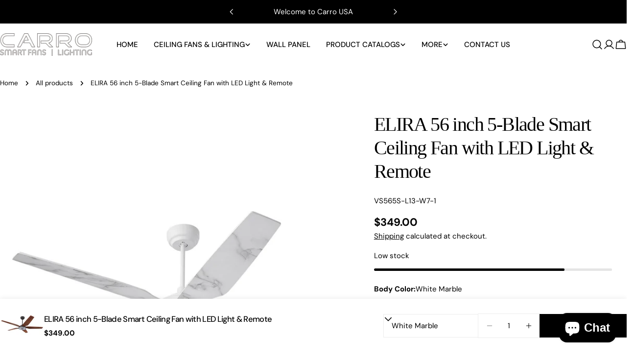

--- FILE ---
content_type: text/html; charset=utf-8
request_url: https://carrousa.com/products/elira-56-5-blade-smart-ceiling-fan-with-led-light-kit-remote-black-wood-grain-pattern
body_size: 61290
content:
<!doctype html>
<html
  class="no-js"
  lang="en"
  
>
  <head>
    <meta charset="utf-8">
    <meta http-equiv="X-UA-Compatible" content="IE=edge">
    <meta name="viewport" content="width=device-width,initial-scale=1">
    <meta name="theme-color" content="">
    <link rel="canonical" href="https://carrousa.com/products/elira-56-5-blade-smart-ceiling-fan-with-led-light-kit-remote-black-wood-grain-pattern">
    <link rel="preconnect" href="https://cdn.shopify.com" crossorigin><link rel="preconnect" href="https://fonts.shopifycdn.com" crossorigin><title>ELIRA 56 inch 5-Blade Smart Ceiling Fan with LED Light &amp; Remote &ndash; CarroUSA.com</title>

    
      <meta name="description" content="Description The Carro Elira Smart Ceiling Fan will bring a modern touch to your home décor. Elira Smart Fan Collection will blend beautifully in any décor trend. Elira’s fully dimmable, energy-efficient LED kit has 3000 lumens and lasts over 50000+ hours with 3 light settings: Cool, Neutral, and Warm. This fan can be c">
    


<meta property="og:site_name" content="CarroUSA.com">
<meta property="og:url" content="https://carrousa.com/products/elira-56-5-blade-smart-ceiling-fan-with-led-light-kit-remote-black-wood-grain-pattern">
<meta property="og:title" content="ELIRA 56 inch 5-Blade Smart Ceiling Fan with LED Light &amp; Remote">
<meta property="og:type" content="product">
<meta property="og:description" content="Description The Carro Elira Smart Ceiling Fan will bring a modern touch to your home décor. Elira Smart Fan Collection will blend beautifully in any décor trend. Elira’s fully dimmable, energy-efficient LED kit has 3000 lumens and lasts over 50000+ hours with 3 light settings: Cool, Neutral, and Warm. This fan can be c"><meta property="og:image" content="http://carrousa.com/cdn/shop/products/SFR565S-L13-B3-1_black_cherrywood.jpg?v=1761289270">
  <meta property="og:image:secure_url" content="https://carrousa.com/cdn/shop/products/SFR565S-L13-B3-1_black_cherrywood.jpg?v=1761289270">
  <meta property="og:image:width" content="1920">
  <meta property="og:image:height" content="1920"><meta property="og:price:amount" content="349.00">
  <meta property="og:price:currency" content="USD"><meta name="twitter:site" content="@https://x.com/carro_usa?lang=bn"><meta name="twitter:card" content="summary_large_image">
<meta name="twitter:title" content="ELIRA 56 inch 5-Blade Smart Ceiling Fan with LED Light &amp; Remote">
<meta name="twitter:description" content="Description The Carro Elira Smart Ceiling Fan will bring a modern touch to your home décor. Elira Smart Fan Collection will blend beautifully in any décor trend. Elira’s fully dimmable, energy-efficient LED kit has 3000 lumens and lasts over 50000+ hours with 3 light settings: Cool, Neutral, and Warm. This fan can be c">

<style data-shopify>
  @font-face {
  font-family: "DM Sans";
  font-weight: 400;
  font-style: normal;
  font-display: swap;
  src: url("//carrousa.com/cdn/fonts/dm_sans/dmsans_n4.ec80bd4dd7e1a334c969c265873491ae56018d72.woff2") format("woff2"),
       url("//carrousa.com/cdn/fonts/dm_sans/dmsans_n4.87bdd914d8a61247b911147ae68e754d695c58a6.woff") format("woff");
}

  @font-face {
  font-family: "DM Sans";
  font-weight: 400;
  font-style: italic;
  font-display: swap;
  src: url("//carrousa.com/cdn/fonts/dm_sans/dmsans_i4.b8fe05e69ee95d5a53155c346957d8cbf5081c1a.woff2") format("woff2"),
       url("//carrousa.com/cdn/fonts/dm_sans/dmsans_i4.403fe28ee2ea63e142575c0aa47684d65f8c23a0.woff") format("woff");
}

  @font-face {
  font-family: "DM Sans";
  font-weight: 700;
  font-style: normal;
  font-display: swap;
  src: url("//carrousa.com/cdn/fonts/dm_sans/dmsans_n7.97e21d81502002291ea1de8aefb79170c6946ce5.woff2") format("woff2"),
       url("//carrousa.com/cdn/fonts/dm_sans/dmsans_n7.af5c214f5116410ca1d53a2090665620e78e2e1b.woff") format("woff");
}

  @font-face {
  font-family: "DM Sans";
  font-weight: 700;
  font-style: italic;
  font-display: swap;
  src: url("//carrousa.com/cdn/fonts/dm_sans/dmsans_i7.52b57f7d7342eb7255084623d98ab83fd96e7f9b.woff2") format("woff2"),
       url("//carrousa.com/cdn/fonts/dm_sans/dmsans_i7.d5e14ef18a1d4a8ce78a4187580b4eb1759c2eda.woff") format("woff");
}

  @font-face {
  font-family: "DM Sans";
  font-weight: 700;
  font-style: normal;
  font-display: swap;
  src: url("//carrousa.com/cdn/fonts/dm_sans/dmsans_n7.97e21d81502002291ea1de8aefb79170c6946ce5.woff2") format("woff2"),
       url("//carrousa.com/cdn/fonts/dm_sans/dmsans_n7.af5c214f5116410ca1d53a2090665620e78e2e1b.woff") format("woff");
}

  @font-face {
  font-family: "DM Sans";
  font-weight: 700;
  font-style: italic;
  font-display: swap;
  src: url("//carrousa.com/cdn/fonts/dm_sans/dmsans_i7.52b57f7d7342eb7255084623d98ab83fd96e7f9b.woff2") format("woff2"),
       url("//carrousa.com/cdn/fonts/dm_sans/dmsans_i7.d5e14ef18a1d4a8ce78a4187580b4eb1759c2eda.woff") format("woff");
}

  @font-face {
  font-family: "DM Sans";
  font-weight: 500;
  font-style: normal;
  font-display: swap;
  src: url("//carrousa.com/cdn/fonts/dm_sans/dmsans_n5.8a0f1984c77eb7186ceb87c4da2173ff65eb012e.woff2") format("woff2"),
       url("//carrousa.com/cdn/fonts/dm_sans/dmsans_n5.9ad2e755a89e15b3d6c53259daad5fc9609888e6.woff") format("woff");
}

  
  
  @font-face {
  font-family: "DM Sans";
  font-weight: 500;
  font-style: normal;
  font-display: swap;
  src: url("//carrousa.com/cdn/fonts/dm_sans/dmsans_n5.8a0f1984c77eb7186ceb87c4da2173ff65eb012e.woff2") format("woff2"),
       url("//carrousa.com/cdn/fonts/dm_sans/dmsans_n5.9ad2e755a89e15b3d6c53259daad5fc9609888e6.woff") format("woff");
}
@font-face {
  font-family: "DM Sans";
  font-weight: 500;
  font-style: normal;
  font-display: swap;
  src: url("//carrousa.com/cdn/fonts/dm_sans/dmsans_n5.8a0f1984c77eb7186ceb87c4da2173ff65eb012e.woff2") format("woff2"),
       url("//carrousa.com/cdn/fonts/dm_sans/dmsans_n5.9ad2e755a89e15b3d6c53259daad5fc9609888e6.woff") format("woff");
}
@font-face {
  font-family: "DM Sans";
  font-weight: 500;
  font-style: normal;
  font-display: swap;
  src: url("//carrousa.com/cdn/fonts/dm_sans/dmsans_n5.8a0f1984c77eb7186ceb87c4da2173ff65eb012e.woff2") format("woff2"),
       url("//carrousa.com/cdn/fonts/dm_sans/dmsans_n5.9ad2e755a89e15b3d6c53259daad5fc9609888e6.woff") format("woff");
}
@font-face {
  font-family: "DM Sans";
  font-weight: 500;
  font-style: normal;
  font-display: swap;
  src: url("//carrousa.com/cdn/fonts/dm_sans/dmsans_n5.8a0f1984c77eb7186ceb87c4da2173ff65eb012e.woff2") format("woff2"),
       url("//carrousa.com/cdn/fonts/dm_sans/dmsans_n5.9ad2e755a89e15b3d6c53259daad5fc9609888e6.woff") format("woff");
}


  
    :root,
.color-scheme-1 {
      --color-background: 255,255,255;
      --color-secondary-background: 246,242,238;
      --color-primary: 214,58,47;
      --color-text-heading: 0,0,0;
      --color-foreground: 0,0,0;
      --color-border: 237,237,237;
      --color-button: 0,0,0;
      --color-button-text: 255,255,255;
      --color-secondary-button: 255,255,255;
      --color-secondary-button-border: 197,194,190;
      --color-secondary-button-text: 0,0,0;
      --color-button-hover-background: 0,0,0;
      --color-button-hover-text: 255,255,255;
      --color-button-before: #333333;
      --color-field: 245,245,245;
      --color-field-text: 0,0,0;
      --color-link: 0,0,0;
      --color-link-hover: 0,0,0;
      --color-product-price-sale: 214,58,47;
      --color-foreground-lighten-60: #666666;
      --color-foreground-lighten-19: #cfcfcf;
    }
    @media (min-width: 768px) {
      body .desktop-color-scheme-1 {
        --color-background: 255,255,255;
      --color-secondary-background: 246,242,238;
      --color-primary: 214,58,47;
      --color-text-heading: 0,0,0;
      --color-foreground: 0,0,0;
      --color-border: 237,237,237;
      --color-button: 0,0,0;
      --color-button-text: 255,255,255;
      --color-secondary-button: 255,255,255;
      --color-secondary-button-border: 197,194,190;
      --color-secondary-button-text: 0,0,0;
      --color-button-hover-background: 0,0,0;
      --color-button-hover-text: 255,255,255;
      --color-button-before: #333333;
      --color-field: 245,245,245;
      --color-field-text: 0,0,0;
      --color-link: 0,0,0;
      --color-link-hover: 0,0,0;
      --color-product-price-sale: 214,58,47;
      --color-foreground-lighten-60: #666666;
      --color-foreground-lighten-19: #cfcfcf;
        color: rgb(var(--color-foreground));
        background-color: rgb(var(--color-background));
      }
    }
    @media (max-width: 767px) {
      body .mobile-color-scheme-1 {
        --color-background: 255,255,255;
      --color-secondary-background: 246,242,238;
      --color-primary: 214,58,47;
      --color-text-heading: 0,0,0;
      --color-foreground: 0,0,0;
      --color-border: 237,237,237;
      --color-button: 0,0,0;
      --color-button-text: 255,255,255;
      --color-secondary-button: 255,255,255;
      --color-secondary-button-border: 197,194,190;
      --color-secondary-button-text: 0,0,0;
      --color-button-hover-background: 0,0,0;
      --color-button-hover-text: 255,255,255;
      --color-button-before: #333333;
      --color-field: 245,245,245;
      --color-field-text: 0,0,0;
      --color-link: 0,0,0;
      --color-link-hover: 0,0,0;
      --color-product-price-sale: 214,58,47;
      --color-foreground-lighten-60: #666666;
      --color-foreground-lighten-19: #cfcfcf;
        color: rgb(var(--color-foreground));
        background-color: rgb(var(--color-background));
      }
    }
  
    
.color-scheme-2 {
      --color-background: 110,51,26;
      --color-secondary-background: 110,51,26;
      --color-primary: 214,58,47;
      --color-text-heading: 255,255,255;
      --color-foreground: 255,255,255;
      --color-border: 198,191,177;
      --color-button: 246,242,238;
      --color-button-text: 0,0,0;
      --color-secondary-button: 110,51,26;
      --color-secondary-button-border: 139,92,72;
      --color-secondary-button-text: 255,255,255;
      --color-button-hover-background: 246,242,238;
      --color-button-hover-text: 0,0,0;
      --color-button-before: #ffffff;
      --color-field: 255,255,255;
      --color-field-text: 0,0,0;
      --color-link: 255,255,255;
      --color-link-hover: 255,255,255;
      --color-product-price-sale: 214,58,47;
      --color-foreground-lighten-60: #c5ada3;
      --color-foreground-lighten-19: #8a5a46;
    }
    @media (min-width: 768px) {
      body .desktop-color-scheme-2 {
        --color-background: 110,51,26;
      --color-secondary-background: 110,51,26;
      --color-primary: 214,58,47;
      --color-text-heading: 255,255,255;
      --color-foreground: 255,255,255;
      --color-border: 198,191,177;
      --color-button: 246,242,238;
      --color-button-text: 0,0,0;
      --color-secondary-button: 110,51,26;
      --color-secondary-button-border: 139,92,72;
      --color-secondary-button-text: 255,255,255;
      --color-button-hover-background: 246,242,238;
      --color-button-hover-text: 0,0,0;
      --color-button-before: #ffffff;
      --color-field: 255,255,255;
      --color-field-text: 0,0,0;
      --color-link: 255,255,255;
      --color-link-hover: 255,255,255;
      --color-product-price-sale: 214,58,47;
      --color-foreground-lighten-60: #c5ada3;
      --color-foreground-lighten-19: #8a5a46;
        color: rgb(var(--color-foreground));
        background-color: rgb(var(--color-background));
      }
    }
    @media (max-width: 767px) {
      body .mobile-color-scheme-2 {
        --color-background: 110,51,26;
      --color-secondary-background: 110,51,26;
      --color-primary: 214,58,47;
      --color-text-heading: 255,255,255;
      --color-foreground: 255,255,255;
      --color-border: 198,191,177;
      --color-button: 246,242,238;
      --color-button-text: 0,0,0;
      --color-secondary-button: 110,51,26;
      --color-secondary-button-border: 139,92,72;
      --color-secondary-button-text: 255,255,255;
      --color-button-hover-background: 246,242,238;
      --color-button-hover-text: 0,0,0;
      --color-button-before: #ffffff;
      --color-field: 255,255,255;
      --color-field-text: 0,0,0;
      --color-link: 255,255,255;
      --color-link-hover: 255,255,255;
      --color-product-price-sale: 214,58,47;
      --color-foreground-lighten-60: #c5ada3;
      --color-foreground-lighten-19: #8a5a46;
        color: rgb(var(--color-foreground));
        background-color: rgb(var(--color-background));
      }
    }
  
    
.color-scheme-3 {
      --color-background: 246,242,238;
      --color-secondary-background: 246,242,238;
      --color-primary: 214,58,47;
      --color-text-heading: 0,0,0;
      --color-foreground: 0,0,0;
      --color-border: 230,230,230;
      --color-button: 0,0,0;
      --color-button-text: 255,255,255;
      --color-secondary-button: 246,242,238;
      --color-secondary-button-border: 209,206,202;
      --color-secondary-button-text: 0,0,0;
      --color-button-hover-background: 0,0,0;
      --color-button-hover-text: 255,255,255;
      --color-button-before: #333333;
      --color-field: 255,255,255;
      --color-field-text: 0,0,0;
      --color-link: 0,0,0;
      --color-link-hover: 0,0,0;
      --color-product-price-sale: 214,58,47;
      --color-foreground-lighten-60: #62615f;
      --color-foreground-lighten-19: #c7c4c1;
    }
    @media (min-width: 768px) {
      body .desktop-color-scheme-3 {
        --color-background: 246,242,238;
      --color-secondary-background: 246,242,238;
      --color-primary: 214,58,47;
      --color-text-heading: 0,0,0;
      --color-foreground: 0,0,0;
      --color-border: 230,230,230;
      --color-button: 0,0,0;
      --color-button-text: 255,255,255;
      --color-secondary-button: 246,242,238;
      --color-secondary-button-border: 209,206,202;
      --color-secondary-button-text: 0,0,0;
      --color-button-hover-background: 0,0,0;
      --color-button-hover-text: 255,255,255;
      --color-button-before: #333333;
      --color-field: 255,255,255;
      --color-field-text: 0,0,0;
      --color-link: 0,0,0;
      --color-link-hover: 0,0,0;
      --color-product-price-sale: 214,58,47;
      --color-foreground-lighten-60: #62615f;
      --color-foreground-lighten-19: #c7c4c1;
        color: rgb(var(--color-foreground));
        background-color: rgb(var(--color-background));
      }
    }
    @media (max-width: 767px) {
      body .mobile-color-scheme-3 {
        --color-background: 246,242,238;
      --color-secondary-background: 246,242,238;
      --color-primary: 214,58,47;
      --color-text-heading: 0,0,0;
      --color-foreground: 0,0,0;
      --color-border: 230,230,230;
      --color-button: 0,0,0;
      --color-button-text: 255,255,255;
      --color-secondary-button: 246,242,238;
      --color-secondary-button-border: 209,206,202;
      --color-secondary-button-text: 0,0,0;
      --color-button-hover-background: 0,0,0;
      --color-button-hover-text: 255,255,255;
      --color-button-before: #333333;
      --color-field: 255,255,255;
      --color-field-text: 0,0,0;
      --color-link: 0,0,0;
      --color-link-hover: 0,0,0;
      --color-product-price-sale: 214,58,47;
      --color-foreground-lighten-60: #62615f;
      --color-foreground-lighten-19: #c7c4c1;
        color: rgb(var(--color-foreground));
        background-color: rgb(var(--color-background));
      }
    }
  
    
.color-scheme-4 {
      --color-background: 245,245,245;
      --color-secondary-background: 230,230,230;
      --color-primary: 214,58,47;
      --color-text-heading: 0,0,0;
      --color-foreground: 0,0,0;
      --color-border: 247,247,247;
      --color-button: 255,255,255;
      --color-button-text: 0,0,0;
      --color-secondary-button: 0,0,0;
      --color-secondary-button-border: 0,0,0;
      --color-secondary-button-text: 255,255,255;
      --color-button-hover-background: 0,0,0;
      --color-button-hover-text: 255,255,255;
      --color-button-before: #333333;
      --color-field: 255,255,255;
      --color-field-text: 0,0,0;
      --color-link: 0,0,0;
      --color-link-hover: 0,0,0;
      --color-product-price-sale: 214,58,47;
      --color-foreground-lighten-60: #626262;
      --color-foreground-lighten-19: #c6c6c6;
    }
    @media (min-width: 768px) {
      body .desktop-color-scheme-4 {
        --color-background: 245,245,245;
      --color-secondary-background: 230,230,230;
      --color-primary: 214,58,47;
      --color-text-heading: 0,0,0;
      --color-foreground: 0,0,0;
      --color-border: 247,247,247;
      --color-button: 255,255,255;
      --color-button-text: 0,0,0;
      --color-secondary-button: 0,0,0;
      --color-secondary-button-border: 0,0,0;
      --color-secondary-button-text: 255,255,255;
      --color-button-hover-background: 0,0,0;
      --color-button-hover-text: 255,255,255;
      --color-button-before: #333333;
      --color-field: 255,255,255;
      --color-field-text: 0,0,0;
      --color-link: 0,0,0;
      --color-link-hover: 0,0,0;
      --color-product-price-sale: 214,58,47;
      --color-foreground-lighten-60: #626262;
      --color-foreground-lighten-19: #c6c6c6;
        color: rgb(var(--color-foreground));
        background-color: rgb(var(--color-background));
      }
    }
    @media (max-width: 767px) {
      body .mobile-color-scheme-4 {
        --color-background: 245,245,245;
      --color-secondary-background: 230,230,230;
      --color-primary: 214,58,47;
      --color-text-heading: 0,0,0;
      --color-foreground: 0,0,0;
      --color-border: 247,247,247;
      --color-button: 255,255,255;
      --color-button-text: 0,0,0;
      --color-secondary-button: 0,0,0;
      --color-secondary-button-border: 0,0,0;
      --color-secondary-button-text: 255,255,255;
      --color-button-hover-background: 0,0,0;
      --color-button-hover-text: 255,255,255;
      --color-button-before: #333333;
      --color-field: 255,255,255;
      --color-field-text: 0,0,0;
      --color-link: 0,0,0;
      --color-link-hover: 0,0,0;
      --color-product-price-sale: 214,58,47;
      --color-foreground-lighten-60: #626262;
      --color-foreground-lighten-19: #c6c6c6;
        color: rgb(var(--color-foreground));
        background-color: rgb(var(--color-background));
      }
    }
  
    
.color-scheme-inverse {
      --color-background: 0,0,0;
      --color-secondary-background: 0,0,0;
      --color-primary: 214,58,47;
      --color-text-heading: 255,255,255;
      --color-foreground: 255,255,255;
      --color-border: 255,255,255;
      --color-button: 255,255,255;
      --color-button-text: 0,0,0;
      --color-secondary-button: 0,0,0;
      --color-secondary-button-border: 255,255,255;
      --color-secondary-button-text: 255,255,255;
      --color-button-hover-background: 255,255,255;
      --color-button-hover-text: 0,0,0;
      --color-button-before: #ffffff;
      --color-field: 255,255,255;
      --color-field-text: 0,0,0;
      --color-link: 255,255,255;
      --color-link-hover: 255,255,255;
      --color-product-price-sale: 214,58,47;
      --color-foreground-lighten-60: #999999;
      --color-foreground-lighten-19: #303030;
    }
    @media (min-width: 768px) {
      body .desktop-color-scheme-inverse {
        --color-background: 0,0,0;
      --color-secondary-background: 0,0,0;
      --color-primary: 214,58,47;
      --color-text-heading: 255,255,255;
      --color-foreground: 255,255,255;
      --color-border: 255,255,255;
      --color-button: 255,255,255;
      --color-button-text: 0,0,0;
      --color-secondary-button: 0,0,0;
      --color-secondary-button-border: 255,255,255;
      --color-secondary-button-text: 255,255,255;
      --color-button-hover-background: 255,255,255;
      --color-button-hover-text: 0,0,0;
      --color-button-before: #ffffff;
      --color-field: 255,255,255;
      --color-field-text: 0,0,0;
      --color-link: 255,255,255;
      --color-link-hover: 255,255,255;
      --color-product-price-sale: 214,58,47;
      --color-foreground-lighten-60: #999999;
      --color-foreground-lighten-19: #303030;
        color: rgb(var(--color-foreground));
        background-color: rgb(var(--color-background));
      }
    }
    @media (max-width: 767px) {
      body .mobile-color-scheme-inverse {
        --color-background: 0,0,0;
      --color-secondary-background: 0,0,0;
      --color-primary: 214,58,47;
      --color-text-heading: 255,255,255;
      --color-foreground: 255,255,255;
      --color-border: 255,255,255;
      --color-button: 255,255,255;
      --color-button-text: 0,0,0;
      --color-secondary-button: 0,0,0;
      --color-secondary-button-border: 255,255,255;
      --color-secondary-button-text: 255,255,255;
      --color-button-hover-background: 255,255,255;
      --color-button-hover-text: 0,0,0;
      --color-button-before: #ffffff;
      --color-field: 255,255,255;
      --color-field-text: 0,0,0;
      --color-link: 255,255,255;
      --color-link-hover: 255,255,255;
      --color-product-price-sale: 214,58,47;
      --color-foreground-lighten-60: #999999;
      --color-foreground-lighten-19: #303030;
        color: rgb(var(--color-foreground));
        background-color: rgb(var(--color-background));
      }
    }
  
    
.color-scheme-6 {
      --color-background: 88,44,25;
      --color-secondary-background: 88,44,25;
      --color-primary: 214,58,47;
      --color-text-heading: 255,255,255;
      --color-foreground: 255,255,255;
      --color-border: 246,242,238;
      --color-button: 246,242,238;
      --color-button-text: 0,0,0;
      --color-secondary-button: 88,44,25;
      --color-secondary-button-border: 255,255,255;
      --color-secondary-button-text: 255,255,255;
      --color-button-hover-background: 0,0,0;
      --color-button-hover-text: 255,255,255;
      --color-button-before: #333333;
      --color-field: 255,255,255;
      --color-field-text: 0,0,0;
      --color-link: 255,255,255;
      --color-link-hover: 255,255,255;
      --color-product-price-sale: 214,58,47;
      --color-foreground-lighten-60: #bcaba3;
      --color-foreground-lighten-19: #785445;
    }
    @media (min-width: 768px) {
      body .desktop-color-scheme-6 {
        --color-background: 88,44,25;
      --color-secondary-background: 88,44,25;
      --color-primary: 214,58,47;
      --color-text-heading: 255,255,255;
      --color-foreground: 255,255,255;
      --color-border: 246,242,238;
      --color-button: 246,242,238;
      --color-button-text: 0,0,0;
      --color-secondary-button: 88,44,25;
      --color-secondary-button-border: 255,255,255;
      --color-secondary-button-text: 255,255,255;
      --color-button-hover-background: 0,0,0;
      --color-button-hover-text: 255,255,255;
      --color-button-before: #333333;
      --color-field: 255,255,255;
      --color-field-text: 0,0,0;
      --color-link: 255,255,255;
      --color-link-hover: 255,255,255;
      --color-product-price-sale: 214,58,47;
      --color-foreground-lighten-60: #bcaba3;
      --color-foreground-lighten-19: #785445;
        color: rgb(var(--color-foreground));
        background-color: rgb(var(--color-background));
      }
    }
    @media (max-width: 767px) {
      body .mobile-color-scheme-6 {
        --color-background: 88,44,25;
      --color-secondary-background: 88,44,25;
      --color-primary: 214,58,47;
      --color-text-heading: 255,255,255;
      --color-foreground: 255,255,255;
      --color-border: 246,242,238;
      --color-button: 246,242,238;
      --color-button-text: 0,0,0;
      --color-secondary-button: 88,44,25;
      --color-secondary-button-border: 255,255,255;
      --color-secondary-button-text: 255,255,255;
      --color-button-hover-background: 0,0,0;
      --color-button-hover-text: 255,255,255;
      --color-button-before: #333333;
      --color-field: 255,255,255;
      --color-field-text: 0,0,0;
      --color-link: 255,255,255;
      --color-link-hover: 255,255,255;
      --color-product-price-sale: 214,58,47;
      --color-foreground-lighten-60: #bcaba3;
      --color-foreground-lighten-19: #785445;
        color: rgb(var(--color-foreground));
        background-color: rgb(var(--color-background));
      }
    }
  
    
.color-scheme-7 {
      --color-background: 0,0,0;
      --color-secondary-background: 0,0,0;
      --color-primary: 231,255,161;
      --color-text-heading: 255,255,255;
      --color-foreground: 255,255,255;
      --color-border: 230,230,230;
      --color-button: 255,255,255;
      --color-button-text: 0,0,0;
      --color-secondary-button: 0,0,0;
      --color-secondary-button-border: 255,255,255;
      --color-secondary-button-text: 255,255,255;
      --color-button-hover-background: 255,255,255;
      --color-button-hover-text: 0,0,0;
      --color-button-before: #ffffff;
      --color-field: 255,255,255;
      --color-field-text: 0,0,0;
      --color-link: 255,255,255;
      --color-link-hover: 255,255,255;
      --color-product-price-sale: 214,58,47;
      --color-foreground-lighten-60: #999999;
      --color-foreground-lighten-19: #303030;
    }
    @media (min-width: 768px) {
      body .desktop-color-scheme-7 {
        --color-background: 0,0,0;
      --color-secondary-background: 0,0,0;
      --color-primary: 231,255,161;
      --color-text-heading: 255,255,255;
      --color-foreground: 255,255,255;
      --color-border: 230,230,230;
      --color-button: 255,255,255;
      --color-button-text: 0,0,0;
      --color-secondary-button: 0,0,0;
      --color-secondary-button-border: 255,255,255;
      --color-secondary-button-text: 255,255,255;
      --color-button-hover-background: 255,255,255;
      --color-button-hover-text: 0,0,0;
      --color-button-before: #ffffff;
      --color-field: 255,255,255;
      --color-field-text: 0,0,0;
      --color-link: 255,255,255;
      --color-link-hover: 255,255,255;
      --color-product-price-sale: 214,58,47;
      --color-foreground-lighten-60: #999999;
      --color-foreground-lighten-19: #303030;
        color: rgb(var(--color-foreground));
        background-color: rgb(var(--color-background));
      }
    }
    @media (max-width: 767px) {
      body .mobile-color-scheme-7 {
        --color-background: 0,0,0;
      --color-secondary-background: 0,0,0;
      --color-primary: 231,255,161;
      --color-text-heading: 255,255,255;
      --color-foreground: 255,255,255;
      --color-border: 230,230,230;
      --color-button: 255,255,255;
      --color-button-text: 0,0,0;
      --color-secondary-button: 0,0,0;
      --color-secondary-button-border: 255,255,255;
      --color-secondary-button-text: 255,255,255;
      --color-button-hover-background: 255,255,255;
      --color-button-hover-text: 0,0,0;
      --color-button-before: #ffffff;
      --color-field: 255,255,255;
      --color-field-text: 0,0,0;
      --color-link: 255,255,255;
      --color-link-hover: 255,255,255;
      --color-product-price-sale: 214,58,47;
      --color-foreground-lighten-60: #999999;
      --color-foreground-lighten-19: #303030;
        color: rgb(var(--color-foreground));
        background-color: rgb(var(--color-background));
      }
    }
  
    
.color-scheme-8 {
      --color-background: 255,255,255;
      --color-secondary-background: 255,255,255;
      --color-primary: 214,58,47;
      --color-text-heading: 0,0,0;
      --color-foreground: 0,0,0;
      --color-border: 230,230,230;
      --color-button: 0,0,0;
      --color-button-text: 255,255,255;
      --color-secondary-button: 255,255,255;
      --color-secondary-button-border: 255,255,255;
      --color-secondary-button-text: 255,255,255;
      --color-button-hover-background: 255,255,255;
      --color-button-hover-text: 0,0,0;
      --color-button-before: #ffffff;
      --color-field: 245,245,245;
      --color-field-text: 0,0,0;
      --color-link: 0,0,0;
      --color-link-hover: 0,0,0;
      --color-product-price-sale: 214,58,47;
      --color-foreground-lighten-60: #666666;
      --color-foreground-lighten-19: #cfcfcf;
    }
    @media (min-width: 768px) {
      body .desktop-color-scheme-8 {
        --color-background: 255,255,255;
      --color-secondary-background: 255,255,255;
      --color-primary: 214,58,47;
      --color-text-heading: 0,0,0;
      --color-foreground: 0,0,0;
      --color-border: 230,230,230;
      --color-button: 0,0,0;
      --color-button-text: 255,255,255;
      --color-secondary-button: 255,255,255;
      --color-secondary-button-border: 255,255,255;
      --color-secondary-button-text: 255,255,255;
      --color-button-hover-background: 255,255,255;
      --color-button-hover-text: 0,0,0;
      --color-button-before: #ffffff;
      --color-field: 245,245,245;
      --color-field-text: 0,0,0;
      --color-link: 0,0,0;
      --color-link-hover: 0,0,0;
      --color-product-price-sale: 214,58,47;
      --color-foreground-lighten-60: #666666;
      --color-foreground-lighten-19: #cfcfcf;
        color: rgb(var(--color-foreground));
        background-color: rgb(var(--color-background));
      }
    }
    @media (max-width: 767px) {
      body .mobile-color-scheme-8 {
        --color-background: 255,255,255;
      --color-secondary-background: 255,255,255;
      --color-primary: 214,58,47;
      --color-text-heading: 0,0,0;
      --color-foreground: 0,0,0;
      --color-border: 230,230,230;
      --color-button: 0,0,0;
      --color-button-text: 255,255,255;
      --color-secondary-button: 255,255,255;
      --color-secondary-button-border: 255,255,255;
      --color-secondary-button-text: 255,255,255;
      --color-button-hover-background: 255,255,255;
      --color-button-hover-text: 0,0,0;
      --color-button-before: #ffffff;
      --color-field: 245,245,245;
      --color-field-text: 0,0,0;
      --color-link: 0,0,0;
      --color-link-hover: 0,0,0;
      --color-product-price-sale: 214,58,47;
      --color-foreground-lighten-60: #666666;
      --color-foreground-lighten-19: #cfcfcf;
        color: rgb(var(--color-foreground));
        background-color: rgb(var(--color-background));
      }
    }
  
    
.color-scheme-9 {
      --color-background: 255,255,255;
      --color-secondary-background: 245,245,245;
      --color-primary: 214,58,47;
      --color-text-heading: 255,255,255;
      --color-foreground: 255,255,255;
      --color-border: 237,237,237;
      --color-button: 0,0,0;
      --color-button-text: 255,255,255;
      --color-secondary-button: 255,255,255;
      --color-secondary-button-border: 204,204,204;
      --color-secondary-button-text: 0,0,0;
      --color-button-hover-background: 0,0,0;
      --color-button-hover-text: 255,255,255;
      --color-button-before: #333333;
      --color-field: 245,245,245;
      --color-field-text: 0,0,0;
      --color-link: 255,255,255;
      --color-link-hover: 255,255,255;
      --color-product-price-sale: 214,58,47;
      --color-foreground-lighten-60: #ffffff;
      --color-foreground-lighten-19: #ffffff;
    }
    @media (min-width: 768px) {
      body .desktop-color-scheme-9 {
        --color-background: 255,255,255;
      --color-secondary-background: 245,245,245;
      --color-primary: 214,58,47;
      --color-text-heading: 255,255,255;
      --color-foreground: 255,255,255;
      --color-border: 237,237,237;
      --color-button: 0,0,0;
      --color-button-text: 255,255,255;
      --color-secondary-button: 255,255,255;
      --color-secondary-button-border: 204,204,204;
      --color-secondary-button-text: 0,0,0;
      --color-button-hover-background: 0,0,0;
      --color-button-hover-text: 255,255,255;
      --color-button-before: #333333;
      --color-field: 245,245,245;
      --color-field-text: 0,0,0;
      --color-link: 255,255,255;
      --color-link-hover: 255,255,255;
      --color-product-price-sale: 214,58,47;
      --color-foreground-lighten-60: #ffffff;
      --color-foreground-lighten-19: #ffffff;
        color: rgb(var(--color-foreground));
        background-color: rgb(var(--color-background));
      }
    }
    @media (max-width: 767px) {
      body .mobile-color-scheme-9 {
        --color-background: 255,255,255;
      --color-secondary-background: 245,245,245;
      --color-primary: 214,58,47;
      --color-text-heading: 255,255,255;
      --color-foreground: 255,255,255;
      --color-border: 237,237,237;
      --color-button: 0,0,0;
      --color-button-text: 255,255,255;
      --color-secondary-button: 255,255,255;
      --color-secondary-button-border: 204,204,204;
      --color-secondary-button-text: 0,0,0;
      --color-button-hover-background: 0,0,0;
      --color-button-hover-text: 255,255,255;
      --color-button-before: #333333;
      --color-field: 245,245,245;
      --color-field-text: 0,0,0;
      --color-link: 255,255,255;
      --color-link-hover: 255,255,255;
      --color-product-price-sale: 214,58,47;
      --color-foreground-lighten-60: #ffffff;
      --color-foreground-lighten-19: #ffffff;
        color: rgb(var(--color-foreground));
        background-color: rgb(var(--color-background));
      }
    }
  
    
.color-scheme-10 {
      --color-background: 0,0,0;
      --color-secondary-background: 0,0,0;
      --color-primary: 255,255,255;
      --color-text-heading: 255,255,255;
      --color-foreground: 255,255,255;
      --color-border: 230,230,230;
      --color-button: 255,255,255;
      --color-button-text: 0,0,0;
      --color-secondary-button: 0,0,0;
      --color-secondary-button-border: 255,255,255;
      --color-secondary-button-text: 255,255,255;
      --color-button-hover-background: 0,0,0;
      --color-button-hover-text: 255,255,255;
      --color-button-before: #333333;
      --color-field: 245,245,245;
      --color-field-text: 0,0,0;
      --color-link: 255,255,255;
      --color-link-hover: 255,255,255;
      --color-product-price-sale: 214,58,47;
      --color-foreground-lighten-60: #999999;
      --color-foreground-lighten-19: #303030;
    }
    @media (min-width: 768px) {
      body .desktop-color-scheme-10 {
        --color-background: 0,0,0;
      --color-secondary-background: 0,0,0;
      --color-primary: 255,255,255;
      --color-text-heading: 255,255,255;
      --color-foreground: 255,255,255;
      --color-border: 230,230,230;
      --color-button: 255,255,255;
      --color-button-text: 0,0,0;
      --color-secondary-button: 0,0,0;
      --color-secondary-button-border: 255,255,255;
      --color-secondary-button-text: 255,255,255;
      --color-button-hover-background: 0,0,0;
      --color-button-hover-text: 255,255,255;
      --color-button-before: #333333;
      --color-field: 245,245,245;
      --color-field-text: 0,0,0;
      --color-link: 255,255,255;
      --color-link-hover: 255,255,255;
      --color-product-price-sale: 214,58,47;
      --color-foreground-lighten-60: #999999;
      --color-foreground-lighten-19: #303030;
        color: rgb(var(--color-foreground));
        background-color: rgb(var(--color-background));
      }
    }
    @media (max-width: 767px) {
      body .mobile-color-scheme-10 {
        --color-background: 0,0,0;
      --color-secondary-background: 0,0,0;
      --color-primary: 255,255,255;
      --color-text-heading: 255,255,255;
      --color-foreground: 255,255,255;
      --color-border: 230,230,230;
      --color-button: 255,255,255;
      --color-button-text: 0,0,0;
      --color-secondary-button: 0,0,0;
      --color-secondary-button-border: 255,255,255;
      --color-secondary-button-text: 255,255,255;
      --color-button-hover-background: 0,0,0;
      --color-button-hover-text: 255,255,255;
      --color-button-before: #333333;
      --color-field: 245,245,245;
      --color-field-text: 0,0,0;
      --color-link: 255,255,255;
      --color-link-hover: 255,255,255;
      --color-product-price-sale: 214,58,47;
      --color-foreground-lighten-60: #999999;
      --color-foreground-lighten-19: #303030;
        color: rgb(var(--color-foreground));
        background-color: rgb(var(--color-background));
      }
    }
  
    
.color-scheme-11 {
      --color-background: 243,238,234;
      --color-secondary-background: 247,247,247;
      --color-primary: 214,58,47;
      --color-text-heading: 0,0,0;
      --color-foreground: 0,0,0;
      --color-border: 255,255,255;
      --color-button: 0,0,0;
      --color-button-text: 255,255,255;
      --color-secondary-button: 233,233,233;
      --color-secondary-button-border: 233,233,233;
      --color-secondary-button-text: 0,0,0;
      --color-button-hover-background: 0,0,0;
      --color-button-hover-text: 255,255,255;
      --color-button-before: #333333;
      --color-field: 255,255,255;
      --color-field-text: 0,0,0;
      --color-link: 0,0,0;
      --color-link-hover: 0,0,0;
      --color-product-price-sale: 214,58,47;
      --color-foreground-lighten-60: #615f5e;
      --color-foreground-lighten-19: #c5c1be;
    }
    @media (min-width: 768px) {
      body .desktop-color-scheme-11 {
        --color-background: 243,238,234;
      --color-secondary-background: 247,247,247;
      --color-primary: 214,58,47;
      --color-text-heading: 0,0,0;
      --color-foreground: 0,0,0;
      --color-border: 255,255,255;
      --color-button: 0,0,0;
      --color-button-text: 255,255,255;
      --color-secondary-button: 233,233,233;
      --color-secondary-button-border: 233,233,233;
      --color-secondary-button-text: 0,0,0;
      --color-button-hover-background: 0,0,0;
      --color-button-hover-text: 255,255,255;
      --color-button-before: #333333;
      --color-field: 255,255,255;
      --color-field-text: 0,0,0;
      --color-link: 0,0,0;
      --color-link-hover: 0,0,0;
      --color-product-price-sale: 214,58,47;
      --color-foreground-lighten-60: #615f5e;
      --color-foreground-lighten-19: #c5c1be;
        color: rgb(var(--color-foreground));
        background-color: rgb(var(--color-background));
      }
    }
    @media (max-width: 767px) {
      body .mobile-color-scheme-11 {
        --color-background: 243,238,234;
      --color-secondary-background: 247,247,247;
      --color-primary: 214,58,47;
      --color-text-heading: 0,0,0;
      --color-foreground: 0,0,0;
      --color-border: 255,255,255;
      --color-button: 0,0,0;
      --color-button-text: 255,255,255;
      --color-secondary-button: 233,233,233;
      --color-secondary-button-border: 233,233,233;
      --color-secondary-button-text: 0,0,0;
      --color-button-hover-background: 0,0,0;
      --color-button-hover-text: 255,255,255;
      --color-button-before: #333333;
      --color-field: 255,255,255;
      --color-field-text: 0,0,0;
      --color-link: 0,0,0;
      --color-link-hover: 0,0,0;
      --color-product-price-sale: 214,58,47;
      --color-foreground-lighten-60: #615f5e;
      --color-foreground-lighten-19: #c5c1be;
        color: rgb(var(--color-foreground));
        background-color: rgb(var(--color-background));
      }
    }
  
    
.color-scheme-ec708873-3078-4877-ae2a-b2801ecf1384 {
      --color-background: 67,132,143;
      --color-secondary-background: 246,242,238;
      --color-primary: 214,58,47;
      --color-text-heading: 255,255,255;
      --color-foreground: 255,255,255;
      --color-border: 237,237,237;
      --color-button: 0,0,0;
      --color-button-text: 255,255,255;
      --color-secondary-button: 255,255,255;
      --color-secondary-button-border: 197,194,190;
      --color-secondary-button-text: 0,0,0;
      --color-button-hover-background: 0,0,0;
      --color-button-hover-text: 255,255,255;
      --color-button-before: #333333;
      --color-field: 245,245,245;
      --color-field-text: 0,0,0;
      --color-link: 255,255,255;
      --color-link-hover: 255,255,255;
      --color-product-price-sale: 214,58,47;
      --color-foreground-lighten-60: #b4ced2;
      --color-foreground-lighten-19: #679ba4;
    }
    @media (min-width: 768px) {
      body .desktop-color-scheme-ec708873-3078-4877-ae2a-b2801ecf1384 {
        --color-background: 67,132,143;
      --color-secondary-background: 246,242,238;
      --color-primary: 214,58,47;
      --color-text-heading: 255,255,255;
      --color-foreground: 255,255,255;
      --color-border: 237,237,237;
      --color-button: 0,0,0;
      --color-button-text: 255,255,255;
      --color-secondary-button: 255,255,255;
      --color-secondary-button-border: 197,194,190;
      --color-secondary-button-text: 0,0,0;
      --color-button-hover-background: 0,0,0;
      --color-button-hover-text: 255,255,255;
      --color-button-before: #333333;
      --color-field: 245,245,245;
      --color-field-text: 0,0,0;
      --color-link: 255,255,255;
      --color-link-hover: 255,255,255;
      --color-product-price-sale: 214,58,47;
      --color-foreground-lighten-60: #b4ced2;
      --color-foreground-lighten-19: #679ba4;
        color: rgb(var(--color-foreground));
        background-color: rgb(var(--color-background));
      }
    }
    @media (max-width: 767px) {
      body .mobile-color-scheme-ec708873-3078-4877-ae2a-b2801ecf1384 {
        --color-background: 67,132,143;
      --color-secondary-background: 246,242,238;
      --color-primary: 214,58,47;
      --color-text-heading: 255,255,255;
      --color-foreground: 255,255,255;
      --color-border: 237,237,237;
      --color-button: 0,0,0;
      --color-button-text: 255,255,255;
      --color-secondary-button: 255,255,255;
      --color-secondary-button-border: 197,194,190;
      --color-secondary-button-text: 0,0,0;
      --color-button-hover-background: 0,0,0;
      --color-button-hover-text: 255,255,255;
      --color-button-before: #333333;
      --color-field: 245,245,245;
      --color-field-text: 0,0,0;
      --color-link: 255,255,255;
      --color-link-hover: 255,255,255;
      --color-product-price-sale: 214,58,47;
      --color-foreground-lighten-60: #b4ced2;
      --color-foreground-lighten-19: #679ba4;
        color: rgb(var(--color-foreground));
        background-color: rgb(var(--color-background));
      }
    }
  
    
.color-scheme-bc280d7a-3f64-47e7-9519-0b7757474343 {
      --color-background: 131,197,195;
      --color-secondary-background: 246,242,238;
      --color-primary: 214,58,47;
      --color-text-heading: 0,0,0;
      --color-foreground: 0,0,0;
      --color-border: 237,237,237;
      --color-button: 0,0,0;
      --color-button-text: 255,255,255;
      --color-secondary-button: 255,255,255;
      --color-secondary-button-border: 197,194,190;
      --color-secondary-button-text: 0,0,0;
      --color-button-hover-background: 0,0,0;
      --color-button-hover-text: 255,255,255;
      --color-button-before: #333333;
      --color-field: 245,245,245;
      --color-field-text: 0,0,0;
      --color-link: 0,0,0;
      --color-link-hover: 0,0,0;
      --color-product-price-sale: 214,58,47;
      --color-foreground-lighten-60: #344f4e;
      --color-foreground-lighten-19: #6aa09e;
    }
    @media (min-width: 768px) {
      body .desktop-color-scheme-bc280d7a-3f64-47e7-9519-0b7757474343 {
        --color-background: 131,197,195;
      --color-secondary-background: 246,242,238;
      --color-primary: 214,58,47;
      --color-text-heading: 0,0,0;
      --color-foreground: 0,0,0;
      --color-border: 237,237,237;
      --color-button: 0,0,0;
      --color-button-text: 255,255,255;
      --color-secondary-button: 255,255,255;
      --color-secondary-button-border: 197,194,190;
      --color-secondary-button-text: 0,0,0;
      --color-button-hover-background: 0,0,0;
      --color-button-hover-text: 255,255,255;
      --color-button-before: #333333;
      --color-field: 245,245,245;
      --color-field-text: 0,0,0;
      --color-link: 0,0,0;
      --color-link-hover: 0,0,0;
      --color-product-price-sale: 214,58,47;
      --color-foreground-lighten-60: #344f4e;
      --color-foreground-lighten-19: #6aa09e;
        color: rgb(var(--color-foreground));
        background-color: rgb(var(--color-background));
      }
    }
    @media (max-width: 767px) {
      body .mobile-color-scheme-bc280d7a-3f64-47e7-9519-0b7757474343 {
        --color-background: 131,197,195;
      --color-secondary-background: 246,242,238;
      --color-primary: 214,58,47;
      --color-text-heading: 0,0,0;
      --color-foreground: 0,0,0;
      --color-border: 237,237,237;
      --color-button: 0,0,0;
      --color-button-text: 255,255,255;
      --color-secondary-button: 255,255,255;
      --color-secondary-button-border: 197,194,190;
      --color-secondary-button-text: 0,0,0;
      --color-button-hover-background: 0,0,0;
      --color-button-hover-text: 255,255,255;
      --color-button-before: #333333;
      --color-field: 245,245,245;
      --color-field-text: 0,0,0;
      --color-link: 0,0,0;
      --color-link-hover: 0,0,0;
      --color-product-price-sale: 214,58,47;
      --color-foreground-lighten-60: #344f4e;
      --color-foreground-lighten-19: #6aa09e;
        color: rgb(var(--color-foreground));
        background-color: rgb(var(--color-background));
      }
    }
  

  body, .color-scheme-1, .color-scheme-2, .color-scheme-3, .color-scheme-4, .color-scheme-inverse, .color-scheme-6, .color-scheme-7, .color-scheme-8, .color-scheme-9, .color-scheme-10, .color-scheme-11, .color-scheme-ec708873-3078-4877-ae2a-b2801ecf1384, .color-scheme-bc280d7a-3f64-47e7-9519-0b7757474343 {
    color: rgb(var(--color-foreground));
    background-color: rgb(var(--color-background));
  }

  :root {
    /* Animation variable */
    --animation-nav: .5s cubic-bezier(.6, 0, .4, 1);
    --animation-default: .5s cubic-bezier(.3, 1, .3, 1);
    --animation-fast: .3s cubic-bezier(.7, 0, .3, 1);
    --transform-origin-start: left;
    --transform-origin-end: right;
    --duration-default: 200ms;
    --duration-image: 1000ms;

    --font-body-family: "DM Sans", sans-serif;
    --font-body-style: normal;
    --font-body-weight: 400;
    --font-body-weight-bolder: 700;
    --font-body-weight-bold: 700;
    --font-body-size: 1.5rem;
    --font-body-line-height: 1.6;

    --font-heading-family: "New York", Iowan Old Style, Apple Garamond, Baskerville, Times New Roman, Droid Serif, Times, Source Serif Pro, serif, Apple Color Emoji, Segoe UI Emoji, Segoe UI Symbol;
    --font-heading-style: normal;
    --font-heading-weight: 400;
    --font-heading-letter-spacing: -0.04em;
    --font-heading-transform: none;
    --font-heading-scale: 1.0;
    --font-heading-mobile-scale: 0.8;

    --font-hd1-transform:none;

    --font-subheading-family: "DM Sans", sans-serif;
    --font-subheading-weight: 500;
    --font-subheading-scale: 1.0;
    --font-subheading-transform: uppercase;
    --font-subheading-letter-spacing: 0.0em;

    --font-navigation-family: "DM Sans", sans-serif;
    --font-navigation-weight: 500;
    --navigation-transform: uppercase;

    --font-button-family: "DM Sans", sans-serif;
    --font-button-weight: 500;
    --buttons-letter-spacing: 0.0em;
    --buttons-transform: uppercase;
    --buttons-height: 4.8rem;
    --buttons-border-width: 1px;
    --inputs-border-width: 1px;

    --font-pcard-title-family: "DM Sans", sans-serif;
    --font-pcard-title-style: normal;
    --font-pcard-title-weight: 500;
    --font-pcard-title-scale: 1.1;
    --font-pcard-title-transform: none;

    --font-hd1-size: 7.0rem;
    --font-hd2-size: 5.6rem;
    --font-hd3-size: 4.2rem;
    --font-h1-size: calc(var(--font-heading-scale) * 4rem);
    --font-h2-size: calc(var(--font-heading-scale) * 3.2rem);
    --font-h3-size: calc(var(--font-heading-scale) * 2.8rem);
    --font-h4-size: calc(var(--font-heading-scale) * 2.2rem);
    --font-h5-size: calc(var(--font-heading-scale) * 1.8rem);
    --font-h6-size: calc(var(--font-heading-scale) * 1.6rem);
    --font-subheading-size: calc(var(--font-subheading-scale) * var(--font-body-size));
    --font-pcard-title-size: calc(var(--font-pcard-title-scale) * var(--font-body-size));

    --color-badge-sale: #a42003;
    --color-badge-sale-text: #FFFFFF;
    --color-badge-soldout: #a5a4ab;
    --color-badge-soldout-text: #FFFFFF;
    --color-badge-hot: #000000;
    --color-badge-hot-text: #FFFFFF;
    --color-badge-new: #054e4a;
    --color-badge-new-text: #FFFFFF;
    --color-cart-bubble: #000000;
    --color-keyboard-focus: 11 97 205;

    --buttons-radius: 0.0rem;
    --inputs-radius: 0.0rem;
    --textareas-radius: 0.0rem;
    --blocks-radius: 0.0rem;
    --blocks-radius-mobile: 0.0rem;
    --small-blocks-radius: 0.0rem;
    --medium-blocks-radius: 0.0rem;
    --pcard-radius: 0.0rem;
    --pcard-inner-radius: 0.0rem;
    --badges-radius: 0.0rem;

    --page-width: 1410px;
    --page-width-margin: 0rem;
    --header-padding-bottom: 4rem;
    --header-padding-bottom-mobile: 3.2rem;
    --header-padding-bottom-large: 6rem;
    --header-padding-bottom-large-lg: 4rem;
  }

  *,
  *::before,
  *::after {
    box-sizing: inherit;
  }

  html {
    box-sizing: border-box;
    font-size: 62.5%;
    height: 100%;
  }

  body {
    min-height: 100%;
    margin: 0;
    font-family: var(--font-body-family);
    font-style: var(--font-body-style);
    font-weight: var(--font-body-weight);
    font-size: var(--font-body-size);
    line-height: var(--font-body-line-height);
    -webkit-font-smoothing: antialiased;
    -moz-osx-font-smoothing: grayscale;
    touch-action: manipulation;
    -webkit-text-size-adjust: 100%;
    font-feature-settings: normal;
  }
  @media (min-width: 1485px) {
    .swiper-controls--outside {
      --swiper-navigation-offset-x: calc((var(--swiper-navigation-size) + 2.7rem) * -1);
    }
  }
</style>

  <link rel="preload" as="font" href="//carrousa.com/cdn/fonts/dm_sans/dmsans_n4.ec80bd4dd7e1a334c969c265873491ae56018d72.woff2" type="font/woff2" crossorigin>
  
<link href="//carrousa.com/cdn/shop/t/28/assets/vendor.css?v=94183888130352382221744072284" rel="stylesheet" type="text/css" media="all" /><link href="//carrousa.com/cdn/shop/t/28/assets/theme.css?v=7752690517459399591744072284" rel="stylesheet" type="text/css" media="all" /><script>window.performance && window.performance.mark && window.performance.mark('shopify.content_for_header.start');</script><meta name="facebook-domain-verification" content="lphz41c84o2nnnegysrzdyeelkpp5v">
<meta id="shopify-digital-wallet" name="shopify-digital-wallet" content="/25593741383/digital_wallets/dialog">
<meta name="shopify-checkout-api-token" content="5f8c98791c21433e6eeeea74dc71ab64">
<meta id="in-context-paypal-metadata" data-shop-id="25593741383" data-venmo-supported="true" data-environment="production" data-locale="en_US" data-paypal-v4="true" data-currency="USD">
<link rel="alternate" type="application/json+oembed" href="https://carrousa.com/products/elira-56-5-blade-smart-ceiling-fan-with-led-light-kit-remote-black-wood-grain-pattern.oembed">
<script async="async" src="/checkouts/internal/preloads.js?locale=en-US"></script>
<script id="apple-pay-shop-capabilities" type="application/json">{"shopId":25593741383,"countryCode":"US","currencyCode":"USD","merchantCapabilities":["supports3DS"],"merchantId":"gid:\/\/shopify\/Shop\/25593741383","merchantName":"CarroUSA.com","requiredBillingContactFields":["postalAddress","email","phone"],"requiredShippingContactFields":["postalAddress","email","phone"],"shippingType":"shipping","supportedNetworks":["visa","masterCard","amex","discover","elo","jcb"],"total":{"type":"pending","label":"CarroUSA.com","amount":"1.00"},"shopifyPaymentsEnabled":true,"supportsSubscriptions":true}</script>
<script id="shopify-features" type="application/json">{"accessToken":"5f8c98791c21433e6eeeea74dc71ab64","betas":["rich-media-storefront-analytics"],"domain":"carrousa.com","predictiveSearch":true,"shopId":25593741383,"locale":"en"}</script>
<script>var Shopify = Shopify || {};
Shopify.shop = "smart-ceiling-fan.myshopify.com";
Shopify.locale = "en";
Shopify.currency = {"active":"USD","rate":"1.0"};
Shopify.country = "US";
Shopify.theme = {"name":"CARRO USA 2025","id":131619618950,"schema_name":"Sleek","schema_version":"1.8.0","theme_store_id":2821,"role":"main"};
Shopify.theme.handle = "null";
Shopify.theme.style = {"id":null,"handle":null};
Shopify.cdnHost = "carrousa.com/cdn";
Shopify.routes = Shopify.routes || {};
Shopify.routes.root = "/";</script>
<script type="module">!function(o){(o.Shopify=o.Shopify||{}).modules=!0}(window);</script>
<script>!function(o){function n(){var o=[];function n(){o.push(Array.prototype.slice.apply(arguments))}return n.q=o,n}var t=o.Shopify=o.Shopify||{};t.loadFeatures=n(),t.autoloadFeatures=n()}(window);</script>
<script id="shop-js-analytics" type="application/json">{"pageType":"product"}</script>
<script defer="defer" async type="module" src="//carrousa.com/cdn/shopifycloud/shop-js/modules/v2/client.init-shop-cart-sync_BN7fPSNr.en.esm.js"></script>
<script defer="defer" async type="module" src="//carrousa.com/cdn/shopifycloud/shop-js/modules/v2/chunk.common_Cbph3Kss.esm.js"></script>
<script defer="defer" async type="module" src="//carrousa.com/cdn/shopifycloud/shop-js/modules/v2/chunk.modal_DKumMAJ1.esm.js"></script>
<script type="module">
  await import("//carrousa.com/cdn/shopifycloud/shop-js/modules/v2/client.init-shop-cart-sync_BN7fPSNr.en.esm.js");
await import("//carrousa.com/cdn/shopifycloud/shop-js/modules/v2/chunk.common_Cbph3Kss.esm.js");
await import("//carrousa.com/cdn/shopifycloud/shop-js/modules/v2/chunk.modal_DKumMAJ1.esm.js");

  window.Shopify.SignInWithShop?.initShopCartSync?.({"fedCMEnabled":true,"windoidEnabled":true});

</script>
<script>(function() {
  var isLoaded = false;
  function asyncLoad() {
    if (isLoaded) return;
    isLoaded = true;
    var urls = ["https:\/\/widgetic.com\/sdk\/sdk.js?shop=smart-ceiling-fan.myshopify.com","https:\/\/api-na1.hubapi.com\/scriptloader\/v1\/39918826.js?shop=smart-ceiling-fan.myshopify.com"];
    for (var i = 0; i < urls.length; i++) {
      var s = document.createElement('script');
      s.type = 'text/javascript';
      s.async = true;
      s.src = urls[i];
      var x = document.getElementsByTagName('script')[0];
      x.parentNode.insertBefore(s, x);
    }
  };
  if(window.attachEvent) {
    window.attachEvent('onload', asyncLoad);
  } else {
    window.addEventListener('load', asyncLoad, false);
  }
})();</script>
<script id="__st">var __st={"a":25593741383,"offset":-28800,"reqid":"da3dff81-a196-4f4c-a959-bb702a0fdbff-1769873358","pageurl":"carrousa.com\/products\/elira-56-5-blade-smart-ceiling-fan-with-led-light-kit-remote-black-wood-grain-pattern","u":"5514e2baa212","p":"product","rtyp":"product","rid":5199257337990};</script>
<script>window.ShopifyPaypalV4VisibilityTracking = true;</script>
<script id="captcha-bootstrap">!function(){'use strict';const t='contact',e='account',n='new_comment',o=[[t,t],['blogs',n],['comments',n],[t,'customer']],c=[[e,'customer_login'],[e,'guest_login'],[e,'recover_customer_password'],[e,'create_customer']],r=t=>t.map((([t,e])=>`form[action*='/${t}']:not([data-nocaptcha='true']) input[name='form_type'][value='${e}']`)).join(','),a=t=>()=>t?[...document.querySelectorAll(t)].map((t=>t.form)):[];function s(){const t=[...o],e=r(t);return a(e)}const i='password',u='form_key',d=['recaptcha-v3-token','g-recaptcha-response','h-captcha-response',i],f=()=>{try{return window.sessionStorage}catch{return}},m='__shopify_v',_=t=>t.elements[u];function p(t,e,n=!1){try{const o=window.sessionStorage,c=JSON.parse(o.getItem(e)),{data:r}=function(t){const{data:e,action:n}=t;return t[m]||n?{data:e,action:n}:{data:t,action:n}}(c);for(const[e,n]of Object.entries(r))t.elements[e]&&(t.elements[e].value=n);n&&o.removeItem(e)}catch(o){console.error('form repopulation failed',{error:o})}}const l='form_type',E='cptcha';function T(t){t.dataset[E]=!0}const w=window,h=w.document,L='Shopify',v='ce_forms',y='captcha';let A=!1;((t,e)=>{const n=(g='f06e6c50-85a8-45c8-87d0-21a2b65856fe',I='https://cdn.shopify.com/shopifycloud/storefront-forms-hcaptcha/ce_storefront_forms_captcha_hcaptcha.v1.5.2.iife.js',D={infoText:'Protected by hCaptcha',privacyText:'Privacy',termsText:'Terms'},(t,e,n)=>{const o=w[L][v],c=o.bindForm;if(c)return c(t,g,e,D).then(n);var r;o.q.push([[t,g,e,D],n]),r=I,A||(h.body.append(Object.assign(h.createElement('script'),{id:'captcha-provider',async:!0,src:r})),A=!0)});var g,I,D;w[L]=w[L]||{},w[L][v]=w[L][v]||{},w[L][v].q=[],w[L][y]=w[L][y]||{},w[L][y].protect=function(t,e){n(t,void 0,e),T(t)},Object.freeze(w[L][y]),function(t,e,n,w,h,L){const[v,y,A,g]=function(t,e,n){const i=e?o:[],u=t?c:[],d=[...i,...u],f=r(d),m=r(i),_=r(d.filter((([t,e])=>n.includes(e))));return[a(f),a(m),a(_),s()]}(w,h,L),I=t=>{const e=t.target;return e instanceof HTMLFormElement?e:e&&e.form},D=t=>v().includes(t);t.addEventListener('submit',(t=>{const e=I(t);if(!e)return;const n=D(e)&&!e.dataset.hcaptchaBound&&!e.dataset.recaptchaBound,o=_(e),c=g().includes(e)&&(!o||!o.value);(n||c)&&t.preventDefault(),c&&!n&&(function(t){try{if(!f())return;!function(t){const e=f();if(!e)return;const n=_(t);if(!n)return;const o=n.value;o&&e.removeItem(o)}(t);const e=Array.from(Array(32),(()=>Math.random().toString(36)[2])).join('');!function(t,e){_(t)||t.append(Object.assign(document.createElement('input'),{type:'hidden',name:u})),t.elements[u].value=e}(t,e),function(t,e){const n=f();if(!n)return;const o=[...t.querySelectorAll(`input[type='${i}']`)].map((({name:t})=>t)),c=[...d,...o],r={};for(const[a,s]of new FormData(t).entries())c.includes(a)||(r[a]=s);n.setItem(e,JSON.stringify({[m]:1,action:t.action,data:r}))}(t,e)}catch(e){console.error('failed to persist form',e)}}(e),e.submit())}));const S=(t,e)=>{t&&!t.dataset[E]&&(n(t,e.some((e=>e===t))),T(t))};for(const o of['focusin','change'])t.addEventListener(o,(t=>{const e=I(t);D(e)&&S(e,y())}));const B=e.get('form_key'),M=e.get(l),P=B&&M;t.addEventListener('DOMContentLoaded',(()=>{const t=y();if(P)for(const e of t)e.elements[l].value===M&&p(e,B);[...new Set([...A(),...v().filter((t=>'true'===t.dataset.shopifyCaptcha))])].forEach((e=>S(e,t)))}))}(h,new URLSearchParams(w.location.search),n,t,e,['guest_login'])})(!0,!0)}();</script>
<script integrity="sha256-4kQ18oKyAcykRKYeNunJcIwy7WH5gtpwJnB7kiuLZ1E=" data-source-attribution="shopify.loadfeatures" defer="defer" src="//carrousa.com/cdn/shopifycloud/storefront/assets/storefront/load_feature-a0a9edcb.js" crossorigin="anonymous"></script>
<script data-source-attribution="shopify.dynamic_checkout.dynamic.init">var Shopify=Shopify||{};Shopify.PaymentButton=Shopify.PaymentButton||{isStorefrontPortableWallets:!0,init:function(){window.Shopify.PaymentButton.init=function(){};var t=document.createElement("script");t.src="https://carrousa.com/cdn/shopifycloud/portable-wallets/latest/portable-wallets.en.js",t.type="module",document.head.appendChild(t)}};
</script>
<script data-source-attribution="shopify.dynamic_checkout.buyer_consent">
  function portableWalletsHideBuyerConsent(e){var t=document.getElementById("shopify-buyer-consent"),n=document.getElementById("shopify-subscription-policy-button");t&&n&&(t.classList.add("hidden"),t.setAttribute("aria-hidden","true"),n.removeEventListener("click",e))}function portableWalletsShowBuyerConsent(e){var t=document.getElementById("shopify-buyer-consent"),n=document.getElementById("shopify-subscription-policy-button");t&&n&&(t.classList.remove("hidden"),t.removeAttribute("aria-hidden"),n.addEventListener("click",e))}window.Shopify?.PaymentButton&&(window.Shopify.PaymentButton.hideBuyerConsent=portableWalletsHideBuyerConsent,window.Shopify.PaymentButton.showBuyerConsent=portableWalletsShowBuyerConsent);
</script>
<script data-source-attribution="shopify.dynamic_checkout.cart.bootstrap">document.addEventListener("DOMContentLoaded",(function(){function t(){return document.querySelector("shopify-accelerated-checkout-cart, shopify-accelerated-checkout")}if(t())Shopify.PaymentButton.init();else{new MutationObserver((function(e,n){t()&&(Shopify.PaymentButton.init(),n.disconnect())})).observe(document.body,{childList:!0,subtree:!0})}}));
</script>
<link id="shopify-accelerated-checkout-styles" rel="stylesheet" media="screen" href="https://carrousa.com/cdn/shopifycloud/portable-wallets/latest/accelerated-checkout-backwards-compat.css" crossorigin="anonymous">
<style id="shopify-accelerated-checkout-cart">
        #shopify-buyer-consent {
  margin-top: 1em;
  display: inline-block;
  width: 100%;
}

#shopify-buyer-consent.hidden {
  display: none;
}

#shopify-subscription-policy-button {
  background: none;
  border: none;
  padding: 0;
  text-decoration: underline;
  font-size: inherit;
  cursor: pointer;
}

#shopify-subscription-policy-button::before {
  box-shadow: none;
}

      </style>

<script>window.performance && window.performance.mark && window.performance.mark('shopify.content_for_header.end');</script>

    <script src="//carrousa.com/cdn/shop/t/28/assets/vendor.js?v=34188195667040093941744072284" defer="defer"></script>
    <script src="//carrousa.com/cdn/shop/t/28/assets/theme.js?v=50628271821713089821762992232" defer="defer"></script><script>
      if (Shopify.designMode) {
        document.documentElement.classList.add('shopify-design-mode');
      }
    </script>
<script>
  window.FoxTheme = window.FoxTheme || {};
  document.documentElement.classList.replace('no-js', 'js');
  window.shopUrl = 'https://carrousa.com';
  window.FoxTheme.routes = {
    cart_add_url: '/cart/add',
    cart_change_url: '/cart/change',
    cart_update_url: '/cart/update',
    cart_url: '/cart',
    shop_url: 'https://carrousa.com',
    predictive_search_url: '/search/suggest',
  };

  FoxTheme.shippingCalculatorStrings = {
    error: "One or more errors occurred while retrieving the shipping rates:",
    notFound: "Sorry, we do not ship to your address.",
    oneResult: "There is one shipping rate for your address:",
    multipleResults: "There are multiple shipping rates for your address:",
  };

  FoxTheme.settings = {
    cartType: "drawer",
    moneyFormat: "${{amount}}",
    themeName: 'Sleek',
    themeVersion: '1.8.0'
  }

  FoxTheme.variantStrings = {
    addToCart: `Add to cart`,
    soldOut: `Sold out`,
    unavailable: `Unavailable`,
    unavailable_with_option: `[value] - Unavailable`,
  };

  FoxTheme.quickOrderListStrings = {
    itemsAdded: "[quantity] items added",
    itemAdded: "[quantity] item added",
    itemsRemoved: "[quantity] items removed",
    itemRemoved: "[quantity] item removed",
    viewCart: "View cart",
    each: "[money]\/ea",
    min_error: "This item has a minimum of [min]",
    max_error: "This item has a maximum of [max]",
    step_error: "You can only add this item in increments of [step]",
  };

  FoxTheme.accessibilityStrings = {
    imageAvailable: `Image [index] is now available in gallery view`,
    shareSuccess: `Copied`,
    pauseSlideshow: `Pause slideshow`,
    playSlideshow: `Play slideshow`,
    recipientFormExpanded: `Gift card recipient form expanded`,
    recipientFormCollapsed: `Gift card recipient form collapsed`,
    countrySelectorSearchCount: `[count] countries/regions found`,
  };
</script>

    
    
  <script src="https://cdn.shopify.com/extensions/e8878072-2f6b-4e89-8082-94b04320908d/inbox-1254/assets/inbox-chat-loader.js" type="text/javascript" defer="defer"></script>
<link href="https://monorail-edge.shopifysvc.com" rel="dns-prefetch">
<script>(function(){if ("sendBeacon" in navigator && "performance" in window) {try {var session_token_from_headers = performance.getEntriesByType('navigation')[0].serverTiming.find(x => x.name == '_s').description;} catch {var session_token_from_headers = undefined;}var session_cookie_matches = document.cookie.match(/_shopify_s=([^;]*)/);var session_token_from_cookie = session_cookie_matches && session_cookie_matches.length === 2 ? session_cookie_matches[1] : "";var session_token = session_token_from_headers || session_token_from_cookie || "";function handle_abandonment_event(e) {var entries = performance.getEntries().filter(function(entry) {return /monorail-edge.shopifysvc.com/.test(entry.name);});if (!window.abandonment_tracked && entries.length === 0) {window.abandonment_tracked = true;var currentMs = Date.now();var navigation_start = performance.timing.navigationStart;var payload = {shop_id: 25593741383,url: window.location.href,navigation_start,duration: currentMs - navigation_start,session_token,page_type: "product"};window.navigator.sendBeacon("https://monorail-edge.shopifysvc.com/v1/produce", JSON.stringify({schema_id: "online_store_buyer_site_abandonment/1.1",payload: payload,metadata: {event_created_at_ms: currentMs,event_sent_at_ms: currentMs}}));}}window.addEventListener('pagehide', handle_abandonment_event);}}());</script>
<script id="web-pixels-manager-setup">(function e(e,d,r,n,o){if(void 0===o&&(o={}),!Boolean(null===(a=null===(i=window.Shopify)||void 0===i?void 0:i.analytics)||void 0===a?void 0:a.replayQueue)){var i,a;window.Shopify=window.Shopify||{};var t=window.Shopify;t.analytics=t.analytics||{};var s=t.analytics;s.replayQueue=[],s.publish=function(e,d,r){return s.replayQueue.push([e,d,r]),!0};try{self.performance.mark("wpm:start")}catch(e){}var l=function(){var e={modern:/Edge?\/(1{2}[4-9]|1[2-9]\d|[2-9]\d{2}|\d{4,})\.\d+(\.\d+|)|Firefox\/(1{2}[4-9]|1[2-9]\d|[2-9]\d{2}|\d{4,})\.\d+(\.\d+|)|Chrom(ium|e)\/(9{2}|\d{3,})\.\d+(\.\d+|)|(Maci|X1{2}).+ Version\/(15\.\d+|(1[6-9]|[2-9]\d|\d{3,})\.\d+)([,.]\d+|)( \(\w+\)|)( Mobile\/\w+|) Safari\/|Chrome.+OPR\/(9{2}|\d{3,})\.\d+\.\d+|(CPU[ +]OS|iPhone[ +]OS|CPU[ +]iPhone|CPU IPhone OS|CPU iPad OS)[ +]+(15[._]\d+|(1[6-9]|[2-9]\d|\d{3,})[._]\d+)([._]\d+|)|Android:?[ /-](13[3-9]|1[4-9]\d|[2-9]\d{2}|\d{4,})(\.\d+|)(\.\d+|)|Android.+Firefox\/(13[5-9]|1[4-9]\d|[2-9]\d{2}|\d{4,})\.\d+(\.\d+|)|Android.+Chrom(ium|e)\/(13[3-9]|1[4-9]\d|[2-9]\d{2}|\d{4,})\.\d+(\.\d+|)|SamsungBrowser\/([2-9]\d|\d{3,})\.\d+/,legacy:/Edge?\/(1[6-9]|[2-9]\d|\d{3,})\.\d+(\.\d+|)|Firefox\/(5[4-9]|[6-9]\d|\d{3,})\.\d+(\.\d+|)|Chrom(ium|e)\/(5[1-9]|[6-9]\d|\d{3,})\.\d+(\.\d+|)([\d.]+$|.*Safari\/(?![\d.]+ Edge\/[\d.]+$))|(Maci|X1{2}).+ Version\/(10\.\d+|(1[1-9]|[2-9]\d|\d{3,})\.\d+)([,.]\d+|)( \(\w+\)|)( Mobile\/\w+|) Safari\/|Chrome.+OPR\/(3[89]|[4-9]\d|\d{3,})\.\d+\.\d+|(CPU[ +]OS|iPhone[ +]OS|CPU[ +]iPhone|CPU IPhone OS|CPU iPad OS)[ +]+(10[._]\d+|(1[1-9]|[2-9]\d|\d{3,})[._]\d+)([._]\d+|)|Android:?[ /-](13[3-9]|1[4-9]\d|[2-9]\d{2}|\d{4,})(\.\d+|)(\.\d+|)|Mobile Safari.+OPR\/([89]\d|\d{3,})\.\d+\.\d+|Android.+Firefox\/(13[5-9]|1[4-9]\d|[2-9]\d{2}|\d{4,})\.\d+(\.\d+|)|Android.+Chrom(ium|e)\/(13[3-9]|1[4-9]\d|[2-9]\d{2}|\d{4,})\.\d+(\.\d+|)|Android.+(UC? ?Browser|UCWEB|U3)[ /]?(15\.([5-9]|\d{2,})|(1[6-9]|[2-9]\d|\d{3,})\.\d+)\.\d+|SamsungBrowser\/(5\.\d+|([6-9]|\d{2,})\.\d+)|Android.+MQ{2}Browser\/(14(\.(9|\d{2,})|)|(1[5-9]|[2-9]\d|\d{3,})(\.\d+|))(\.\d+|)|K[Aa][Ii]OS\/(3\.\d+|([4-9]|\d{2,})\.\d+)(\.\d+|)/},d=e.modern,r=e.legacy,n=navigator.userAgent;return n.match(d)?"modern":n.match(r)?"legacy":"unknown"}(),u="modern"===l?"modern":"legacy",c=(null!=n?n:{modern:"",legacy:""})[u],f=function(e){return[e.baseUrl,"/wpm","/b",e.hashVersion,"modern"===e.buildTarget?"m":"l",".js"].join("")}({baseUrl:d,hashVersion:r,buildTarget:u}),m=function(e){var d=e.version,r=e.bundleTarget,n=e.surface,o=e.pageUrl,i=e.monorailEndpoint;return{emit:function(e){var a=e.status,t=e.errorMsg,s=(new Date).getTime(),l=JSON.stringify({metadata:{event_sent_at_ms:s},events:[{schema_id:"web_pixels_manager_load/3.1",payload:{version:d,bundle_target:r,page_url:o,status:a,surface:n,error_msg:t},metadata:{event_created_at_ms:s}}]});if(!i)return console&&console.warn&&console.warn("[Web Pixels Manager] No Monorail endpoint provided, skipping logging."),!1;try{return self.navigator.sendBeacon.bind(self.navigator)(i,l)}catch(e){}var u=new XMLHttpRequest;try{return u.open("POST",i,!0),u.setRequestHeader("Content-Type","text/plain"),u.send(l),!0}catch(e){return console&&console.warn&&console.warn("[Web Pixels Manager] Got an unhandled error while logging to Monorail."),!1}}}}({version:r,bundleTarget:l,surface:e.surface,pageUrl:self.location.href,monorailEndpoint:e.monorailEndpoint});try{o.browserTarget=l,function(e){var d=e.src,r=e.async,n=void 0===r||r,o=e.onload,i=e.onerror,a=e.sri,t=e.scriptDataAttributes,s=void 0===t?{}:t,l=document.createElement("script"),u=document.querySelector("head"),c=document.querySelector("body");if(l.async=n,l.src=d,a&&(l.integrity=a,l.crossOrigin="anonymous"),s)for(var f in s)if(Object.prototype.hasOwnProperty.call(s,f))try{l.dataset[f]=s[f]}catch(e){}if(o&&l.addEventListener("load",o),i&&l.addEventListener("error",i),u)u.appendChild(l);else{if(!c)throw new Error("Did not find a head or body element to append the script");c.appendChild(l)}}({src:f,async:!0,onload:function(){if(!function(){var e,d;return Boolean(null===(d=null===(e=window.Shopify)||void 0===e?void 0:e.analytics)||void 0===d?void 0:d.initialized)}()){var d=window.webPixelsManager.init(e)||void 0;if(d){var r=window.Shopify.analytics;r.replayQueue.forEach((function(e){var r=e[0],n=e[1],o=e[2];d.publishCustomEvent(r,n,o)})),r.replayQueue=[],r.publish=d.publishCustomEvent,r.visitor=d.visitor,r.initialized=!0}}},onerror:function(){return m.emit({status:"failed",errorMsg:"".concat(f," has failed to load")})},sri:function(e){var d=/^sha384-[A-Za-z0-9+/=]+$/;return"string"==typeof e&&d.test(e)}(c)?c:"",scriptDataAttributes:o}),m.emit({status:"loading"})}catch(e){m.emit({status:"failed",errorMsg:(null==e?void 0:e.message)||"Unknown error"})}}})({shopId: 25593741383,storefrontBaseUrl: "https://carrousa.com",extensionsBaseUrl: "https://extensions.shopifycdn.com/cdn/shopifycloud/web-pixels-manager",monorailEndpoint: "https://monorail-edge.shopifysvc.com/unstable/produce_batch",surface: "storefront-renderer",enabledBetaFlags: ["2dca8a86"],webPixelsConfigList: [{"id":"1435631750","configuration":"{\"accountID\":\"smart-ceiling-fan\"}","eventPayloadVersion":"v1","runtimeContext":"STRICT","scriptVersion":"1d4c781273105676f6b02a329648437f","type":"APP","apiClientId":32196493313,"privacyPurposes":["ANALYTICS","MARKETING","SALE_OF_DATA"],"dataSharingAdjustments":{"protectedCustomerApprovalScopes":[]}},{"id":"168394886","configuration":"{\"pixel_id\":\"1879032978943617\",\"pixel_type\":\"facebook_pixel\",\"metaapp_system_user_token\":\"-\"}","eventPayloadVersion":"v1","runtimeContext":"OPEN","scriptVersion":"ca16bc87fe92b6042fbaa3acc2fbdaa6","type":"APP","apiClientId":2329312,"privacyPurposes":["ANALYTICS","MARKETING","SALE_OF_DATA"],"dataSharingAdjustments":{"protectedCustomerApprovalScopes":["read_customer_address","read_customer_email","read_customer_name","read_customer_personal_data","read_customer_phone"]}},{"id":"54722694","configuration":"{\"tagID\":\"2613859132471\"}","eventPayloadVersion":"v1","runtimeContext":"STRICT","scriptVersion":"18031546ee651571ed29edbe71a3550b","type":"APP","apiClientId":3009811,"privacyPurposes":["ANALYTICS","MARKETING","SALE_OF_DATA"],"dataSharingAdjustments":{"protectedCustomerApprovalScopes":["read_customer_address","read_customer_email","read_customer_name","read_customer_personal_data","read_customer_phone"]}},{"id":"40206470","eventPayloadVersion":"v1","runtimeContext":"LAX","scriptVersion":"1","type":"CUSTOM","privacyPurposes":["MARKETING"],"name":"Meta pixel (migrated)"},{"id":"89227398","eventPayloadVersion":"v1","runtimeContext":"LAX","scriptVersion":"1","type":"CUSTOM","privacyPurposes":["ANALYTICS"],"name":"Google Analytics tag (migrated)"},{"id":"shopify-app-pixel","configuration":"{}","eventPayloadVersion":"v1","runtimeContext":"STRICT","scriptVersion":"0450","apiClientId":"shopify-pixel","type":"APP","privacyPurposes":["ANALYTICS","MARKETING"]},{"id":"shopify-custom-pixel","eventPayloadVersion":"v1","runtimeContext":"LAX","scriptVersion":"0450","apiClientId":"shopify-pixel","type":"CUSTOM","privacyPurposes":["ANALYTICS","MARKETING"]}],isMerchantRequest: false,initData: {"shop":{"name":"CarroUSA.com","paymentSettings":{"currencyCode":"USD"},"myshopifyDomain":"smart-ceiling-fan.myshopify.com","countryCode":"US","storefrontUrl":"https:\/\/carrousa.com"},"customer":null,"cart":null,"checkout":null,"productVariants":[{"price":{"amount":349.0,"currencyCode":"USD"},"product":{"title":"ELIRA 56 inch 5-Blade Smart Ceiling Fan with LED Light \u0026 Remote","vendor":"Carro USA","id":"5199257337990","untranslatedTitle":"ELIRA 56 inch 5-Blade Smart Ceiling Fan with LED Light \u0026 Remote","url":"\/products\/elira-56-5-blade-smart-ceiling-fan-with-led-light-kit-remote-black-wood-grain-pattern","type":"Smart Ceiling Fan With Light"},"id":"41094927777926","image":{"src":"\/\/carrousa.com\/cdn\/shop\/products\/SFR565S-L13-B3-1_black_cherrywood.jpg?v=1761289270"},"sku":"VS565S-L13-B3-1","title":"Black Cherrywood","untranslatedTitle":"Black Cherrywood"},{"price":{"amount":349.0,"currencyCode":"USD"},"product":{"title":"ELIRA 56 inch 5-Blade Smart Ceiling Fan with LED Light \u0026 Remote","vendor":"Carro USA","id":"5199257337990","untranslatedTitle":"ELIRA 56 inch 5-Blade Smart Ceiling Fan with LED Light \u0026 Remote","url":"\/products\/elira-56-5-blade-smart-ceiling-fan-with-led-light-kit-remote-black-wood-grain-pattern","type":"Smart Ceiling Fan With Light"},"id":"42176318111878","image":{"src":"\/\/carrousa.com\/cdn\/shop\/products\/SFR565S-L13-B5-1_black_walnut.jpg?v=1751510962"},"sku":"VS565S-L13-B5-1","title":"Black Walnut","untranslatedTitle":"Black Walnut"},{"price":{"amount":349.0,"currencyCode":"USD"},"product":{"title":"ELIRA 56 inch 5-Blade Smart Ceiling Fan with LED Light \u0026 Remote","vendor":"Carro USA","id":"5199257337990","untranslatedTitle":"ELIRA 56 inch 5-Blade Smart Ceiling Fan with LED Light \u0026 Remote","url":"\/products\/elira-56-5-blade-smart-ceiling-fan-with-led-light-kit-remote-black-wood-grain-pattern","type":"Smart Ceiling Fan With Light"},"id":"42176318144646","image":{"src":"\/\/carrousa.com\/cdn\/shop\/products\/SFR565S-L13-W7-1_white_marble.jpg?v=1751510962"},"sku":"VS565S-L13-W7-1","title":"White Marble","untranslatedTitle":"White Marble"}],"purchasingCompany":null},},"https://carrousa.com/cdn","1d2a099fw23dfb22ep557258f5m7a2edbae",{"modern":"","legacy":""},{"shopId":"25593741383","storefrontBaseUrl":"https:\/\/carrousa.com","extensionBaseUrl":"https:\/\/extensions.shopifycdn.com\/cdn\/shopifycloud\/web-pixels-manager","surface":"storefront-renderer","enabledBetaFlags":"[\"2dca8a86\"]","isMerchantRequest":"false","hashVersion":"1d2a099fw23dfb22ep557258f5m7a2edbae","publish":"custom","events":"[[\"page_viewed\",{}],[\"product_viewed\",{\"productVariant\":{\"price\":{\"amount\":349.0,\"currencyCode\":\"USD\"},\"product\":{\"title\":\"ELIRA 56 inch 5-Blade Smart Ceiling Fan with LED Light \u0026 Remote\",\"vendor\":\"Carro USA\",\"id\":\"5199257337990\",\"untranslatedTitle\":\"ELIRA 56 inch 5-Blade Smart Ceiling Fan with LED Light \u0026 Remote\",\"url\":\"\/products\/elira-56-5-blade-smart-ceiling-fan-with-led-light-kit-remote-black-wood-grain-pattern\",\"type\":\"Smart Ceiling Fan With Light\"},\"id\":\"42176318144646\",\"image\":{\"src\":\"\/\/carrousa.com\/cdn\/shop\/products\/SFR565S-L13-W7-1_white_marble.jpg?v=1751510962\"},\"sku\":\"VS565S-L13-W7-1\",\"title\":\"White Marble\",\"untranslatedTitle\":\"White Marble\"}}]]"});</script><script>
  window.ShopifyAnalytics = window.ShopifyAnalytics || {};
  window.ShopifyAnalytics.meta = window.ShopifyAnalytics.meta || {};
  window.ShopifyAnalytics.meta.currency = 'USD';
  var meta = {"product":{"id":5199257337990,"gid":"gid:\/\/shopify\/Product\/5199257337990","vendor":"Carro USA","type":"Smart Ceiling Fan With Light","handle":"elira-56-5-blade-smart-ceiling-fan-with-led-light-kit-remote-black-wood-grain-pattern","variants":[{"id":41094927777926,"price":34900,"name":"ELIRA 56 inch 5-Blade Smart Ceiling Fan with LED Light \u0026 Remote - Black Cherrywood","public_title":"Black Cherrywood","sku":"VS565S-L13-B3-1"},{"id":42176318111878,"price":34900,"name":"ELIRA 56 inch 5-Blade Smart Ceiling Fan with LED Light \u0026 Remote - Black Walnut","public_title":"Black Walnut","sku":"VS565S-L13-B5-1"},{"id":42176318144646,"price":34900,"name":"ELIRA 56 inch 5-Blade Smart Ceiling Fan with LED Light \u0026 Remote - White Marble","public_title":"White Marble","sku":"VS565S-L13-W7-1"}],"remote":false},"page":{"pageType":"product","resourceType":"product","resourceId":5199257337990,"requestId":"da3dff81-a196-4f4c-a959-bb702a0fdbff-1769873358"}};
  for (var attr in meta) {
    window.ShopifyAnalytics.meta[attr] = meta[attr];
  }
</script>
<script class="analytics">
  (function () {
    var customDocumentWrite = function(content) {
      var jquery = null;

      if (window.jQuery) {
        jquery = window.jQuery;
      } else if (window.Checkout && window.Checkout.$) {
        jquery = window.Checkout.$;
      }

      if (jquery) {
        jquery('body').append(content);
      }
    };

    var hasLoggedConversion = function(token) {
      if (token) {
        return document.cookie.indexOf('loggedConversion=' + token) !== -1;
      }
      return false;
    }

    var setCookieIfConversion = function(token) {
      if (token) {
        var twoMonthsFromNow = new Date(Date.now());
        twoMonthsFromNow.setMonth(twoMonthsFromNow.getMonth() + 2);

        document.cookie = 'loggedConversion=' + token + '; expires=' + twoMonthsFromNow;
      }
    }

    var trekkie = window.ShopifyAnalytics.lib = window.trekkie = window.trekkie || [];
    if (trekkie.integrations) {
      return;
    }
    trekkie.methods = [
      'identify',
      'page',
      'ready',
      'track',
      'trackForm',
      'trackLink'
    ];
    trekkie.factory = function(method) {
      return function() {
        var args = Array.prototype.slice.call(arguments);
        args.unshift(method);
        trekkie.push(args);
        return trekkie;
      };
    };
    for (var i = 0; i < trekkie.methods.length; i++) {
      var key = trekkie.methods[i];
      trekkie[key] = trekkie.factory(key);
    }
    trekkie.load = function(config) {
      trekkie.config = config || {};
      trekkie.config.initialDocumentCookie = document.cookie;
      var first = document.getElementsByTagName('script')[0];
      var script = document.createElement('script');
      script.type = 'text/javascript';
      script.onerror = function(e) {
        var scriptFallback = document.createElement('script');
        scriptFallback.type = 'text/javascript';
        scriptFallback.onerror = function(error) {
                var Monorail = {
      produce: function produce(monorailDomain, schemaId, payload) {
        var currentMs = new Date().getTime();
        var event = {
          schema_id: schemaId,
          payload: payload,
          metadata: {
            event_created_at_ms: currentMs,
            event_sent_at_ms: currentMs
          }
        };
        return Monorail.sendRequest("https://" + monorailDomain + "/v1/produce", JSON.stringify(event));
      },
      sendRequest: function sendRequest(endpointUrl, payload) {
        // Try the sendBeacon API
        if (window && window.navigator && typeof window.navigator.sendBeacon === 'function' && typeof window.Blob === 'function' && !Monorail.isIos12()) {
          var blobData = new window.Blob([payload], {
            type: 'text/plain'
          });

          if (window.navigator.sendBeacon(endpointUrl, blobData)) {
            return true;
          } // sendBeacon was not successful

        } // XHR beacon

        var xhr = new XMLHttpRequest();

        try {
          xhr.open('POST', endpointUrl);
          xhr.setRequestHeader('Content-Type', 'text/plain');
          xhr.send(payload);
        } catch (e) {
          console.log(e);
        }

        return false;
      },
      isIos12: function isIos12() {
        return window.navigator.userAgent.lastIndexOf('iPhone; CPU iPhone OS 12_') !== -1 || window.navigator.userAgent.lastIndexOf('iPad; CPU OS 12_') !== -1;
      }
    };
    Monorail.produce('monorail-edge.shopifysvc.com',
      'trekkie_storefront_load_errors/1.1',
      {shop_id: 25593741383,
      theme_id: 131619618950,
      app_name: "storefront",
      context_url: window.location.href,
      source_url: "//carrousa.com/cdn/s/trekkie.storefront.c59ea00e0474b293ae6629561379568a2d7c4bba.min.js"});

        };
        scriptFallback.async = true;
        scriptFallback.src = '//carrousa.com/cdn/s/trekkie.storefront.c59ea00e0474b293ae6629561379568a2d7c4bba.min.js';
        first.parentNode.insertBefore(scriptFallback, first);
      };
      script.async = true;
      script.src = '//carrousa.com/cdn/s/trekkie.storefront.c59ea00e0474b293ae6629561379568a2d7c4bba.min.js';
      first.parentNode.insertBefore(script, first);
    };
    trekkie.load(
      {"Trekkie":{"appName":"storefront","development":false,"defaultAttributes":{"shopId":25593741383,"isMerchantRequest":null,"themeId":131619618950,"themeCityHash":"6067650836276042573","contentLanguage":"en","currency":"USD","eventMetadataId":"cc5d817d-de5e-4a2d-86a0-2ec9c862292c"},"isServerSideCookieWritingEnabled":true,"monorailRegion":"shop_domain","enabledBetaFlags":["65f19447","b5387b81"]},"Session Attribution":{},"S2S":{"facebookCapiEnabled":true,"source":"trekkie-storefront-renderer","apiClientId":580111}}
    );

    var loaded = false;
    trekkie.ready(function() {
      if (loaded) return;
      loaded = true;

      window.ShopifyAnalytics.lib = window.trekkie;

      var originalDocumentWrite = document.write;
      document.write = customDocumentWrite;
      try { window.ShopifyAnalytics.merchantGoogleAnalytics.call(this); } catch(error) {};
      document.write = originalDocumentWrite;

      window.ShopifyAnalytics.lib.page(null,{"pageType":"product","resourceType":"product","resourceId":5199257337990,"requestId":"da3dff81-a196-4f4c-a959-bb702a0fdbff-1769873358","shopifyEmitted":true});

      var match = window.location.pathname.match(/checkouts\/(.+)\/(thank_you|post_purchase)/)
      var token = match? match[1]: undefined;
      if (!hasLoggedConversion(token)) {
        setCookieIfConversion(token);
        window.ShopifyAnalytics.lib.track("Viewed Product",{"currency":"USD","variantId":41094927777926,"productId":5199257337990,"productGid":"gid:\/\/shopify\/Product\/5199257337990","name":"ELIRA 56 inch 5-Blade Smart Ceiling Fan with LED Light \u0026 Remote - Black Cherrywood","price":"349.00","sku":"VS565S-L13-B3-1","brand":"Carro USA","variant":"Black Cherrywood","category":"Smart Ceiling Fan With Light","nonInteraction":true,"remote":false},undefined,undefined,{"shopifyEmitted":true});
      window.ShopifyAnalytics.lib.track("monorail:\/\/trekkie_storefront_viewed_product\/1.1",{"currency":"USD","variantId":41094927777926,"productId":5199257337990,"productGid":"gid:\/\/shopify\/Product\/5199257337990","name":"ELIRA 56 inch 5-Blade Smart Ceiling Fan with LED Light \u0026 Remote - Black Cherrywood","price":"349.00","sku":"VS565S-L13-B3-1","brand":"Carro USA","variant":"Black Cherrywood","category":"Smart Ceiling Fan With Light","nonInteraction":true,"remote":false,"referer":"https:\/\/carrousa.com\/products\/elira-56-5-blade-smart-ceiling-fan-with-led-light-kit-remote-black-wood-grain-pattern"});
      }
    });


        var eventsListenerScript = document.createElement('script');
        eventsListenerScript.async = true;
        eventsListenerScript.src = "//carrousa.com/cdn/shopifycloud/storefront/assets/shop_events_listener-3da45d37.js";
        document.getElementsByTagName('head')[0].appendChild(eventsListenerScript);

})();</script>
  <script>
  if (!window.ga || (window.ga && typeof window.ga !== 'function')) {
    window.ga = function ga() {
      (window.ga.q = window.ga.q || []).push(arguments);
      if (window.Shopify && window.Shopify.analytics && typeof window.Shopify.analytics.publish === 'function') {
        window.Shopify.analytics.publish("ga_stub_called", {}, {sendTo: "google_osp_migration"});
      }
      console.error("Shopify's Google Analytics stub called with:", Array.from(arguments), "\nSee https://help.shopify.com/manual/promoting-marketing/pixels/pixel-migration#google for more information.");
    };
    if (window.Shopify && window.Shopify.analytics && typeof window.Shopify.analytics.publish === 'function') {
      window.Shopify.analytics.publish("ga_stub_initialized", {}, {sendTo: "google_osp_migration"});
    }
  }
</script>
<script
  defer
  src="https://carrousa.com/cdn/shopifycloud/perf-kit/shopify-perf-kit-3.1.0.min.js"
  data-application="storefront-renderer"
  data-shop-id="25593741383"
  data-render-region="gcp-us-central1"
  data-page-type="product"
  data-theme-instance-id="131619618950"
  data-theme-name="Sleek"
  data-theme-version="1.8.0"
  data-monorail-region="shop_domain"
  data-resource-timing-sampling-rate="10"
  data-shs="true"
  data-shs-beacon="true"
  data-shs-export-with-fetch="true"
  data-shs-logs-sample-rate="1"
  data-shs-beacon-endpoint="https://carrousa.com/api/collect"
></script>
</head>

  <body
    class="product-template  blocks-corner--square"
    data-initializing
  >
    
    
    

    <a class="skip-to-content-link button visually-hidden" href="#MainContent">
      Skip to content
    </a><page-transition class="loading-bar"> </page-transition>
<div class="site-wrapper min-height-screen">
      <!-- BEGIN sections: header-group -->
<div id="shopify-section-sections--16519246905478__announcement_bar_kxYHBe" class="shopify-section shopify-section-group-header-group announcement-bar-section"><div
  data-section-index="1"
  class="announcement-bar color-scheme-inverse page-width section--padding"
  style="--section-padding-top: 12px;--section-padding-bottom: 12px;"
>
  <announcement-bar
    class="swiper announcement-bar__wrapper block"
    
      autoplay autoplay-speed="5"
    
    style="--content-width: 30%;"
  >
    <div class="swiper-wrapper items-center"><div class="swiper-slide" ><div class="announcement-bar__content rte text-center"><p class="announcement-bar__text">Welcome to Carro USA</p></div></div><div class="swiper-slide" ><div class="announcement-bar__content rte text-center"><p class="announcement-bar__text">Smart Life Stays in Motion</p></div></div></div><div class="slider-controls">
        <div
          class="swiper-button swiper-button-prev swiper-button--blank"
          name="previous"
          aria-label="Slide left"
        ><svg
  class="icon icon-slider-prev icon--small"
  viewBox="0 0 20 20"
  fill="none"
  xmlns="http://www.w3.org/2000/svg"
>
  <path d="M12.75 16.2505L6.5 10.0005L12.75 3.75049" stroke="currentColor" stroke-width="1.5" stroke-linecap="round" stroke-linejoin="round"/>
</svg>
</div>
        <div class="swiper-pagination"></div>
        <div
          class="swiper-button swiper-button-next swiper-button--blank"
          name="next"
          aria-label="Slide right"
        ><svg
  class="icon icon-slider-prev icon--small"
  viewBox="0 0 20 20"
  fill="none"
  xmlns="http://www.w3.org/2000/svg"
>
  <path d="M7.5 3.74121L13.75 9.99121L7.5 16.2412" stroke="currentColor" stroke-width="1.5" stroke-linecap="round" stroke-linejoin="round"/>
</svg>
</div>
      </div></announcement-bar>
</div>

</div><div id="shopify-section-sections--16519246905478__header" class="shopify-section shopify-section-group-header-group header-section"><link
  rel="stylesheet"
  href="//carrousa.com/cdn/shop/t/28/assets/component-custom-card.css?v=68178963558480365221744072282"
  media="print"
  fetchpriority="low"
  onload="this.media='all'"
>
<script src="//carrousa.com/cdn/shop/t/28/assets/header.js?v=66152140337227491141744072283" defer="defer"></script><style data-shopify>
  #shopify-section-sections--16519246905478__header {
    --section-padding-top: 20px;
    --section-padding-bottom: 20px;
    --logo-width: 210px;
    --logo-width-mobile: 80px;
    --color-transparent: 255,255,255;
  }
</style>

<header
  data-section-id="sections--16519246905478__header"
  class="header section--padding grid items-center header--left-center color-scheme-1 header-mobile--center page-width"
  
  
    is="sticky-header" data-sticky-type="always"
  
><div class="header__icons header__icons--left lg:justify-start z-1 lg:hidden">
      <div class="header__buttons flex items-center">
        <button
          class="menu-drawer-button btn btn--inherit flex items-center justify-center lg:hidden"
          aria-controls="MenuDrawer"
          aria-label="Toggle menu"
        ><svg
  class="icon icon-hamburger icon--large"
  viewBox="0 0 21 20"
  fill="none"
  xmlns="http://www.w3.org/2000/svg"
>
  <path d="M3.76807 10.0078L17.5181 10.007" stroke="currentColor" stroke-width="1.5" stroke-linecap="round" stroke-linejoin="round"/>
  <path d="M3.76807 5.00781L17.5181 5.00699" stroke="currentColor" stroke-width="1.5" stroke-linecap="round" stroke-linejoin="round"/>
  <path d="M3.76855 15.0078L17.5186 15.007" stroke="currentColor" stroke-width="1.5" stroke-linecap="round" stroke-linejoin="round"/>
</svg>
</button>
      </div>
    </div><div class="header__logo flex justify-center z-1"><a
    href="/"
    class="h3 relative flex header__logo--image"
  ><img
          srcset="//carrousa.com/cdn/shop/files/new_3a2654c7-7b15-423d-9c50-4b7acfa1ddbd.png?v=1750205791&width=80 1x, //carrousa.com/cdn/shop/files/new_3a2654c7-7b15-423d-9c50-4b7acfa1ddbd.png?v=1750205791&width=160 2x"
          src="//carrousa.com/cdn/shop/files/new_3a2654c7-7b15-423d-9c50-4b7acfa1ddbd.png?v=1750205791&width=80"
          loading="eager"
          width="1652"
          height="405"
          alt="CarroUSA.com"
          class="logo header__logo--mobile md:hidden"
        ><img
        srcset="//carrousa.com/cdn/shop/files/new_3a2654c7-7b15-423d-9c50-4b7acfa1ddbd.png?v=1750205791&width=210 1x, //carrousa.com/cdn/shop/files/new_3a2654c7-7b15-423d-9c50-4b7acfa1ddbd.png?v=1750205791&width=420 2x"
        src="//carrousa.com/cdn/shop/files/new_3a2654c7-7b15-423d-9c50-4b7acfa1ddbd.png?v=1750205791&width=210"
        loading="eager"
        width="1652"
        height="405"
        alt="CarroUSA.com"
        class="logo header__logo--desktop md:block hidden"
      ><img
            srcset="//carrousa.com/cdn/shop/files/new_3a2654c7-7b15-423d-9c50-4b7acfa1ddbd.png?v=1750205791&width=210 1x, //carrousa.com/cdn/shop/files/new_3a2654c7-7b15-423d-9c50-4b7acfa1ddbd.png?v=1750205791&width=420 2x"
            src="//carrousa.com/cdn/shop/files/new_3a2654c7-7b15-423d-9c50-4b7acfa1ddbd.png?v=1750205791&width=210"
            loading="eager"
            width="1652"
            height="405"
            alt="CarroUSA.com"
            class="logo header__logo--desktop header__logo--transparent hidden md:block absolute"
          ><img
            srcset="//carrousa.com/cdn/shop/files/new_3a2654c7-7b15-423d-9c50-4b7acfa1ddbd.png?v=1750205791&width=80 1x, //carrousa.com/cdn/shop/files/new_3a2654c7-7b15-423d-9c50-4b7acfa1ddbd.png?v=1750205791&width=160 2x"
            src="//carrousa.com/cdn/shop/files/new_3a2654c7-7b15-423d-9c50-4b7acfa1ddbd.png?v=1750205791&width=80"
            loading="eager"
            width="1652"
            height="405"
            alt="CarroUSA.com"
            class="logo header__logo--mobile header__logo--transparent md:hidden absolute"
          ></a></div><div class="header__navigation hidden lg:flex">
        <nav class="header__menu flex" role="navigation" aria-label="Primary">
  <ul class="flex flex-wrap"><li><a href="/" class="menu__item flex relative z-2 font-navigation">
              <span class="reversed-link">Home</span>
            </a></li><li><style data-shopify>
  #Mega-menu-item-product_list_jJb3WM {
    --menu-columns: 4;
    --promotions-width: 30%;
    --promotion-columns: 2;
  }
</style>
<details
  id="Mega-menu-item-product_list_jJb3WM"
  is="details-mega"
  trigger="click"
  level="top"
  
>
  <summary data-link="/collections/all" class="z-2 font-navigation">
    <span class="menu__item flex items-center relative">
      <span class="reversed-link flex items-center">Ceiling Fans &amp; Lighting
        <svg width="12" height="12" viewBox="0 0 12 12" fill="none" xmlns="http://www.w3.org/2000/svg">
          <path d="M9.75 4.5L6 8.25L2.25 4.5" stroke="currentColor" stroke-width="1.5" stroke-linecap="round" stroke-linejoin="round"/>
        </svg>
      </span>
    </span>
  </summary>
  <div class="mega-menu v-scrollable">
    <div class="mega-menu__container">
      <div class="page-width mega-menu__wrapper"><div class="mega-menu__list"><div class="mega-menu__item">
                <ul role="list" class="grid gap-3"><li>
                      <a href="/collections/new-products" class="h3 reversed-link font-heading">New Products</a>
                    </li><li>
                      <a href="/collections/best-selling" class="h3 reversed-link font-heading">Best Sellers</a>
                    </li></ul>
              </div><div class="mega-menu__item"><a href="/collections/all-products" class="h4 mega-menu__link mega-menu__link--top font-heading">Ceiling Fans</a><ul class="mega-menu__item-child"><li>
                        <a href="/collections/dc-motor-fans" class="reversed-link mega-menu__link">DC Motor Ceiling Fans</a>
                      </li><li>
                        <a href="/collections/ac-motor-fans" class="reversed-link mega-menu__link">AC Motor Ceiling Fans</a>
                      </li><li>
                        <a href="/collections/builder-grade-dc-ceiling-fans" class="reversed-link mega-menu__link">Builder Grade DC Ceiling Fans</a>
                      </li><li>
                        <a href="/collections/builder-grade-ac-ceiling-fans" class="reversed-link mega-menu__link">Builder Grade AC Ceiling Fans</a>
                      </li><li>
                        <a href="/collections/solid-wood-blade-fans" class="reversed-link mega-menu__link">Solid Wood Ceiling Fans</a>
                      </li><li>
                        <a href="/collections/energy-star-certified" class="reversed-link mega-menu__link">Energy Star Certified</a>
                      </li><li>
                        <a href="/collections/industrial-fans" class="reversed-link mega-menu__link">Industrial HVLS Fans</a>
                      </li><li>
                        <a href="/collections/no-light-fans" class="reversed-link mega-menu__link">No Light Ceiling Fans</a>
                      </li><li>
                        <a href="/collections/outdoor-fans" class="reversed-link mega-menu__link">Outdoor Ceiling Fans</a>
                      </li></ul></div><div class="mega-menu__item"><a href="/collections/all-lighting" class="h4 mega-menu__link mega-menu__link--top font-heading">Lighting</a><ul class="mega-menu__item-child"><li>
                        <a href="/collections/smart-lighting" class="reversed-link mega-menu__link">Smart Lighting</a>
                      </li><li>
                        <a href="/collections/crystal-led-light-bulbs/crystal+bulbs" class="reversed-link mega-menu__link">Crystal LED Light Bulbs</a>
                      </li><li>
                        <a href="/collections/pendant-lights-1" class="reversed-link mega-menu__link">Pendant Lights</a>
                      </li><li>
                        <a href="/collections/table-lamps" class="reversed-link mega-menu__link">Table Lamps</a>
                      </li><li>
                        <a href="/collections/new-lighting" class="reversed-link mega-menu__link">Shop New</a>
                      </li><li>
                        <a href="/collections/all-lighting" class="reversed-link mega-menu__link">Shop All</a>
                      </li></ul></div><div class="mega-menu__item"><a href="/collections/accessories" class="h4 mega-menu__link mega-menu__link--top font-heading">Replacement Parts</a><ul class="mega-menu__item-child"><li>
                        <a href="/collections/ceiling-fan-blades" class="reversed-link mega-menu__link"> Fan Blades</a>
                      </li><li>
                        <a href="/collections/downrods" class="reversed-link mega-menu__link">Downrods</a>
                      </li><li>
                        <a href="/collections/lampshades" class="reversed-link mega-menu__link">Lampshades</a>
                      </li><li>
                        <a href="/collections/smart-switch" class="reversed-link mega-menu__link">Wall Switches</a>
                      </li><li>
                        <a href="/collections/mounting-plate" class="reversed-link mega-menu__link">Mounting Plate</a>
                      </li><li>
                        <a href="/collections/remotes-1" class="reversed-link mega-menu__link">Remotes</a>
                      </li><li>
                        <a href="/collections/motors-replacement" class="reversed-link mega-menu__link">Motors</a>
                      </li></ul></div></div><div class="mega-menu__promotions">
                <menu-product-list class="block w-full" data-columns="2"><div
                      class="mega-menu__product-list--header flex items-center justify-between promotion-item--product"
                      style="--index: 1;"
                    >
                      <h2 class="h4 promotion-item">Our Favorite Products</h2></div><div class="mega-menu__promotions-grid"><div
                        class="swiper-slide promotion-item promotion-item--product"
                        style="--index: 1;"
                      ><div
  class="product-card product-card-style-standard"
>
  <div class="product-card__wrapper h-full">
    <div class="product-card__image-wrapper color-scheme-1 bg-none">
      <a href="/products/ascender-52-inch-5-blade-smart-ceiling-fan-with-led-light-remote-control-gold-black" aria-label="ASCENDER 52 inch 5-Blade Smart Ceiling Fan with LED Light &amp; Remote" tabindex="-1">
        <motion-element data-motion="zoom-out-sm" class="block"><div
                class="media-wrapper product-card__image product-card__image--main"
                style="--aspect-ratio: 1.0"
              ><img src="//carrousa.com/cdn/shop/products/SFRS525J1-L11-B2-1G_black_gold.jpg?v=1751434744&amp;width=2000" alt="Carro ASCENDER 52&#39;&#39; 5-Blade Smart Ceiling Fan with LED Light &amp; Remote Control - Gold/Dark Wood" srcset="//carrousa.com/cdn/shop/products/SFRS525J1-L11-B2-1G_black_gold.jpg?v=1751434744&amp;width=70 70w, //carrousa.com/cdn/shop/products/SFRS525J1-L11-B2-1G_black_gold.jpg?v=1751434744&amp;width=140 140w, //carrousa.com/cdn/shop/products/SFRS525J1-L11-B2-1G_black_gold.jpg?v=1751434744&amp;width=165 165w, //carrousa.com/cdn/shop/products/SFRS525J1-L11-B2-1G_black_gold.jpg?v=1751434744&amp;width=355 355w, //carrousa.com/cdn/shop/products/SFRS525J1-L11-B2-1G_black_gold.jpg?v=1751434744&amp;width=450 450w, //carrousa.com/cdn/shop/products/SFRS525J1-L11-B2-1G_black_gold.jpg?v=1751434744&amp;width=535 535w, //carrousa.com/cdn/shop/products/SFRS525J1-L11-B2-1G_black_gold.jpg?v=1751434744&amp;width=710 710w, //carrousa.com/cdn/shop/products/SFRS525J1-L11-B2-1G_black_gold.jpg?v=1751434744&amp;width=900 900w, //carrousa.com/cdn/shop/products/SFRS525J1-L11-B2-1G_black_gold.jpg?v=1751434744&amp;width=1070 1070w, //carrousa.com/cdn/shop/products/SFRS525J1-L11-B2-1G_black_gold.jpg?v=1751434744&amp;width=1420 1420w, //carrousa.com/cdn/shop/products/SFRS525J1-L11-B2-1G_black_gold.jpg?v=1751434744&amp;width=2000 2000w" width="2000" height="2000" loading="lazy" fetchpriority="low" class="motion-reduce" sizes="450px" is="image-lazy">
              </div><div
                  class="media-wrapper product-card__image product-card__image--second inset-full hidden md:block"
                  style="--aspect-ratio: 1.0"
                ><img src="//carrousa.com/cdn/shop/products/SFR525J1-L11-W1-1_white.jpg?v=1751434624&amp;width=2000" alt="Carro Home ASCENDER 52 inch 5-Blade Smart Ceiling Fan with LED Light &amp; Remote Control - White/White fan blades" srcset="//carrousa.com/cdn/shop/products/SFR525J1-L11-W1-1_white.jpg?v=1751434624&amp;width=70 70w, //carrousa.com/cdn/shop/products/SFR525J1-L11-W1-1_white.jpg?v=1751434624&amp;width=140 140w, //carrousa.com/cdn/shop/products/SFR525J1-L11-W1-1_white.jpg?v=1751434624&amp;width=165 165w, //carrousa.com/cdn/shop/products/SFR525J1-L11-W1-1_white.jpg?v=1751434624&amp;width=355 355w, //carrousa.com/cdn/shop/products/SFR525J1-L11-W1-1_white.jpg?v=1751434624&amp;width=450 450w, //carrousa.com/cdn/shop/products/SFR525J1-L11-W1-1_white.jpg?v=1751434624&amp;width=535 535w, //carrousa.com/cdn/shop/products/SFR525J1-L11-W1-1_white.jpg?v=1751434624&amp;width=710 710w, //carrousa.com/cdn/shop/products/SFR525J1-L11-W1-1_white.jpg?v=1751434624&amp;width=900 900w, //carrousa.com/cdn/shop/products/SFR525J1-L11-W1-1_white.jpg?v=1751434624&amp;width=1070 1070w, //carrousa.com/cdn/shop/products/SFR525J1-L11-W1-1_white.jpg?v=1751434624&amp;width=1420 1420w, //carrousa.com/cdn/shop/products/SFR525J1-L11-W1-1_white.jpg?v=1751434624&amp;width=2000 2000w" width="2000" height="2000" loading="lazy" class="motion-reduce" sizes="450px" is="image-lazy">
                </div></motion-element>
      </a></div>
    <div class="product-card__info text-left"><p class="product-card__type text-sm m-0">
          <span class="visually-hidden">Type:</span>
          Smart Ceiling Fan With Light
        </p><h3 class="product-card__title text-pcard-title">
        <a class="reversed-link" href="/products/ascender-52-inch-5-blade-smart-ceiling-fan-with-led-light-remote-control-gold-black">ASCENDER 52 inch 5-Blade Smart Ceiling Fan with LED Light & Remote</a>
      </h3>
      
<div
  class="
    f-price f-price--left"
><div class="f-price__regular">
    <span class="visually-hidden visually-hidden--inline">Regular price</span>
    <span class="f-price-item f-price-item--regular">
      From $309.00
    </span>
  </div>
  <div class="f-price__sale">
    <span class="visually-hidden visually-hidden--inline">Sale price</span>
    <span class="f-price-item f-price-item--sale">
      From $309.00
    </span>
      <span class="visually-hidden visually-hidden--inline">Regular price</span>
      <span class="f-price-item f-price-item--regular">
        <s>
          
            
          
        </s>
      </span></div>
  <div class="f-price__unit-wrapper hidden">
    <span class="visually-hidden">Unit price</span>
    <div class="f-price__unit"><span data-unit-price></span><span aria-hidden="true">/</span><span class="visually-hidden">per&nbsp;</span><span data-unit-price-base-unit></span></div>
  </div>

  
</div>

</div>
  </div>
<quick-view-modal
  id="QuickView-6625150632070-sections--16519246905478__header"
  class="quick-view drawer drawer--right"
  data-product-url="/products/ascender-52-inch-5-blade-smart-ceiling-fan-with-led-light-remote-control-gold-black"
  hidden
>
  <div class="fixed-overlay" aria-controls="QuickView-6625150632070-sections--16519246905478__header"></div>
  <div class="drawer__inner">
    <button
      class="drawer__close-btn"
      aria-controls="QuickView-6625150632070-sections--16519246905478__header"
      aria-label="Close"
    >
      <svg
  xmlns="http://www.w3.org/2000/svg"
  aria-hidden="true"
  focusable="false"
  class="icon icon-close icon--medium"
  fill="none"
  viewBox="0 0 24 24"
>
  <path d="M18.75 5.13496L5.25 18.8544" stroke="currentColor" stroke-width="1.5" stroke-linecap="round" stroke-linejoin="round"/>
  <path d="M18.75 18.8544L5.25 5.13496" stroke="currentColor" stroke-width="1.5" stroke-linecap="round" stroke-linejoin="round"/>
</svg>

    </button>

<div class="loading__spinner hidden">
  <svg
    aria-hidden="true"
    focusable="false"
    class="spinner icon icon--extra-medium"
    viewBox="0 0 66 66"
    xmlns="http://www.w3.org/2000/svg"
  >
    <circle class="path" fill="none" stroke-width="4" cx="33" cy="33" r="30"></circle>
  </svg>
</div>
<div class="drawer__body v-scrollable h-full quick-view__content"></div>
  </div>
</quick-view-modal>

</div>
</div><div
                        class="swiper-slide promotion-item promotion-item--product"
                        style="--index: 2;"
                      ><div
  class="product-card product-card-style-standard"
>
  <div class="product-card__wrapper h-full">
    <div class="product-card__image-wrapper color-scheme-1 bg-none">
      <a href="/products/akron-52-inch-3-blade-smart-ceiling-fan-with-led-light-kit-remote-silver-red-wood" aria-label="AKRON 52 inch 3-Blade Flush Mount Smart Ceiling Fan with LED Light &amp; Remote" tabindex="-1">
        <motion-element data-motion="zoom-out-sm" class="block"><div
                class="media-wrapper product-card__image product-card__image--main"
                style="--aspect-ratio: 1.0"
              ><img src="//carrousa.com/cdn/shop/products/SFR523N3-L11-SM2-1-FM_silver.jpg?v=1750121393&amp;width=2000" alt="Carro AKRON 52 inch 3-Blade Flush Mount Smart Ceiling Fan with LED Light Kit &amp; Remote- Silver/Red Wood" srcset="//carrousa.com/cdn/shop/products/SFR523N3-L11-SM2-1-FM_silver.jpg?v=1750121393&amp;width=70 70w, //carrousa.com/cdn/shop/products/SFR523N3-L11-SM2-1-FM_silver.jpg?v=1750121393&amp;width=140 140w, //carrousa.com/cdn/shop/products/SFR523N3-L11-SM2-1-FM_silver.jpg?v=1750121393&amp;width=165 165w, //carrousa.com/cdn/shop/products/SFR523N3-L11-SM2-1-FM_silver.jpg?v=1750121393&amp;width=355 355w, //carrousa.com/cdn/shop/products/SFR523N3-L11-SM2-1-FM_silver.jpg?v=1750121393&amp;width=450 450w, //carrousa.com/cdn/shop/products/SFR523N3-L11-SM2-1-FM_silver.jpg?v=1750121393&amp;width=535 535w, //carrousa.com/cdn/shop/products/SFR523N3-L11-SM2-1-FM_silver.jpg?v=1750121393&amp;width=710 710w, //carrousa.com/cdn/shop/products/SFR523N3-L11-SM2-1-FM_silver.jpg?v=1750121393&amp;width=900 900w, //carrousa.com/cdn/shop/products/SFR523N3-L11-SM2-1-FM_silver.jpg?v=1750121393&amp;width=1070 1070w, //carrousa.com/cdn/shop/products/SFR523N3-L11-SM2-1-FM_silver.jpg?v=1750121393&amp;width=1420 1420w, //carrousa.com/cdn/shop/products/SFR523N3-L11-SM2-1-FM_silver.jpg?v=1750121393&amp;width=2000 2000w" width="2000" height="2000" loading="lazy" fetchpriority="low" class="motion-reduce" sizes="450px" is="image-lazy">
              </div><div
                  class="media-wrapper product-card__image product-card__image--second inset-full hidden md:block"
                  style="--aspect-ratio: 1.0"
                ><img src="//carrousa.com/cdn/shop/products/SFR523N3-L11-SM2-1-FM_p2_silver.jpg?v=1750121408&amp;width=2000" alt="Carro AKRON 52 inch 3-Blade Flush Mount Smart Ceiling Fan with LED Light Kit &amp; Remote- Silver/Red Wood" srcset="//carrousa.com/cdn/shop/products/SFR523N3-L11-SM2-1-FM_p2_silver.jpg?v=1750121408&amp;width=70 70w, //carrousa.com/cdn/shop/products/SFR523N3-L11-SM2-1-FM_p2_silver.jpg?v=1750121408&amp;width=140 140w, //carrousa.com/cdn/shop/products/SFR523N3-L11-SM2-1-FM_p2_silver.jpg?v=1750121408&amp;width=165 165w, //carrousa.com/cdn/shop/products/SFR523N3-L11-SM2-1-FM_p2_silver.jpg?v=1750121408&amp;width=355 355w, //carrousa.com/cdn/shop/products/SFR523N3-L11-SM2-1-FM_p2_silver.jpg?v=1750121408&amp;width=450 450w, //carrousa.com/cdn/shop/products/SFR523N3-L11-SM2-1-FM_p2_silver.jpg?v=1750121408&amp;width=535 535w, //carrousa.com/cdn/shop/products/SFR523N3-L11-SM2-1-FM_p2_silver.jpg?v=1750121408&amp;width=710 710w, //carrousa.com/cdn/shop/products/SFR523N3-L11-SM2-1-FM_p2_silver.jpg?v=1750121408&amp;width=900 900w, //carrousa.com/cdn/shop/products/SFR523N3-L11-SM2-1-FM_p2_silver.jpg?v=1750121408&amp;width=1070 1070w, //carrousa.com/cdn/shop/products/SFR523N3-L11-SM2-1-FM_p2_silver.jpg?v=1750121408&amp;width=1420 1420w, //carrousa.com/cdn/shop/products/SFR523N3-L11-SM2-1-FM_p2_silver.jpg?v=1750121408&amp;width=2000 2000w" width="2000" height="2000" loading="lazy" class="motion-reduce" sizes="450px" is="image-lazy">
                </div></motion-element>
      </a><div class="product-card__badge"><span class="f-badge f-badge--soldout" aria-hidden="true">Sold out</span></div></div>
    <div class="product-card__info text-left"><p class="product-card__type text-sm m-0">
          <span class="visually-hidden">Type:</span>
          Smart Ceiling Fan With Light
        </p><h3 class="product-card__title text-pcard-title">
        <a class="reversed-link" href="/products/akron-52-inch-3-blade-smart-ceiling-fan-with-led-light-kit-remote-silver-red-wood">AKRON 52 inch 3-Blade Flush Mount Smart Ceiling Fan with LED Light & Remote</a>
      </h3>
      
<div
  class="
    f-price f-price--left f-price--sold-out "
><div class="f-price__regular">
    <span class="visually-hidden visually-hidden--inline">Regular price</span>
    <span class="f-price-item f-price-item--regular">
      $329.00
    </span>
  </div>
  <div class="f-price__sale">
    <span class="visually-hidden visually-hidden--inline">Sale price</span>
    <span class="f-price-item f-price-item--sale">
      $329.00
    </span>
      <span class="visually-hidden visually-hidden--inline">Regular price</span>
      <span class="f-price-item f-price-item--regular">
        <s>
          
            
          
        </s>
      </span></div>
  <div class="f-price__unit-wrapper hidden">
    <span class="visually-hidden">Unit price</span>
    <div class="f-price__unit"><span data-unit-price></span><span aria-hidden="true">/</span><span class="visually-hidden">per&nbsp;</span><span data-unit-price-base-unit></span></div>
  </div>

  
</div>

</div>
  </div>
<quick-view-modal
  id="QuickView-6814057398406-sections--16519246905478__header"
  class="quick-view drawer drawer--right"
  data-product-url="/products/akron-52-inch-3-blade-smart-ceiling-fan-with-led-light-kit-remote-silver-red-wood"
  hidden
>
  <div class="fixed-overlay" aria-controls="QuickView-6814057398406-sections--16519246905478__header"></div>
  <div class="drawer__inner">
    <button
      class="drawer__close-btn"
      aria-controls="QuickView-6814057398406-sections--16519246905478__header"
      aria-label="Close"
    >
      <svg
  xmlns="http://www.w3.org/2000/svg"
  aria-hidden="true"
  focusable="false"
  class="icon icon-close icon--medium"
  fill="none"
  viewBox="0 0 24 24"
>
  <path d="M18.75 5.13496L5.25 18.8544" stroke="currentColor" stroke-width="1.5" stroke-linecap="round" stroke-linejoin="round"/>
  <path d="M18.75 18.8544L5.25 5.13496" stroke="currentColor" stroke-width="1.5" stroke-linecap="round" stroke-linejoin="round"/>
</svg>

    </button>

<div class="loading__spinner hidden">
  <svg
    aria-hidden="true"
    focusable="false"
    class="spinner icon icon--extra-medium"
    viewBox="0 0 66 66"
    xmlns="http://www.w3.org/2000/svg"
  >
    <circle class="path" fill="none" stroke-width="4" cx="33" cy="33" r="30"></circle>
  </svg>
</div>
<div class="drawer__body v-scrollable h-full quick-view__content"></div>
  </div>
</quick-view-modal>

</div>
</div></div></menu-product-list>
              </div></div>
    </div>
  </div>
</details>

</li><li><a href="/pages/wall-panel-quote-form" class="menu__item flex relative z-2 font-navigation">
              <span class="reversed-link">Wall Panel</span>
            </a></li><li><details
              is="details-dropdown"
              level="top"
              trigger="click"
              
            >
              <summary data-link="https://cdn.shopify.com/s/files/1/0255/9374/1383/files/CarroUSA-CeilingFan-Catalog-2022-Q1-Web.pdf?v=1636129048" class="z-2">
                <span class="menu__item flex items-center relative">
                  <span class="reversed-link flex items-center font-navigation">Product Catalogs<svg width="12" height="12" viewBox="0 0 12 12" fill="none" xmlns="http://www.w3.org/2000/svg">
                      <path d="M9.75 4.5L6 8.25L2.25 4.5" stroke="currentColor" stroke-width="1.5" stroke-linecap="round" stroke-linejoin="round"/>
                    </svg>
                  </span>
                </span>
              </summary>
              <div class="dropdown">
                <div class="dropdown__container blocks-radius-bottom-left-right">
                  <ul class="dropdown__nav" role="list"><li>
                          <p>
                            <a href="https://catalog.literahub.com/books/ngpe/mobile/index.html" class="reversed-link">Ceiling Fan Catalogs 2026 V.1</a>
                          </p>
                        </li><li>
                          <p>
                            <a href="https://catalog.literahub.com/books/nddd/mobile/index.html" class="reversed-link">Ceiling Fan Catalog 2026 V.1 - Spanish</a>
                          </p>
                        </li><li>
                          <p>
                            <a href="https://catalog.literahub.com/books/wefv/index.html" class="reversed-link">Industrial HVLS Fans Catalog 2026</a>
                          </p>
                        </li><li>
                          <p>
                            <a href="https://catalog.literahub.com/books/potz/index.html" class="reversed-link">Industrial ceiling fan catalog 2026-Spanish</a>
                          </p>
                        </li><li>
                          <p>
                            <a href="https://catalog.literahub.com/books/bqfj/mobile/index.html" class="reversed-link">Acoustic Paneling Catalog 2026</a>
                          </p>
                        </li><li>
                          <p>
                            <a href="https://catalog.literahub.com/books/lzjk/mobile/index.html" class="reversed-link">Smart Home Catalog 2026</a>
                          </p>
                        </li><li>
                          <p>
                            <a href="https://catalog.literahub.com/books/pxzh/mobile/index.html" class="reversed-link">Carbon Crystal Wall Panel Catalog 2026</a>
                          </p>
                        </li><li>
                          <p>
                            <a href="https://catalog.literahub.com/books/otrj/mobile/index.html" class="reversed-link">Petestal Fan Catalog 2026 - EN &amp; ES</a>
                          </p>
                        </li></ul>
                </div>
              </div>
            </details></li><li><details
              is="details-dropdown"
              level="top"
              trigger="click"
              
            >
              <summary data-link="/" class="z-2">
                <span class="menu__item flex items-center relative">
                  <span class="reversed-link flex items-center font-navigation">More<svg width="12" height="12" viewBox="0 0 12 12" fill="none" xmlns="http://www.w3.org/2000/svg">
                      <path d="M9.75 4.5L6 8.25L2.25 4.5" stroke="currentColor" stroke-width="1.5" stroke-linecap="round" stroke-linejoin="round"/>
                    </svg>
                  </span>
                </span>
              </summary>
              <div class="dropdown">
                <div class="dropdown__container blocks-radius-bottom-left-right">
                  <ul class="dropdown__nav" role="list"><li>
                          <p>
                            <a href="/pages/about-us" class="reversed-link">About Us</a>
                          </p>
                        </li><li>
                          <p>
                            <a href="/pages/faqs-new" class="reversed-link">FAQ&#39;s</a>
                          </p>
                        </li><li>
                          <p>
                            <a href="/pages/shipping-delivery" class="reversed-link">Shipping &amp; Delivery</a>
                          </p>
                        </li><li>
                          <p>
                            <a href="/pages/returns-exchanges" class="reversed-link">Returns &amp; Exchanges</a>
                          </p>
                        </li><li>
                          <p>
                            <a href="/pages/troubleshooting" class="reversed-link">Troubleshooting</a>
                          </p>
                        </li><li>
                          <p>
                            <a href="/pages/wholesale-return-policy" class="reversed-link">Wholesale Return Policy</a>
                          </p>
                        </li><li>
                          <p>
                            <a href="/pages/warranty-policy" class="reversed-link">Warranty Policy</a>
                          </p>
                        </li></ul>
                </div>
              </div>
            </details></li><li><a href="/pages/contact-4" class="menu__item flex relative z-2 font-navigation">
              <span class="reversed-link">Contact Us</span>
            </a></li></ul>
</nav>

      </div><div class="header__icons header__icons--right flex justify-end z-1">
    <div class="header__buttons flex items-center justify-center">
      <a
        href="/search"
        class="search-drawer-button flex items-center justify-center"
        aria-controls="SearchDrawer"
        aria-label="Search"
      ><svg
  xmlns="http://www.w3.org/2000/svg"
  class="icon icon-search icon--large"
  viewBox="0 0 24 24"
  fill="none"
>
  <path d="M10.875 18.75C15.2242 18.75 18.75 15.2242 18.75 10.875C18.75 6.52576 15.2242 3 10.875 3C6.52576 3 3 6.52576 3 10.875C3 15.2242 6.52576 18.75 10.875 18.75Z" stroke="currentColor" stroke-width="1.5" stroke-linecap="round" stroke-linejoin="round"/>
  <path d="M16.4434 16.4453L20.9997 21.0016" stroke="currentColor" stroke-width="1.5" stroke-linecap="round" stroke-linejoin="round"/>
</svg>
</a><a
          href="/account/login"
          class="account-button hidden lg:flex items-center justify-center"
        ><svg
  class="icon icon-account icon--large"
  viewBox="0 0 24 24"
  fill="none"
  xmlns="http://www.w3.org/2000/svg"
>
  <path d="M12 15C15.3137 15 18 12.3137 18 9C18 5.68629 15.3137 3 12 3C8.68629 3 6 5.68629 6 9C6 12.3137 8.68629 15 12 15Z" stroke="currentColor" stroke-width="1.5" stroke-linecap="round" stroke-linejoin="round"/>
  <path d="M2.90625 20.2508C3.82775 18.6544 5.15328 17.3287 6.74958 16.407C8.34588 15.4853 10.1567 15 12 15C13.8433 15 15.6541 15.4853 17.2504 16.407C18.8467 17.3287 20.1722 18.6544 21.0938 20.2508" stroke="currentColor" stroke-width="1.5" stroke-linecap="round" stroke-linejoin="round"/>
</svg>
<span class="visually-hidden">Log in</span>
        </a><a
        href="/cart"
        class="cart-drawer-button flex items-center justify-center relative"
        aria-controls="CartDrawer"
      ><svg
    viewBox="0 0 24 24"
    fill="none"
    stroke="currentColor"
    stroke-width="1.5"
    stroke-linecap="round"
    stroke-linejoin="round"
    class="icon icon-shopping-bag icon--large"
    xmlns="http://www.w3.org/2000/svg"
  >
    <path d="M19.575 6.75H4.425C4.24045 6.75087 4.06254 6.81891 3.92451 6.94141C3.78648 7.06391 3.69778 7.23249 3.675 7.41562L2.34375 19.4156C2.33191 19.5202 2.34221 19.6261 2.37396 19.7264C2.40572 19.8267 2.45823 19.9192 2.52808 19.9979C2.59794 20.0766 2.68357 20.1397 2.77941 20.1831C2.87525 20.2266 2.97916 20.2494 3.08438 20.25H20.9156C21.0209 20.2494 21.1248 20.2266 21.2206 20.1831C21.3164 20.1397 21.4021 20.0766 21.4719 19.9979C21.5418 19.9192 21.5943 19.8267 21.626 19.7264C21.6578 19.6261 21.6681 19.5202 21.6563 19.4156L20.325 7.41562C20.3022 7.23249 20.2135 7.06391 20.0755 6.94141C19.9375 6.81891 19.7596 6.75087 19.575 6.75V6.75Z"/>
    <path d="M8.25 6.75C8.25 5.75544 8.64509 4.80161 9.34835 4.09835C10.0516 3.39509 11.0054 3 12 3C12.9946 3 13.9484 3.39509 14.6517 4.09835C15.3549 4.80161 15.75 5.75544 15.75 6.75"/>
  </svg><span class="visually-hidden">Cart</span>
        <cart-count
          class="cart-count cart-count--absolute font-body-bolder"
          aria-label="0 items"
          
            hidden
          
        >0</cart-count>
      </a><button
          class="menu-drawer-button btn btn--inherit flex items-center justify-center lg:hidden hidden"
          aria-controls="MenuDrawer"
          aria-expanded="false"
        ><svg
  class="icon icon-hamburger icon--large"
  viewBox="0 0 21 20"
  fill="none"
  xmlns="http://www.w3.org/2000/svg"
>
  <path d="M3.76807 10.0078L17.5181 10.007" stroke="currentColor" stroke-width="1.5" stroke-linecap="round" stroke-linejoin="round"/>
  <path d="M3.76807 5.00781L17.5181 5.00699" stroke="currentColor" stroke-width="1.5" stroke-linecap="round" stroke-linejoin="round"/>
  <path d="M3.76855 15.0078L17.5186 15.007" stroke="currentColor" stroke-width="1.5" stroke-linecap="round" stroke-linejoin="round"/>
</svg>
</button></div>
  </div>
</header>
<div class="fixed-overlay z-10"></div><style data-shopify>
  #MenuDrawer {
    --logo-width: 210px;
    --logo-width-mobile: 80px;
  }
</style>
<menu-drawer id="MenuDrawer" class="menu-drawer drawer drawer--left" hidden>
  <div class="fixed-overlay" aria-controls="MenuDrawer"></div>
  <div class="drawer__inner flex flex-col w-full h-full overflow-hidden">
    <div class="drawer__header menu-drawer__header flex items-center justify-between">
      <a
        href="/"
        class="h3 relative flex header__logo--image"
      ><img
            srcset="//carrousa.com/cdn/shop/files/new_3a2654c7-7b15-423d-9c50-4b7acfa1ddbd.png?v=1750205791&width=80 1x, //carrousa.com/cdn/shop/files/new_3a2654c7-7b15-423d-9c50-4b7acfa1ddbd.png?v=1750205791&width=160 2x"
            src="//carrousa.com/cdn/shop/files/new_3a2654c7-7b15-423d-9c50-4b7acfa1ddbd.png?v=1750205791&width=80"
            loading="eager"
            width="1652"
            height="405"
            alt="CarroUSA.com"
          ></a>
      <button class="drawer__close btn btn--inherit" aria-controls="MenuDrawer"><svg
  xmlns="http://www.w3.org/2000/svg"
  aria-hidden="true"
  focusable="false"
  class="icon icon-close icon--large"
  fill="none"
  viewBox="0 0 24 24"
>
  <path d="M18.75 5.13496L5.25 18.8544" stroke="currentColor" stroke-width="1.5" stroke-linecap="round" stroke-linejoin="round"/>
  <path d="M18.75 18.8544L5.25 5.13496" stroke="currentColor" stroke-width="1.5" stroke-linecap="round" stroke-linejoin="round"/>
</svg>
</button>
    </div>
    <div class="drawer__content menu-drawer__content flex-grow flex flex-col h-full w-full">
      <nav class="overflow-hidden flex-grow" role="navigation">
        <ul class="menu-drawer__menus v-scrollable relative w-full h-full" data-parent><li class="menu-drawer__item"><a href="/" class="menu-drawer__item-link flex items-center justify-between">Home</a></li><li class="menu-drawer__item"><details is="menu-drawer-details" level="top">
  <summary class="menu-drawer__item-link flex items-center justify-between">
    <span>Ceiling Fans &amp; Lighting</span><svg
  class="icon icon-arrow icon--medium"
  viewBox="0 0 20 20"
  fill="none"
  xmlns="http://www.w3.org/2000/svg"
>
  <path d="M7.5 3.74121L13.75 9.99121L7.5 16.2412" stroke="currentColor" stroke-width="1.5" stroke-linecap="round" stroke-linejoin="round"/>
</svg>
</summary>
  <div class="menu-drawer__submenu absolute z-1 flex flex-col w-full h-full" data-parent>
    <button type="button" class="menu-drawer__item-back-link font-navigation flex items-center gap-2 w-full"><svg
  class="icon icon-arrow icon--small"
  viewBox="0 0 20 20"
  fill="none"
  xmlns="http://www.w3.org/2000/svg"
>
  <path d="M7.5 3.74121L13.75 9.99121L7.5 16.2412" stroke="currentColor" stroke-width="1.5" stroke-linecap="round" stroke-linejoin="round"/>
</svg>
Ceiling Fans &amp; Lighting
    </button>
    <ul class="flex flex-col h-full v-scrollable" data-parent role="list"><div class="menu-drawer__item" level="child">
          <ul role="list" class="grid gap-3"><li>
                <a href="/collections/new-products" class="h3 reversed-link font-heading">New Products</a>
              </li><li>
                <a href="/collections/best-selling" class="h3 reversed-link font-heading">Best Sellers</a>
              </li></ul>
        </div><li class="menu-drawer__item" level="child"><details is="menu-drawer-details">
              <summary class="menu-drawer__item-link flex items-center justify-between">
                <span>Ceiling Fans</span><svg
  class="icon icon-arrow icon--medium"
  viewBox="0 0 20 20"
  fill="none"
  xmlns="http://www.w3.org/2000/svg"
>
  <path d="M7.5 3.74121L13.75 9.99121L7.5 16.2412" stroke="currentColor" stroke-width="1.5" stroke-linecap="round" stroke-linejoin="round"/>
</svg>
</summary>
              <div class="menu-drawer__submenu absolute z-1 flex flex-col w-full h-full" data-parent>
                <button
                  type="button"
                  class="menu-drawer__item-back-link font-navigation flex items-center gap-2 w-full"
                ><svg
  class="icon icon-arrow icon--small"
  viewBox="0 0 20 20"
  fill="none"
  xmlns="http://www.w3.org/2000/svg"
>
  <path d="M7.5 3.74121L13.75 9.99121L7.5 16.2412" stroke="currentColor" stroke-width="1.5" stroke-linecap="round" stroke-linejoin="round"/>
</svg>
Ceiling Fans
                </button>
                <ul class="v-scrollable h-full w-full ss"><li class="menu-drawer__item">
                      <a
                        href="/collections/dc-motor-fans"
                        class="menu-drawer__item-link flex items-center justify-between"
                      >DC Motor Ceiling Fans</a>
                    </li><li class="menu-drawer__item">
                      <a
                        href="/collections/ac-motor-fans"
                        class="menu-drawer__item-link flex items-center justify-between"
                      >AC Motor Ceiling Fans</a>
                    </li><li class="menu-drawer__item">
                      <a
                        href="/collections/builder-grade-dc-ceiling-fans"
                        class="menu-drawer__item-link flex items-center justify-between"
                      >Builder Grade DC Ceiling Fans</a>
                    </li><li class="menu-drawer__item">
                      <a
                        href="/collections/builder-grade-ac-ceiling-fans"
                        class="menu-drawer__item-link flex items-center justify-between"
                      >Builder Grade AC Ceiling Fans</a>
                    </li><li class="menu-drawer__item">
                      <a
                        href="/collections/solid-wood-blade-fans"
                        class="menu-drawer__item-link flex items-center justify-between"
                      >Solid Wood Ceiling Fans</a>
                    </li><li class="menu-drawer__item">
                      <a
                        href="/collections/energy-star-certified"
                        class="menu-drawer__item-link flex items-center justify-between"
                      >Energy Star Certified</a>
                    </li><li class="menu-drawer__item">
                      <a
                        href="/collections/industrial-fans"
                        class="menu-drawer__item-link flex items-center justify-between"
                      >Industrial HVLS Fans</a>
                    </li><li class="menu-drawer__item">
                      <a
                        href="/collections/no-light-fans"
                        class="menu-drawer__item-link flex items-center justify-between"
                      >No Light Ceiling Fans</a>
                    </li><li class="menu-drawer__item">
                      <a
                        href="/collections/outdoor-fans"
                        class="menu-drawer__item-link flex items-center justify-between"
                      >Outdoor Ceiling Fans</a>
                    </li></ul>
              </div>
            </details></li><li class="menu-drawer__item" level="child"><details is="menu-drawer-details">
              <summary class="menu-drawer__item-link flex items-center justify-between">
                <span>Lighting</span><svg
  class="icon icon-arrow icon--medium"
  viewBox="0 0 20 20"
  fill="none"
  xmlns="http://www.w3.org/2000/svg"
>
  <path d="M7.5 3.74121L13.75 9.99121L7.5 16.2412" stroke="currentColor" stroke-width="1.5" stroke-linecap="round" stroke-linejoin="round"/>
</svg>
</summary>
              <div class="menu-drawer__submenu absolute z-1 flex flex-col w-full h-full" data-parent>
                <button
                  type="button"
                  class="menu-drawer__item-back-link font-navigation flex items-center gap-2 w-full"
                ><svg
  class="icon icon-arrow icon--small"
  viewBox="0 0 20 20"
  fill="none"
  xmlns="http://www.w3.org/2000/svg"
>
  <path d="M7.5 3.74121L13.75 9.99121L7.5 16.2412" stroke="currentColor" stroke-width="1.5" stroke-linecap="round" stroke-linejoin="round"/>
</svg>
Lighting
                </button>
                <ul class="v-scrollable h-full w-full ss"><li class="menu-drawer__item">
                      <a
                        href="/collections/smart-lighting"
                        class="menu-drawer__item-link flex items-center justify-between"
                      >Smart Lighting</a>
                    </li><li class="menu-drawer__item">
                      <a
                        href="/collections/crystal-led-light-bulbs/crystal+bulbs"
                        class="menu-drawer__item-link flex items-center justify-between"
                      >Crystal LED Light Bulbs</a>
                    </li><li class="menu-drawer__item">
                      <a
                        href="/collections/pendant-lights-1"
                        class="menu-drawer__item-link flex items-center justify-between"
                      >Pendant Lights</a>
                    </li><li class="menu-drawer__item">
                      <a
                        href="/collections/table-lamps"
                        class="menu-drawer__item-link flex items-center justify-between"
                      >Table Lamps</a>
                    </li><li class="menu-drawer__item">
                      <a
                        href="/collections/new-lighting"
                        class="menu-drawer__item-link flex items-center justify-between"
                      >Shop New</a>
                    </li><li class="menu-drawer__item">
                      <a
                        href="/collections/all-lighting"
                        class="menu-drawer__item-link flex items-center justify-between"
                      >Shop All</a>
                    </li></ul>
              </div>
            </details></li><li class="menu-drawer__item" level="child"><details is="menu-drawer-details">
              <summary class="menu-drawer__item-link flex items-center justify-between">
                <span>Replacement Parts</span><svg
  class="icon icon-arrow icon--medium"
  viewBox="0 0 20 20"
  fill="none"
  xmlns="http://www.w3.org/2000/svg"
>
  <path d="M7.5 3.74121L13.75 9.99121L7.5 16.2412" stroke="currentColor" stroke-width="1.5" stroke-linecap="round" stroke-linejoin="round"/>
</svg>
</summary>
              <div class="menu-drawer__submenu absolute z-1 flex flex-col w-full h-full" data-parent>
                <button
                  type="button"
                  class="menu-drawer__item-back-link font-navigation flex items-center gap-2 w-full"
                ><svg
  class="icon icon-arrow icon--small"
  viewBox="0 0 20 20"
  fill="none"
  xmlns="http://www.w3.org/2000/svg"
>
  <path d="M7.5 3.74121L13.75 9.99121L7.5 16.2412" stroke="currentColor" stroke-width="1.5" stroke-linecap="round" stroke-linejoin="round"/>
</svg>
Replacement Parts
                </button>
                <ul class="v-scrollable h-full w-full ss"><li class="menu-drawer__item">
                      <a
                        href="/collections/ceiling-fan-blades"
                        class="menu-drawer__item-link flex items-center justify-between"
                      > Fan Blades</a>
                    </li><li class="menu-drawer__item">
                      <a
                        href="/collections/downrods"
                        class="menu-drawer__item-link flex items-center justify-between"
                      >Downrods</a>
                    </li><li class="menu-drawer__item">
                      <a
                        href="/collections/lampshades"
                        class="menu-drawer__item-link flex items-center justify-between"
                      >Lampshades</a>
                    </li><li class="menu-drawer__item">
                      <a
                        href="/collections/smart-switch"
                        class="menu-drawer__item-link flex items-center justify-between"
                      >Wall Switches</a>
                    </li><li class="menu-drawer__item">
                      <a
                        href="/collections/mounting-plate"
                        class="menu-drawer__item-link flex items-center justify-between"
                      >Mounting Plate</a>
                    </li><li class="menu-drawer__item">
                      <a
                        href="/collections/remotes-1"
                        class="menu-drawer__item-link flex items-center justify-between"
                      >Remotes</a>
                    </li><li class="menu-drawer__item">
                      <a
                        href="/collections/motors-replacement"
                        class="menu-drawer__item-link flex items-center justify-between"
                      >Motors</a>
                    </li></ul>
              </div>
            </details></li><div class="menu-drawer__promotions mega-menu__promotions">
              <div class="block w-full"><div
                    class="mega-menu__product-list--header flex items-center justify-between promotion-item promotion-item--product"
                    style="--index: 1;"
                  >
                    <h2 class="h4">Our Favorite Products</h2>
                  </div><div class="mega-menu__promotions-grid swipe-mobile f-grid--gap-medium">
                  <div class="swipe-mobile__inner f-grid"><div
                        class="promotion-item promotion-item--product"
                        style="--index: 1;"
                      ><div
  class="product-card product-card-style-standard"
>
  <div class="product-card__wrapper h-full">
    <div class="product-card__image-wrapper color-scheme-1 bg-none">
      <a href="/products/ascender-52-inch-5-blade-smart-ceiling-fan-with-led-light-remote-control-gold-black" aria-label="ASCENDER 52 inch 5-Blade Smart Ceiling Fan with LED Light &amp; Remote" tabindex="-1">
        <motion-element data-motion="zoom-out-sm" class="block"><div
                class="media-wrapper product-card__image product-card__image--main"
                style="--aspect-ratio: 1.0"
              ><img src="//carrousa.com/cdn/shop/products/SFRS525J1-L11-B2-1G_black_gold.jpg?v=1751434744&amp;width=2000" alt="Carro ASCENDER 52&#39;&#39; 5-Blade Smart Ceiling Fan with LED Light &amp; Remote Control - Gold/Dark Wood" srcset="//carrousa.com/cdn/shop/products/SFRS525J1-L11-B2-1G_black_gold.jpg?v=1751434744&amp;width=70 70w, //carrousa.com/cdn/shop/products/SFRS525J1-L11-B2-1G_black_gold.jpg?v=1751434744&amp;width=140 140w, //carrousa.com/cdn/shop/products/SFRS525J1-L11-B2-1G_black_gold.jpg?v=1751434744&amp;width=165 165w, //carrousa.com/cdn/shop/products/SFRS525J1-L11-B2-1G_black_gold.jpg?v=1751434744&amp;width=355 355w, //carrousa.com/cdn/shop/products/SFRS525J1-L11-B2-1G_black_gold.jpg?v=1751434744&amp;width=450 450w, //carrousa.com/cdn/shop/products/SFRS525J1-L11-B2-1G_black_gold.jpg?v=1751434744&amp;width=535 535w, //carrousa.com/cdn/shop/products/SFRS525J1-L11-B2-1G_black_gold.jpg?v=1751434744&amp;width=710 710w, //carrousa.com/cdn/shop/products/SFRS525J1-L11-B2-1G_black_gold.jpg?v=1751434744&amp;width=900 900w, //carrousa.com/cdn/shop/products/SFRS525J1-L11-B2-1G_black_gold.jpg?v=1751434744&amp;width=1070 1070w, //carrousa.com/cdn/shop/products/SFRS525J1-L11-B2-1G_black_gold.jpg?v=1751434744&amp;width=1420 1420w, //carrousa.com/cdn/shop/products/SFRS525J1-L11-B2-1G_black_gold.jpg?v=1751434744&amp;width=2000 2000w" width="2000" height="2000" loading="lazy" fetchpriority="low" class="motion-reduce" sizes="450px" is="image-lazy">
              </div><div
                  class="media-wrapper product-card__image product-card__image--second inset-full hidden md:block"
                  style="--aspect-ratio: 1.0"
                ><img src="//carrousa.com/cdn/shop/products/SFR525J1-L11-W1-1_white.jpg?v=1751434624&amp;width=2000" alt="Carro Home ASCENDER 52 inch 5-Blade Smart Ceiling Fan with LED Light &amp; Remote Control - White/White fan blades" srcset="//carrousa.com/cdn/shop/products/SFR525J1-L11-W1-1_white.jpg?v=1751434624&amp;width=70 70w, //carrousa.com/cdn/shop/products/SFR525J1-L11-W1-1_white.jpg?v=1751434624&amp;width=140 140w, //carrousa.com/cdn/shop/products/SFR525J1-L11-W1-1_white.jpg?v=1751434624&amp;width=165 165w, //carrousa.com/cdn/shop/products/SFR525J1-L11-W1-1_white.jpg?v=1751434624&amp;width=355 355w, //carrousa.com/cdn/shop/products/SFR525J1-L11-W1-1_white.jpg?v=1751434624&amp;width=450 450w, //carrousa.com/cdn/shop/products/SFR525J1-L11-W1-1_white.jpg?v=1751434624&amp;width=535 535w, //carrousa.com/cdn/shop/products/SFR525J1-L11-W1-1_white.jpg?v=1751434624&amp;width=710 710w, //carrousa.com/cdn/shop/products/SFR525J1-L11-W1-1_white.jpg?v=1751434624&amp;width=900 900w, //carrousa.com/cdn/shop/products/SFR525J1-L11-W1-1_white.jpg?v=1751434624&amp;width=1070 1070w, //carrousa.com/cdn/shop/products/SFR525J1-L11-W1-1_white.jpg?v=1751434624&amp;width=1420 1420w, //carrousa.com/cdn/shop/products/SFR525J1-L11-W1-1_white.jpg?v=1751434624&amp;width=2000 2000w" width="2000" height="2000" loading="lazy" class="motion-reduce" sizes="450px" is="image-lazy">
                </div></motion-element>
      </a></div>
    <div class="product-card__info text-left"><p class="product-card__type text-sm m-0">
          <span class="visually-hidden">Type:</span>
          Smart Ceiling Fan With Light
        </p><h3 class="product-card__title text-pcard-title">
        <a class="reversed-link" href="/products/ascender-52-inch-5-blade-smart-ceiling-fan-with-led-light-remote-control-gold-black">ASCENDER 52 inch 5-Blade Smart Ceiling Fan with LED Light & Remote</a>
      </h3>
      
<div
  class="
    f-price f-price--left"
><div class="f-price__regular">
    <span class="visually-hidden visually-hidden--inline">Regular price</span>
    <span class="f-price-item f-price-item--regular">
      From $309.00
    </span>
  </div>
  <div class="f-price__sale">
    <span class="visually-hidden visually-hidden--inline">Sale price</span>
    <span class="f-price-item f-price-item--sale">
      From $309.00
    </span>
      <span class="visually-hidden visually-hidden--inline">Regular price</span>
      <span class="f-price-item f-price-item--regular">
        <s>
          
            
          
        </s>
      </span></div>
  <div class="f-price__unit-wrapper hidden">
    <span class="visually-hidden">Unit price</span>
    <div class="f-price__unit"><span data-unit-price></span><span aria-hidden="true">/</span><span class="visually-hidden">per&nbsp;</span><span data-unit-price-base-unit></span></div>
  </div>

  
</div>

</div>
  </div>
<quick-view-modal
  id="QuickView-6625150632070-sections--16519246905478__header"
  class="quick-view drawer drawer--right"
  data-product-url="/products/ascender-52-inch-5-blade-smart-ceiling-fan-with-led-light-remote-control-gold-black"
  hidden
>
  <div class="fixed-overlay" aria-controls="QuickView-6625150632070-sections--16519246905478__header"></div>
  <div class="drawer__inner">
    <button
      class="drawer__close-btn"
      aria-controls="QuickView-6625150632070-sections--16519246905478__header"
      aria-label="Close"
    >
      <svg
  xmlns="http://www.w3.org/2000/svg"
  aria-hidden="true"
  focusable="false"
  class="icon icon-close icon--medium"
  fill="none"
  viewBox="0 0 24 24"
>
  <path d="M18.75 5.13496L5.25 18.8544" stroke="currentColor" stroke-width="1.5" stroke-linecap="round" stroke-linejoin="round"/>
  <path d="M18.75 18.8544L5.25 5.13496" stroke="currentColor" stroke-width="1.5" stroke-linecap="round" stroke-linejoin="round"/>
</svg>

    </button>

<div class="loading__spinner hidden">
  <svg
    aria-hidden="true"
    focusable="false"
    class="spinner icon icon--extra-medium"
    viewBox="0 0 66 66"
    xmlns="http://www.w3.org/2000/svg"
  >
    <circle class="path" fill="none" stroke-width="4" cx="33" cy="33" r="30"></circle>
  </svg>
</div>
<div class="drawer__body v-scrollable h-full quick-view__content"></div>
  </div>
</quick-view-modal>

</div>
</div><div
                        class="promotion-item promotion-item--product"
                        style="--index: 2;"
                      ><div
  class="product-card product-card-style-standard"
>
  <div class="product-card__wrapper h-full">
    <div class="product-card__image-wrapper color-scheme-1 bg-none">
      <a href="/products/akron-52-inch-3-blade-smart-ceiling-fan-with-led-light-kit-remote-silver-red-wood" aria-label="AKRON 52 inch 3-Blade Flush Mount Smart Ceiling Fan with LED Light &amp; Remote" tabindex="-1">
        <motion-element data-motion="zoom-out-sm" class="block"><div
                class="media-wrapper product-card__image product-card__image--main"
                style="--aspect-ratio: 1.0"
              ><img src="//carrousa.com/cdn/shop/products/SFR523N3-L11-SM2-1-FM_silver.jpg?v=1750121393&amp;width=2000" alt="Carro AKRON 52 inch 3-Blade Flush Mount Smart Ceiling Fan with LED Light Kit &amp; Remote- Silver/Red Wood" srcset="//carrousa.com/cdn/shop/products/SFR523N3-L11-SM2-1-FM_silver.jpg?v=1750121393&amp;width=70 70w, //carrousa.com/cdn/shop/products/SFR523N3-L11-SM2-1-FM_silver.jpg?v=1750121393&amp;width=140 140w, //carrousa.com/cdn/shop/products/SFR523N3-L11-SM2-1-FM_silver.jpg?v=1750121393&amp;width=165 165w, //carrousa.com/cdn/shop/products/SFR523N3-L11-SM2-1-FM_silver.jpg?v=1750121393&amp;width=355 355w, //carrousa.com/cdn/shop/products/SFR523N3-L11-SM2-1-FM_silver.jpg?v=1750121393&amp;width=450 450w, //carrousa.com/cdn/shop/products/SFR523N3-L11-SM2-1-FM_silver.jpg?v=1750121393&amp;width=535 535w, //carrousa.com/cdn/shop/products/SFR523N3-L11-SM2-1-FM_silver.jpg?v=1750121393&amp;width=710 710w, //carrousa.com/cdn/shop/products/SFR523N3-L11-SM2-1-FM_silver.jpg?v=1750121393&amp;width=900 900w, //carrousa.com/cdn/shop/products/SFR523N3-L11-SM2-1-FM_silver.jpg?v=1750121393&amp;width=1070 1070w, //carrousa.com/cdn/shop/products/SFR523N3-L11-SM2-1-FM_silver.jpg?v=1750121393&amp;width=1420 1420w, //carrousa.com/cdn/shop/products/SFR523N3-L11-SM2-1-FM_silver.jpg?v=1750121393&amp;width=2000 2000w" width="2000" height="2000" loading="lazy" fetchpriority="low" class="motion-reduce" sizes="450px" is="image-lazy">
              </div><div
                  class="media-wrapper product-card__image product-card__image--second inset-full hidden md:block"
                  style="--aspect-ratio: 1.0"
                ><img src="//carrousa.com/cdn/shop/products/SFR523N3-L11-SM2-1-FM_p2_silver.jpg?v=1750121408&amp;width=2000" alt="Carro AKRON 52 inch 3-Blade Flush Mount Smart Ceiling Fan with LED Light Kit &amp; Remote- Silver/Red Wood" srcset="//carrousa.com/cdn/shop/products/SFR523N3-L11-SM2-1-FM_p2_silver.jpg?v=1750121408&amp;width=70 70w, //carrousa.com/cdn/shop/products/SFR523N3-L11-SM2-1-FM_p2_silver.jpg?v=1750121408&amp;width=140 140w, //carrousa.com/cdn/shop/products/SFR523N3-L11-SM2-1-FM_p2_silver.jpg?v=1750121408&amp;width=165 165w, //carrousa.com/cdn/shop/products/SFR523N3-L11-SM2-1-FM_p2_silver.jpg?v=1750121408&amp;width=355 355w, //carrousa.com/cdn/shop/products/SFR523N3-L11-SM2-1-FM_p2_silver.jpg?v=1750121408&amp;width=450 450w, //carrousa.com/cdn/shop/products/SFR523N3-L11-SM2-1-FM_p2_silver.jpg?v=1750121408&amp;width=535 535w, //carrousa.com/cdn/shop/products/SFR523N3-L11-SM2-1-FM_p2_silver.jpg?v=1750121408&amp;width=710 710w, //carrousa.com/cdn/shop/products/SFR523N3-L11-SM2-1-FM_p2_silver.jpg?v=1750121408&amp;width=900 900w, //carrousa.com/cdn/shop/products/SFR523N3-L11-SM2-1-FM_p2_silver.jpg?v=1750121408&amp;width=1070 1070w, //carrousa.com/cdn/shop/products/SFR523N3-L11-SM2-1-FM_p2_silver.jpg?v=1750121408&amp;width=1420 1420w, //carrousa.com/cdn/shop/products/SFR523N3-L11-SM2-1-FM_p2_silver.jpg?v=1750121408&amp;width=2000 2000w" width="2000" height="2000" loading="lazy" class="motion-reduce" sizes="450px" is="image-lazy">
                </div></motion-element>
      </a><div class="product-card__badge"><span class="f-badge f-badge--soldout" aria-hidden="true">Sold out</span></div></div>
    <div class="product-card__info text-left"><p class="product-card__type text-sm m-0">
          <span class="visually-hidden">Type:</span>
          Smart Ceiling Fan With Light
        </p><h3 class="product-card__title text-pcard-title">
        <a class="reversed-link" href="/products/akron-52-inch-3-blade-smart-ceiling-fan-with-led-light-kit-remote-silver-red-wood">AKRON 52 inch 3-Blade Flush Mount Smart Ceiling Fan with LED Light & Remote</a>
      </h3>
      
<div
  class="
    f-price f-price--left f-price--sold-out "
><div class="f-price__regular">
    <span class="visually-hidden visually-hidden--inline">Regular price</span>
    <span class="f-price-item f-price-item--regular">
      $329.00
    </span>
  </div>
  <div class="f-price__sale">
    <span class="visually-hidden visually-hidden--inline">Sale price</span>
    <span class="f-price-item f-price-item--sale">
      $329.00
    </span>
      <span class="visually-hidden visually-hidden--inline">Regular price</span>
      <span class="f-price-item f-price-item--regular">
        <s>
          
            
          
        </s>
      </span></div>
  <div class="f-price__unit-wrapper hidden">
    <span class="visually-hidden">Unit price</span>
    <div class="f-price__unit"><span data-unit-price></span><span aria-hidden="true">/</span><span class="visually-hidden">per&nbsp;</span><span data-unit-price-base-unit></span></div>
  </div>

  
</div>

</div>
  </div>
<quick-view-modal
  id="QuickView-6814057398406-sections--16519246905478__header"
  class="quick-view drawer drawer--right"
  data-product-url="/products/akron-52-inch-3-blade-smart-ceiling-fan-with-led-light-kit-remote-silver-red-wood"
  hidden
>
  <div class="fixed-overlay" aria-controls="QuickView-6814057398406-sections--16519246905478__header"></div>
  <div class="drawer__inner">
    <button
      class="drawer__close-btn"
      aria-controls="QuickView-6814057398406-sections--16519246905478__header"
      aria-label="Close"
    >
      <svg
  xmlns="http://www.w3.org/2000/svg"
  aria-hidden="true"
  focusable="false"
  class="icon icon-close icon--medium"
  fill="none"
  viewBox="0 0 24 24"
>
  <path d="M18.75 5.13496L5.25 18.8544" stroke="currentColor" stroke-width="1.5" stroke-linecap="round" stroke-linejoin="round"/>
  <path d="M18.75 18.8544L5.25 5.13496" stroke="currentColor" stroke-width="1.5" stroke-linecap="round" stroke-linejoin="round"/>
</svg>

    </button>

<div class="loading__spinner hidden">
  <svg
    aria-hidden="true"
    focusable="false"
    class="spinner icon icon--extra-medium"
    viewBox="0 0 66 66"
    xmlns="http://www.w3.org/2000/svg"
  >
    <circle class="path" fill="none" stroke-width="4" cx="33" cy="33" r="30"></circle>
  </svg>
</div>
<div class="drawer__body v-scrollable h-full quick-view__content"></div>
  </div>
</quick-view-modal>

</div>
</div></div>
                </div>
              </div>
            </div></ul>
  </div>
</details>
</li><li class="menu-drawer__item"><a href="/pages/wall-panel-quote-form" class="menu-drawer__item-link flex items-center justify-between">Wall Panel</a></li><li class="menu-drawer__item"><details is="menu-drawer-details" level="top">
  <summary class="menu-drawer__item-link flex items-center justify-between">
    <span>Product Catalogs</span><svg
  class="icon icon-arrow icon--medium"
  viewBox="0 0 20 20"
  fill="none"
  xmlns="http://www.w3.org/2000/svg"
>
  <path d="M7.5 3.74121L13.75 9.99121L7.5 16.2412" stroke="currentColor" stroke-width="1.5" stroke-linecap="round" stroke-linejoin="round"/>
</svg>
</summary>
  <div class="menu-drawer__submenu absolute z-1 flex flex-col w-full h-full" data-parent>
    <button type="button" class="menu-drawer__item-back-link font-navigation flex items-center gap-2 w-full"><svg
  class="icon icon-arrow icon--small"
  viewBox="0 0 20 20"
  fill="none"
  xmlns="http://www.w3.org/2000/svg"
>
  <path d="M7.5 3.74121L13.75 9.99121L7.5 16.2412" stroke="currentColor" stroke-width="1.5" stroke-linecap="round" stroke-linejoin="round"/>
</svg>
Product Catalogs
    </button>
    <ul class="flex flex-col h-full v-scrollable" data-parent role="list"><li class="menu-drawer__item" level="child"><a
              href="https://catalog.literahub.com/books/ngpe/mobile/index.html"
              class="menu-drawer__item-link flex items-center justify-between"
            >Ceiling Fan Catalogs 2026 V.1</a></li><li class="menu-drawer__item" level="child"><a
              href="https://catalog.literahub.com/books/nddd/mobile/index.html"
              class="menu-drawer__item-link flex items-center justify-between"
            >Ceiling Fan Catalog 2026 V.1 - Spanish</a></li><li class="menu-drawer__item" level="child"><a
              href="https://catalog.literahub.com/books/wefv/index.html"
              class="menu-drawer__item-link flex items-center justify-between"
            >Industrial HVLS Fans Catalog 2026</a></li><li class="menu-drawer__item" level="child"><a
              href="https://catalog.literahub.com/books/potz/index.html"
              class="menu-drawer__item-link flex items-center justify-between"
            >Industrial ceiling fan catalog 2026-Spanish</a></li><li class="menu-drawer__item" level="child"><a
              href="https://catalog.literahub.com/books/bqfj/mobile/index.html"
              class="menu-drawer__item-link flex items-center justify-between"
            >Acoustic Paneling Catalog 2026</a></li><li class="menu-drawer__item" level="child"><a
              href="https://catalog.literahub.com/books/lzjk/mobile/index.html"
              class="menu-drawer__item-link flex items-center justify-between"
            >Smart Home Catalog 2026</a></li><li class="menu-drawer__item" level="child"><a
              href="https://catalog.literahub.com/books/pxzh/mobile/index.html"
              class="menu-drawer__item-link flex items-center justify-between"
            >Carbon Crystal Wall Panel Catalog 2026</a></li><li class="menu-drawer__item" level="child"><a
              href="https://catalog.literahub.com/books/otrj/mobile/index.html"
              class="menu-drawer__item-link flex items-center justify-between"
            >Petestal Fan Catalog 2026 - EN & ES</a></li></ul>
  </div>
</details>
</li><li class="menu-drawer__item"><details is="menu-drawer-details" level="top">
  <summary class="menu-drawer__item-link flex items-center justify-between">
    <span>More</span><svg
  class="icon icon-arrow icon--medium"
  viewBox="0 0 20 20"
  fill="none"
  xmlns="http://www.w3.org/2000/svg"
>
  <path d="M7.5 3.74121L13.75 9.99121L7.5 16.2412" stroke="currentColor" stroke-width="1.5" stroke-linecap="round" stroke-linejoin="round"/>
</svg>
</summary>
  <div class="menu-drawer__submenu absolute z-1 flex flex-col w-full h-full" data-parent>
    <button type="button" class="menu-drawer__item-back-link font-navigation flex items-center gap-2 w-full"><svg
  class="icon icon-arrow icon--small"
  viewBox="0 0 20 20"
  fill="none"
  xmlns="http://www.w3.org/2000/svg"
>
  <path d="M7.5 3.74121L13.75 9.99121L7.5 16.2412" stroke="currentColor" stroke-width="1.5" stroke-linecap="round" stroke-linejoin="round"/>
</svg>
More
    </button>
    <ul class="flex flex-col h-full v-scrollable" data-parent role="list"><li class="menu-drawer__item" level="child"><a
              href="/pages/about-us"
              class="menu-drawer__item-link flex items-center justify-between"
            >About Us</a></li><li class="menu-drawer__item" level="child"><a
              href="/pages/faqs-new"
              class="menu-drawer__item-link flex items-center justify-between"
            >FAQ's</a></li><li class="menu-drawer__item" level="child"><a
              href="/pages/shipping-delivery"
              class="menu-drawer__item-link flex items-center justify-between"
            >Shipping & Delivery</a></li><li class="menu-drawer__item" level="child"><a
              href="/pages/returns-exchanges"
              class="menu-drawer__item-link flex items-center justify-between"
            >Returns & Exchanges</a></li><li class="menu-drawer__item" level="child"><a
              href="/pages/troubleshooting"
              class="menu-drawer__item-link flex items-center justify-between"
            >Troubleshooting</a></li><li class="menu-drawer__item" level="child"><a
              href="/pages/wholesale-return-policy"
              class="menu-drawer__item-link flex items-center justify-between"
            >Wholesale Return Policy</a></li><li class="menu-drawer__item" level="child"><a
              href="/pages/warranty-policy"
              class="menu-drawer__item-link flex items-center justify-between"
            >Warranty Policy</a></li></ul>
  </div>
</details>
</li><li class="menu-drawer__item"><a href="/pages/contact-4" class="menu-drawer__item-link flex items-center justify-between">Contact Us</a></li></ul>
      </nav>
      <div class="drawer__footer menu-drawer__footer flex justify-center flex-col gap-y-5">
        <div class="grid gap-3"><div class="menu-drawer__localization-form flex justify-center flex-wrap gap-x-6 gap-y-4"><link rel="stylesheet" href="//carrousa.com/cdn/shop/t/28/assets/component-country-flag.css?v=34440972015563471671744072282" media="print" onload="this.media='all'">

  
  <div class="country-switcher " style="--f-max-width: 220px">
    <noscript><form method="post" action="/localization" id="country-29_NoScript" accept-charset="UTF-8" class="selectors-form" enctype="multipart/form-data"><input type="hidden" name="form_type" value="localization" /><input type="hidden" name="utf8" value="✓" /><input type="hidden" name="_method" value="put" /><input type="hidden" name="return_to" value="/products/elira-56-5-blade-smart-ceiling-fan-with-led-light-kit-remote-black-wood-grain-pattern" /><h2 class="visually-hidden" id="CountryLabelNoScript-country-29">Country/region</h2>
        <div class="form-group">
          <select
            class="localization-selector form-control"
            name="country_code"
            aria-labelledby="CountryLabelNoScript-country-29"
          ><option
                value="CA"
                
              >
                Canada (USD
                $)
              </option><option
                value="US"
                
                  selected
                
              >
                United States (USD
                $)
              </option></select>
          <button class="btn btn--with-icon btn--square" aria-label="Update country/region">
            <svg
  class="icon icon-arrow icon--small"
  viewBox="0 0 20 20"
  fill="none"
  xmlns="http://www.w3.org/2000/svg"
>
  <path d="M7.5 3.74121L13.75 9.99121L7.5 16.2412" stroke="currentColor" stroke-width="1.5" stroke-linecap="round" stroke-linejoin="round"/>
</svg>

            <span class="visually-hidden">Update country/region</span>
          </button>
        </div></form></noscript>

    <localization-form
      class="disclosure no-js-hidden disclosure--up"
      data-disclosure-country
    ><form method="post" action="/localization" id="country-29" accept-charset="UTF-8" class="selectors-form" enctype="multipart/form-data" data-disclosure-form=""><input type="hidden" name="form_type" value="localization" /><input type="hidden" name="utf8" value="✓" /><input type="hidden" name="_method" value="put" /><input type="hidden" name="return_to" value="/products/elira-56-5-blade-smart-ceiling-fan-with-led-light-kit-remote-black-wood-grain-pattern" /><h2 class="visually-hidden" id="CountryLabel-country-29">Country/region</h2>
        <button
          type="button"
          class="disclosure__toggle text-normal font-body"
          aria-expanded="false"
          aria-controls="country-list"
          aria-describedby="CountryLabel-country-29"
          data-disclosure-toggle
        >
          <span class="f-country-flags f-country-flags--US"></span>
          United States (USD
          $)
          <svg
  class="icon icon-arrow icon--small"
  viewBox="0 0 20 20"
  fill="none"
  xmlns="http://www.w3.org/2000/svg"
>
  <path d="M7.5 3.74121L13.75 9.99121L7.5 16.2412" stroke="currentColor" stroke-width="1.5" stroke-linecap="round" stroke-linejoin="round"/>
</svg>

        </button>
        <ul class="disclosure-list v-scrollable text-left"><li class="disclosure-list__item">
              <a
                class="disclosure-list__option"
                href="#"
                
                data-value="CA"
                data-disclosure-option
              >
                <span class="f-country-flags f-country-flags--CA"></span>Canada<span class="localization-form__currency"
                  >(USD
                  $)</span
                >
              </a>
            </li><li class="disclosure-list__item disclosure-list__item--current">
              <a
                class="disclosure-list__option"
                href="#"
                
                  aria-current="true"
                
                data-value="US"
                data-disclosure-option
              >
                <span class="f-country-flags f-country-flags--US"></span>United States<span class="localization-form__currency"
                  >(USD
                  $)</span
                >
              </a>
            </li></ul>
        <input type="hidden" name="country_code" value="US" data-disclosure-input></form></localization-form>
  </div>



</div><a
              href="/account/login"
              class="account-button btn btn--primary"
            >
              <span>Log in</span>
            </a></div><div class="menu-drawer__social-icons">
            
<ul class="list-unstyled flex gap-x-4 gap-y-2 items-center socials justify-center" role="list"><li class="social__item inline-flex">
      <a href="https://www.facebook.com/carrousa/" class="social__link inline-flex"><svg
  aria-hidden="true"
  focusable="false"
  role="presentation"
  class="icon icon-facebook icon--large"
  viewBox="0 0 24 24"
  xmlns="http://www.w3.org/2000/svg"
>
  <path fill-rule="evenodd" clip-rule="evenodd" d="M4 12.4972C4 16.6986 7.06844 20.1919 11.081 20.9L11.1284 20.8621C11.1126 20.8591 11.0968 20.856 11.081 20.8528V14.8575H8.9567V12.4972H11.081V10.6089C11.081 8.48464 12.45 7.30447 14.3855 7.30447C14.9992 7.30447 15.6601 7.39888 16.2737 7.4933V9.6648H15.188C14.1494 9.6648 13.9134 10.1841 13.9134 10.845V12.4972H16.1793L15.8017 14.8575H13.9134V20.8528C13.8976 20.856 13.8818 20.8591 13.866 20.8621L13.9134 20.9C17.926 20.1919 20.9944 16.6986 20.9944 12.4972C20.9944 7.82374 17.1707 4 12.4972 4C7.82374 4 4 7.82374 4 12.4972Z" fill="currentColor"/>
</svg>
<span class="visually-hidden">Facebook</span>
      </a>
    </li><li class="social__item inline-flex">
      <a href="https://x.com/carro_usa?lang=bn" class="social__link inline-flex"><svg
  aria-hidden="true"
  focusable="false"
  role="presentation"
  class="icon icon-twitter icon--large"
  viewBox="0 0 24 24"
  xmlns="http://www.w3.org/2000/svg"
>
  <path d="M3.04221 4L9.72655 12.9408L3 20.21H4.51388L10.403 13.8457L15.1612 20.21H20.313L13.2525 10.7663L19.5135 4H17.9997L12.5761 9.86141L8.19399 4H3.04221ZM5.26848 5.11552H7.63522L18.0863 19.0943H15.7196L5.26848 5.11552Z" fill="currentColor"/>
</svg>
<span class="visually-hidden">X (Twitter)</span>
      </a>
    </li><li class="social__item inline-flex">
      <a href="https://www.instagram.com/carro_usa/?hl=en" class="social__link inline-flex"><svg
  aria-hidden="true"
  focusable="false"
  role="presentation"
  class="icon icon-instagram icon--large"
  viewBox="0 0 24 24"
  xmlns="http://www.w3.org/2000/svg"
>
  <path d="M11.7255 3C9.35597 3 9.0586 3.01036 8.12796 3.05271C7.19914 3.09525 6.56515 3.2423 6.0104 3.45806C5.43656 3.68091 4.9498 3.97902 4.46485 4.46416C3.97953 4.94913 3.68144 5.43591 3.45787 6.00958C3.24157 6.56453 3.09434 7.19872 3.05253 8.12721C3.01091 9.05788 3 9.35544 3 11.725C3 14.0946 3.01054 14.391 3.05271 15.3217C3.09543 16.2506 3.24248 16.8846 3.45805 17.4393C3.68107 18.0132 3.97917 18.5 4.4643 18.9849C4.94907 19.4703 5.43584 19.7691 6.00931 19.9919C6.56442 20.2077 7.1986 20.3548 8.12724 20.3973C9.05787 20.4396 9.35506 20.45 11.7244 20.45C14.094 20.45 14.3905 20.4396 15.3211 20.3973C16.25 20.3548 16.8847 20.2077 17.4398 19.9919C18.0135 19.7691 18.4995 19.4703 18.9843 18.9849C19.4696 18.5 19.7677 18.0132 19.9912 17.4395C20.2057 16.8846 20.353 16.2504 20.3966 15.3219C20.4384 14.3912 20.4493 14.0946 20.4493 11.725C20.4493 9.35544 20.4384 9.05806 20.3966 8.12739C20.353 7.19854 20.2057 6.56453 19.9912 6.00976C19.7677 5.43591 19.4696 4.94913 18.9843 4.46416C18.4989 3.97884 18.0136 3.68073 17.4393 3.45806C16.8831 3.2423 16.2487 3.09525 15.3199 3.05271C14.3892 3.01036 14.093 3 11.7227 3H11.7255ZM10.9428 4.57232C11.1751 4.57195 11.4343 4.57232 11.7255 4.57232C14.055 4.57232 14.3311 4.58068 15.251 4.62249C16.1016 4.66139 16.5633 4.80353 16.8709 4.92295C17.278 5.08109 17.5683 5.27014 17.8735 5.57551C18.1789 5.88089 18.3679 6.17172 18.5264 6.57889C18.6458 6.88608 18.7881 7.34778 18.8269 8.19846C18.8687 9.11822 18.8777 9.39452 18.8777 11.723C18.8777 14.0515 18.8687 14.3278 18.8269 15.2475C18.788 16.0982 18.6458 16.5599 18.5264 16.8671C18.3683 17.2743 18.1789 17.5642 17.8735 17.8694C17.5681 18.1748 17.2782 18.3638 16.8709 18.522C16.5637 18.6419 16.1016 18.7837 15.251 18.8226C14.3313 18.8644 14.055 18.8735 11.7255 18.8735C9.39578 18.8735 9.11968 18.8644 8.19994 18.8226C7.34928 18.7833 6.8876 18.6412 6.57987 18.5218C6.17271 18.3636 5.88189 18.1746 5.57652 17.8692C5.27116 17.5638 5.08212 17.2737 4.92362 16.8664C4.8042 16.5592 4.66188 16.0975 4.62316 15.2468C4.58136 14.3271 4.573 14.0508 4.573 11.7208C4.573 9.39088 4.58136 9.11604 4.62316 8.19628C4.66206 7.3456 4.8042 6.8839 4.92362 6.57634C5.08176 6.16917 5.27116 5.87834 5.57652 5.57297C5.88189 5.26759 6.17271 5.07855 6.57987 4.92005C6.88741 4.80008 7.34928 4.6583 8.19994 4.61921C9.0048 4.58286 9.31671 4.57195 10.9428 4.57014V4.57232ZM16.3827 6.02103C15.8046 6.02103 15.3357 6.48945 15.3357 7.06767C15.3357 7.6457 15.8046 8.11467 16.3827 8.11467C16.9607 8.11467 17.4296 7.6457 17.4296 7.06767C17.4296 6.48964 16.9607 6.02067 16.3827 6.02067V6.02103ZM11.7255 7.24435C9.25109 7.24435 7.24495 9.25055 7.24495 11.725C7.24495 14.1994 9.25109 16.2047 11.7255 16.2047C14.1998 16.2047 16.2053 14.1994 16.2053 11.725C16.2053 9.25055 14.1997 7.24435 11.7253 7.24435H11.7255ZM11.7255 8.81667C13.3315 8.81667 14.6337 10.1187 14.6337 11.725C14.6337 13.3311 13.3315 14.6333 11.7255 14.6333C10.1192 14.6333 8.81722 13.3311 8.81722 11.725C8.81722 10.1187 10.1192 8.81667 11.7255 8.81667Z" fill="currentColor"/>
</svg>
<span class="visually-hidden">Instagram</span>
      </a>
    </li><li class="social__item inline-flex">
      <a href="https://www.youtube.com/channel/UCWG8lpo4dV9WTZbEG8hwq6A" class="social__link inline-flex"><svg
  aria-hidden="true"
  focusable="false"
  role="presentation"
  class="icon icon-youtube icon--large"
  viewBox="0 0 24 24"
  xmlns="http://www.w3.org/2000/svg"
>
  <path fill-rule="evenodd" clip-rule="evenodd" d="M19.8212 5.42824C20.6776 5.65882 21.3529 6.33412 21.5835 7.19059C22.0118 8.75529 21.9953 12.0165 21.9953 12.0165C21.9953 12.0165 21.9953 15.2612 21.5835 16.8259C21.3529 17.6824 20.6776 18.3576 19.8212 18.5882C18.2565 19 11.9976 19 11.9976 19C11.9976 19 5.75529 19 4.17412 18.5718C3.31765 18.3412 2.64235 17.6659 2.41176 16.8094C2 15.2612 2 12 2 12C2 12 2 8.75529 2.41176 7.19059C2.64235 6.33412 3.33412 5.64235 4.17412 5.41176C5.73882 5 11.9976 5 11.9976 5C11.9976 5 18.2565 5 19.8212 5.42824ZM15.2091 11.8857L10.0044 14.8834V8.88807L15.2091 11.8857Z" fill="currentColor"/>
</svg>
<span class="visually-hidden">YouTube</span>
      </a>
    </li></ul>

          </div></div>
    </div>
  </div>
</menu-drawer>
<script type="application/ld+json">
  {
    "@context": "http://schema.org",
    "@type": "Organization",
    "name": "CarroUSA.com",
    
      "logo": "https:\/\/carrousa.com\/cdn\/shop\/files\/new_3a2654c7-7b15-423d-9c50-4b7acfa1ddbd.png?v=1750205791\u0026width=500",
    
    "sameAs": [
      "https:\/\/x.com\/carro_usa?lang=bn",
      "https:\/\/www.facebook.com\/carrousa\/",
      "",
      "https:\/\/www.instagram.com\/carro_usa\/?hl=en",
      "",
      "",
      "",
      "https:\/\/www.youtube.com\/channel\/UCWG8lpo4dV9WTZbEG8hwq6A",
      ""
    ],
    "url": "https:\/\/carrousa.com"
  }
</script>
</div>
<!-- END sections: header-group -->

      <main id="MainContent" class="main-content content-for-layout focus-none" role="main" tabindex="-1">
        <div id="shopify-section-template--16519246545030__breadcrumbs" class="shopify-section">
  
  <div
    id="template--16519246545030__breadcrumbs"
    class="section--breadcrumb"
    data-section-type="breadcrumb"
    data-section-id="template--16519246545030__breadcrumbs"
  >
    
    <div class="page-width">
      <nav
        class="breadcrumbs justify-center md:justify-start"
        role="navigation"
        aria-label="breadcrumbs"
      >
        <a href="/" title="Home">Home</a>
        
          
          
            
            <span aria-hidden="true" class="breadcrumbs--sep">
    <svg width="12" height="12" viewBox="0 0 12 12" fill="none" xmlns="http://www.w3.org/2000/svg" aria-hidden="true" focusable="false" class="rtl-flip-x">
      <path d="M4.5 2.25L8.25 6L4.5 9.75" stroke="currentColor" stroke-width="1.5" stroke-linecap="round" stroke-linejoin="round"/>
    </svg>
    </span>
            
              <a href="/collections/all-products">All products</a>
            
          
          <span aria-hidden="true" class="breadcrumbs--sep breadcrumbs--sep-last">
    <svg width="12" height="12" viewBox="0 0 12 12" fill="none" xmlns="http://www.w3.org/2000/svg" aria-hidden="true" focusable="false" class="rtl-flip-x">
      <path d="M4.5 2.25L8.25 6L4.5 9.75" stroke="currentColor" stroke-width="1.5" stroke-linecap="round" stroke-linejoin="round"/>
    </svg>
    </span>
          <span class="breadcrumbs--last">ELIRA 56 inch 5-Blade Smart Ceiling Fan with LED Light & Remote</span>
        
      </nav>
    </div>
  </div>


</div><div id="shopify-section-template--16519246545030__main" class="shopify-section"><product-info
  id="MainProduct-template--16519246545030__main"
  data-section="template--16519246545030__main"
  data-product-id="5199257337990"
  data-update-url="true"
  data-url="/products/elira-56-5-blade-smart-ceiling-fan-with-led-light-kit-remote-black-wood-grain-pattern"
  class="section block section-template--16519246545030__main section--padding page-width color-scheme-1"
  style="--section-padding-top: 0px;--section-padding-bottom: 100px;"
>
  <link href="//carrousa.com/cdn/shop/t/28/assets/section-main-product.css?v=183573652020297499671744072283" rel="stylesheet" type="text/css" media="all" />
  <link href="//carrousa.com/cdn/shop/t/28/assets/component-deferred-media.css?v=73225175381633074481744072282" rel="stylesheet" type="text/css" media="all" />
  
    <link href="//carrousa.com/cdn/shop/t/28/assets/component-product-variant-picker.css?v=89321108021358187141744072282" rel="stylesheet" type="text/css" media="all" />
  
<link
      id="Photoswipe"
      rel="stylesheet"
      href="//carrousa.com/cdn/shop/t/28/assets/photoswipe-component.css?v=5828084052848191631744072283"
      media="print"
      onload="this.media='all'"
    ><script src="//carrousa.com/cdn/shop/t/28/assets/product-info.js?v=118294279314704399231744072283" defer="defer"></script>

  
  <div class="product flex flex-wrap product--large product--grid-mix product--media-has-23 product--media-has-many product--odd-media"><motion-element data-motion="fade-up" data-motion-delay="50" class="product__media-wrapper w-full relative">
        
<media-gallery
  id="MediaGallery-template--16519246545030__main"
  role="region"
  class="block product__media-gallery sticky-element"
  aria-label="Gallery Viewer"
  data-media-layout="grid-mix"
  data-only-image="false"
  data-enable-image-zoom="true"
  data-enable-desktop-slider="false"
  data-enable-mobile-thumbnails="false"
  data-media-item-gap="10"
  style="--media-item-gap: 10px"
>
  <div id="GalleryStatus-template--16519246545030__main" class="visually-hidden" role="status"></div>
  <div class="product__media-gallery-viewer-wrap relative slider-controls--below slider-controls--grouped-mobile">
    <div
      id="GalleryViewer-template--16519246545030__main"
      class="product__media-gallery-viewer blocks-radius swiper"
    >
      <a class="skip-to-content-link button visually-hidden" href="#ProductInfo-template--16519246545030__main">
        Skip to product information
      </a>
      <div
        id="Slider-Gallery-template--16519246545030__main"
        class="product__media-list flex swiper-wrapper"
        role="list"
      >

<div
  role="listitem"
  tabindex="-1"
  class="product__media-item swiper-slide"
  data-media-id="9986331771014"
  data-media-type="image"
  data-media-index="0"
  data-src="//carrousa.com/cdn/shop/products/SFR565S-L13-B3-1_black_cherrywood.jpg?v=1761289270&width=1946"
  data-pswp-width="1920"
  data-pswp-height="1920"
>
  <div
    class="product__media-container blocks-radius media-type-image"
    style="--aspect-ratio: 1.0;"
  ><motion-element data-motion="zoom-out-sm" class="product__media media-wrapper">
          <img src="//carrousa.com/cdn/shop/products/SFR565S-L13-B3-1_black_cherrywood.jpg?v=1761289270&amp;width=1946" alt="Carro ELIRA 56 inch 5-Blade Smart Ceiling Fan with LED Light Kit &amp; Remote - Black/Wood Grain Pattern  Fan Blades" srcset="//carrousa.com/cdn/shop/products/SFR565S-L13-B3-1_black_cherrywood.jpg?v=1761289270&amp;width=400 400w, //carrousa.com/cdn/shop/products/SFR565S-L13-B3-1_black_cherrywood.jpg?v=1761289270&amp;width=620 620w, //carrousa.com/cdn/shop/products/SFR565S-L13-B3-1_black_cherrywood.jpg?v=1761289270&amp;width=690 690w, //carrousa.com/cdn/shop/products/SFR565S-L13-B3-1_black_cherrywood.jpg?v=1761289270&amp;width=810 810w, //carrousa.com/cdn/shop/products/SFR565S-L13-B3-1_black_cherrywood.jpg?v=1761289270&amp;width=980 980w, //carrousa.com/cdn/shop/products/SFR565S-L13-B3-1_black_cherrywood.jpg?v=1761289270&amp;width=1240 1240w, //carrousa.com/cdn/shop/products/SFR565S-L13-B3-1_black_cherrywood.jpg?v=1761289270&amp;width=1380 1380w, //carrousa.com/cdn/shop/products/SFR565S-L13-B3-1_black_cherrywood.jpg?v=1761289270&amp;width=1620 1620w" width="1946" height="1946" loading="eager" is="image-lazy" fetchpriority="high" sizes="(max-width: 768px) calc(100vw - 3rem), calc(((min(1440px, 100vw) * 0.585) - 4.5rem) / 1)">
        </motion-element><span
            class="product__media-icon"
            aria-hidden="true"
          ><svg
  xmlns="http://www.w3.org/2000/svg"
  class="icon icon-zoom icon--medium"
  viewBox="0 0 24 24"
  fill="none"
  stroke="currentColor"
  stroke-width="1.5"
  stroke-linecap="round"
  stroke-linejoin="round"
>
  <path d="M10.875 18.75C15.2242 18.75 18.75 15.2242 18.75 10.875C18.75 6.52576 15.2242 3 10.875 3C6.52576 3 3 6.52576 3 10.875C3 15.2242 6.52576 18.75 10.875 18.75Z"/><path d="M16.4434 16.4453L20.9997 21.0016"/>
</svg>
</span>
          <button
            class="product__media-zoom btn--inherit js-photoswipe--zoom"
            type="button"
            aria-haspopup="dialog"
            data-media-id="9986331771014"
            data-media-type="image"
            data-media-index="0"
          >
            <span class="visually-hidden">
              Open media 0 in modal
            </span>
          </button></div>
</div>



<div
  role="listitem"
  tabindex="-1"
  class="product__media-item swiper-slide"
  data-media-id="9986332655750"
  data-media-type="image"
  data-media-index="1"
  data-src="//carrousa.com/cdn/shop/products/SFR565S-L13-B5-1_black_walnut.jpg?v=1751510962&width=1946"
  data-pswp-width="1920"
  data-pswp-height="1920"
>
  <div
    class="product__media-container blocks-radius media-type-image"
    style="--aspect-ratio: 1.0;"
  ><motion-element data-motion="zoom-out-sm" class="product__media media-wrapper">
          <img src="//carrousa.com/cdn/shop/products/SFR565S-L13-B5-1_black_walnut.jpg?v=1751510962&amp;width=1946" alt="Carro ELIRA 56 inch 5-Blade Smart Ceiling Fan with LED Light Kit &amp; Remote - Black/Dark Wood Fan Blades" srcset="//carrousa.com/cdn/shop/products/SFR565S-L13-B5-1_black_walnut.jpg?v=1751510962&amp;width=400 400w, //carrousa.com/cdn/shop/products/SFR565S-L13-B5-1_black_walnut.jpg?v=1751510962&amp;width=620 620w, //carrousa.com/cdn/shop/products/SFR565S-L13-B5-1_black_walnut.jpg?v=1751510962&amp;width=690 690w, //carrousa.com/cdn/shop/products/SFR565S-L13-B5-1_black_walnut.jpg?v=1751510962&amp;width=810 810w, //carrousa.com/cdn/shop/products/SFR565S-L13-B5-1_black_walnut.jpg?v=1751510962&amp;width=980 980w, //carrousa.com/cdn/shop/products/SFR565S-L13-B5-1_black_walnut.jpg?v=1751510962&amp;width=1240 1240w, //carrousa.com/cdn/shop/products/SFR565S-L13-B5-1_black_walnut.jpg?v=1751510962&amp;width=1380 1380w, //carrousa.com/cdn/shop/products/SFR565S-L13-B5-1_black_walnut.jpg?v=1751510962&amp;width=1620 1620w" width="1946" height="1946" loading="lazy" is="image-lazy" fetchpriority="low" sizes="(max-width: 768px) calc(100vw - 3rem), calc(((min(1440px, 100vw) * 0.585) - 4.5rem) / 1)">
        </motion-element><span
            class="product__media-icon"
            aria-hidden="true"
          ><svg
  xmlns="http://www.w3.org/2000/svg"
  class="icon icon-zoom icon--medium"
  viewBox="0 0 24 24"
  fill="none"
  stroke="currentColor"
  stroke-width="1.5"
  stroke-linecap="round"
  stroke-linejoin="round"
>
  <path d="M10.875 18.75C15.2242 18.75 18.75 15.2242 18.75 10.875C18.75 6.52576 15.2242 3 10.875 3C6.52576 3 3 6.52576 3 10.875C3 15.2242 6.52576 18.75 10.875 18.75Z"/><path d="M16.4434 16.4453L20.9997 21.0016"/>
</svg>
</span>
          <button
            class="product__media-zoom btn--inherit js-photoswipe--zoom"
            type="button"
            aria-haspopup="dialog"
            data-media-id="9986332655750"
            data-media-type="image"
            data-media-index="1"
          >
            <span class="visually-hidden">
              Open media 1 in modal
            </span>
          </button></div>
</div>



<div
  role="listitem"
  tabindex="-1"
  class="product__media-item swiper-slide"
  data-media-id="9986328232070"
  data-media-type="image"
  data-media-index="2"
  data-src="//carrousa.com/cdn/shop/products/SFR565S-L13-W7-1_white_marble.jpg?v=1751510962&width=1946"
  data-pswp-width="1920"
  data-pswp-height="1920"
>
  <div
    class="product__media-container blocks-radius media-type-image"
    style="--aspect-ratio: 1.0;"
  ><motion-element data-motion="zoom-out-sm" class="product__media media-wrapper">
          <img src="//carrousa.com/cdn/shop/products/SFR565S-L13-W7-1_white_marble.jpg?v=1751510962&amp;width=1946" alt="Carro ELIRA 56 inch 5-Blade Smart Ceiling Fan with LED Light Kit &amp; Remote - White/Marble Pattern Fan Blades" srcset="//carrousa.com/cdn/shop/products/SFR565S-L13-W7-1_white_marble.jpg?v=1751510962&amp;width=400 400w, //carrousa.com/cdn/shop/products/SFR565S-L13-W7-1_white_marble.jpg?v=1751510962&amp;width=620 620w, //carrousa.com/cdn/shop/products/SFR565S-L13-W7-1_white_marble.jpg?v=1751510962&amp;width=690 690w, //carrousa.com/cdn/shop/products/SFR565S-L13-W7-1_white_marble.jpg?v=1751510962&amp;width=810 810w, //carrousa.com/cdn/shop/products/SFR565S-L13-W7-1_white_marble.jpg?v=1751510962&amp;width=980 980w, //carrousa.com/cdn/shop/products/SFR565S-L13-W7-1_white_marble.jpg?v=1751510962&amp;width=1240 1240w, //carrousa.com/cdn/shop/products/SFR565S-L13-W7-1_white_marble.jpg?v=1751510962&amp;width=1380 1380w, //carrousa.com/cdn/shop/products/SFR565S-L13-W7-1_white_marble.jpg?v=1751510962&amp;width=1620 1620w" width="1946" height="1946" loading="lazy" is="image-lazy" fetchpriority="low" sizes="(max-width: 768px) calc(100vw - 3rem), calc(((min(1440px, 100vw) * 0.585) - 4.5rem) / 1)">
        </motion-element><span
            class="product__media-icon"
            aria-hidden="true"
          ><svg
  xmlns="http://www.w3.org/2000/svg"
  class="icon icon-zoom icon--medium"
  viewBox="0 0 24 24"
  fill="none"
  stroke="currentColor"
  stroke-width="1.5"
  stroke-linecap="round"
  stroke-linejoin="round"
>
  <path d="M10.875 18.75C15.2242 18.75 18.75 15.2242 18.75 10.875C18.75 6.52576 15.2242 3 10.875 3C6.52576 3 3 6.52576 3 10.875C3 15.2242 6.52576 18.75 10.875 18.75Z"/><path d="M16.4434 16.4453L20.9997 21.0016"/>
</svg>
</span>
          <button
            class="product__media-zoom btn--inherit js-photoswipe--zoom"
            type="button"
            aria-haspopup="dialog"
            data-media-id="9986328232070"
            data-media-type="image"
            data-media-index="2"
          >
            <span class="visually-hidden">
              Open media 2 in modal
            </span>
          </button></div>
</div>



<div
  role="listitem"
  tabindex="-1"
  class="product__media-item swiper-slide"
  data-media-id="9986331705478"
  data-media-type="image"
  data-media-index="3"
  data-src="//carrousa.com/cdn/shop/products/SFR565S-L13-B3-1_size1_black_cherrywood.jpg?v=1761289284&width=1946"
  data-pswp-width="2000"
  data-pswp-height="2000"
>
  <div
    class="product__media-container blocks-radius media-type-image"
    style="--aspect-ratio: 1.0;"
  ><motion-element data-motion="zoom-out-sm" class="product__media media-wrapper">
          <img src="//carrousa.com/cdn/shop/products/SFR565S-L13-B3-1_size1_black_cherrywood.jpg?v=1761289284&amp;width=1946" alt="Carro ELIRA 56 inch 5-Blade Smart Ceiling Fan with LED Light Kit &amp; Remote - Black/Wood Grain Pattern  Fan Blades" srcset="//carrousa.com/cdn/shop/products/SFR565S-L13-B3-1_size1_black_cherrywood.jpg?v=1761289284&amp;width=400 400w, //carrousa.com/cdn/shop/products/SFR565S-L13-B3-1_size1_black_cherrywood.jpg?v=1761289284&amp;width=620 620w, //carrousa.com/cdn/shop/products/SFR565S-L13-B3-1_size1_black_cherrywood.jpg?v=1761289284&amp;width=690 690w, //carrousa.com/cdn/shop/products/SFR565S-L13-B3-1_size1_black_cherrywood.jpg?v=1761289284&amp;width=810 810w, //carrousa.com/cdn/shop/products/SFR565S-L13-B3-1_size1_black_cherrywood.jpg?v=1761289284&amp;width=980 980w, //carrousa.com/cdn/shop/products/SFR565S-L13-B3-1_size1_black_cherrywood.jpg?v=1761289284&amp;width=1240 1240w, //carrousa.com/cdn/shop/products/SFR565S-L13-B3-1_size1_black_cherrywood.jpg?v=1761289284&amp;width=1380 1380w, //carrousa.com/cdn/shop/products/SFR565S-L13-B3-1_size1_black_cherrywood.jpg?v=1761289284&amp;width=1620 1620w" width="1946" height="1946" loading="lazy" is="image-lazy" fetchpriority="low" sizes="(max-width: 768px) calc(100vw - 3rem), calc(((min(1440px, 100vw) * 0.585) - 4.5rem) / 1)">
        </motion-element><span
            class="product__media-icon"
            aria-hidden="true"
          ><svg
  xmlns="http://www.w3.org/2000/svg"
  class="icon icon-zoom icon--medium"
  viewBox="0 0 24 24"
  fill="none"
  stroke="currentColor"
  stroke-width="1.5"
  stroke-linecap="round"
  stroke-linejoin="round"
>
  <path d="M10.875 18.75C15.2242 18.75 18.75 15.2242 18.75 10.875C18.75 6.52576 15.2242 3 10.875 3C6.52576 3 3 6.52576 3 10.875C3 15.2242 6.52576 18.75 10.875 18.75Z"/><path d="M16.4434 16.4453L20.9997 21.0016"/>
</svg>
</span>
          <button
            class="product__media-zoom btn--inherit js-photoswipe--zoom"
            type="button"
            aria-haspopup="dialog"
            data-media-id="9986331705478"
            data-media-type="image"
            data-media-index="3"
          >
            <span class="visually-hidden">
              Open media 3 in modal
            </span>
          </button></div>
</div>



<div
  role="listitem"
  tabindex="-1"
  class="product__media-item swiper-slide"
  data-media-id="9986332917894"
  data-media-type="image"
  data-media-index="4"
  data-src="//carrousa.com/cdn/shop/products/SFR565S-L13-B5-1_size_black_walnut.jpg?v=1751510962&width=1946"
  data-pswp-width="1500"
  data-pswp-height="1500"
>
  <div
    class="product__media-container blocks-radius media-type-image"
    style="--aspect-ratio: 1.0;"
  ><motion-element data-motion="zoom-out-sm" class="product__media media-wrapper">
          <img src="//carrousa.com/cdn/shop/products/SFR565S-L13-B5-1_size_black_walnut.jpg?v=1751510962&amp;width=1946" alt="Carro ELIRA 56 inch 5-Blade Smart Ceiling Fan with LED Light Kit &amp; Remote - Black/Dark Wood Fan Blades" srcset="//carrousa.com/cdn/shop/products/SFR565S-L13-B5-1_size_black_walnut.jpg?v=1751510962&amp;width=400 400w, //carrousa.com/cdn/shop/products/SFR565S-L13-B5-1_size_black_walnut.jpg?v=1751510962&amp;width=620 620w, //carrousa.com/cdn/shop/products/SFR565S-L13-B5-1_size_black_walnut.jpg?v=1751510962&amp;width=690 690w, //carrousa.com/cdn/shop/products/SFR565S-L13-B5-1_size_black_walnut.jpg?v=1751510962&amp;width=810 810w, //carrousa.com/cdn/shop/products/SFR565S-L13-B5-1_size_black_walnut.jpg?v=1751510962&amp;width=980 980w, //carrousa.com/cdn/shop/products/SFR565S-L13-B5-1_size_black_walnut.jpg?v=1751510962&amp;width=1240 1240w, //carrousa.com/cdn/shop/products/SFR565S-L13-B5-1_size_black_walnut.jpg?v=1751510962&amp;width=1380 1380w, //carrousa.com/cdn/shop/products/SFR565S-L13-B5-1_size_black_walnut.jpg?v=1751510962&amp;width=1620 1620w" width="1946" height="1946" loading="lazy" is="image-lazy" fetchpriority="low" sizes="(max-width: 768px) calc(100vw - 3rem), calc(((min(1440px, 100vw) * 0.585) - 4.5rem) / 1)">
        </motion-element><span
            class="product__media-icon"
            aria-hidden="true"
          ><svg
  xmlns="http://www.w3.org/2000/svg"
  class="icon icon-zoom icon--medium"
  viewBox="0 0 24 24"
  fill="none"
  stroke="currentColor"
  stroke-width="1.5"
  stroke-linecap="round"
  stroke-linejoin="round"
>
  <path d="M10.875 18.75C15.2242 18.75 18.75 15.2242 18.75 10.875C18.75 6.52576 15.2242 3 10.875 3C6.52576 3 3 6.52576 3 10.875C3 15.2242 6.52576 18.75 10.875 18.75Z"/><path d="M16.4434 16.4453L20.9997 21.0016"/>
</svg>
</span>
          <button
            class="product__media-zoom btn--inherit js-photoswipe--zoom"
            type="button"
            aria-haspopup="dialog"
            data-media-id="9986332917894"
            data-media-type="image"
            data-media-index="4"
          >
            <span class="visually-hidden">
              Open media 4 in modal
            </span>
          </button></div>
</div>



<div
  role="listitem"
  tabindex="-1"
  class="product__media-item swiper-slide"
  data-media-id="9986328199302"
  data-media-type="image"
  data-media-index="5"
  data-src="//carrousa.com/cdn/shop/products/SFR565S-L13-W7-1_size2_white_marble.jpg?v=1751510962&width=1946"
  data-pswp-width="2000"
  data-pswp-height="2000"
>
  <div
    class="product__media-container blocks-radius media-type-image"
    style="--aspect-ratio: 1.0;"
  ><motion-element data-motion="zoom-out-sm" class="product__media media-wrapper">
          <img src="//carrousa.com/cdn/shop/products/SFR565S-L13-W7-1_size2_white_marble.jpg?v=1751510962&amp;width=1946" alt="Carro ELIRA 56 inch 5-Blade Smart Ceiling Fan with LED Light Kit &amp; Remote - White/Marble Pattern Fan Blades" srcset="//carrousa.com/cdn/shop/products/SFR565S-L13-W7-1_size2_white_marble.jpg?v=1751510962&amp;width=400 400w, //carrousa.com/cdn/shop/products/SFR565S-L13-W7-1_size2_white_marble.jpg?v=1751510962&amp;width=620 620w, //carrousa.com/cdn/shop/products/SFR565S-L13-W7-1_size2_white_marble.jpg?v=1751510962&amp;width=690 690w, //carrousa.com/cdn/shop/products/SFR565S-L13-W7-1_size2_white_marble.jpg?v=1751510962&amp;width=810 810w, //carrousa.com/cdn/shop/products/SFR565S-L13-W7-1_size2_white_marble.jpg?v=1751510962&amp;width=980 980w, //carrousa.com/cdn/shop/products/SFR565S-L13-W7-1_size2_white_marble.jpg?v=1751510962&amp;width=1240 1240w, //carrousa.com/cdn/shop/products/SFR565S-L13-W7-1_size2_white_marble.jpg?v=1751510962&amp;width=1380 1380w, //carrousa.com/cdn/shop/products/SFR565S-L13-W7-1_size2_white_marble.jpg?v=1751510962&amp;width=1620 1620w" width="1946" height="1946" loading="lazy" is="image-lazy" fetchpriority="low" sizes="(max-width: 768px) calc(100vw - 3rem), calc(((min(1440px, 100vw) * 0.585) - 4.5rem) / 1)">
        </motion-element><span
            class="product__media-icon"
            aria-hidden="true"
          ><svg
  xmlns="http://www.w3.org/2000/svg"
  class="icon icon-zoom icon--medium"
  viewBox="0 0 24 24"
  fill="none"
  stroke="currentColor"
  stroke-width="1.5"
  stroke-linecap="round"
  stroke-linejoin="round"
>
  <path d="M10.875 18.75C15.2242 18.75 18.75 15.2242 18.75 10.875C18.75 6.52576 15.2242 3 10.875 3C6.52576 3 3 6.52576 3 10.875C3 15.2242 6.52576 18.75 10.875 18.75Z"/><path d="M16.4434 16.4453L20.9997 21.0016"/>
</svg>
</span>
          <button
            class="product__media-zoom btn--inherit js-photoswipe--zoom"
            type="button"
            aria-haspopup="dialog"
            data-media-id="9986328199302"
            data-media-type="image"
            data-media-index="5"
          >
            <span class="visually-hidden">
              Open media 5 in modal
            </span>
          </button></div>
</div>



<div
  role="listitem"
  tabindex="-1"
  class="product__media-item swiper-slide"
  data-media-id="9986331934854"
  data-media-type="image"
  data-media-index="6"
  data-src="//carrousa.com/cdn/shop/products/SFR565S-L13-B3-1_light_black_cherrywood.jpg?v=1761289290&width=1946"
  data-pswp-width="1920"
  data-pswp-height="1920"
>
  <div
    class="product__media-container blocks-radius media-type-image"
    style="--aspect-ratio: 1.0;"
  ><motion-element data-motion="zoom-out-sm" class="product__media media-wrapper">
          <img src="//carrousa.com/cdn/shop/products/SFR565S-L13-B3-1_light_black_cherrywood.jpg?v=1761289290&amp;width=1946" alt="Carro ELIRA 56 inch 5-Blade Smart Ceiling Fan with LED Light Kit &amp; Remote - Black/Wood Grain Pattern  Fan Blades" srcset="//carrousa.com/cdn/shop/products/SFR565S-L13-B3-1_light_black_cherrywood.jpg?v=1761289290&amp;width=400 400w, //carrousa.com/cdn/shop/products/SFR565S-L13-B3-1_light_black_cherrywood.jpg?v=1761289290&amp;width=620 620w, //carrousa.com/cdn/shop/products/SFR565S-L13-B3-1_light_black_cherrywood.jpg?v=1761289290&amp;width=690 690w, //carrousa.com/cdn/shop/products/SFR565S-L13-B3-1_light_black_cherrywood.jpg?v=1761289290&amp;width=810 810w, //carrousa.com/cdn/shop/products/SFR565S-L13-B3-1_light_black_cherrywood.jpg?v=1761289290&amp;width=980 980w, //carrousa.com/cdn/shop/products/SFR565S-L13-B3-1_light_black_cherrywood.jpg?v=1761289290&amp;width=1240 1240w, //carrousa.com/cdn/shop/products/SFR565S-L13-B3-1_light_black_cherrywood.jpg?v=1761289290&amp;width=1380 1380w, //carrousa.com/cdn/shop/products/SFR565S-L13-B3-1_light_black_cherrywood.jpg?v=1761289290&amp;width=1620 1620w" width="1946" height="1946" loading="lazy" is="image-lazy" fetchpriority="low" sizes="(max-width: 768px) calc(100vw - 3rem), calc(((min(1440px, 100vw) * 0.585) - 4.5rem) / 1)">
        </motion-element><span
            class="product__media-icon"
            aria-hidden="true"
          ><svg
  xmlns="http://www.w3.org/2000/svg"
  class="icon icon-zoom icon--medium"
  viewBox="0 0 24 24"
  fill="none"
  stroke="currentColor"
  stroke-width="1.5"
  stroke-linecap="round"
  stroke-linejoin="round"
>
  <path d="M10.875 18.75C15.2242 18.75 18.75 15.2242 18.75 10.875C18.75 6.52576 15.2242 3 10.875 3C6.52576 3 3 6.52576 3 10.875C3 15.2242 6.52576 18.75 10.875 18.75Z"/><path d="M16.4434 16.4453L20.9997 21.0016"/>
</svg>
</span>
          <button
            class="product__media-zoom btn--inherit js-photoswipe--zoom"
            type="button"
            aria-haspopup="dialog"
            data-media-id="9986331934854"
            data-media-type="image"
            data-media-index="6"
          >
            <span class="visually-hidden">
              Open media 6 in modal
            </span>
          </button></div>
</div>



<div
  role="listitem"
  tabindex="-1"
  class="product__media-item swiper-slide"
  data-media-id="9986332786822"
  data-media-type="image"
  data-media-index="7"
  data-src="//carrousa.com/cdn/shop/products/SFR565S-L13-B5-1_light_black_walnut.jpg?v=1751510962&width=1946"
  data-pswp-width="1920"
  data-pswp-height="1920"
>
  <div
    class="product__media-container blocks-radius media-type-image"
    style="--aspect-ratio: 1.0;"
  ><motion-element data-motion="zoom-out-sm" class="product__media media-wrapper">
          <img src="//carrousa.com/cdn/shop/products/SFR565S-L13-B5-1_light_black_walnut.jpg?v=1751510962&amp;width=1946" alt="Carro ELIRA 56 inch 5-Blade Smart Ceiling Fan with LED Light Kit &amp; Remote - Black/Dark Wood Fan Blades" srcset="//carrousa.com/cdn/shop/products/SFR565S-L13-B5-1_light_black_walnut.jpg?v=1751510962&amp;width=400 400w, //carrousa.com/cdn/shop/products/SFR565S-L13-B5-1_light_black_walnut.jpg?v=1751510962&amp;width=620 620w, //carrousa.com/cdn/shop/products/SFR565S-L13-B5-1_light_black_walnut.jpg?v=1751510962&amp;width=690 690w, //carrousa.com/cdn/shop/products/SFR565S-L13-B5-1_light_black_walnut.jpg?v=1751510962&amp;width=810 810w, //carrousa.com/cdn/shop/products/SFR565S-L13-B5-1_light_black_walnut.jpg?v=1751510962&amp;width=980 980w, //carrousa.com/cdn/shop/products/SFR565S-L13-B5-1_light_black_walnut.jpg?v=1751510962&amp;width=1240 1240w, //carrousa.com/cdn/shop/products/SFR565S-L13-B5-1_light_black_walnut.jpg?v=1751510962&amp;width=1380 1380w, //carrousa.com/cdn/shop/products/SFR565S-L13-B5-1_light_black_walnut.jpg?v=1751510962&amp;width=1620 1620w" width="1946" height="1946" loading="lazy" is="image-lazy" fetchpriority="low" sizes="(max-width: 768px) calc(100vw - 3rem), calc(((min(1440px, 100vw) * 0.585) - 4.5rem) / 1)">
        </motion-element><span
            class="product__media-icon"
            aria-hidden="true"
          ><svg
  xmlns="http://www.w3.org/2000/svg"
  class="icon icon-zoom icon--medium"
  viewBox="0 0 24 24"
  fill="none"
  stroke="currentColor"
  stroke-width="1.5"
  stroke-linecap="round"
  stroke-linejoin="round"
>
  <path d="M10.875 18.75C15.2242 18.75 18.75 15.2242 18.75 10.875C18.75 6.52576 15.2242 3 10.875 3C6.52576 3 3 6.52576 3 10.875C3 15.2242 6.52576 18.75 10.875 18.75Z"/><path d="M16.4434 16.4453L20.9997 21.0016"/>
</svg>
</span>
          <button
            class="product__media-zoom btn--inherit js-photoswipe--zoom"
            type="button"
            aria-haspopup="dialog"
            data-media-id="9986332786822"
            data-media-type="image"
            data-media-index="7"
          >
            <span class="visually-hidden">
              Open media 7 in modal
            </span>
          </button></div>
</div>



<div
  role="listitem"
  tabindex="-1"
  class="product__media-item swiper-slide"
  data-media-id="9986328100998"
  data-media-type="image"
  data-media-index="8"
  data-src="//carrousa.com/cdn/shop/products/SFR565S-L13-W7-1_light_white_marble.jpg?v=1751510962&width=1946"
  data-pswp-width="2560"
  data-pswp-height="2560"
>
  <div
    class="product__media-container blocks-radius media-type-image"
    style="--aspect-ratio: 1.0;"
  ><motion-element data-motion="zoom-out-sm" class="product__media media-wrapper">
          <img src="//carrousa.com/cdn/shop/products/SFR565S-L13-W7-1_light_white_marble.jpg?v=1751510962&amp;width=1946" alt="Carro ELIRA 56 inch 5-Blade Smart Ceiling Fan with LED Light Kit &amp; Remote - White/Marble Pattern Fan Blades" srcset="//carrousa.com/cdn/shop/products/SFR565S-L13-W7-1_light_white_marble.jpg?v=1751510962&amp;width=400 400w, //carrousa.com/cdn/shop/products/SFR565S-L13-W7-1_light_white_marble.jpg?v=1751510962&amp;width=620 620w, //carrousa.com/cdn/shop/products/SFR565S-L13-W7-1_light_white_marble.jpg?v=1751510962&amp;width=690 690w, //carrousa.com/cdn/shop/products/SFR565S-L13-W7-1_light_white_marble.jpg?v=1751510962&amp;width=810 810w, //carrousa.com/cdn/shop/products/SFR565S-L13-W7-1_light_white_marble.jpg?v=1751510962&amp;width=980 980w, //carrousa.com/cdn/shop/products/SFR565S-L13-W7-1_light_white_marble.jpg?v=1751510962&amp;width=1240 1240w, //carrousa.com/cdn/shop/products/SFR565S-L13-W7-1_light_white_marble.jpg?v=1751510962&amp;width=1380 1380w, //carrousa.com/cdn/shop/products/SFR565S-L13-W7-1_light_white_marble.jpg?v=1751510962&amp;width=1620 1620w" width="1946" height="1946" loading="lazy" is="image-lazy" fetchpriority="low" sizes="(max-width: 768px) calc(100vw - 3rem), calc(((min(1440px, 100vw) * 0.585) - 4.5rem) / 1)">
        </motion-element><span
            class="product__media-icon"
            aria-hidden="true"
          ><svg
  xmlns="http://www.w3.org/2000/svg"
  class="icon icon-zoom icon--medium"
  viewBox="0 0 24 24"
  fill="none"
  stroke="currentColor"
  stroke-width="1.5"
  stroke-linecap="round"
  stroke-linejoin="round"
>
  <path d="M10.875 18.75C15.2242 18.75 18.75 15.2242 18.75 10.875C18.75 6.52576 15.2242 3 10.875 3C6.52576 3 3 6.52576 3 10.875C3 15.2242 6.52576 18.75 10.875 18.75Z"/><path d="M16.4434 16.4453L20.9997 21.0016"/>
</svg>
</span>
          <button
            class="product__media-zoom btn--inherit js-photoswipe--zoom"
            type="button"
            aria-haspopup="dialog"
            data-media-id="9986328100998"
            data-media-type="image"
            data-media-index="8"
          >
            <span class="visually-hidden">
              Open media 8 in modal
            </span>
          </button></div>
</div>



<div
  role="listitem"
  tabindex="-1"
  class="product__media-item swiper-slide"
  data-media-id="9986328068230"
  data-media-type="image"
  data-media-index="9"
  data-src="//carrousa.com/cdn/shop/products/SFR565S-L13-W7-1_motor2_white_marble.jpg?v=1751510962&width=1946"
  data-pswp-width="2000"
  data-pswp-height="2000"
>
  <div
    class="product__media-container blocks-radius media-type-image"
    style="--aspect-ratio: 1.0;"
  ><motion-element data-motion="zoom-out-sm" class="product__media media-wrapper">
          <img src="//carrousa.com/cdn/shop/products/SFR565S-L13-W7-1_motor2_white_marble.jpg?v=1751510962&amp;width=1946" alt="Carro ELIRA 56 inch 5-Blade Smart Ceiling Fan with LED Light Kit &amp; Remote - White/Marble Pattern Fan Blades" srcset="//carrousa.com/cdn/shop/products/SFR565S-L13-W7-1_motor2_white_marble.jpg?v=1751510962&amp;width=400 400w, //carrousa.com/cdn/shop/products/SFR565S-L13-W7-1_motor2_white_marble.jpg?v=1751510962&amp;width=620 620w, //carrousa.com/cdn/shop/products/SFR565S-L13-W7-1_motor2_white_marble.jpg?v=1751510962&amp;width=690 690w, //carrousa.com/cdn/shop/products/SFR565S-L13-W7-1_motor2_white_marble.jpg?v=1751510962&amp;width=810 810w, //carrousa.com/cdn/shop/products/SFR565S-L13-W7-1_motor2_white_marble.jpg?v=1751510962&amp;width=980 980w, //carrousa.com/cdn/shop/products/SFR565S-L13-W7-1_motor2_white_marble.jpg?v=1751510962&amp;width=1240 1240w, //carrousa.com/cdn/shop/products/SFR565S-L13-W7-1_motor2_white_marble.jpg?v=1751510962&amp;width=1380 1380w, //carrousa.com/cdn/shop/products/SFR565S-L13-W7-1_motor2_white_marble.jpg?v=1751510962&amp;width=1620 1620w" width="1946" height="1946" loading="lazy" is="image-lazy" fetchpriority="low" sizes="(max-width: 768px) calc(100vw - 3rem), calc(((min(1440px, 100vw) * 0.585) - 4.5rem) / 1)">
        </motion-element><span
            class="product__media-icon"
            aria-hidden="true"
          ><svg
  xmlns="http://www.w3.org/2000/svg"
  class="icon icon-zoom icon--medium"
  viewBox="0 0 24 24"
  fill="none"
  stroke="currentColor"
  stroke-width="1.5"
  stroke-linecap="round"
  stroke-linejoin="round"
>
  <path d="M10.875 18.75C15.2242 18.75 18.75 15.2242 18.75 10.875C18.75 6.52576 15.2242 3 10.875 3C6.52576 3 3 6.52576 3 10.875C3 15.2242 6.52576 18.75 10.875 18.75Z"/><path d="M16.4434 16.4453L20.9997 21.0016"/>
</svg>
</span>
          <button
            class="product__media-zoom btn--inherit js-photoswipe--zoom"
            type="button"
            aria-haspopup="dialog"
            data-media-id="9986328068230"
            data-media-type="image"
            data-media-index="9"
          >
            <span class="visually-hidden">
              Open media 9 in modal
            </span>
          </button></div>
</div>



<div
  role="listitem"
  tabindex="-1"
  class="product__media-item swiper-slide"
  data-media-id="9986332000390"
  data-media-type="image"
  data-media-index="10"
  data-src="//carrousa.com/cdn/shop/products/SFR565S-L13-B3-1_blade2_black_cherrywood.jpg?v=1761289296&width=1946"
  data-pswp-width="1920"
  data-pswp-height="1920"
>
  <div
    class="product__media-container blocks-radius media-type-image"
    style="--aspect-ratio: 1.0;"
  ><motion-element data-motion="zoom-out-sm" class="product__media media-wrapper">
          <img src="//carrousa.com/cdn/shop/products/SFR565S-L13-B3-1_blade2_black_cherrywood.jpg?v=1761289296&amp;width=1946" alt="Carro ELIRA 56 inch 5-Blade Smart Ceiling Fan with LED Light Kit &amp; Remote - Black/Wood Grain Pattern  Fan Blades" srcset="//carrousa.com/cdn/shop/products/SFR565S-L13-B3-1_blade2_black_cherrywood.jpg?v=1761289296&amp;width=400 400w, //carrousa.com/cdn/shop/products/SFR565S-L13-B3-1_blade2_black_cherrywood.jpg?v=1761289296&amp;width=620 620w, //carrousa.com/cdn/shop/products/SFR565S-L13-B3-1_blade2_black_cherrywood.jpg?v=1761289296&amp;width=690 690w, //carrousa.com/cdn/shop/products/SFR565S-L13-B3-1_blade2_black_cherrywood.jpg?v=1761289296&amp;width=810 810w, //carrousa.com/cdn/shop/products/SFR565S-L13-B3-1_blade2_black_cherrywood.jpg?v=1761289296&amp;width=980 980w, //carrousa.com/cdn/shop/products/SFR565S-L13-B3-1_blade2_black_cherrywood.jpg?v=1761289296&amp;width=1240 1240w, //carrousa.com/cdn/shop/products/SFR565S-L13-B3-1_blade2_black_cherrywood.jpg?v=1761289296&amp;width=1380 1380w, //carrousa.com/cdn/shop/products/SFR565S-L13-B3-1_blade2_black_cherrywood.jpg?v=1761289296&amp;width=1620 1620w" width="1946" height="1946" loading="lazy" is="image-lazy" fetchpriority="low" sizes="(max-width: 768px) calc(100vw - 3rem), calc(((min(1440px, 100vw) * 0.585) - 4.5rem) / 1)">
        </motion-element><span
            class="product__media-icon"
            aria-hidden="true"
          ><svg
  xmlns="http://www.w3.org/2000/svg"
  class="icon icon-zoom icon--medium"
  viewBox="0 0 24 24"
  fill="none"
  stroke="currentColor"
  stroke-width="1.5"
  stroke-linecap="round"
  stroke-linejoin="round"
>
  <path d="M10.875 18.75C15.2242 18.75 18.75 15.2242 18.75 10.875C18.75 6.52576 15.2242 3 10.875 3C6.52576 3 3 6.52576 3 10.875C3 15.2242 6.52576 18.75 10.875 18.75Z"/><path d="M16.4434 16.4453L20.9997 21.0016"/>
</svg>
</span>
          <button
            class="product__media-zoom btn--inherit js-photoswipe--zoom"
            type="button"
            aria-haspopup="dialog"
            data-media-id="9986332000390"
            data-media-type="image"
            data-media-index="10"
          >
            <span class="visually-hidden">
              Open media 10 in modal
            </span>
          </button></div>
</div>



<div
  role="listitem"
  tabindex="-1"
  class="product__media-item swiper-slide"
  data-media-id="9986332852358"
  data-media-type="image"
  data-media-index="11"
  data-src="//carrousa.com/cdn/shop/products/SFR565S-L13-B5-1_blade2_black_walnut.jpg?v=1751510962&width=1946"
  data-pswp-width="1920"
  data-pswp-height="1920"
>
  <div
    class="product__media-container blocks-radius media-type-image"
    style="--aspect-ratio: 1.0;"
  ><motion-element data-motion="zoom-out-sm" class="product__media media-wrapper">
          <img src="//carrousa.com/cdn/shop/products/SFR565S-L13-B5-1_blade2_black_walnut.jpg?v=1751510962&amp;width=1946" alt="Carro ELIRA 56 inch 5-Blade Smart Ceiling Fan with LED Light Kit &amp; Remote - Black/Dark Wood Fan Blades" srcset="//carrousa.com/cdn/shop/products/SFR565S-L13-B5-1_blade2_black_walnut.jpg?v=1751510962&amp;width=400 400w, //carrousa.com/cdn/shop/products/SFR565S-L13-B5-1_blade2_black_walnut.jpg?v=1751510962&amp;width=620 620w, //carrousa.com/cdn/shop/products/SFR565S-L13-B5-1_blade2_black_walnut.jpg?v=1751510962&amp;width=690 690w, //carrousa.com/cdn/shop/products/SFR565S-L13-B5-1_blade2_black_walnut.jpg?v=1751510962&amp;width=810 810w, //carrousa.com/cdn/shop/products/SFR565S-L13-B5-1_blade2_black_walnut.jpg?v=1751510962&amp;width=980 980w, //carrousa.com/cdn/shop/products/SFR565S-L13-B5-1_blade2_black_walnut.jpg?v=1751510962&amp;width=1240 1240w, //carrousa.com/cdn/shop/products/SFR565S-L13-B5-1_blade2_black_walnut.jpg?v=1751510962&amp;width=1380 1380w, //carrousa.com/cdn/shop/products/SFR565S-L13-B5-1_blade2_black_walnut.jpg?v=1751510962&amp;width=1620 1620w" width="1946" height="1946" loading="lazy" is="image-lazy" fetchpriority="low" sizes="(max-width: 768px) calc(100vw - 3rem), calc(((min(1440px, 100vw) * 0.585) - 4.5rem) / 1)">
        </motion-element><span
            class="product__media-icon"
            aria-hidden="true"
          ><svg
  xmlns="http://www.w3.org/2000/svg"
  class="icon icon-zoom icon--medium"
  viewBox="0 0 24 24"
  fill="none"
  stroke="currentColor"
  stroke-width="1.5"
  stroke-linecap="round"
  stroke-linejoin="round"
>
  <path d="M10.875 18.75C15.2242 18.75 18.75 15.2242 18.75 10.875C18.75 6.52576 15.2242 3 10.875 3C6.52576 3 3 6.52576 3 10.875C3 15.2242 6.52576 18.75 10.875 18.75Z"/><path d="M16.4434 16.4453L20.9997 21.0016"/>
</svg>
</span>
          <button
            class="product__media-zoom btn--inherit js-photoswipe--zoom"
            type="button"
            aria-haspopup="dialog"
            data-media-id="9986332852358"
            data-media-type="image"
            data-media-index="11"
          >
            <span class="visually-hidden">
              Open media 11 in modal
            </span>
          </button></div>
</div>



<div
  role="listitem"
  tabindex="-1"
  class="product__media-item swiper-slide"
  data-media-id="9986328133766"
  data-media-type="image"
  data-media-index="12"
  data-src="//carrousa.com/cdn/shop/products/SFR565S-L13-W7-1_blade_white_marble.jpg?v=1751510962&width=1946"
  data-pswp-width="2560"
  data-pswp-height="2560"
>
  <div
    class="product__media-container blocks-radius media-type-image"
    style="--aspect-ratio: 1.0;"
  ><motion-element data-motion="zoom-out-sm" class="product__media media-wrapper">
          <img src="//carrousa.com/cdn/shop/products/SFR565S-L13-W7-1_blade_white_marble.jpg?v=1751510962&amp;width=1946" alt="Carro ELIRA 56 inch 5-Blade Smart Ceiling Fan with LED Light Kit &amp; Remote - White/Marble Pattern Fan Blades" srcset="//carrousa.com/cdn/shop/products/SFR565S-L13-W7-1_blade_white_marble.jpg?v=1751510962&amp;width=400 400w, //carrousa.com/cdn/shop/products/SFR565S-L13-W7-1_blade_white_marble.jpg?v=1751510962&amp;width=620 620w, //carrousa.com/cdn/shop/products/SFR565S-L13-W7-1_blade_white_marble.jpg?v=1751510962&amp;width=690 690w, //carrousa.com/cdn/shop/products/SFR565S-L13-W7-1_blade_white_marble.jpg?v=1751510962&amp;width=810 810w, //carrousa.com/cdn/shop/products/SFR565S-L13-W7-1_blade_white_marble.jpg?v=1751510962&amp;width=980 980w, //carrousa.com/cdn/shop/products/SFR565S-L13-W7-1_blade_white_marble.jpg?v=1751510962&amp;width=1240 1240w, //carrousa.com/cdn/shop/products/SFR565S-L13-W7-1_blade_white_marble.jpg?v=1751510962&amp;width=1380 1380w, //carrousa.com/cdn/shop/products/SFR565S-L13-W7-1_blade_white_marble.jpg?v=1751510962&amp;width=1620 1620w" width="1946" height="1946" loading="lazy" is="image-lazy" fetchpriority="low" sizes="(max-width: 768px) calc(100vw - 3rem), calc(((min(1440px, 100vw) * 0.585) - 4.5rem) / 1)">
        </motion-element><span
            class="product__media-icon"
            aria-hidden="true"
          ><svg
  xmlns="http://www.w3.org/2000/svg"
  class="icon icon-zoom icon--medium"
  viewBox="0 0 24 24"
  fill="none"
  stroke="currentColor"
  stroke-width="1.5"
  stroke-linecap="round"
  stroke-linejoin="round"
>
  <path d="M10.875 18.75C15.2242 18.75 18.75 15.2242 18.75 10.875C18.75 6.52576 15.2242 3 10.875 3C6.52576 3 3 6.52576 3 10.875C3 15.2242 6.52576 18.75 10.875 18.75Z"/><path d="M16.4434 16.4453L20.9997 21.0016"/>
</svg>
</span>
          <button
            class="product__media-zoom btn--inherit js-photoswipe--zoom"
            type="button"
            aria-haspopup="dialog"
            data-media-id="9986328133766"
            data-media-type="image"
            data-media-index="12"
          >
            <span class="visually-hidden">
              Open media 12 in modal
            </span>
          </button></div>
</div>



<div
  role="listitem"
  tabindex="-1"
  class="product__media-item swiper-slide"
  data-media-id="9986332033158"
  data-media-type="image"
  data-media-index="13"
  data-src="//carrousa.com/cdn/shop/products/SFR565S-L13-B3-1_motor_black_cherry.jpg?v=1751510962&width=1946"
  data-pswp-width="1920"
  data-pswp-height="1920"
>
  <div
    class="product__media-container blocks-radius media-type-image"
    style="--aspect-ratio: 1.0;"
  ><motion-element data-motion="zoom-out-sm" class="product__media media-wrapper">
          <img src="//carrousa.com/cdn/shop/products/SFR565S-L13-B3-1_motor_black_cherry.jpg?v=1751510962&amp;width=1946" alt="Carro ELIRA 56 inch 5-Blade Smart Ceiling Fan with LED Light Kit &amp; Remote - Black/Wood Grain Pattern  Fan Blades" srcset="//carrousa.com/cdn/shop/products/SFR565S-L13-B3-1_motor_black_cherry.jpg?v=1751510962&amp;width=400 400w, //carrousa.com/cdn/shop/products/SFR565S-L13-B3-1_motor_black_cherry.jpg?v=1751510962&amp;width=620 620w, //carrousa.com/cdn/shop/products/SFR565S-L13-B3-1_motor_black_cherry.jpg?v=1751510962&amp;width=690 690w, //carrousa.com/cdn/shop/products/SFR565S-L13-B3-1_motor_black_cherry.jpg?v=1751510962&amp;width=810 810w, //carrousa.com/cdn/shop/products/SFR565S-L13-B3-1_motor_black_cherry.jpg?v=1751510962&amp;width=980 980w, //carrousa.com/cdn/shop/products/SFR565S-L13-B3-1_motor_black_cherry.jpg?v=1751510962&amp;width=1240 1240w, //carrousa.com/cdn/shop/products/SFR565S-L13-B3-1_motor_black_cherry.jpg?v=1751510962&amp;width=1380 1380w, //carrousa.com/cdn/shop/products/SFR565S-L13-B3-1_motor_black_cherry.jpg?v=1751510962&amp;width=1620 1620w" width="1946" height="1946" loading="lazy" is="image-lazy" fetchpriority="low" sizes="(max-width: 768px) calc(100vw - 3rem), calc(((min(1440px, 100vw) * 0.585) - 4.5rem) / 1)">
        </motion-element><span
            class="product__media-icon"
            aria-hidden="true"
          ><svg
  xmlns="http://www.w3.org/2000/svg"
  class="icon icon-zoom icon--medium"
  viewBox="0 0 24 24"
  fill="none"
  stroke="currentColor"
  stroke-width="1.5"
  stroke-linecap="round"
  stroke-linejoin="round"
>
  <path d="M10.875 18.75C15.2242 18.75 18.75 15.2242 18.75 10.875C18.75 6.52576 15.2242 3 10.875 3C6.52576 3 3 6.52576 3 10.875C3 15.2242 6.52576 18.75 10.875 18.75Z"/><path d="M16.4434 16.4453L20.9997 21.0016"/>
</svg>
</span>
          <button
            class="product__media-zoom btn--inherit js-photoswipe--zoom"
            type="button"
            aria-haspopup="dialog"
            data-media-id="9986332033158"
            data-media-type="image"
            data-media-index="13"
          >
            <span class="visually-hidden">
              Open media 13 in modal
            </span>
          </button></div>
</div>



<div
  role="listitem"
  tabindex="-1"
  class="product__media-item swiper-slide"
  data-media-id="9986331803782"
  data-media-type="image"
  data-media-index="14"
  data-src="//carrousa.com/cdn/shop/products/SFR565S-L13-B3-1_living_room_black_cherrywood.jpg?v=1761289306&width=1946"
  data-pswp-width="1920"
  data-pswp-height="1920"
>
  <div
    class="product__media-container blocks-radius media-type-image"
    style="--aspect-ratio: 1.0;"
  ><motion-element data-motion="zoom-out-sm" class="product__media media-wrapper">
          <img src="//carrousa.com/cdn/shop/products/SFR565S-L13-B3-1_living_room_black_cherrywood.jpg?v=1761289306&amp;width=1946" alt="Carro ELIRA 56 inch 5-Blade Smart Ceiling Fan with LED Light Kit &amp; Remote - Black/Wood Grain Pattern  Fan Blades" srcset="//carrousa.com/cdn/shop/products/SFR565S-L13-B3-1_living_room_black_cherrywood.jpg?v=1761289306&amp;width=400 400w, //carrousa.com/cdn/shop/products/SFR565S-L13-B3-1_living_room_black_cherrywood.jpg?v=1761289306&amp;width=620 620w, //carrousa.com/cdn/shop/products/SFR565S-L13-B3-1_living_room_black_cherrywood.jpg?v=1761289306&amp;width=690 690w, //carrousa.com/cdn/shop/products/SFR565S-L13-B3-1_living_room_black_cherrywood.jpg?v=1761289306&amp;width=810 810w, //carrousa.com/cdn/shop/products/SFR565S-L13-B3-1_living_room_black_cherrywood.jpg?v=1761289306&amp;width=980 980w, //carrousa.com/cdn/shop/products/SFR565S-L13-B3-1_living_room_black_cherrywood.jpg?v=1761289306&amp;width=1240 1240w, //carrousa.com/cdn/shop/products/SFR565S-L13-B3-1_living_room_black_cherrywood.jpg?v=1761289306&amp;width=1380 1380w, //carrousa.com/cdn/shop/products/SFR565S-L13-B3-1_living_room_black_cherrywood.jpg?v=1761289306&amp;width=1620 1620w" width="1946" height="1946" loading="lazy" is="image-lazy" fetchpriority="low" sizes="(max-width: 768px) calc(100vw - 3rem), calc(((min(1440px, 100vw) * 0.585) - 4.5rem) / 1)">
        </motion-element><span
            class="product__media-icon"
            aria-hidden="true"
          ><svg
  xmlns="http://www.w3.org/2000/svg"
  class="icon icon-zoom icon--medium"
  viewBox="0 0 24 24"
  fill="none"
  stroke="currentColor"
  stroke-width="1.5"
  stroke-linecap="round"
  stroke-linejoin="round"
>
  <path d="M10.875 18.75C15.2242 18.75 18.75 15.2242 18.75 10.875C18.75 6.52576 15.2242 3 10.875 3C6.52576 3 3 6.52576 3 10.875C3 15.2242 6.52576 18.75 10.875 18.75Z"/><path d="M16.4434 16.4453L20.9997 21.0016"/>
</svg>
</span>
          <button
            class="product__media-zoom btn--inherit js-photoswipe--zoom"
            type="button"
            aria-haspopup="dialog"
            data-media-id="9986331803782"
            data-media-type="image"
            data-media-index="14"
          >
            <span class="visually-hidden">
              Open media 14 in modal
            </span>
          </button></div>
</div>



<div
  role="listitem"
  tabindex="-1"
  class="product__media-item swiper-slide"
  data-media-id="9986331836550"
  data-media-type="image"
  data-media-index="15"
  data-src="//carrousa.com/cdn/shop/products/SFR565S-L13-B3-1_bedroom_black_cherrywood.jpg?v=1761289313&width=1946"
  data-pswp-width="1920"
  data-pswp-height="1920"
>
  <div
    class="product__media-container blocks-radius media-type-image"
    style="--aspect-ratio: 1.0;"
  ><motion-element data-motion="zoom-out-sm" class="product__media media-wrapper">
          <img src="//carrousa.com/cdn/shop/products/SFR565S-L13-B3-1_bedroom_black_cherrywood.jpg?v=1761289313&amp;width=1946" alt="Carro ELIRA 56 inch 5-Blade Smart Ceiling Fan with LED Light Kit &amp; Remote - Black/Wood Grain Pattern  Fan Blades" srcset="//carrousa.com/cdn/shop/products/SFR565S-L13-B3-1_bedroom_black_cherrywood.jpg?v=1761289313&amp;width=400 400w, //carrousa.com/cdn/shop/products/SFR565S-L13-B3-1_bedroom_black_cherrywood.jpg?v=1761289313&amp;width=620 620w, //carrousa.com/cdn/shop/products/SFR565S-L13-B3-1_bedroom_black_cherrywood.jpg?v=1761289313&amp;width=690 690w, //carrousa.com/cdn/shop/products/SFR565S-L13-B3-1_bedroom_black_cherrywood.jpg?v=1761289313&amp;width=810 810w, //carrousa.com/cdn/shop/products/SFR565S-L13-B3-1_bedroom_black_cherrywood.jpg?v=1761289313&amp;width=980 980w, //carrousa.com/cdn/shop/products/SFR565S-L13-B3-1_bedroom_black_cherrywood.jpg?v=1761289313&amp;width=1240 1240w, //carrousa.com/cdn/shop/products/SFR565S-L13-B3-1_bedroom_black_cherrywood.jpg?v=1761289313&amp;width=1380 1380w, //carrousa.com/cdn/shop/products/SFR565S-L13-B3-1_bedroom_black_cherrywood.jpg?v=1761289313&amp;width=1620 1620w" width="1946" height="1946" loading="lazy" is="image-lazy" fetchpriority="low" sizes="(max-width: 768px) calc(100vw - 3rem), calc(((min(1440px, 100vw) * 0.585) - 4.5rem) / 1)">
        </motion-element><span
            class="product__media-icon"
            aria-hidden="true"
          ><svg
  xmlns="http://www.w3.org/2000/svg"
  class="icon icon-zoom icon--medium"
  viewBox="0 0 24 24"
  fill="none"
  stroke="currentColor"
  stroke-width="1.5"
  stroke-linecap="round"
  stroke-linejoin="round"
>
  <path d="M10.875 18.75C15.2242 18.75 18.75 15.2242 18.75 10.875C18.75 6.52576 15.2242 3 10.875 3C6.52576 3 3 6.52576 3 10.875C3 15.2242 6.52576 18.75 10.875 18.75Z"/><path d="M16.4434 16.4453L20.9997 21.0016"/>
</svg>
</span>
          <button
            class="product__media-zoom btn--inherit js-photoswipe--zoom"
            type="button"
            aria-haspopup="dialog"
            data-media-id="9986331836550"
            data-media-type="image"
            data-media-index="15"
          >
            <span class="visually-hidden">
              Open media 15 in modal
            </span>
          </button></div>
</div>



<div
  role="listitem"
  tabindex="-1"
  class="product__media-item swiper-slide"
  data-media-id="9986331869318"
  data-media-type="image"
  data-media-index="16"
  data-src="//carrousa.com/cdn/shop/products/SFR565S-L13-B3-1_living_room2_black_cherrywood.jpg?v=1761289320&width=1946"
  data-pswp-width="1920"
  data-pswp-height="1920"
>
  <div
    class="product__media-container blocks-radius media-type-image"
    style="--aspect-ratio: 1.0;"
  ><motion-element data-motion="zoom-out-sm" class="product__media media-wrapper">
          <img src="//carrousa.com/cdn/shop/products/SFR565S-L13-B3-1_living_room2_black_cherrywood.jpg?v=1761289320&amp;width=1946" alt="Carro ELIRA 56 inch 5-Blade Smart Ceiling Fan with LED Light Kit &amp; Remote - Black/Wood Grain Pattern  Fan Blades" srcset="//carrousa.com/cdn/shop/products/SFR565S-L13-B3-1_living_room2_black_cherrywood.jpg?v=1761289320&amp;width=400 400w, //carrousa.com/cdn/shop/products/SFR565S-L13-B3-1_living_room2_black_cherrywood.jpg?v=1761289320&amp;width=620 620w, //carrousa.com/cdn/shop/products/SFR565S-L13-B3-1_living_room2_black_cherrywood.jpg?v=1761289320&amp;width=690 690w, //carrousa.com/cdn/shop/products/SFR565S-L13-B3-1_living_room2_black_cherrywood.jpg?v=1761289320&amp;width=810 810w, //carrousa.com/cdn/shop/products/SFR565S-L13-B3-1_living_room2_black_cherrywood.jpg?v=1761289320&amp;width=980 980w, //carrousa.com/cdn/shop/products/SFR565S-L13-B3-1_living_room2_black_cherrywood.jpg?v=1761289320&amp;width=1240 1240w, //carrousa.com/cdn/shop/products/SFR565S-L13-B3-1_living_room2_black_cherrywood.jpg?v=1761289320&amp;width=1380 1380w, //carrousa.com/cdn/shop/products/SFR565S-L13-B3-1_living_room2_black_cherrywood.jpg?v=1761289320&amp;width=1620 1620w" width="1946" height="1946" loading="lazy" is="image-lazy" fetchpriority="low" sizes="(max-width: 768px) calc(100vw - 3rem), calc(((min(1440px, 100vw) * 0.585) - 4.5rem) / 1)">
        </motion-element><span
            class="product__media-icon"
            aria-hidden="true"
          ><svg
  xmlns="http://www.w3.org/2000/svg"
  class="icon icon-zoom icon--medium"
  viewBox="0 0 24 24"
  fill="none"
  stroke="currentColor"
  stroke-width="1.5"
  stroke-linecap="round"
  stroke-linejoin="round"
>
  <path d="M10.875 18.75C15.2242 18.75 18.75 15.2242 18.75 10.875C18.75 6.52576 15.2242 3 10.875 3C6.52576 3 3 6.52576 3 10.875C3 15.2242 6.52576 18.75 10.875 18.75Z"/><path d="M16.4434 16.4453L20.9997 21.0016"/>
</svg>
</span>
          <button
            class="product__media-zoom btn--inherit js-photoswipe--zoom"
            type="button"
            aria-haspopup="dialog"
            data-media-id="9986331869318"
            data-media-type="image"
            data-media-index="16"
          >
            <span class="visually-hidden">
              Open media 16 in modal
            </span>
          </button></div>
</div>



<div
  role="listitem"
  tabindex="-1"
  class="product__media-item swiper-slide"
  data-media-id="9986332754054"
  data-media-type="image"
  data-media-index="17"
  data-src="//carrousa.com/cdn/shop/products/SFR565S-L13-B5-1_living_room_black_walnut.jpg?v=1751510962&width=1946"
  data-pswp-width="1920"
  data-pswp-height="1920"
>
  <div
    class="product__media-container blocks-radius media-type-image"
    style="--aspect-ratio: 1.0;"
  ><motion-element data-motion="zoom-out-sm" class="product__media media-wrapper">
          <img src="//carrousa.com/cdn/shop/products/SFR565S-L13-B5-1_living_room_black_walnut.jpg?v=1751510962&amp;width=1946" alt="Carro ELIRA 56 inch 5-Blade Smart Ceiling Fan with LED Light Kit &amp; Remote - Black/Dark Wood Fan Blades" srcset="//carrousa.com/cdn/shop/products/SFR565S-L13-B5-1_living_room_black_walnut.jpg?v=1751510962&amp;width=400 400w, //carrousa.com/cdn/shop/products/SFR565S-L13-B5-1_living_room_black_walnut.jpg?v=1751510962&amp;width=620 620w, //carrousa.com/cdn/shop/products/SFR565S-L13-B5-1_living_room_black_walnut.jpg?v=1751510962&amp;width=690 690w, //carrousa.com/cdn/shop/products/SFR565S-L13-B5-1_living_room_black_walnut.jpg?v=1751510962&amp;width=810 810w, //carrousa.com/cdn/shop/products/SFR565S-L13-B5-1_living_room_black_walnut.jpg?v=1751510962&amp;width=980 980w, //carrousa.com/cdn/shop/products/SFR565S-L13-B5-1_living_room_black_walnut.jpg?v=1751510962&amp;width=1240 1240w, //carrousa.com/cdn/shop/products/SFR565S-L13-B5-1_living_room_black_walnut.jpg?v=1751510962&amp;width=1380 1380w, //carrousa.com/cdn/shop/products/SFR565S-L13-B5-1_living_room_black_walnut.jpg?v=1751510962&amp;width=1620 1620w" width="1946" height="1946" loading="lazy" is="image-lazy" fetchpriority="low" sizes="(max-width: 768px) calc(100vw - 3rem), calc(((min(1440px, 100vw) * 0.585) - 4.5rem) / 1)">
        </motion-element><span
            class="product__media-icon"
            aria-hidden="true"
          ><svg
  xmlns="http://www.w3.org/2000/svg"
  class="icon icon-zoom icon--medium"
  viewBox="0 0 24 24"
  fill="none"
  stroke="currentColor"
  stroke-width="1.5"
  stroke-linecap="round"
  stroke-linejoin="round"
>
  <path d="M10.875 18.75C15.2242 18.75 18.75 15.2242 18.75 10.875C18.75 6.52576 15.2242 3 10.875 3C6.52576 3 3 6.52576 3 10.875C3 15.2242 6.52576 18.75 10.875 18.75Z"/><path d="M16.4434 16.4453L20.9997 21.0016"/>
</svg>
</span>
          <button
            class="product__media-zoom btn--inherit js-photoswipe--zoom"
            type="button"
            aria-haspopup="dialog"
            data-media-id="9986332754054"
            data-media-type="image"
            data-media-index="17"
          >
            <span class="visually-hidden">
              Open media 17 in modal
            </span>
          </button></div>
</div>



<div
  role="listitem"
  tabindex="-1"
  class="product__media-item swiper-slide"
  data-media-id="9986332721286"
  data-media-type="image"
  data-media-index="18"
  data-src="//carrousa.com/cdn/shop/products/SFR565S-L13-B5-1_living_room2_black_walnut.jpg?v=1751510962&width=1946"
  data-pswp-width="1920"
  data-pswp-height="1920"
>
  <div
    class="product__media-container blocks-radius media-type-image"
    style="--aspect-ratio: 1.0;"
  ><motion-element data-motion="zoom-out-sm" class="product__media media-wrapper">
          <img src="//carrousa.com/cdn/shop/products/SFR565S-L13-B5-1_living_room2_black_walnut.jpg?v=1751510962&amp;width=1946" alt="Carro ELIRA 56 inch 5-Blade Smart Ceiling Fan with LED Light Kit &amp; Remote - Black/Dark Wood Fan Blades" srcset="//carrousa.com/cdn/shop/products/SFR565S-L13-B5-1_living_room2_black_walnut.jpg?v=1751510962&amp;width=400 400w, //carrousa.com/cdn/shop/products/SFR565S-L13-B5-1_living_room2_black_walnut.jpg?v=1751510962&amp;width=620 620w, //carrousa.com/cdn/shop/products/SFR565S-L13-B5-1_living_room2_black_walnut.jpg?v=1751510962&amp;width=690 690w, //carrousa.com/cdn/shop/products/SFR565S-L13-B5-1_living_room2_black_walnut.jpg?v=1751510962&amp;width=810 810w, //carrousa.com/cdn/shop/products/SFR565S-L13-B5-1_living_room2_black_walnut.jpg?v=1751510962&amp;width=980 980w, //carrousa.com/cdn/shop/products/SFR565S-L13-B5-1_living_room2_black_walnut.jpg?v=1751510962&amp;width=1240 1240w, //carrousa.com/cdn/shop/products/SFR565S-L13-B5-1_living_room2_black_walnut.jpg?v=1751510962&amp;width=1380 1380w, //carrousa.com/cdn/shop/products/SFR565S-L13-B5-1_living_room2_black_walnut.jpg?v=1751510962&amp;width=1620 1620w" width="1946" height="1946" loading="lazy" is="image-lazy" fetchpriority="low" sizes="(max-width: 768px) calc(100vw - 3rem), calc(((min(1440px, 100vw) * 0.585) - 4.5rem) / 1)">
        </motion-element><span
            class="product__media-icon"
            aria-hidden="true"
          ><svg
  xmlns="http://www.w3.org/2000/svg"
  class="icon icon-zoom icon--medium"
  viewBox="0 0 24 24"
  fill="none"
  stroke="currentColor"
  stroke-width="1.5"
  stroke-linecap="round"
  stroke-linejoin="round"
>
  <path d="M10.875 18.75C15.2242 18.75 18.75 15.2242 18.75 10.875C18.75 6.52576 15.2242 3 10.875 3C6.52576 3 3 6.52576 3 10.875C3 15.2242 6.52576 18.75 10.875 18.75Z"/><path d="M16.4434 16.4453L20.9997 21.0016"/>
</svg>
</span>
          <button
            class="product__media-zoom btn--inherit js-photoswipe--zoom"
            type="button"
            aria-haspopup="dialog"
            data-media-id="9986332721286"
            data-media-type="image"
            data-media-index="18"
          >
            <span class="visually-hidden">
              Open media 18 in modal
            </span>
          </button></div>
</div>



<div
  role="listitem"
  tabindex="-1"
  class="product__media-item swiper-slide"
  data-media-id="9986332688518"
  data-media-type="image"
  data-media-index="19"
  data-src="//carrousa.com/cdn/shop/products/SFR565S-L13-B5-1_living_room3_black_walnut.jpg?v=1751510962&width=1946"
  data-pswp-width="1920"
  data-pswp-height="1920"
>
  <div
    class="product__media-container blocks-radius media-type-image"
    style="--aspect-ratio: 1.0;"
  ><motion-element data-motion="zoom-out-sm" class="product__media media-wrapper">
          <img src="//carrousa.com/cdn/shop/products/SFR565S-L13-B5-1_living_room3_black_walnut.jpg?v=1751510962&amp;width=1946" alt="Carro ELIRA 56 inch 5-Blade Smart Ceiling Fan with LED Light Kit &amp; Remote - Black/Dark Wood Fan Blades" srcset="//carrousa.com/cdn/shop/products/SFR565S-L13-B5-1_living_room3_black_walnut.jpg?v=1751510962&amp;width=400 400w, //carrousa.com/cdn/shop/products/SFR565S-L13-B5-1_living_room3_black_walnut.jpg?v=1751510962&amp;width=620 620w, //carrousa.com/cdn/shop/products/SFR565S-L13-B5-1_living_room3_black_walnut.jpg?v=1751510962&amp;width=690 690w, //carrousa.com/cdn/shop/products/SFR565S-L13-B5-1_living_room3_black_walnut.jpg?v=1751510962&amp;width=810 810w, //carrousa.com/cdn/shop/products/SFR565S-L13-B5-1_living_room3_black_walnut.jpg?v=1751510962&amp;width=980 980w, //carrousa.com/cdn/shop/products/SFR565S-L13-B5-1_living_room3_black_walnut.jpg?v=1751510962&amp;width=1240 1240w, //carrousa.com/cdn/shop/products/SFR565S-L13-B5-1_living_room3_black_walnut.jpg?v=1751510962&amp;width=1380 1380w, //carrousa.com/cdn/shop/products/SFR565S-L13-B5-1_living_room3_black_walnut.jpg?v=1751510962&amp;width=1620 1620w" width="1946" height="1946" loading="lazy" is="image-lazy" fetchpriority="low" sizes="(max-width: 768px) calc(100vw - 3rem), calc(((min(1440px, 100vw) * 0.585) - 4.5rem) / 1)">
        </motion-element><span
            class="product__media-icon"
            aria-hidden="true"
          ><svg
  xmlns="http://www.w3.org/2000/svg"
  class="icon icon-zoom icon--medium"
  viewBox="0 0 24 24"
  fill="none"
  stroke="currentColor"
  stroke-width="1.5"
  stroke-linecap="round"
  stroke-linejoin="round"
>
  <path d="M10.875 18.75C15.2242 18.75 18.75 15.2242 18.75 10.875C18.75 6.52576 15.2242 3 10.875 3C6.52576 3 3 6.52576 3 10.875C3 15.2242 6.52576 18.75 10.875 18.75Z"/><path d="M16.4434 16.4453L20.9997 21.0016"/>
</svg>
</span>
          <button
            class="product__media-zoom btn--inherit js-photoswipe--zoom"
            type="button"
            aria-haspopup="dialog"
            data-media-id="9986332688518"
            data-media-type="image"
            data-media-index="19"
          >
            <span class="visually-hidden">
              Open media 19 in modal
            </span>
          </button></div>
</div>



<div
  role="listitem"
  tabindex="-1"
  class="product__media-item swiper-slide"
  data-media-id="9986328002694"
  data-media-type="image"
  data-media-index="20"
  data-src="//carrousa.com/cdn/shop/products/SFR565S-L13-W7-1_living_room2_white_marble.jpg?v=1751510677&width=1946"
  data-pswp-width="2560"
  data-pswp-height="2560"
>
  <div
    class="product__media-container blocks-radius media-type-image"
    style="--aspect-ratio: 1.0;"
  ><motion-element data-motion="zoom-out-sm" class="product__media media-wrapper">
          <img src="//carrousa.com/cdn/shop/products/SFR565S-L13-W7-1_living_room2_white_marble.jpg?v=1751510677&amp;width=1946" alt="Carro ELIRA 56 inch 5-Blade Smart Ceiling Fan with LED Light Kit &amp; Remote - White/Marble Pattern Fan Blades" srcset="//carrousa.com/cdn/shop/products/SFR565S-L13-W7-1_living_room2_white_marble.jpg?v=1751510677&amp;width=400 400w, //carrousa.com/cdn/shop/products/SFR565S-L13-W7-1_living_room2_white_marble.jpg?v=1751510677&amp;width=620 620w, //carrousa.com/cdn/shop/products/SFR565S-L13-W7-1_living_room2_white_marble.jpg?v=1751510677&amp;width=690 690w, //carrousa.com/cdn/shop/products/SFR565S-L13-W7-1_living_room2_white_marble.jpg?v=1751510677&amp;width=810 810w, //carrousa.com/cdn/shop/products/SFR565S-L13-W7-1_living_room2_white_marble.jpg?v=1751510677&amp;width=980 980w, //carrousa.com/cdn/shop/products/SFR565S-L13-W7-1_living_room2_white_marble.jpg?v=1751510677&amp;width=1240 1240w, //carrousa.com/cdn/shop/products/SFR565S-L13-W7-1_living_room2_white_marble.jpg?v=1751510677&amp;width=1380 1380w, //carrousa.com/cdn/shop/products/SFR565S-L13-W7-1_living_room2_white_marble.jpg?v=1751510677&amp;width=1620 1620w" width="1946" height="1946" loading="lazy" is="image-lazy" fetchpriority="low" sizes="(max-width: 768px) calc(100vw - 3rem), calc(((min(1440px, 100vw) * 0.585) - 4.5rem) / 1)">
        </motion-element><span
            class="product__media-icon"
            aria-hidden="true"
          ><svg
  xmlns="http://www.w3.org/2000/svg"
  class="icon icon-zoom icon--medium"
  viewBox="0 0 24 24"
  fill="none"
  stroke="currentColor"
  stroke-width="1.5"
  stroke-linecap="round"
  stroke-linejoin="round"
>
  <path d="M10.875 18.75C15.2242 18.75 18.75 15.2242 18.75 10.875C18.75 6.52576 15.2242 3 10.875 3C6.52576 3 3 6.52576 3 10.875C3 15.2242 6.52576 18.75 10.875 18.75Z"/><path d="M16.4434 16.4453L20.9997 21.0016"/>
</svg>
</span>
          <button
            class="product__media-zoom btn--inherit js-photoswipe--zoom"
            type="button"
            aria-haspopup="dialog"
            data-media-id="9986328002694"
            data-media-type="image"
            data-media-index="20"
          >
            <span class="visually-hidden">
              Open media 20 in modal
            </span>
          </button></div>
</div>



<div
  role="listitem"
  tabindex="-1"
  class="product__media-item swiper-slide"
  data-media-id="9986327969926"
  data-media-type="image"
  data-media-index="21"
  data-src="//carrousa.com/cdn/shop/products/SFR565S-L13-W7-1_bedroom_white_marble.jpg?v=1751510686&width=1946"
  data-pswp-width="2560"
  data-pswp-height="2560"
>
  <div
    class="product__media-container blocks-radius media-type-image"
    style="--aspect-ratio: 1.0;"
  ><motion-element data-motion="zoom-out-sm" class="product__media media-wrapper">
          <img src="//carrousa.com/cdn/shop/products/SFR565S-L13-W7-1_bedroom_white_marble.jpg?v=1751510686&amp;width=1946" alt="Carro ELIRA 56 inch 5-Blade Smart Ceiling Fan with LED Light Kit &amp; Remote - White/Marble Pattern Fan Blades" srcset="//carrousa.com/cdn/shop/products/SFR565S-L13-W7-1_bedroom_white_marble.jpg?v=1751510686&amp;width=400 400w, //carrousa.com/cdn/shop/products/SFR565S-L13-W7-1_bedroom_white_marble.jpg?v=1751510686&amp;width=620 620w, //carrousa.com/cdn/shop/products/SFR565S-L13-W7-1_bedroom_white_marble.jpg?v=1751510686&amp;width=690 690w, //carrousa.com/cdn/shop/products/SFR565S-L13-W7-1_bedroom_white_marble.jpg?v=1751510686&amp;width=810 810w, //carrousa.com/cdn/shop/products/SFR565S-L13-W7-1_bedroom_white_marble.jpg?v=1751510686&amp;width=980 980w, //carrousa.com/cdn/shop/products/SFR565S-L13-W7-1_bedroom_white_marble.jpg?v=1751510686&amp;width=1240 1240w, //carrousa.com/cdn/shop/products/SFR565S-L13-W7-1_bedroom_white_marble.jpg?v=1751510686&amp;width=1380 1380w, //carrousa.com/cdn/shop/products/SFR565S-L13-W7-1_bedroom_white_marble.jpg?v=1751510686&amp;width=1620 1620w" width="1946" height="1946" loading="lazy" is="image-lazy" fetchpriority="low" sizes="(max-width: 768px) calc(100vw - 3rem), calc(((min(1440px, 100vw) * 0.585) - 4.5rem) / 1)">
        </motion-element><span
            class="product__media-icon"
            aria-hidden="true"
          ><svg
  xmlns="http://www.w3.org/2000/svg"
  class="icon icon-zoom icon--medium"
  viewBox="0 0 24 24"
  fill="none"
  stroke="currentColor"
  stroke-width="1.5"
  stroke-linecap="round"
  stroke-linejoin="round"
>
  <path d="M10.875 18.75C15.2242 18.75 18.75 15.2242 18.75 10.875C18.75 6.52576 15.2242 3 10.875 3C6.52576 3 3 6.52576 3 10.875C3 15.2242 6.52576 18.75 10.875 18.75Z"/><path d="M16.4434 16.4453L20.9997 21.0016"/>
</svg>
</span>
          <button
            class="product__media-zoom btn--inherit js-photoswipe--zoom"
            type="button"
            aria-haspopup="dialog"
            data-media-id="9986327969926"
            data-media-type="image"
            data-media-index="21"
          >
            <span class="visually-hidden">
              Open media 21 in modal
            </span>
          </button></div>
</div>



<div
  role="listitem"
  tabindex="-1"
  class="product__media-item swiper-slide"
  data-media-id="9986327937158"
  data-media-type="image"
  data-media-index="22"
  data-src="//carrousa.com/cdn/shop/products/SFR565S-L13-W7-1_living_room_white_marble.jpg?v=1751510693&width=1946"
  data-pswp-width="2560"
  data-pswp-height="2560"
>
  <div
    class="product__media-container blocks-radius media-type-image"
    style="--aspect-ratio: 1.0;"
  ><motion-element data-motion="zoom-out-sm" class="product__media media-wrapper">
          <img src="//carrousa.com/cdn/shop/products/SFR565S-L13-W7-1_living_room_white_marble.jpg?v=1751510693&amp;width=1946" alt="Carro ELIRA 56 inch 5-Blade Smart Ceiling Fan with LED Light Kit &amp; Remote - White/Marble Pattern Fan Blades" srcset="//carrousa.com/cdn/shop/products/SFR565S-L13-W7-1_living_room_white_marble.jpg?v=1751510693&amp;width=400 400w, //carrousa.com/cdn/shop/products/SFR565S-L13-W7-1_living_room_white_marble.jpg?v=1751510693&amp;width=620 620w, //carrousa.com/cdn/shop/products/SFR565S-L13-W7-1_living_room_white_marble.jpg?v=1751510693&amp;width=690 690w, //carrousa.com/cdn/shop/products/SFR565S-L13-W7-1_living_room_white_marble.jpg?v=1751510693&amp;width=810 810w, //carrousa.com/cdn/shop/products/SFR565S-L13-W7-1_living_room_white_marble.jpg?v=1751510693&amp;width=980 980w, //carrousa.com/cdn/shop/products/SFR565S-L13-W7-1_living_room_white_marble.jpg?v=1751510693&amp;width=1240 1240w, //carrousa.com/cdn/shop/products/SFR565S-L13-W7-1_living_room_white_marble.jpg?v=1751510693&amp;width=1380 1380w, //carrousa.com/cdn/shop/products/SFR565S-L13-W7-1_living_room_white_marble.jpg?v=1751510693&amp;width=1620 1620w" width="1946" height="1946" loading="lazy" is="image-lazy" fetchpriority="low" sizes="(max-width: 768px) calc(100vw - 3rem), calc(((min(1440px, 100vw) * 0.585) - 4.5rem) / 1)">
        </motion-element><span
            class="product__media-icon"
            aria-hidden="true"
          ><svg
  xmlns="http://www.w3.org/2000/svg"
  class="icon icon-zoom icon--medium"
  viewBox="0 0 24 24"
  fill="none"
  stroke="currentColor"
  stroke-width="1.5"
  stroke-linecap="round"
  stroke-linejoin="round"
>
  <path d="M10.875 18.75C15.2242 18.75 18.75 15.2242 18.75 10.875C18.75 6.52576 15.2242 3 10.875 3C6.52576 3 3 6.52576 3 10.875C3 15.2242 6.52576 18.75 10.875 18.75Z"/><path d="M16.4434 16.4453L20.9997 21.0016"/>
</svg>
</span>
          <button
            class="product__media-zoom btn--inherit js-photoswipe--zoom"
            type="button"
            aria-haspopup="dialog"
            data-media-id="9986327937158"
            data-media-type="image"
            data-media-index="22"
          >
            <span class="visually-hidden">
              Open media 22 in modal
            </span>
          </button></div>
</div>

</div>
    </div><div class="slider-controls--group md:hidden">
        <div class="slider-controls">
          <button
            type="button"
            class="swiper-button-prev btn"
            name="previous"
            aria-label="Slide left"
          ><svg
  class="icon icon-slider-prev icon--medium"
  viewBox="0 0 20 20"
  fill="none"
  xmlns="http://www.w3.org/2000/svg"
>
  <path d="M12.75 16.2505L6.5 10.0005L12.75 3.75049" stroke="currentColor" stroke-width="1.5" stroke-linecap="round" stroke-linejoin="round"/>
</svg>
</button>
          <button
            type="button"
            class="swiper-button-next btn"
            name="next"
            aria-label="Slide right"
          ><svg
  class="icon icon-slider-prev icon--medium"
  viewBox="0 0 20 20"
  fill="none"
  xmlns="http://www.w3.org/2000/svg"
>
  <path d="M7.5 3.74121L13.75 9.99121L7.5 16.2412" stroke="currentColor" stroke-width="1.5" stroke-linecap="round" stroke-linejoin="round"/>
</svg>
</button><div class="swiper-pagination"></div></div>
      </div></div></media-gallery>

      </motion-element><motion-element data-motion="fade-up" data-motion-delay="100" class="block product__info-wrapper w-full">
      <div
  id="ProductInfo-template--16519246545030__main"
  data-section="template--16519246545030__main"
  data-url="/products/elira-56-5-blade-smart-ceiling-fan-with-led-light-kit-remote-black-wood-grain-pattern"
  class="product__info-container sticky-element"
>
  <div class="product__blocks accordion-parent"><div
            class="product__block product__block--badges product__badges flex flex-wrap items-center"
            id="Badges-template--16519246545030__main"
            
          ></div><div
            class="product__block product__block--title"
            
          >
            <h1 class="product__title h1">ELIRA 56 inch 5-Blade Smart Ceiling Fan with LED Light &amp; Remote</h1>
            <a href="/products/elira-56-5-blade-smart-ceiling-fan-with-led-light-kit-remote-black-wood-grain-pattern" class="product__title">
              <h2 class="h1">
                ELIRA 56 inch 5-Blade Smart Ceiling Fan with LED Light &amp; Remote
              </h2>
            </a>
          </div><div
            class="product__block product__block--sku"
            
          >
            <p
              class="product__sku"
              id="Sku-template--16519246545030__main"
              role="status"
            >
              <span class="visually-hidden">SKU:</span>VS565S-L13-W7-1</p>
          </div><div
            class="product__block product__block--price"
            
          >
            <div id="price-template--16519246545030__main" role="status">
<div
  class="
    f-price f-price--large"
><div class="f-price__regular">
    <span class="visually-hidden visually-hidden--inline">Regular price</span>
    <span class="f-price-item f-price-item--regular">
      $349.00
    </span>
  </div>
  <div class="f-price__sale">
    <span class="visually-hidden visually-hidden--inline">Sale price</span>
    <span class="f-price-item f-price-item--sale">
      $349.00
    </span>
      <span class="visually-hidden visually-hidden--inline">Regular price</span>
      <span class="f-price-item f-price-item--regular">
        <s>
          
            
          
        </s>
      </span></div>
  <div class="f-price__unit-wrapper hidden">
    <span class="visually-hidden">Unit price</span>
    <div class="f-price__unit"><span data-unit-price></span><span aria-hidden="true">/</span><span class="visually-hidden">per&nbsp;</span><span data-unit-price-base-unit></span></div>
  </div>

  
</div>
</div><div class="product__tax rte"><a href="/policies/shipping-policy">Shipping</a> calculated at checkout.
</div><form method="post" action="/cart/add" id="product-form-installment-template--16519246545030__main" accept-charset="UTF-8" class="installment" enctype="multipart/form-data"><input type="hidden" name="form_type" value="product" /><input type="hidden" name="utf8" value="✓" /><input type="hidden" name="id" value="42176318144646">
              
<input type="hidden" name="product-id" value="5199257337990" /><input type="hidden" name="section-id" value="template--16519246545030__main" /></form></div><div
            class="product__block product__block--inventory"
            
            id="Inventory-template--16519246545030__main"
            role="status"
          >
              <p class="product__inventory product__inventory--low-stock">
                <span class="product__inventory-icon"></span>
                <span class="product__inventory-text">Low stock</span>
              </p><progress-bar
                  class="product__inventory-stock-bar progress-bar"
                  data-value="16"
                  data-max="20"
                ></progress-bar></div><div
            class="product__block product__block--variant_picker"
            
          >
            

  <script src="//carrousa.com/cdn/shop/t/28/assets/variant-selects.js?v=113075429171196430131749627987" defer="defer"></script>
  <variant-selects
    id="variant-selects-template--16519246545030__main"
    data-section="template--16519246545030__main"
    data-url="/products/elira-56-5-blade-smart-ceiling-fan-with-led-light-kit-remote-black-wood-grain-pattern"
    data-update-url="true"
  ><fieldset
        class="product-form__input product-form__input--button js flex flex-wrap gap-3 product-form__input--button-standard"
        
        style="--swatch-size: 40px;"
      >
        <legend
          
          class="form__label"
        >
          <div class="flex flex-wrap gap-2">
            <span class="font-body-bold">Body Color:</span>
            <span data-selected-swatch-value="Body Color">White Marble</span>
          </div></legend>
<input
      type="radio"
      id="template--16519246545030__main-1-0"
      name="Body Color-1
"
      value="Black Cherrywood"
      form="product-form-template--16519246545030__main"
      
      
        class="disabled"
      
      data-product-url=""
    data-option-value-id="1662411931782"
    >
    <label for="template--16519246545030__main-1-0">
      Black Cherrywood<span class="visually-hidden label-unavailable">Variant sold out or unavailable</span>
    </label><input
      type="radio"
      id="template--16519246545030__main-1-1"
      name="Body Color-1
"
      value="Black Walnut"
      form="product-form-template--16519246545030__main"
      
      
        class="disabled"
      
      data-product-url=""
    data-option-value-id="2420318273670"
    >
    <label for="template--16519246545030__main-1-1">
      Black Walnut<span class="visually-hidden label-unavailable">Variant sold out or unavailable</span>
    </label><input
      type="radio"
      id="template--16519246545030__main-1-2"
      name="Body Color-1
"
      value="White Marble"
      form="product-form-template--16519246545030__main"
      
        checked
      
      
      data-product-url=""
    data-option-value-id="2420318306438"
    >
    <label for="template--16519246545030__main-1-2">
      White Marble<span class="visually-hidden label-unavailable">Variant sold out or unavailable</span>
    </label>
</fieldset><script type="application/json" data-selected-variant>
      {"id":42176318144646,"title":"White Marble","option1":"White Marble","option2":null,"option3":null,"sku":"VS565S-L13-W7-1","requires_shipping":true,"taxable":true,"featured_image":{"id":17814769401990,"product_id":5199257337990,"position":3,"created_at":"2020-12-21T22:52:12-08:00","updated_at":"2025-07-02T19:49:22-07:00","alt":"Carro ELIRA 56 inch 5-Blade Smart Ceiling Fan with LED Light Kit \u0026 Remote - White\/Marble Pattern Fan Blades","width":1920,"height":1920,"src":"\/\/carrousa.com\/cdn\/shop\/products\/SFR565S-L13-W7-1_white_marble.jpg?v=1751510962","variant_ids":[42176318144646]},"available":true,"name":"ELIRA 56 inch 5-Blade Smart Ceiling Fan with LED Light \u0026 Remote - White Marble","public_title":"White Marble","options":["White Marble"],"price":34900,"weight":8800,"compare_at_price":null,"inventory_management":"shopify","barcode":"750139954896","featured_media":{"alt":"Carro ELIRA 56 inch 5-Blade Smart Ceiling Fan with LED Light Kit \u0026 Remote - White\/Marble Pattern Fan Blades","id":9986328232070,"position":3,"preview_image":{"aspect_ratio":1.0,"height":1920,"width":1920,"src":"\/\/carrousa.com\/cdn\/shop\/products\/SFR565S-L13-W7-1_white_marble.jpg?v=1751510962"}},"requires_selling_plan":false,"selling_plan_allocations":[]}
    </script>
  </variant-selects>
          </div><div
            class="product__block product__block--buy_buttons"
            
          >
<div
    class="product-form"
    data-hide-errors="false"
    data-section-id="template--16519246545030__main"
  >
    <div class="product-form__error-message-wrapper" role="alert" hidden>
      <svg
        aria-hidden="true"
        focusable="false"
        class="icon icon-error"
        viewBox="0 0 13 13"
      >
        <circle cx="6.5" cy="6.50049" r="5.5" stroke="white" stroke-width="2"/>
        <circle cx="6.5" cy="6.5" r="5.5" fill="#EB001B" stroke="#EB001B" stroke-width="0.7"/>
        <path d="M5.87413 3.52832L5.97439 7.57216H7.02713L7.12739 3.52832H5.87413ZM6.50076 9.66091C6.88091 9.66091 7.18169 9.37267 7.18169 9.00504C7.18169 8.63742 6.88091 8.34917 6.50076 8.34917C6.12061 8.34917 5.81982 8.63742 5.81982 9.00504C5.81982 9.37267 6.12061 9.66091 6.50076 9.66091Z" fill="white"/>
        <path d="M5.87413 3.17832H5.51535L5.52424 3.537L5.6245 7.58083L5.63296 7.92216H5.97439H7.02713H7.36856L7.37702 7.58083L7.47728 3.537L7.48617 3.17832H7.12739H5.87413ZM6.50076 10.0109C7.06121 10.0109 7.5317 9.57872 7.5317 9.00504C7.5317 8.43137 7.06121 7.99918 6.50076 7.99918C5.94031 7.99918 5.46982 8.43137 5.46982 9.00504C5.46982 9.57872 5.94031 10.0109 6.50076 10.0109Z" fill="white" stroke="#EB001B" stroke-width="0.7">
      </svg>
      <div class="product-form__error-message blocks-radius-md alert alert--error" role="alert" hidden></div>
    </div><form method="post" action="/cart/add" id="product-form-template--16519246545030__main" accept-charset="UTF-8" class="main-product-form grid gap-4" enctype="multipart/form-data" data-type="add-to-cart-form" is="product-form" data-hide-errors="false"><input type="hidden" name="form_type" value="product" /><input type="hidden" name="utf8" value="✓" /><input
        type="hidden"
        name="id"
        value="42176318144646"
        
        class="product-variant-id"
      ><div class="product-form__buttons" id="QuantityForm-template--16519246545030__main"><div class="product-form__quantity">
            <label class="quantity__label form__label visually-hidden" for="Quantity-template--16519246545030__main">
              <span class="font-body-bold">Quantity</span>
            </label>
            <quantity-input class="quantity" data-section-id="template--16519246545030__main" data-product-id="5199257337990">
              <button class="quantity__button" name="minus" type="button">
                <span class="visually-hidden">Decrease quantity for ELIRA 56 inch 5-Blade Smart Ceiling Fan with LED Light &amp;amp; Remote</span>
                <svg
  xmlns="http://www.w3.org/2000/svg"
  aria-hidden="true"
  focusable="false"
  class="icon icon-minus"
  fill="none"
  viewBox="0 0 256 256"
>
  <path d="M224,128a8,8,0,0,1-8,8H40a8,8,0,0,1,0-16H216A8,8,0,0,1,224,128Z" fill="currentColor"></path>
</svg>

              </button>
              <input
                class="quantity__input"
                type="number"
                name="quantity"
                id="Quantity-template--16519246545030__main"
                data-cart-quantity="0"
                step="1"
                value="1"
                data-quantity-variant-id="42176318144646"
                data-min="1"
                min="1"
                
                inputmode="numeric"
                autocomplete="off"
                form="product-form-template--16519246545030__main"
              >
              <button class="quantity__button" name="plus" type="button">
                <span class="visually-hidden">Increase quantity for ELIRA 56 inch 5-Blade Smart Ceiling Fan with LED Light &amp;amp; Remote</span>
                <svg
  xmlns="http://www.w3.org/2000/svg"
  aria-hidden="true"
  focusable="false"
  class="icon icon-plus"
  fill="none"
  viewBox="0 0 256 256"
>
  <path d="M224,128a8,8,0,0,1-8,8H136v80a8,8,0,0,1-16,0V136H40a8,8,0,0,1,0-16h80V40a8,8,0,0,1,16,0v80h80A8,8,0,0,1,224,128Z" fill="currentColor"></path>
</svg>

              </button>
            </quantity-input>
          </div><button
          id="ProductSubmitButton-template--16519246545030__main"
          type="submit"
          name="add"
          class="product-form__submit btn btn--primary"
          
        >
          <span>Add to cart
</span>

<div class="loading__spinner hidden">
  <svg
    aria-hidden="true"
    focusable="false"
    class="spinner icon icon--extra-medium"
    viewBox="0 0 66 66"
    xmlns="http://www.w3.org/2000/svg"
  >
    <circle class="path" fill="none" stroke-width="4" cx="33" cy="33" r="30"></circle>
  </svg>
</div>
</button></div>
      <div class="product-form__error-message blocks-radius-md alert alert--error" role="alert" hidden></div><input type="hidden" name="product-id" value="5199257337990" /><input type="hidden" name="section-id" value="template--16519246545030__main" /></form></div></div><div
              class="product__block product__block--description rte"
              
            >
              <h6>Description</h6>
<p><span>The </span><span>Carro</span><span> Elira Smart Ceiling Fan will bring a modern touch to your home décor. Elira Smart Fan Collection will blend beautifully in any décor trend. Elira’s fully dimmable, energy-efficient LED kit has 3000 lumens and lasts over 50000+ hours with 3 light settings: Cool, Neutral, and Warm. This fan can be controlled by Alexa, Google Assistant, Siri Shortcuts, and the Carro Home App. Elira offers beautiful and high-quality finish options to fit any design style. This Carro Home Smart Fan is damp-rated and will fit perfectly any indoor or outdoor space such as the living room, bedroom, and outdoor patios.</span></p>
<h6>Features</h6>
<ul>
<li>ETL Certified Product (Extensively tested for safety).</li>
<li>Incredibly efficient and completely silent DC motor.</li>
<li>Compatible with Wi-Fi Apps and Voice control via Google Assistant, Amazon Alexa, and Siri Shortcuts.</li>
<li>Variable 10-speed reversible motor allows you to change the direction of your fan from downdraft mode during the summer to updraft mode during the winter.</li>
<li>The integrated LED light kit produces warm soft white and bright cool white.</li>
<li>Easy to install, reinforced structure design.</li>
<li>Damp rated for both Indoor and Outdoor use.</li>
<li style="color: rgb(67, 132, 143);"><span style="color: rgb(67, 132, 143);"><a href="https://cdn.shopify.com/s/files/1/0255/9374/1383/files/VS565S-L13-B5-1.pdf?v=1764917168" style="color: rgb(67, 132, 143);">Specification Sheet Black Walnut &gt;&gt;</a></span></li>
<li style="color: rgb(67, 132, 143);">
<span style="color: rgb(67, 132, 143);"><a href="https://cdn.shopify.com/s/files/1/0255/9374/1383/files/VS565S-L13-B3-1.pdf?v=1764917168" style="color: rgb(67, 132, 143);">Specification Sheet Black Cherrywood &gt;&gt;</a></span><br>
</li>
<li style="color: rgb(67, 132, 143);">
<span style="color: rgb(67, 132, 143);"><a href="https://cdn.shopify.com/s/files/1/0255/9374/1383/files/VS565S-L13-W7-1.pdf?v=1764917168" style="color: rgb(67, 132, 143);">Specification Sheet White Marble &gt;&gt;</a></span><br>
</li>
</ul>
<h6>Includes</h6>
<ul>
<li>10-speed reversible DC motor.</li>
<li>5 Fan blades.</li>
<li>Remote control.</li>
<li>Integrated LED Light Kit.</li>
<li><span>6" downrod. </span></li>
<li style="color: rgb(67, 132, 143);"><span style="color: rgb(67, 132, 143);"><a style="color: rgb(67, 132, 143);" title="Carro Longer extension downrods for ceiling fans" href="https://carrousa.com/collections/downrods" target="_blank">Extension Down rods sold separately &gt;&gt;</a></span></li>
<li>Screw Package.</li>
<li>Easy-to-follow, step-by-step instructions. </li>
<li style="color: rgb(67, 132, 143);"><span style="color: rgb(67, 132, 143);"><a style="color: rgb(67, 132, 143);" title="Carro USA Elira Smart Ceiling Fan Installation Manual" href="https://cdn.shopify.com/s/files/1/0255/9374/1383/files/ELIRA-SL-2021_12_6.pdf?v=1648760108" target="_blank">Download Installation Manual&gt;&gt;</a></span></li>
</ul>
<h6>Fan Specification</h6>
<ul>
<li>Fan Wattage: 30 Watts</li>
<li>Voltage: 120V / 60Hz</li>
<li>Product Width: 56"</li>
<li>5300 CFM high-velocity airflow.</li>
<li>3000 lumens super bright LED kit with color temperature 2700K to 4000K</li>
<li>Blade Material: High-Quality Plywood (Ultra-light &amp; Durable).</li>
<li>Remote Control: Fan Speed, Light On/Off/Dim, Reverse.</li>
<li>Control your fan by Alexa, Google Home, Siri, and Carro Home Smart app.</li>
<li>Control fan from anywhere using Apps.</li>
<li>Includes 6" downrods for proper distance from the ceiling and more optimize air movement.</li>
<li>Can be installed on an angled or vaulted ceiling up 25 degrees. If greater than 25 degrees, an Angled Mounting Kit will be required.</li>
<li>10-degree blade pitch optimized to ensure ideal air movement and peak performance.</li>
<li>Appropriate for ceiling heights of 8 feet and greater.</li>
<li>Energy Guide: (All estimate based on typical use, excluding lights).
<ul>
<li>Energy Use: 21 Watts.</li>
<li>Estimated Yearly Energy Cost: $6 (Based on 12 cents per kWh and 6.4 hours use per day. Your cost depends on rate and use.)</li>
</ul>
</li>
<li>Airflow:
<ul>
<li>Average 3431 Cubic Feet Per Minute.</li>
<li>Efficiency: 161 cubic Feet Per Minute Per Watt.</li>
</ul>
</li>
<li>Variable 10-speed reversible motor allows you to change the direction of your fan from downdraft mode during the summer to updraft mode during the winter</li>
<li>All estimates are based on typical use, excluding lights.</li>
</ul>
<ul></ul>
            </div><div
            class="product__block product__block--icon-with-text product__block--icon-with-text-horizontal"
            
          >
            
<ul class="icon-with-text icon-with-text--horizontal list-unstyled"><li class="icon-with-text__item">
<svg
    class="icon icon-package non-scaling-stroke icon--medium"
    aria-hidden="true"
    focusable="false"
    xmlns="http://www.w3.org/2000/svg"
    width="20"
    height="20"
    viewBox="0 0 20 20"
    fill="none"
  ><path d="M10 10.0859V18.1234" stroke="currentColor" stroke-width="1.5" stroke-linecap="round" stroke-linejoin="round"/>
        <path d="M2.55469 6.00977L10 10.0848L17.4453 6.00977" stroke="currentColor" stroke-width="1.5" stroke-linecap="round" stroke-linejoin="round"/>
        <path d="M17.175 14.2849L10.3 18.049C10.208 18.0993 10.1049 18.1257 10 18.1257C9.89515 18.1257 9.79198 18.0993 9.7 18.049L2.825 14.2849C2.72683 14.2312 2.64488 14.1521 2.58772 14.0559C2.53055 13.9597 2.50025 13.8499 2.5 13.738V6.2646C2.50025 6.1527 2.53055 6.04291 2.58772 5.94672C2.64488 5.85052 2.72683 5.77144 2.825 5.71772L9.7 1.95366C9.79198 1.90333 9.89515 1.87695 10 1.87695C10.1049 1.87695 10.208 1.90333 10.3 1.95366L17.175 5.71772C17.2732 5.77144 17.3551 5.85052 17.4123 5.94672C17.4695 6.04291 17.4997 6.1527 17.5 6.2646V13.7365C17.5 13.8486 17.4699 13.9587 17.4127 14.0552C17.3555 14.1517 17.2734 14.2311 17.175 14.2849Z" stroke="currentColor" stroke-width="1.5" stroke-linecap="round" stroke-linejoin="round"/>
        <path d="M6.37109 3.77344L13.7492 7.81172V11.8742" stroke="currentColor" stroke-width="1.5" stroke-linecap="round" stroke-linejoin="round"/></svg><span class="inline-richtext text-base font-body">Orders typically process within 24 hours</span>
    </li><li class="icon-with-text__item">
<svg
    class="icon icon-currency-circle-dollar non-scaling-stroke icon--medium"
    aria-hidden="true"
    focusable="false"
    xmlns="http://www.w3.org/2000/svg"
    width="20"
    height="20"
    viewBox="0 0 20 20"
    fill="none"
  ><path d="M10 5.625V6.875" stroke="currentColor" stroke-width="1.5" stroke-linecap="round" stroke-linejoin="round"/>
        <path d="M10 13.125V14.375" stroke="currentColor" stroke-width="1.5" stroke-linecap="round" stroke-linejoin="round"/>
        <path d="M10 17.5C14.1421 17.5 17.5 14.1421 17.5 10C17.5 5.85786 14.1421 2.5 10 2.5C5.85786 2.5 2.5 5.85786 2.5 10C2.5 14.1421 5.85786 17.5 10 17.5Z" stroke="currentColor" stroke-width="1.5" stroke-linecap="round" stroke-linejoin="round"/>
        <path d="M8.125 13.125H10.9375C11.3519 13.125 11.7493 12.9604 12.0424 12.6674C12.3354 12.3743 12.5 11.9769 12.5 11.5625C12.5 11.1481 12.3354 10.7507 12.0424 10.4576C11.7493 10.1646 11.3519 10 10.9375 10H9.0625C8.6481 10 8.25067 9.83538 7.95765 9.54235C7.66462 9.24933 7.5 8.8519 7.5 8.4375C7.5 8.0231 7.66462 7.62567 7.95765 7.33265C8.25067 7.03962 8.6481 6.875 9.0625 6.875H11.875" stroke="currentColor" stroke-width="1.5" stroke-linecap="round" stroke-linejoin="round"/></svg><span class="inline-richtext text-base font-body">30 day returns</span>
    </li></ul>

          </div><div
              class="product__block product__block--addons flex items-center"
              
            ><script src="//carrousa.com/cdn/shop/t/28/assets/product-share.js?v=137787694243731129911744072283" defer="defer"></script><button
                  class="btn btn--with-icon btn--plain"
                  aria-controls="PopupModal-Sharing-template--16519246545030__main"
                  aria-haspopup="dialog"
                >
                  <svg
                    width="20"
                    height="20"
                    viewBox="0 0 20 20"
                    fill="none"
                    xmlns="http://www.w3.org/2000/svg"
                    aria-hidden="true"
                    focusable="false"
                    role="presentation"
                    class="rtl-flip-x"
                  >
                    <path d="M2.4168 15.525C3.70274 14.1555 7.07852 11.25 11.8754 11.25V15L18.1254 8.75L11.8754 2.5V6.25C7.7504 6.25 2.46212 10.1914 1.8754 15.2766C1.86728 15.3424 1.88032 15.4091 1.91265 15.4671C1.94498 15.525 1.99491 15.5712 2.05522 15.5988C2.11552 15.6265 2.18307 15.6343 2.24807 15.621C2.31308 15.6077 2.37218 15.5741 2.4168 15.525Z" stroke="currentColor" stroke-width="1.5" stroke-linecap="round" stroke-linejoin="round"/>
                  </svg>
                  <span class="font-body text-normal tracking-normal">Share</span>
                </button>
                <basic-modal id="PopupModal-Sharing-template--16519246545030__main" class="drawer modal">
                  <div class="fixed-overlay" aria-controls="PopupModal-Sharing-template--16519246545030__main"></div>
                  <div class="drawer__inner">
                    <button
                      class="drawer__close-btn"
                      aria-controls="PopupModal-Sharing-template--16519246545030__main"
                      aria-label="Close"
                    >
                      <svg
  xmlns="http://www.w3.org/2000/svg"
  aria-hidden="true"
  focusable="false"
  class="icon icon-close icon--medium"
  fill="none"
  viewBox="0 0 24 24"
>
  <path d="M18.75 5.13496L5.25 18.8544" stroke="currentColor" stroke-width="1.5" stroke-linecap="round" stroke-linejoin="round"/>
  <path d="M18.75 18.8544L5.25 5.13496" stroke="currentColor" stroke-width="1.5" stroke-linecap="round" stroke-linejoin="round"/>
</svg>

                    </button>
                    <div class="drawer__body v-scrollable h-full">
                      <div class="product__sharing">
                        <h3 class="product__sharing--title h5">Share this product</h3>
                        <product-share class="product__sharing--inputs" id="ProductShare-template--16519246545030__main">
                          <label for="ProductShare-template--16519246545030__main" class="visually-hidden">Share</label>
                          <input
                            id="ProductShare-template--16519246545030__main"
                            type="text"
                            class="form-control"
                            value="https://carrousa.com/products/elira-56-5-blade-smart-ceiling-fan-with-led-light-kit-remote-black-wood-grain-pattern?variant=42176318144646"
                            readonly
                          >
                          <button class="btn btn-copy" data-copied-text="Copied">
                            Copy
                          </button>
                        </product-share>
                        <div class="sharing__links"><a
      target="_blank"
      href="//www.facebook.com/sharer.php?u=https://carrousa.com/products/elira-56-5-blade-smart-ceiling-fan-with-led-light-kit-remote-black-wood-grain-pattern"
    >
      <svg
  aria-hidden="true"
  focusable="false"
  role="presentation"
  class="icon icon-facebook icon--large"
  viewBox="0 0 24 24"
  xmlns="http://www.w3.org/2000/svg"
>
  <path fill-rule="evenodd" clip-rule="evenodd" d="M4 12.4972C4 16.6986 7.06844 20.1919 11.081 20.9L11.1284 20.8621C11.1126 20.8591 11.0968 20.856 11.081 20.8528V14.8575H8.9567V12.4972H11.081V10.6089C11.081 8.48464 12.45 7.30447 14.3855 7.30447C14.9992 7.30447 15.6601 7.39888 16.2737 7.4933V9.6648H15.188C14.1494 9.6648 13.9134 10.1841 13.9134 10.845V12.4972H16.1793L15.8017 14.8575H13.9134V20.8528C13.8976 20.856 13.8818 20.8591 13.866 20.8621L13.9134 20.9C17.926 20.1919 20.9944 16.6986 20.9944 12.4972C20.9944 7.82374 17.1707 4 12.4972 4C7.82374 4 4 7.82374 4 12.4972Z" fill="currentColor"/>
</svg>

      <span class="visually-hidden">Share on Facebook</span>
    </a><a
      target="_blank"
      href="//twitter.com/share?text=&amp;url=https://carrousa.com/products/elira-56-5-blade-smart-ceiling-fan-with-led-light-kit-remote-black-wood-grain-pattern"
    >
      <svg
  aria-hidden="true"
  focusable="false"
  role="presentation"
  class="icon icon-twitter icon--large"
  viewBox="0 0 24 24"
  xmlns="http://www.w3.org/2000/svg"
>
  <path d="M3.04221 4L9.72655 12.9408L3 20.21H4.51388L10.403 13.8457L15.1612 20.21H20.313L13.2525 10.7663L19.5135 4H17.9997L12.5761 9.86141L8.19399 4H3.04221ZM5.26848 5.11552H7.63522L18.0863 19.0943H15.7196L5.26848 5.11552Z" fill="currentColor"/>
</svg>

      <span class="visually-hidden">Share on X</span>
    </a><a
      target="_blank"
      href="//pinterest.com/pin/create/button/?url=https://carrousa.com/products/elira-56-5-blade-smart-ceiling-fan-with-led-light-kit-remote-black-wood-grain-pattern&amp;media=//carrousa.com/cdn/shop/products/SFR565S-L13-B3-1_black_cherrywood.jpg?crop=center&height=1024&v=1761289270&width=1024&amp;description="
    >
      <svg
  aria-hidden="true"
  focusable="false"
  role="presentation"
  class="icon icon-pinterest icon--large"
  viewBox="0 0 24 24"
  xmlns="http://www.w3.org/2000/svg"
>
  <path d="M12.6611 3.07934C10.6273 2.79957 8.56095 3.26511 6.84363 4.38998C5.12631 5.51485 3.87398 7.22309 3.31788 9.19927C2.76179 11.1754 2.93948 13.2861 3.81815 15.1415C4.69683 16.9969 6.21713 18.4717 8.09835 19.2936C8.04748 18.6406 8.09417 17.9838 8.2369 17.3446C8.39415 16.6315 9.33848 12.7011 9.33848 12.7011C9.15043 12.2796 9.05646 11.8222 9.06308 11.3607C9.06308 10.0985 9.79152 9.15671 10.6976 9.15671C10.8604 9.15434 11.0218 9.18705 11.1708 9.25261C11.3198 9.31818 11.4529 9.41506 11.5611 9.53667C11.6694 9.65828 11.7501 9.80177 11.7979 9.95739C11.8458 10.113 11.8595 10.2771 11.8383 10.4385C11.8383 11.2035 11.347 12.3611 11.0903 13.4474C11.0396 13.6466 11.0363 13.855 11.0809 14.0557C11.1254 14.2564 11.2165 14.4438 11.3468 14.6028C11.477 14.7619 11.6428 14.8881 11.8308 14.9713C12.0188 15.0545 12.2237 15.0924 12.429 15.0819C14.0423 15.0819 15.1235 13.0156 15.1235 10.5762C15.1235 8.70622 13.885 7.30545 11.602 7.30545C11.0558 7.28423 10.5109 7.37423 10.0006 7.57001C9.49018 7.76579 9.02493 8.06325 8.63303 8.44433C8.24114 8.82542 7.93078 9.28217 7.72081 9.78687C7.51084 10.2916 7.40563 10.8337 7.41157 11.3803C7.38723 11.9866 7.58284 12.5813 7.96235 13.0547C8.03327 13.1077 8.08505 13.1822 8.10989 13.2672C8.13473 13.3521 8.13127 13.4428 8.10005 13.5256C8.06095 13.682 7.96235 14.0552 7.92326 14.192C7.91512 14.2384 7.8962 14.2823 7.86803 14.32C7.83985 14.3578 7.80319 14.3884 7.76102 14.4094C7.71885 14.4304 7.67233 14.4412 7.62521 14.441C7.5781 14.4407 7.5317 14.4294 7.48976 14.4079C6.31339 13.937 5.7592 12.6425 5.7592 11.1644C5.7592 8.74447 7.78556 5.84773 11.84 5.84773C15.0665 5.84773 17.2119 8.20813 17.2119 10.7326C17.2119 14.0552 15.3614 16.5533 12.6271 16.5533C12.2184 16.5663 11.813 16.4761 11.4484 16.291C11.0838 16.1059 10.7718 15.8318 10.5412 15.4942C10.5412 15.4942 10.0499 17.4627 9.95301 17.835C9.75521 18.4782 9.46334 19.0886 9.08688 19.6463C9.87141 19.8843 10.6865 20.0033 11.5059 19.9999C12.6224 20.0008 13.7282 19.7815 14.7598 19.3544C15.7914 18.9274 16.7287 18.3011 17.5179 17.5113C18.3071 16.7215 18.9328 15.7838 19.3591 14.7519C19.7854 13.72 20.004 12.6141 20.0023 11.4976C20.0013 9.44485 19.2576 7.46184 17.9085 5.91469C16.5595 4.36754 14.6962 3.36074 12.6628 3.08019L12.6611 3.07934Z" fill="currentColor"/>
</svg>

      <span class="visually-hidden">Pin on Pinterest</span>
    </a></div>

                      </div>
                    </div>
                  </div>
                </basic-modal><button
                  class="btn btn--with-icon btn--plain"
                  aria-controls="PopupModal-AskQuestionForm-template--16519246545030__main"
                  aria-haspopup="dialog"
                >
                  <svg
                    width="20"
                    height="20"
                    viewBox="0 0 20 20"
                    fill="none"
                    xmlns="http://www.w3.org/2000/svg"
                    aria-hidden="true"
                    focusable="false"
                    role="presentation"
                  >
                    <path d="M10 15C10.5178 15 10.9375 14.5803 10.9375 14.0625C10.9375 13.5447 10.5178 13.125 10 13.125C9.48223 13.125 9.0625 13.5447 9.0625 14.0625C9.0625 14.5803 9.48223 15 10 15Z" fill="currentColor"/>
                    <path d="M10 11.25V10.625C11.3805 10.625 12.5 9.64531 12.5 8.4375C12.5 7.22969 11.3805 6.25 10 6.25C8.61953 6.25 7.5 7.22969 7.5 8.4375V8.75" stroke="currentColor" stroke-width="1.5" stroke-linecap="round" stroke-linejoin="round"/>
                    <path d="M10 17.5C14.1421 17.5 17.5 14.1421 17.5 10C17.5 5.85786 14.1421 2.5 10 2.5C5.85786 2.5 2.5 5.85786 2.5 10C2.5 14.1421 5.85786 17.5 10 17.5Z" stroke="currentColor" stroke-width="1.5" stroke-linecap="round" stroke-linejoin="round"/>
                  </svg>
                  <span class="font-body text-normal tracking-normal">Ask a question</span>
                </button>
                <basic-modal id="PopupModal-AskQuestionForm-template--16519246545030__main" class="drawer modal">
                  <div class="fixed-overlay" aria-controls="PopupModal-AskQuestionForm-template--16519246545030__main"></div>
                  <div class="drawer__inner">
                    <button
                      class="drawer__close-btn"
                      aria-controls="PopupModal-AskQuestionForm-template--16519246545030__main"
                      aria-label="Close"
                    >
                      <svg
  xmlns="http://www.w3.org/2000/svg"
  aria-hidden="true"
  focusable="false"
  class="icon icon-close icon--medium"
  fill="none"
  viewBox="0 0 24 24"
>
  <path d="M18.75 5.13496L5.25 18.8544" stroke="currentColor" stroke-width="1.5" stroke-linecap="round" stroke-linejoin="round"/>
  <path d="M18.75 18.8544L5.25 5.13496" stroke="currentColor" stroke-width="1.5" stroke-linecap="round" stroke-linejoin="round"/>
</svg>

                    </button>
                    <div class="drawer__body v-scrollable h-full">
                      <form method="post" action="/contact#ask-question-form" id="ask-question-form" accept-charset="UTF-8" class="contact-form"><input type="hidden" name="form_type" value="contact" /><input type="hidden" name="utf8" value="✓" /><input type="hidden" name="contact[from form]" value="Ask a question">
  <input type="hidden" name="contact[product]" value="ELIRA 56 inch 5-Blade Smart Ceiling Fan with LED Light & Remote">
  <input type="hidden" name="contact[product url]" value="https://carrousa.com/products/elira-56-5-blade-smart-ceiling-fan-with-led-light-kit-remote-black-wood-grain-pattern">
  <div class="ask-question-form">
    <div class="ask-question-form-header text-center">
      <h3 class="h4">Ask a question</h3>
    </div>
    <div class="form-field">
      <label for="AskQuestionForm-Name" class="visually-hidden">Your name</label>
      <input
        id="AskQuestionForm-Name"
        type="text"
        class="form-control"
        name="contact[name]"
        required
        placeholder="Your name*"
      >
    </div>
    <div class="form-field">
      <label for="AskQuestionForm-Email" class="visually-hidden">Your email</label>
      <input
        id="AskQuestionForm-Email"
        type="email"
        class="form-control"
        name="contact[email]"
        required
        placeholder="Your email*"
      >
    </div>
    <div class="form-field">
      <label for="AskQuestionForm-Phone" class="visually-hidden">Your phone</label>
      <input
        id="AskQuestionForm-Phone"
        type="tel"
        class="form-control"
        name="contact[phone]"
        placeholder="Your phone"
      >
    </div>
    <div class="form-field">
      <label for="AskQuestionForm-Message" class="visually-hidden">Your message</label>
      <textarea
        id="AskQuestionForm-Message"
        class="form-control form-control--textarea"
        name="contact[body]"
        rows="4"
        required
        placeholder="Your message*"
      ></textarea>
      <p class="form-message form-message--small text-subtext m-0">
        <em>The fields marked * are required.</em>
      </p>
    </div>
    <div class="form-submit text-center">
      <button class="btn btn--primary btn-submit">Send question</button>
    </div>
  </div>
</form>
                    </div>
                  </div>
                </basic-modal></div></div></div>

    </motion-element>
  </div>
  <product-recently-viewed data-product-id="5199257337990" class="hidden"></product-recently-viewed><script src="//carrousa.com/cdn/shop/t/28/assets/photoswipe.js?v=83853960867111202641744072283" defer="defer"></script><script src="//carrousa.com/cdn/shop/t/28/assets/media-gallery.js?v=82424531463607935871749807633" defer="defer"></script><script type="application/ld+json">
    {"@context":"http:\/\/schema.org\/","@id":"\/products\/elira-56-5-blade-smart-ceiling-fan-with-led-light-kit-remote-black-wood-grain-pattern#product","@type":"ProductGroup","brand":{"@type":"Brand","name":"Carro USA"},"category":"Ceiling Fans","description":"Description\nThe Carro Elira Smart Ceiling Fan will bring a modern touch to your home décor. Elira Smart Fan Collection will blend beautifully in any décor trend. Elira’s fully dimmable, energy-efficient LED kit has 3000 lumens and lasts over 50000+ hours with 3 light settings: Cool, Neutral, and Warm. This fan can be controlled by Alexa, Google Assistant, Siri Shortcuts, and the Carro Home App. Elira offers beautiful and high-quality finish options to fit any design style. This Carro Home Smart Fan is damp-rated and will fit perfectly any indoor or outdoor space such as the living room, bedroom, and outdoor patios.\nFeatures\n\nETL Certified Product (Extensively tested for safety).\nIncredibly efficient and completely silent DC motor.\nCompatible with Wi-Fi Apps and Voice control via Google Assistant, Amazon Alexa, and Siri Shortcuts.\nVariable 10-speed reversible motor allows you to change the direction of your fan from downdraft mode during the summer to updraft mode during the winter.\nThe integrated LED light kit produces warm soft white and bright cool white.\nEasy to install, reinforced structure design.\nDamp rated for both Indoor and Outdoor use.\nSpecification Sheet Black Walnut \u0026gt;\u0026gt;\n\nSpecification Sheet Black Cherrywood \u0026gt;\u0026gt;\n\n\nSpecification Sheet White Marble \u0026gt;\u0026gt;\n\n\nIncludes\n\n10-speed reversible DC motor.\n5 Fan blades.\nRemote control.\nIntegrated LED Light Kit.\n6\" downrod. \nExtension Down rods sold separately \u0026gt;\u0026gt;\nScrew Package.\nEasy-to-follow, step-by-step instructions. \nDownload Installation Manual\u0026gt;\u0026gt;\n\nFan Specification\n\nFan Wattage: 30 Watts\nVoltage: 120V \/ 60Hz\nProduct Width: 56\"\n5300 CFM high-velocity airflow.\n3000 lumens super bright LED kit with color temperature 2700K to 4000K\nBlade Material: High-Quality Plywood (Ultra-light \u0026amp; Durable).\nRemote Control: Fan Speed, Light On\/Off\/Dim, Reverse.\nControl your fan by Alexa, Google Home, Siri, and Carro Home Smart app.\nControl fan from anywhere using Apps.\nIncludes 6\" downrods for proper distance from the ceiling and more optimize air movement.\nCan be installed on an angled or vaulted ceiling up 25 degrees. If greater than 25 degrees, an Angled Mounting Kit will be required.\n10-degree blade pitch optimized to ensure ideal air movement and peak performance.\nAppropriate for ceiling heights of 8 feet and greater.\nEnergy Guide: (All estimate based on typical use, excluding lights).\n\nEnergy Use: 21 Watts.\nEstimated Yearly Energy Cost: $6 (Based on 12 cents per kWh and 6.4 hours use per day. Your cost depends on rate and use.)\n\n\nAirflow:\n\nAverage 3431 Cubic Feet Per Minute.\nEfficiency: 161 cubic Feet Per Minute Per Watt.\n\n\nVariable 10-speed reversible motor allows you to change the direction of your fan from downdraft mode during the summer to updraft mode during the winter\nAll estimates are based on typical use, excluding lights.\n\n","hasVariant":[{"@id":"\/products\/elira-56-5-blade-smart-ceiling-fan-with-led-light-kit-remote-black-wood-grain-pattern?variant=41094927777926#variant","@type":"Product","gtin":"750139954728","image":"https:\/\/carrousa.com\/cdn\/shop\/products\/SFR565S-L13-B3-1_black_cherrywood.jpg?v=1761289270\u0026width=1920","name":"ELIRA 56 inch 5-Blade Smart Ceiling Fan with LED Light \u0026 Remote - Black Cherrywood","offers":{"@id":"\/products\/elira-56-5-blade-smart-ceiling-fan-with-led-light-kit-remote-black-wood-grain-pattern?variant=41094927777926#offer","@type":"Offer","availability":"http:\/\/schema.org\/OutOfStock","price":"349.00","priceCurrency":"USD","url":"https:\/\/carrousa.com\/products\/elira-56-5-blade-smart-ceiling-fan-with-led-light-kit-remote-black-wood-grain-pattern?variant=41094927777926"},"sku":"VS565S-L13-B3-1"},{"@id":"\/products\/elira-56-5-blade-smart-ceiling-fan-with-led-light-kit-remote-black-wood-grain-pattern?variant=42176318111878#variant","@type":"Product","gtin":"750139954711","image":"https:\/\/carrousa.com\/cdn\/shop\/products\/SFR565S-L13-B5-1_black_walnut.jpg?v=1751510962\u0026width=1920","name":"ELIRA 56 inch 5-Blade Smart Ceiling Fan with LED Light \u0026 Remote - Black Walnut","offers":{"@id":"\/products\/elira-56-5-blade-smart-ceiling-fan-with-led-light-kit-remote-black-wood-grain-pattern?variant=42176318111878#offer","@type":"Offer","availability":"http:\/\/schema.org\/OutOfStock","price":"349.00","priceCurrency":"USD","url":"https:\/\/carrousa.com\/products\/elira-56-5-blade-smart-ceiling-fan-with-led-light-kit-remote-black-wood-grain-pattern?variant=42176318111878"},"sku":"VS565S-L13-B5-1"},{"@id":"\/products\/elira-56-5-blade-smart-ceiling-fan-with-led-light-kit-remote-black-wood-grain-pattern?variant=42176318144646#variant","@type":"Product","gtin":"750139954896","image":"https:\/\/carrousa.com\/cdn\/shop\/products\/SFR565S-L13-W7-1_white_marble.jpg?v=1751510962\u0026width=1920","name":"ELIRA 56 inch 5-Blade Smart Ceiling Fan with LED Light \u0026 Remote - White Marble","offers":{"@id":"\/products\/elira-56-5-blade-smart-ceiling-fan-with-led-light-kit-remote-black-wood-grain-pattern?variant=42176318144646#offer","@type":"Offer","availability":"http:\/\/schema.org\/InStock","price":"349.00","priceCurrency":"USD","url":"https:\/\/carrousa.com\/products\/elira-56-5-blade-smart-ceiling-fan-with-led-light-kit-remote-black-wood-grain-pattern?variant=42176318144646"},"sku":"VS565S-L13-W7-1"}],"name":"ELIRA 56 inch 5-Blade Smart Ceiling Fan with LED Light \u0026 Remote","productGroupID":"5199257337990","url":"https:\/\/carrousa.com\/products\/elira-56-5-blade-smart-ceiling-fan-with-led-light-kit-remote-black-wood-grain-pattern"}
  </script>
</product-info>


</div><div id="shopify-section-template--16519246545030__related-products" class="shopify-section"><script src="//carrousa.com/cdn/shop/t/28/assets/product-recommendations.js?v=160612489290083489291744072283" defer="defer"></script>
<script src="//carrousa.com/cdn/shop/t/28/assets/product-slider.js?v=139718644975439675191744072283" defer="defer"></script>



<div
  class="section section-template--16519246545030__related-products section--padding section--related-products page-width color-scheme-1"
  style="--section-padding-top: 0px;--section-padding-bottom: 100px;"
  data-id="template--16519246545030__related-products"
>
  <product-recommendations
    class="related-products"
    data-url="/recommendations/products?section_id=template--16519246545030__related-products&product_id=5199257337990&limit=6"
  ></product-recommendations>
</div>

</div>
      </main>

      <!-- BEGIN sections: footer-group -->
<div id="shopify-section-sections--16519246872710__footer" class="shopify-section shopify-section-group-footer-group">
<script src="//carrousa.com/cdn/shop/t/28/assets/footer.js?v=56475581656799193111744072282" defer="defer"></script><footer class="footer color-scheme-ec708873-3078-4877-ae2a-b2801ecf1384">
  <div class="section-divider">
    <div class="border-top no-empty"></div>
  </div>
  <div class="footer__wrapper"><div class="footer__top page-width">
        <div class="footer__top-wrapper f-flex"><div
                class="footer-block footer-block--newsletter f-column w-full lg:order-none order-first"
                style="--col-width:41%;--form-width: 465px;"
                
              >
                <motion-element class="block" data-motion="fade-up" data-motion-delay="50"><div class="footer-newsletter text-left"><h3 class="footer-block__heading inline-richtext h1">Subscribe to our emails</h3><div class="footer-newsletter__description rte">
                            <p>Be the first to know about new collections and exclusive offers.</p>
                          </div><div class="footer-newsletter__form">
                          <div class="newsletter-form newsletter-form__design-1"><form method="post" action="/contact#ContactSubscribe-newsletter_3qCrWc" id="ContactSubscribe-newsletter_3qCrWc" accept-charset="UTF-8" class="contact-form" is="newsletter-form"><input type="hidden" name="form_type" value="customer" /><input type="hidden" name="utf8" value="✓" /><input type="hidden" name="contact[tags]" value="newsletter">
    <div class="newsletter-form__field-wrapper">
      <div class="form-field relative">
        <label class="form-label visually-hidden" for="NewsletterForm-newsletter_3qCrWc">
          Email
        </label>
        <input
          id="NewsletterForm-newsletter_3qCrWc"
          type="email"
          name="contact[email]"
          class="form-control"
          value=""
          aria-required="true"
          autocorrect="off"
          autocapitalize="off"
          autocomplete="email"
          
          placeholder="Email"
          required
        ><button
            type="submit"
            class="newsletter-form__button btn btn--icon btn--blank"
            name="commit"
            id="Newsletter-submit--newsletter_3qCrWc"
            aria-label="Subscribe"
          >
            <svg
  class="icon icon-arrow icon--medium"
  viewBox="0 0 20 20"
  fill="none"
  xmlns="http://www.w3.org/2000/svg"
>
  <path d="M7.5 3.74121L13.75 9.99121L7.5 16.2412" stroke="currentColor" stroke-width="1.5" stroke-linecap="round" stroke-linejoin="round"/>
</svg>

          </button><basic-modal class="drawer modal modal--newsletter-alert" id="NewsletterAlertModal-newsletter_3qCrWc" hidden>
          <div
            class="fixed-overlay"
            aria-controls="NewsletterAlertModal-newsletter_3qCrWc"
          ></div>
          <div class="drawer__inner v-scrollable">
            <button
              class="drawer__close-btn z-1"
              aria-controls="NewsletterAlertModal-newsletter_3qCrWc"
              aria-label="Close"
            >
              <svg
  xmlns="http://www.w3.org/2000/svg"
  aria-hidden="true"
  focusable="false"
  class="icon icon-close icon--medium"
  fill="none"
  viewBox="0 0 24 24"
>
  <path d="M18.75 5.13496L5.25 18.8544" stroke="currentColor" stroke-width="1.5" stroke-linecap="round" stroke-linejoin="round"/>
  <path d="M18.75 18.8544L5.25 5.13496" stroke="currentColor" stroke-width="1.5" stroke-linecap="round" stroke-linejoin="round"/>
</svg>

            </button>
            <div class="drawer__body no-empty">
              <p
                class="form-message alert blocks-radius h6 hidden"
                id="Newsletter-error-subscribed--newsletter_3qCrWc"
              >
                <svg
  class="icon icon-error icon--medium"
  viewBox="0 0 16 16"
  fill="none"
  xmlns="http://www.w3.org/2000/svg"
>
  <path d="M9 11.5C9 12.0523 8.55228 12.5 8 12.5C7.44772 12.5 7 12.0523 7 11.5C7 10.9477 7.44772 10.5 8 10.5C8.55228 10.5 9 10.9477 9 11.5Z" fill="currentColor"/>
  <path d="M8.75 4.25001C8.75001 3.8358 8.41422 3.50001 8.00001 3.5C7.5858 3.49999 7.25001 3.83578 7.25 4.24999L7.24994 8.74999C7.24993 9.1642 7.58572 9.49999 7.99993 9.5C8.41414 9.50001 8.74993 9.16422 8.74994 8.75001L8.75 4.25001Z" fill="currentColor"/>
  <path fill-rule="evenodd" clip-rule="evenodd" d="M8 15C11.866 15 15 11.866 15 8C15 4.13401 11.866 1 8 1C4.13401 1 1 4.13401 1 8C1 11.866 4.13401 15 8 15ZM8 13.5C11.0376 13.5 13.5 11.0376 13.5 8C13.5 4.96243 11.0376 2.5 8 2.5C4.96243 2.5 2.5 4.96243 2.5 8C2.5 11.0376 4.96243 13.5 8 13.5Z" fill="currentColor"/>
</svg>

You have already subscribed!</p></div>
          </div>
        </basic-modal>
      </div>
    </div></form></div>

                        </div><div class="footer-newsletter__term text-sm rte"><p>By subscribing you agree to the <a href="/pages/terms-of-use" title="Terms and Conditions of Use">Terms of Use</a> & <a href="/pages/privacy-security" title="Privacy & Security">Privacy Policy.</a></p></div></div></motion-element>
              </div><div
                class="footer-block footer-block--image_text f-column w-full"
                style="--col-width:25%;"
                
              >
                <motion-element class="block" data-motion="fade-up" data-motion-delay="100"><details
                        id="Details-image_text_F3FNhx-sections--16519246872710__footer"
                        
                          is="footer-details"
                          open
                          data-open-default="false"
                        
                        class="accordion-details footer-accordion-details"
                      ><summary class="accordion-details__summary flex items-center justify-between gap-2">
                            <h3 class="footer-block__heading inline-richtext h4">About</h3>
                            <span class="flex items-center lg:hidden"><svg
  xmlns="http://www.w3.org/2000/svg"
  class="icon icon-plus-toggle icon--medium"
  viewBox="0 0 20 20"
  fill="none"
>
  <path class="horizontal" d="M3.125 10H16.875" stroke="currentColor" stroke-width="1.5" stroke-linecap="round" stroke-linejoin="round"/>
  <path class="vertical" d="M10 3.125L10 16.875" stroke="currentColor" stroke-width="1.5" stroke-linecap="round" stroke-linejoin="round"/>
</svg>
</span>
                          </summary><div class="accordion-details__content footer-image-box">
                          
<div class="footer-image-box__text rte">
                              <p>Carro USA is a technology oriented company that produces automated ceiling fans that can be controlled through remote or over WiFi using smart devices or the Carro Home app.</p>
                            </div><div class="footer-image-box__btn">
                              <a
                                
                                  href="/pages/about-us"
                                
                                class="btn btn--underline"
                              >learn more</a>
                            </div></div>
                      </details></motion-element>
              </div><div
                class="footer-block footer-block--menu f-column w-full"
                style="--col-width:17%;"
                
              >
                <motion-element class="block" data-motion="fade-up" data-motion-delay="150">
<details
                          id="Details-menu_DEKGYP-sections--16519246872710__footer"
                          
                            is="footer-details"
                            open
                            data-open-default="false"
                          
                          class="accordion-details footer-accordion-details"
                        ><summary class="accordion-details__summary flex items-center justify-between gap-2">
                              <h3 class="footer-block__heading inline-richtext h4">Shop</h3>
                              <span class="flex items-center lg:hidden"><svg
  xmlns="http://www.w3.org/2000/svg"
  class="icon icon-plus-toggle icon--medium"
  viewBox="0 0 20 20"
  fill="none"
>
  <path class="horizontal" d="M3.125 10H16.875" stroke="currentColor" stroke-width="1.5" stroke-linecap="round" stroke-linejoin="round"/>
  <path class="vertical" d="M10 3.125L10 16.875" stroke="currentColor" stroke-width="1.5" stroke-linecap="round" stroke-linejoin="round"/>
</svg>
</span>
                            </summary><ul class="accordion-details__content linklist linklist--vertical list-unstyled"><li>
                                <a
                                  href="/collections/smart-ceiling-fan"
                                  class="reversed-link"
                                >
                                  Smart Ceiling Fans
                                </a>
                              </li><li>
                                <a
                                  href="/collections/solid-wood-blade-fans"
                                  class="reversed-link"
                                >
                                  Wood Finish Fans
                                </a>
                              </li><li>
                                <a
                                  href="/collections/energy-star-certified"
                                  class="reversed-link"
                                >
                                  Energy Star Fans
                                </a>
                              </li><li>
                                <a
                                  href="/collections/no-light-fans"
                                  class="reversed-link"
                                >
                                  No Light Fans
                                </a>
                              </li><li>
                                <a
                                  href="/collections/crystal-led-light-bulbs"
                                  class="reversed-link"
                                >
                                  Lighting
                                </a>
                              </li><li>
                                <a
                                  href="/collections"
                                  class="reversed-link"
                                >
                                  Shop All
                                </a>
                              </li></ul>
                        </details></motion-element>
              </div><div
                class="footer-block footer-block--menu f-column w-full"
                style="--col-width:17%;"
                
              >
                <motion-element class="block" data-motion="fade-up" data-motion-delay="200">
<details
                          id="Details-menu_4eCrBB-sections--16519246872710__footer"
                          
                            is="footer-details"
                            open
                            data-open-default="false"
                          
                          class="accordion-details footer-accordion-details"
                        ><summary class="accordion-details__summary flex items-center justify-between gap-2">
                              <h3 class="footer-block__heading inline-richtext h4">Customer Care</h3>
                              <span class="flex items-center lg:hidden"><svg
  xmlns="http://www.w3.org/2000/svg"
  class="icon icon-plus-toggle icon--medium"
  viewBox="0 0 20 20"
  fill="none"
>
  <path class="horizontal" d="M3.125 10H16.875" stroke="currentColor" stroke-width="1.5" stroke-linecap="round" stroke-linejoin="round"/>
  <path class="vertical" d="M10 3.125L10 16.875" stroke="currentColor" stroke-width="1.5" stroke-linecap="round" stroke-linejoin="round"/>
</svg>
</span>
                            </summary><ul class="accordion-details__content linklist linklist--vertical list-unstyled"><li>
                                <a
                                  href="/pages/shipping-delivery"
                                  class="reversed-link"
                                >
                                  Shipping & Delivery
                                </a>
                              </li><li>
                                <a
                                  href="/pages/returns-exchanges"
                                  class="reversed-link"
                                >
                                  Return & Exchange Policy
                                </a>
                              </li><li>
                                <a
                                  href="/pages/wholesale-return-policy"
                                  class="reversed-link"
                                >
                                  Wholesale Return Policy
                                </a>
                              </li><li>
                                <a
                                  href="/pages/warranty-policy"
                                  class="reversed-link"
                                >
                                  Warranty Policy
                                </a>
                              </li><li>
                                <a
                                  href="/pages/troubleshooting"
                                  class="reversed-link"
                                >
                                  Troubleshooting
                                </a>
                              </li><li>
                                <a
                                  href="/pages/payment"
                                  class="reversed-link"
                                >
                                  Payment
                                </a>
                              </li><li>
                                <a
                                  href="/pages/terms-of-use"
                                  class="reversed-link"
                                >
                                  Terms of use
                                </a>
                              </li><li>
                                <a
                                  href="/pages/privacy-security"
                                  class="reversed-link"
                                >
                                  Privacy & Security
                                </a>
                              </li></ul>
                        </details></motion-element>
              </div></div>
      </div>
    
    <div class="footer__bottom page-width">
      
      <motion-element class="block" data-motion="fade-up" data-motion-delay="50">
        
          <div class="footer__bottom-row flex justify-between">
            <div class="footer__localization relative z-2 flex items-center"><link rel="stylesheet" href="//carrousa.com/cdn/shop/t/28/assets/component-country-flag.css?v=34440972015563471671744072282" media="print" onload="this.media='all'">

  
  <div class="country-switcher " style="--f-max-width: 220px">
    <noscript><form method="post" action="/localization" id="country-26_NoScript" accept-charset="UTF-8" class="selectors-form" enctype="multipart/form-data"><input type="hidden" name="form_type" value="localization" /><input type="hidden" name="utf8" value="✓" /><input type="hidden" name="_method" value="put" /><input type="hidden" name="return_to" value="/products/elira-56-5-blade-smart-ceiling-fan-with-led-light-kit-remote-black-wood-grain-pattern" /><h2 class="visually-hidden" id="CountryLabelNoScript-country-26">Country/region</h2>
        <div class="form-group">
          <select
            class="localization-selector form-control form-control--plain"
            name="country_code"
            aria-labelledby="CountryLabelNoScript-country-26"
          ><option
                value="CA"
                
              >
                Canada (USD
                $)
              </option><option
                value="US"
                
                  selected
                
              >
                United States (USD
                $)
              </option></select>
          <button class="btn btn--with-icon btn--square" aria-label="Update country/region">
            <svg
  class="icon icon-arrow icon--small"
  viewBox="0 0 20 20"
  fill="none"
  xmlns="http://www.w3.org/2000/svg"
>
  <path d="M7.5 3.74121L13.75 9.99121L7.5 16.2412" stroke="currentColor" stroke-width="1.5" stroke-linecap="round" stroke-linejoin="round"/>
</svg>

            <span class="visually-hidden">Update country/region</span>
          </button>
        </div></form></noscript>

    <localization-form
      class="disclosure no-js-hidden disclosure--up disclosure--plain"
      data-disclosure-country
    ><form method="post" action="/localization" id="country-26" accept-charset="UTF-8" class="selectors-form" enctype="multipart/form-data" data-disclosure-form=""><input type="hidden" name="form_type" value="localization" /><input type="hidden" name="utf8" value="✓" /><input type="hidden" name="_method" value="put" /><input type="hidden" name="return_to" value="/products/elira-56-5-blade-smart-ceiling-fan-with-led-light-kit-remote-black-wood-grain-pattern" /><h2 class="visually-hidden" id="CountryLabel-country-26">Country/region</h2>
        <button
          type="button"
          class="disclosure__toggle btn--plain text-normal font-body"
          aria-expanded="false"
          aria-controls="country-list"
          aria-describedby="CountryLabel-country-26"
          data-disclosure-toggle
        >
          <span class="f-country-flags f-country-flags--US"></span>
          United States (USD
          $)
          <svg
  class="icon icon-arrow icon--small"
  viewBox="0 0 20 20"
  fill="none"
  xmlns="http://www.w3.org/2000/svg"
>
  <path d="M7.5 3.74121L13.75 9.99121L7.5 16.2412" stroke="currentColor" stroke-width="1.5" stroke-linecap="round" stroke-linejoin="round"/>
</svg>

        </button>
        <ul class="disclosure-list v-scrollable text-left"><li class="disclosure-list__item">
              <a
                class="disclosure-list__option"
                href="#"
                
                data-value="CA"
                data-disclosure-option
              >
                <span class="f-country-flags f-country-flags--CA"></span>Canada<span class="localization-form__currency"
                  >(USD
                  $)</span
                >
              </a>
            </li><li class="disclosure-list__item disclosure-list__item--current">
              <a
                class="disclosure-list__option"
                href="#"
                
                  aria-current="true"
                
                data-value="US"
                data-disclosure-option
              >
                <span class="f-country-flags f-country-flags--US"></span>United States<span class="localization-form__currency"
                  >(USD
                  $)</span
                >
              </a>
            </li></ul>
        <input type="hidden" name="country_code" value="US" data-disclosure-input></form></localization-form>
  </div>


</div>
<ul class="list-unstyled flex gap-x-4 gap-y-2 items-center socials footer__list-social" role="list"><li class="social__item inline-flex">
      <a href="https://www.facebook.com/carrousa/" class="social__link inline-flex"><svg
  aria-hidden="true"
  focusable="false"
  role="presentation"
  class="icon icon-facebook icon--large"
  viewBox="0 0 24 24"
  xmlns="http://www.w3.org/2000/svg"
>
  <path fill-rule="evenodd" clip-rule="evenodd" d="M4 12.4972C4 16.6986 7.06844 20.1919 11.081 20.9L11.1284 20.8621C11.1126 20.8591 11.0968 20.856 11.081 20.8528V14.8575H8.9567V12.4972H11.081V10.6089C11.081 8.48464 12.45 7.30447 14.3855 7.30447C14.9992 7.30447 15.6601 7.39888 16.2737 7.4933V9.6648H15.188C14.1494 9.6648 13.9134 10.1841 13.9134 10.845V12.4972H16.1793L15.8017 14.8575H13.9134V20.8528C13.8976 20.856 13.8818 20.8591 13.866 20.8621L13.9134 20.9C17.926 20.1919 20.9944 16.6986 20.9944 12.4972C20.9944 7.82374 17.1707 4 12.4972 4C7.82374 4 4 7.82374 4 12.4972Z" fill="currentColor"/>
</svg>
<span class="visually-hidden">Facebook</span>
      </a>
    </li><li class="social__item inline-flex">
      <a href="https://x.com/carro_usa?lang=bn" class="social__link inline-flex"><svg
  aria-hidden="true"
  focusable="false"
  role="presentation"
  class="icon icon-twitter icon--large"
  viewBox="0 0 24 24"
  xmlns="http://www.w3.org/2000/svg"
>
  <path d="M3.04221 4L9.72655 12.9408L3 20.21H4.51388L10.403 13.8457L15.1612 20.21H20.313L13.2525 10.7663L19.5135 4H17.9997L12.5761 9.86141L8.19399 4H3.04221ZM5.26848 5.11552H7.63522L18.0863 19.0943H15.7196L5.26848 5.11552Z" fill="currentColor"/>
</svg>
<span class="visually-hidden">X (Twitter)</span>
      </a>
    </li><li class="social__item inline-flex">
      <a href="https://www.instagram.com/carro_usa/?hl=en" class="social__link inline-flex"><svg
  aria-hidden="true"
  focusable="false"
  role="presentation"
  class="icon icon-instagram icon--large"
  viewBox="0 0 24 24"
  xmlns="http://www.w3.org/2000/svg"
>
  <path d="M11.7255 3C9.35597 3 9.0586 3.01036 8.12796 3.05271C7.19914 3.09525 6.56515 3.2423 6.0104 3.45806C5.43656 3.68091 4.9498 3.97902 4.46485 4.46416C3.97953 4.94913 3.68144 5.43591 3.45787 6.00958C3.24157 6.56453 3.09434 7.19872 3.05253 8.12721C3.01091 9.05788 3 9.35544 3 11.725C3 14.0946 3.01054 14.391 3.05271 15.3217C3.09543 16.2506 3.24248 16.8846 3.45805 17.4393C3.68107 18.0132 3.97917 18.5 4.4643 18.9849C4.94907 19.4703 5.43584 19.7691 6.00931 19.9919C6.56442 20.2077 7.1986 20.3548 8.12724 20.3973C9.05787 20.4396 9.35506 20.45 11.7244 20.45C14.094 20.45 14.3905 20.4396 15.3211 20.3973C16.25 20.3548 16.8847 20.2077 17.4398 19.9919C18.0135 19.7691 18.4995 19.4703 18.9843 18.9849C19.4696 18.5 19.7677 18.0132 19.9912 17.4395C20.2057 16.8846 20.353 16.2504 20.3966 15.3219C20.4384 14.3912 20.4493 14.0946 20.4493 11.725C20.4493 9.35544 20.4384 9.05806 20.3966 8.12739C20.353 7.19854 20.2057 6.56453 19.9912 6.00976C19.7677 5.43591 19.4696 4.94913 18.9843 4.46416C18.4989 3.97884 18.0136 3.68073 17.4393 3.45806C16.8831 3.2423 16.2487 3.09525 15.3199 3.05271C14.3892 3.01036 14.093 3 11.7227 3H11.7255ZM10.9428 4.57232C11.1751 4.57195 11.4343 4.57232 11.7255 4.57232C14.055 4.57232 14.3311 4.58068 15.251 4.62249C16.1016 4.66139 16.5633 4.80353 16.8709 4.92295C17.278 5.08109 17.5683 5.27014 17.8735 5.57551C18.1789 5.88089 18.3679 6.17172 18.5264 6.57889C18.6458 6.88608 18.7881 7.34778 18.8269 8.19846C18.8687 9.11822 18.8777 9.39452 18.8777 11.723C18.8777 14.0515 18.8687 14.3278 18.8269 15.2475C18.788 16.0982 18.6458 16.5599 18.5264 16.8671C18.3683 17.2743 18.1789 17.5642 17.8735 17.8694C17.5681 18.1748 17.2782 18.3638 16.8709 18.522C16.5637 18.6419 16.1016 18.7837 15.251 18.8226C14.3313 18.8644 14.055 18.8735 11.7255 18.8735C9.39578 18.8735 9.11968 18.8644 8.19994 18.8226C7.34928 18.7833 6.8876 18.6412 6.57987 18.5218C6.17271 18.3636 5.88189 18.1746 5.57652 17.8692C5.27116 17.5638 5.08212 17.2737 4.92362 16.8664C4.8042 16.5592 4.66188 16.0975 4.62316 15.2468C4.58136 14.3271 4.573 14.0508 4.573 11.7208C4.573 9.39088 4.58136 9.11604 4.62316 8.19628C4.66206 7.3456 4.8042 6.8839 4.92362 6.57634C5.08176 6.16917 5.27116 5.87834 5.57652 5.57297C5.88189 5.26759 6.17271 5.07855 6.57987 4.92005C6.88741 4.80008 7.34928 4.6583 8.19994 4.61921C9.0048 4.58286 9.31671 4.57195 10.9428 4.57014V4.57232ZM16.3827 6.02103C15.8046 6.02103 15.3357 6.48945 15.3357 7.06767C15.3357 7.6457 15.8046 8.11467 16.3827 8.11467C16.9607 8.11467 17.4296 7.6457 17.4296 7.06767C17.4296 6.48964 16.9607 6.02067 16.3827 6.02067V6.02103ZM11.7255 7.24435C9.25109 7.24435 7.24495 9.25055 7.24495 11.725C7.24495 14.1994 9.25109 16.2047 11.7255 16.2047C14.1998 16.2047 16.2053 14.1994 16.2053 11.725C16.2053 9.25055 14.1997 7.24435 11.7253 7.24435H11.7255ZM11.7255 8.81667C13.3315 8.81667 14.6337 10.1187 14.6337 11.725C14.6337 13.3311 13.3315 14.6333 11.7255 14.6333C10.1192 14.6333 8.81722 13.3311 8.81722 11.725C8.81722 10.1187 10.1192 8.81667 11.7255 8.81667Z" fill="currentColor"/>
</svg>
<span class="visually-hidden">Instagram</span>
      </a>
    </li><li class="social__item inline-flex">
      <a href="https://www.youtube.com/channel/UCWG8lpo4dV9WTZbEG8hwq6A" class="social__link inline-flex"><svg
  aria-hidden="true"
  focusable="false"
  role="presentation"
  class="icon icon-youtube icon--large"
  viewBox="0 0 24 24"
  xmlns="http://www.w3.org/2000/svg"
>
  <path fill-rule="evenodd" clip-rule="evenodd" d="M19.8212 5.42824C20.6776 5.65882 21.3529 6.33412 21.5835 7.19059C22.0118 8.75529 21.9953 12.0165 21.9953 12.0165C21.9953 12.0165 21.9953 15.2612 21.5835 16.8259C21.3529 17.6824 20.6776 18.3576 19.8212 18.5882C18.2565 19 11.9976 19 11.9976 19C11.9976 19 5.75529 19 4.17412 18.5718C3.31765 18.3412 2.64235 17.6659 2.41176 16.8094C2 15.2612 2 12 2 12C2 12 2 8.75529 2.41176 7.19059C2.64235 6.33412 3.33412 5.64235 4.17412 5.41176C5.73882 5 11.9976 5 11.9976 5C11.9976 5 18.2565 5 19.8212 5.42824ZM15.2091 11.8857L10.0044 14.8834V8.88807L15.2091 11.8857Z" fill="currentColor"/>
</svg>
<span class="visually-hidden">YouTube</span>
      </a>
    </li></ul>
</div>
        
        <div class="footer__bottom-row flex justify-between items-center">
          <div class="footer__copyright">
            <p class="footer__copyright-content">
              &copy; 2026
              <a class="link-underline" href="/">CarroUSA.com</a>.
              <span><a target="_blank" rel="nofollow" href="https://www.shopify.com?utm_campaign=poweredby&amp;utm_medium=shopify&amp;utm_source=onlinestore">Powered by Shopify</a></span>
            </p></div>
          <div class="footer__info flex items-center">
            
<div class="footer__payment">
                <span class="visually-hidden">Payment methods</span>
                <ul class="list list-payment" role="list"><li class="list-payment__item">
                      <svg class="icon icon--full-color" xmlns="http://www.w3.org/2000/svg" role="img" aria-labelledby="pi-american_express" viewBox="0 0 38 24" width="38" height="24"><title id="pi-american_express">American Express</title><path fill="#000" d="M35 0H3C1.3 0 0 1.3 0 3v18c0 1.7 1.4 3 3 3h32c1.7 0 3-1.3 3-3V3c0-1.7-1.4-3-3-3Z" opacity=".07"/><path fill="#006FCF" d="M35 1c1.1 0 2 .9 2 2v18c0 1.1-.9 2-2 2H3c-1.1 0-2-.9-2-2V3c0-1.1.9-2 2-2h32Z"/><path fill="#FFF" d="M22.012 19.936v-8.421L37 11.528v2.326l-1.732 1.852L37 17.573v2.375h-2.766l-1.47-1.622-1.46 1.628-9.292-.02Z"/><path fill="#006FCF" d="M23.013 19.012v-6.57h5.572v1.513h-3.768v1.028h3.678v1.488h-3.678v1.01h3.768v1.531h-5.572Z"/><path fill="#006FCF" d="m28.557 19.012 3.083-3.289-3.083-3.282h2.386l1.884 2.083 1.89-2.082H37v.051l-3.017 3.23L37 18.92v.093h-2.307l-1.917-2.103-1.898 2.104h-2.321Z"/><path fill="#FFF" d="M22.71 4.04h3.614l1.269 2.881V4.04h4.46l.77 2.159.771-2.159H37v8.421H19l3.71-8.421Z"/><path fill="#006FCF" d="m23.395 4.955-2.916 6.566h2l.55-1.315h2.98l.55 1.315h2.05l-2.904-6.566h-2.31Zm.25 3.777.875-2.09.873 2.09h-1.748Z"/><path fill="#006FCF" d="M28.581 11.52V4.953l2.811.01L32.84 9l1.456-4.046H37v6.565l-1.74.016v-4.51l-1.644 4.494h-1.59L30.35 7.01v4.51h-1.768Z"/></svg>

                    </li><li class="list-payment__item">
                      <svg class="icon icon--full-color" version="1.1" xmlns="http://www.w3.org/2000/svg" role="img" x="0" y="0" width="38" height="24" viewBox="0 0 165.521 105.965" xml:space="preserve" aria-labelledby="pi-apple_pay"><title id="pi-apple_pay">Apple Pay</title><path fill="#000" d="M150.698 0H14.823c-.566 0-1.133 0-1.698.003-.477.004-.953.009-1.43.022-1.039.028-2.087.09-3.113.274a10.51 10.51 0 0 0-2.958.975 9.932 9.932 0 0 0-4.35 4.35 10.463 10.463 0 0 0-.975 2.96C.113 9.611.052 10.658.024 11.696a70.22 70.22 0 0 0-.022 1.43C0 13.69 0 14.256 0 14.823v76.318c0 .567 0 1.132.002 1.699.003.476.009.953.022 1.43.028 1.036.09 2.084.275 3.11a10.46 10.46 0 0 0 .974 2.96 9.897 9.897 0 0 0 1.83 2.52 9.874 9.874 0 0 0 2.52 1.83c.947.483 1.917.79 2.96.977 1.025.183 2.073.245 3.112.273.477.011.953.017 1.43.02.565.004 1.132.004 1.698.004h135.875c.565 0 1.132 0 1.697-.004.476-.002.952-.009 1.431-.02 1.037-.028 2.085-.09 3.113-.273a10.478 10.478 0 0 0 2.958-.977 9.955 9.955 0 0 0 4.35-4.35c.483-.947.789-1.917.974-2.96.186-1.026.246-2.074.274-3.11.013-.477.02-.954.022-1.43.004-.567.004-1.132.004-1.699V14.824c0-.567 0-1.133-.004-1.699a63.067 63.067 0 0 0-.022-1.429c-.028-1.038-.088-2.085-.274-3.112a10.4 10.4 0 0 0-.974-2.96 9.94 9.94 0 0 0-4.35-4.35A10.52 10.52 0 0 0 156.939.3c-1.028-.185-2.076-.246-3.113-.274a71.417 71.417 0 0 0-1.431-.022C151.83 0 151.263 0 150.698 0z" /><path fill="#FFF" d="M150.698 3.532l1.672.003c.452.003.905.008 1.36.02.793.022 1.719.065 2.583.22.75.135 1.38.34 1.984.648a6.392 6.392 0 0 1 2.804 2.807c.306.6.51 1.226.645 1.983.154.854.197 1.783.218 2.58.013.45.019.9.02 1.36.005.557.005 1.113.005 1.671v76.318c0 .558 0 1.114-.004 1.682-.002.45-.008.9-.02 1.35-.022.796-.065 1.725-.221 2.589a6.855 6.855 0 0 1-.645 1.975 6.397 6.397 0 0 1-2.808 2.807c-.6.306-1.228.511-1.971.645-.881.157-1.847.2-2.574.22-.457.01-.912.017-1.379.019-.555.004-1.113.004-1.669.004H14.801c-.55 0-1.1 0-1.66-.004a74.993 74.993 0 0 1-1.35-.018c-.744-.02-1.71-.064-2.584-.22a6.938 6.938 0 0 1-1.986-.65 6.337 6.337 0 0 1-1.622-1.18 6.355 6.355 0 0 1-1.178-1.623 6.935 6.935 0 0 1-.646-1.985c-.156-.863-.2-1.788-.22-2.578a66.088 66.088 0 0 1-.02-1.355l-.003-1.327V14.474l.002-1.325a66.7 66.7 0 0 1 .02-1.357c.022-.792.065-1.717.222-2.587a6.924 6.924 0 0 1 .646-1.981c.304-.598.7-1.144 1.18-1.623a6.386 6.386 0 0 1 1.624-1.18 6.96 6.96 0 0 1 1.98-.646c.865-.155 1.792-.198 2.586-.22.452-.012.905-.017 1.354-.02l1.677-.003h135.875" /><g><g><path fill="#000" d="M43.508 35.77c1.404-1.755 2.356-4.112 2.105-6.52-2.054.102-4.56 1.355-6.012 3.112-1.303 1.504-2.456 3.959-2.156 6.266 2.306.2 4.61-1.152 6.063-2.858" /><path fill="#000" d="M45.587 39.079c-3.35-.2-6.196 1.9-7.795 1.9-1.6 0-4.049-1.8-6.698-1.751-3.447.05-6.645 2-8.395 5.1-3.598 6.2-.95 15.4 2.55 20.45 1.699 2.5 3.747 5.25 6.445 5.151 2.55-.1 3.549-1.65 6.647-1.65 3.097 0 3.997 1.65 6.696 1.6 2.798-.05 4.548-2.5 6.247-5 1.95-2.85 2.747-5.6 2.797-5.75-.05-.05-5.396-2.101-5.446-8.251-.05-5.15 4.198-7.6 4.398-7.751-2.399-3.548-6.147-3.948-7.447-4.048" /></g><g><path fill="#000" d="M78.973 32.11c7.278 0 12.347 5.017 12.347 12.321 0 7.33-5.173 12.373-12.529 12.373h-8.058V69.62h-5.822V32.11h14.062zm-8.24 19.807h6.68c5.07 0 7.954-2.729 7.954-7.46 0-4.73-2.885-7.434-7.928-7.434h-6.706v14.894z" /><path fill="#000" d="M92.764 61.847c0-4.809 3.665-7.564 10.423-7.98l7.252-.442v-2.08c0-3.04-2.001-4.704-5.562-4.704-2.938 0-5.07 1.507-5.51 3.82h-5.252c.157-4.86 4.731-8.395 10.918-8.395 6.654 0 10.995 3.483 10.995 8.89v18.663h-5.38v-4.497h-.13c-1.534 2.937-4.914 4.782-8.579 4.782-5.406 0-9.175-3.222-9.175-8.057zm17.675-2.417v-2.106l-6.472.416c-3.64.234-5.536 1.585-5.536 3.95 0 2.288 1.975 3.77 5.068 3.77 3.95 0 6.94-2.522 6.94-6.03z" /><path fill="#000" d="M120.975 79.652v-4.496c.364.051 1.247.103 1.715.103 2.573 0 4.029-1.09 4.913-3.899l.52-1.663-9.852-27.293h6.082l6.863 22.146h.13l6.862-22.146h5.927l-10.216 28.67c-2.34 6.577-5.017 8.735-10.683 8.735-.442 0-1.872-.052-2.261-.157z" /></g></g></svg>

                    </li><li class="list-payment__item">
                      <svg class="icon icon--full-color" viewBox="0 0 38 24" xmlns="http://www.w3.org/2000/svg" role="img" width="38" height="24" aria-labelledby="pi-diners_club"><title id="pi-diners_club">Diners Club</title><path opacity=".07" d="M35 0H3C1.3 0 0 1.3 0 3v18c0 1.7 1.4 3 3 3h32c1.7 0 3-1.3 3-3V3c0-1.7-1.4-3-3-3z"/><path fill="#fff" d="M35 1c1.1 0 2 .9 2 2v18c0 1.1-.9 2-2 2H3c-1.1 0-2-.9-2-2V3c0-1.1.9-2 2-2h32"/><path d="M12 12v3.7c0 .3-.2.3-.5.2-1.9-.8-3-3.3-2.3-5.4.4-1.1 1.2-2 2.3-2.4.4-.2.5-.1.5.2V12zm2 0V8.3c0-.3 0-.3.3-.2 2.1.8 3.2 3.3 2.4 5.4-.4 1.1-1.2 2-2.3 2.4-.4.2-.4.1-.4-.2V12zm7.2-7H13c3.8 0 6.8 3.1 6.8 7s-3 7-6.8 7h8.2c3.8 0 6.8-3.1 6.8-7s-3-7-6.8-7z" fill="#3086C8"/></svg>
                    </li><li class="list-payment__item">
                      <svg class="icon icon--full-color" viewBox="0 0 38 24" width="38" height="24" role="img" aria-labelledby="pi-discover" fill="none" xmlns="http://www.w3.org/2000/svg"><title id="pi-discover">Discover</title><path fill="#000" opacity=".07" d="M35 0H3C1.3 0 0 1.3 0 3v18c0 1.7 1.4 3 3 3h32c1.7 0 3-1.3 3-3V3c0-1.7-1.4-3-3-3z"/><path d="M35 1c1.1 0 2 .9 2 2v18c0 1.1-.9 2-2 2H3c-1.1 0-2-.9-2-2V3c0-1.1.9-2 2-2h32z" fill="#fff"/><path d="M3.57 7.16H2v5.5h1.57c.83 0 1.43-.2 1.96-.63.63-.52 1-1.3 1-2.11-.01-1.63-1.22-2.76-2.96-2.76zm1.26 4.14c-.34.3-.77.44-1.47.44h-.29V8.1h.29c.69 0 1.11.12 1.47.44.37.33.59.84.59 1.37 0 .53-.22 1.06-.59 1.39zm2.19-4.14h1.07v5.5H7.02v-5.5zm3.69 2.11c-.64-.24-.83-.4-.83-.69 0-.35.34-.61.8-.61.32 0 .59.13.86.45l.56-.73c-.46-.4-1.01-.61-1.62-.61-.97 0-1.72.68-1.72 1.58 0 .76.35 1.15 1.35 1.51.42.15.63.25.74.31.21.14.32.34.32.57 0 .45-.35.78-.83.78-.51 0-.92-.26-1.17-.73l-.69.67c.49.73 1.09 1.05 1.9 1.05 1.11 0 1.9-.74 1.9-1.81.02-.89-.35-1.29-1.57-1.74zm1.92.65c0 1.62 1.27 2.87 2.9 2.87.46 0 .86-.09 1.34-.32v-1.26c-.43.43-.81.6-1.29.6-1.08 0-1.85-.78-1.85-1.9 0-1.06.79-1.89 1.8-1.89.51 0 .9.18 1.34.62V7.38c-.47-.24-.86-.34-1.32-.34-1.61 0-2.92 1.28-2.92 2.88zm12.76.94l-1.47-3.7h-1.17l2.33 5.64h.58l2.37-5.64h-1.16l-1.48 3.7zm3.13 1.8h3.04v-.93h-1.97v-1.48h1.9v-.93h-1.9V8.1h1.97v-.94h-3.04v5.5zm7.29-3.87c0-1.03-.71-1.62-1.95-1.62h-1.59v5.5h1.07v-2.21h.14l1.48 2.21h1.32l-1.73-2.32c.81-.17 1.26-.72 1.26-1.56zm-2.16.91h-.31V8.03h.33c.67 0 1.03.28 1.03.82 0 .55-.36.85-1.05.85z" fill="#231F20"/><path d="M20.16 12.86a2.931 2.931 0 100-5.862 2.931 2.931 0 000 5.862z" fill="url(#pi-paint0_linear)"/><path opacity=".65" d="M20.16 12.86a2.931 2.931 0 100-5.862 2.931 2.931 0 000 5.862z" fill="url(#pi-paint1_linear)"/><path d="M36.57 7.506c0-.1-.07-.15-.18-.15h-.16v.48h.12v-.19l.14.19h.14l-.16-.2c.06-.01.1-.06.1-.13zm-.2.07h-.02v-.13h.02c.06 0 .09.02.09.06 0 .05-.03.07-.09.07z" fill="#231F20"/><path d="M36.41 7.176c-.23 0-.42.19-.42.42 0 .23.19.42.42.42.23 0 .42-.19.42-.42 0-.23-.19-.42-.42-.42zm0 .77c-.18 0-.34-.15-.34-.35 0-.19.15-.35.34-.35.18 0 .33.16.33.35 0 .19-.15.35-.33.35z" fill="#231F20"/><path d="M37 12.984S27.09 19.873 8.976 23h26.023a2 2 0 002-1.984l.024-3.02L37 12.985z" fill="#F48120"/><defs><linearGradient id="pi-paint0_linear" x1="21.657" y1="12.275" x2="19.632" y2="9.104" gradientUnits="userSpaceOnUse"><stop stop-color="#F89F20"/><stop offset=".25" stop-color="#F79A20"/><stop offset=".533" stop-color="#F68D20"/><stop offset=".62" stop-color="#F58720"/><stop offset=".723" stop-color="#F48120"/><stop offset="1" stop-color="#F37521"/></linearGradient><linearGradient id="pi-paint1_linear" x1="21.338" y1="12.232" x2="18.378" y2="6.446" gradientUnits="userSpaceOnUse"><stop stop-color="#F58720"/><stop offset=".359" stop-color="#E16F27"/><stop offset=".703" stop-color="#D4602C"/><stop offset=".982" stop-color="#D05B2E"/></linearGradient></defs></svg>
                    </li><li class="list-payment__item">
                      <svg class="icon icon--full-color" xmlns="http://www.w3.org/2000/svg" role="img" viewBox="0 0 38 24" width="38" height="24" aria-labelledby="pi-google_pay"><title id="pi-google_pay">Google Pay</title><path d="M35 0H3C1.3 0 0 1.3 0 3v18c0 1.7 1.4 3 3 3h32c1.7 0 3-1.3 3-3V3c0-1.7-1.4-3-3-3z" fill="#000" opacity=".07"/><path d="M35 1c1.1 0 2 .9 2 2v18c0 1.1-.9 2-2 2H3c-1.1 0-2-.9-2-2V3c0-1.1.9-2 2-2h32" fill="#FFF"/><path d="M18.093 11.976v3.2h-1.018v-7.9h2.691a2.447 2.447 0 0 1 1.747.692 2.28 2.28 0 0 1 .11 3.224l-.11.116c-.47.447-1.098.69-1.747.674l-1.673-.006zm0-3.732v2.788h1.698c.377.012.741-.135 1.005-.404a1.391 1.391 0 0 0-1.005-2.354l-1.698-.03zm6.484 1.348c.65-.03 1.286.188 1.778.613.445.43.682 1.03.65 1.649v3.334h-.969v-.766h-.049a1.93 1.93 0 0 1-1.673.931 2.17 2.17 0 0 1-1.496-.533 1.667 1.667 0 0 1-.613-1.324 1.606 1.606 0 0 1 .613-1.336 2.746 2.746 0 0 1 1.698-.515c.517-.02 1.03.093 1.49.331v-.208a1.134 1.134 0 0 0-.417-.901 1.416 1.416 0 0 0-.98-.368 1.545 1.545 0 0 0-1.319.717l-.895-.564a2.488 2.488 0 0 1 2.182-1.06zM23.29 13.52a.79.79 0 0 0 .337.662c.223.176.5.269.785.263.429-.001.84-.17 1.146-.472.305-.286.478-.685.478-1.103a2.047 2.047 0 0 0-1.324-.374 1.716 1.716 0 0 0-1.03.294.883.883 0 0 0-.392.73zm9.286-3.75l-3.39 7.79h-1.048l1.281-2.728-2.224-5.062h1.103l1.612 3.885 1.569-3.885h1.097z" fill="#5F6368"/><path d="M13.986 11.284c0-.308-.024-.616-.073-.92h-4.29v1.747h2.451a2.096 2.096 0 0 1-.9 1.373v1.134h1.464a4.433 4.433 0 0 0 1.348-3.334z" fill="#4285F4"/><path d="M9.629 15.721a4.352 4.352 0 0 0 3.01-1.097l-1.466-1.14a2.752 2.752 0 0 1-4.094-1.44H5.577v1.17a4.53 4.53 0 0 0 4.052 2.507z" fill="#34A853"/><path d="M7.079 12.05a2.709 2.709 0 0 1 0-1.735v-1.17H5.577a4.505 4.505 0 0 0 0 4.075l1.502-1.17z" fill="#FBBC04"/><path d="M9.629 8.44a2.452 2.452 0 0 1 1.74.68l1.3-1.293a4.37 4.37 0 0 0-3.065-1.183 4.53 4.53 0 0 0-4.027 2.5l1.502 1.171a2.715 2.715 0 0 1 2.55-1.875z" fill="#EA4335"/></svg>

                    </li><li class="list-payment__item">
                      <svg class="icon icon--full-color" viewBox="0 0 38 24" xmlns="http://www.w3.org/2000/svg" role="img" width="38" height="24" aria-labelledby="pi-master"><title id="pi-master">Mastercard</title><path opacity=".07" d="M35 0H3C1.3 0 0 1.3 0 3v18c0 1.7 1.4 3 3 3h32c1.7 0 3-1.3 3-3V3c0-1.7-1.4-3-3-3z"/><path fill="#fff" d="M35 1c1.1 0 2 .9 2 2v18c0 1.1-.9 2-2 2H3c-1.1 0-2-.9-2-2V3c0-1.1.9-2 2-2h32"/><circle fill="#EB001B" cx="15" cy="12" r="7"/><circle fill="#F79E1B" cx="23" cy="12" r="7"/><path fill="#FF5F00" d="M22 12c0-2.4-1.2-4.5-3-5.7-1.8 1.3-3 3.4-3 5.7s1.2 4.5 3 5.7c1.8-1.2 3-3.3 3-5.7z"/></svg>
                    </li><li class="list-payment__item">
                      <svg class="icon icon--full-color" viewBox="0 0 38 24" xmlns="http://www.w3.org/2000/svg" width="38" height="24" role="img" aria-labelledby="pi-paypal"><title id="pi-paypal">PayPal</title><path opacity=".07" d="M35 0H3C1.3 0 0 1.3 0 3v18c0 1.7 1.4 3 3 3h32c1.7 0 3-1.3 3-3V3c0-1.7-1.4-3-3-3z"/><path fill="#fff" d="M35 1c1.1 0 2 .9 2 2v18c0 1.1-.9 2-2 2H3c-1.1 0-2-.9-2-2V3c0-1.1.9-2 2-2h32"/><path fill="#003087" d="M23.9 8.3c.2-1 0-1.7-.6-2.3-.6-.7-1.7-1-3.1-1h-4.1c-.3 0-.5.2-.6.5L14 15.6c0 .2.1.4.3.4H17l.4-3.4 1.8-2.2 4.7-2.1z"/><path fill="#3086C8" d="M23.9 8.3l-.2.2c-.5 2.8-2.2 3.8-4.6 3.8H18c-.3 0-.5.2-.6.5l-.6 3.9-.2 1c0 .2.1.4.3.4H19c.3 0 .5-.2.5-.4v-.1l.4-2.4v-.1c0-.2.3-.4.5-.4h.3c2.1 0 3.7-.8 4.1-3.2.2-1 .1-1.8-.4-2.4-.1-.5-.3-.7-.5-.8z"/><path fill="#012169" d="M23.3 8.1c-.1-.1-.2-.1-.3-.1-.1 0-.2 0-.3-.1-.3-.1-.7-.1-1.1-.1h-3c-.1 0-.2 0-.2.1-.2.1-.3.2-.3.4l-.7 4.4v.1c0-.3.3-.5.6-.5h1.3c2.5 0 4.1-1 4.6-3.8v-.2c-.1-.1-.3-.2-.5-.2h-.1z"/></svg>
                    </li><li class="list-payment__item">
                      <svg class="icon icon--full-color" viewBox="0 0 38 24" width="38" height="24" xmlns="http://www.w3.org/2000/svg" role="img" aria-labelledby="pi-venmo"><title id="pi-venmo">Venmo</title><g fill="none" fill-rule="evenodd"><rect fill-opacity=".07" fill="#000" width="38" height="24" rx="3"/><path fill="#3D95CE" d="M35 1c1.1 0 2 .9 2 2v18c0 1.1-.9 2-2 2H3c-1.1 0-2-.9-2-2V3c0-1.1.9-2 2-2h32"/><path d="M24.675 8.36c0 3.064-2.557 7.045-4.633 9.84h-4.74L13.4 6.57l4.151-.402 1.005 8.275c.94-1.566 2.099-4.025 2.099-5.702 0-.918-.154-1.543-.394-2.058l3.78-.783c.437.738.634 1.499.634 2.46z" fill="#FFF" fill-rule="nonzero"/></g></svg>

                    </li><li class="list-payment__item">
                      <svg class="icon icon--full-color" viewBox="0 0 38 24" xmlns="http://www.w3.org/2000/svg" role="img" width="38" height="24" aria-labelledby="pi-visa"><title id="pi-visa">Visa</title><path opacity=".07" d="M35 0H3C1.3 0 0 1.3 0 3v18c0 1.7 1.4 3 3 3h32c1.7 0 3-1.3 3-3V3c0-1.7-1.4-3-3-3z"/><path fill="#fff" d="M35 1c1.1 0 2 .9 2 2v18c0 1.1-.9 2-2 2H3c-1.1 0-2-.9-2-2V3c0-1.1.9-2 2-2h32"/><path d="M28.3 10.1H28c-.4 1-.7 1.5-1 3h1.9c-.3-1.5-.3-2.2-.6-3zm2.9 5.9h-1.7c-.1 0-.1 0-.2-.1l-.2-.9-.1-.2h-2.4c-.1 0-.2 0-.2.2l-.3.9c0 .1-.1.1-.1.1h-2.1l.2-.5L27 8.7c0-.5.3-.7.8-.7h1.5c.1 0 .2 0 .2.2l1.4 6.5c.1.4.2.7.2 1.1.1.1.1.1.1.2zm-13.4-.3l.4-1.8c.1 0 .2.1.2.1.7.3 1.4.5 2.1.4.2 0 .5-.1.7-.2.5-.2.5-.7.1-1.1-.2-.2-.5-.3-.8-.5-.4-.2-.8-.4-1.1-.7-1.2-1-.8-2.4-.1-3.1.6-.4.9-.8 1.7-.8 1.2 0 2.5 0 3.1.2h.1c-.1.6-.2 1.1-.4 1.7-.5-.2-1-.4-1.5-.4-.3 0-.6 0-.9.1-.2 0-.3.1-.4.2-.2.2-.2.5 0 .7l.5.4c.4.2.8.4 1.1.6.5.3 1 .8 1.1 1.4.2.9-.1 1.7-.9 2.3-.5.4-.7.6-1.4.6-1.4 0-2.5.1-3.4-.2-.1.2-.1.2-.2.1zm-3.5.3c.1-.7.1-.7.2-1 .5-2.2 1-4.5 1.4-6.7.1-.2.1-.3.3-.3H18c-.2 1.2-.4 2.1-.7 3.2-.3 1.5-.6 3-1 4.5 0 .2-.1.2-.3.2M5 8.2c0-.1.2-.2.3-.2h3.4c.5 0 .9.3 1 .8l.9 4.4c0 .1 0 .1.1.2 0-.1.1-.1.1-.1l2.1-5.1c-.1-.1 0-.2.1-.2h2.1c0 .1 0 .1-.1.2l-3.1 7.3c-.1.2-.1.3-.2.4-.1.1-.3 0-.5 0H9.7c-.1 0-.2 0-.2-.2L7.9 9.5c-.2-.2-.5-.5-.9-.6-.6-.3-1.7-.5-1.9-.5L5 8.2z" fill="#142688"/></svg>
                    </li></ul>
              </div></div>
        </div>
      </motion-element>
    </div>
  </div>
</footer>

<style> #shopify-section-sections--16519246872710__footer .form-control {--color-border: var(--color-field);} </style></div><div id="shopify-section-sections--16519246872710__mobile_sticky_bar_aYhgJK" class="shopify-section shopify-section-group-footer-group"><script src="//carrousa.com/cdn/shop/t/28/assets/mobile-sticky-bar.js?v=7303052032413197921744072283" defer="defer"></script>
  <style data-shopify>
    .cart-icon-wrap {
      width: 4rem;
    }
    .mobile-sticky-bar {
      position: fixed;
      bottom: 0;
      left: 0;
      width: 100%;
      z-index: 11;
      background: rgba(var(--color-background));
      box-shadow: -1px -2px 10px rgb(0 0 0 / 8%);
      max-width: 100vw;
      will-change: transform;
      transition: transform 0.3s;
    }
    .mobile-sticky-bar.up {
      transform: translateY(0);
    }
    .mobile-sticky-bar.down {
      transform: translateY(100%);
    }
    .mobile-sticky-bar__link {
      padding: 1rem 0.5rem;
      min-height: 5rem !important;
      overflow: hidden;
      gap: 0.5rem;
    }
    .mobile-sticky-bar__link + .mobile-sticky-bar__link {
      border-left: 0.1rem solid rgb(var(--color-border));
    }
    .mobile-sticky-bar__text {
      line-height: 1;
      overflow: hidden;
      text-overflow: ellipsis;
      width: 100%;
      white-space: nowrap;
      flex: 0 0 auto;
    }

    @media (max-width: 767px) {
      body.mobile-sticky-bar-enabled {
        padding-bottom: calc(var(--mobile-sticky-bar-height, 6.5rem) + 1rem);
      }
    }
  </style>
<mobile-sticky-bar class="mobile-sticky-bar md:hidden up" data-section-type="mobile-sticky-bar">
      <div class="mobile-sticky-bar__wrapper f-grid f-grid-5-cols"><a
                class="f-column mobile-sticky-bar__link mobile-sticky-bar__home flex flex-col items-center justify-center"
                href="https://carrousa.com"
                
              ><svg
  class="icon icon-home icon--large"
  viewBox="0 0 24 24"
  fill="none"
  xmlns="http://www.w3.org/2000/svg"
>
  <path d="M14.25 19.5V15C14.25 14.801 14.171 14.6103 14.0303 14.4696C13.8897 14.329 13.6989 14.25 13.5 14.25H10.5C10.3011 14.25 10.1103 14.329 9.96967 14.4696C9.82902 14.6103 9.75 14.801 9.75 15V19.5C9.75 19.6989 9.67098 19.8896 9.53033 20.0303C9.38968 20.1709 9.19891 20.25 9 20.25H4.5C4.30109 20.25 4.11032 20.1709 3.96967 20.0303C3.82902 19.8896 3.75 19.6989 3.75 19.5V10.8281C3.75168 10.7243 3.77411 10.6219 3.81597 10.5269C3.85783 10.4319 3.91828 10.3462 3.99375 10.275L11.4937 3.45933C11.632 3.33284 11.8126 3.2627 12 3.2627C12.1874 3.2627 12.368 3.33284 12.5062 3.45933L20.0062 10.275C20.0817 10.3462 20.1422 10.4319 20.184 10.5269C20.2259 10.6219 20.2483 10.7243 20.25 10.8281V19.5C20.25 19.6989 20.171 19.8896 20.0303 20.0303C19.8897 20.1709 19.6989 20.25 19.5 20.25H15C14.8011 20.25 14.6103 20.1709 14.4697 20.0303C14.329 19.8896 14.25 19.6989 14.25 19.5Z" stroke="currentColor" stroke-width="1.5" stroke-linecap="round" stroke-linejoin="round"/>
</svg>
<span class="mobile-sticky-bar__text text-center text-sm">Home</span>
              </a><a
                href="/search"
                class="f-column search-drawer-button mobile-sticky-bar__link mobile-sticky-bar__search flex flex-col items-center justify-center"
                aria-controls="SearchDrawer"
              ><svg
  xmlns="http://www.w3.org/2000/svg"
  class="icon icon-search icon--large"
  viewBox="0 0 24 24"
  fill="none"
>
  <path d="M10.875 18.75C15.2242 18.75 18.75 15.2242 18.75 10.875C18.75 6.52576 15.2242 3 10.875 3C6.52576 3 3 6.52576 3 10.875C3 15.2242 6.52576 18.75 10.875 18.75Z" stroke="currentColor" stroke-width="1.5" stroke-linecap="round" stroke-linejoin="round"/>
  <path d="M16.4434 16.4453L20.9997 21.0016" stroke="currentColor" stroke-width="1.5" stroke-linecap="round" stroke-linejoin="round"/>
</svg>
<span class="mobile-sticky-bar__text text-center text-sm">Search</span>
              </a><a
                href="/cart"
                class="f-column cart-drawer-button mobile-sticky-bar__link mobile-sticky-bar__cart flex flex-col items-center justify-center"
                aria-controls="CartDrawer"
              >
                <span class="cart-icon-wrap relative flex justify-center"><svg
    viewBox="0 0 24 24"
    fill="none"
    stroke="currentColor"
    stroke-width="1.5"
    stroke-linecap="round"
    stroke-linejoin="round"
    class="icon icon-shopping-bag icon--large"
    xmlns="http://www.w3.org/2000/svg"
  >
    <path d="M19.575 6.75H4.425C4.24045 6.75087 4.06254 6.81891 3.92451 6.94141C3.78648 7.06391 3.69778 7.23249 3.675 7.41562L2.34375 19.4156C2.33191 19.5202 2.34221 19.6261 2.37396 19.7264C2.40572 19.8267 2.45823 19.9192 2.52808 19.9979C2.59794 20.0766 2.68357 20.1397 2.77941 20.1831C2.87525 20.2266 2.97916 20.2494 3.08438 20.25H20.9156C21.0209 20.2494 21.1248 20.2266 21.2206 20.1831C21.3164 20.1397 21.4021 20.0766 21.4719 19.9979C21.5418 19.9192 21.5943 19.8267 21.626 19.7264C21.6578 19.6261 21.6681 19.5202 21.6563 19.4156L20.325 7.41562C20.3022 7.23249 20.2135 7.06391 20.0755 6.94141C19.9375 6.81891 19.7596 6.75087 19.575 6.75V6.75Z"/>
    <path d="M8.25 6.75C8.25 5.75544 8.64509 4.80161 9.34835 4.09835C10.0516 3.39509 11.0054 3 12 3C12.9946 3 13.9484 3.39509 14.6517 4.09835C15.3549 4.80161 15.75 5.75544 15.75 6.75"/>
  </svg><cart-count
                    class="cart-count cart-count--absolute font-body-bolder"
                    aria-label="0 items"
                    
                      hidden
                    
                  >0</cart-count>
                </span>
                <span class="mobile-sticky-bar__text text-center text-sm">Cart</span>
              </a><a
                class="f-column mobile-sticky-bar__link mobile-sticky-bar__products flex flex-col items-center justify-center"
                href="/collections/all"
                
              ><svg
  class="icon icon-products icon--large"
  viewBox="0 0 24 24"
  fill="none"
  xmlns="http://www.w3.org/2000/svg"
>
  <path d="M10.9 4H4.5V10.4H10.9V4Z" stroke="currentColor" stroke-width="1.5" stroke-linecap="round" stroke-linejoin="round"/>
  <path d="M20.5001 4H14.1001V10.4H20.5001V4Z" stroke="currentColor" stroke-width="1.5" stroke-linecap="round" stroke-linejoin="round"/>
  <path d="M10.9 13.5996H4.5V19.9996H10.9V13.5996Z" stroke="currentColor" stroke-width="1.5" stroke-linecap="round" stroke-linejoin="round"/>
  <path d="M20.5001 13.5996H14.1001V19.9996H20.5001V13.5996Z" stroke="currentColor" stroke-width="1.5" stroke-linecap="round" stroke-linejoin="round"/>
</svg>
<span class="mobile-sticky-bar__text text-center text-sm">Products</span>
              </a>
                <a
                  class="f-column mobile-sticky-bar__link mobile-sticky-bar__link flex flex-col items-center justify-center"
                  href="/pages/about"
                  
                >
                  
                    
<svg
    class="icon icon-map-pin non-scaling-stroke icon--large"
    aria-hidden="true"
    focusable="false"
    xmlns="http://www.w3.org/2000/svg"
    width="20"
    height="20"
    viewBox="0 0 20 20"
    fill="none"
  ><path d="M10 10.625C11.3807 10.625 12.5 9.50571 12.5 8.125C12.5 6.74429 11.3807 5.625 10 5.625C8.61929 5.625 7.5 6.74429 7.5 8.125C7.5 9.50571 8.61929 10.625 10 10.625Z" stroke="currentColor" stroke-width="1.5" stroke-linecap="round" stroke-linejoin="round"/>
        <path d="M16.25 8.125C16.25 13.75 10 18.125 10 18.125C10 18.125 3.75 13.75 3.75 8.125C3.75 6.4674 4.40848 4.87769 5.58058 3.70558C6.75269 2.53348 8.3424 1.875 10 1.875C11.6576 1.875 13.2473 2.53348 14.4194 3.70558C15.5915 4.87769 16.25 6.4674 16.25 8.125Z" stroke="currentColor" stroke-width="1.5" stroke-linecap="round" stroke-linejoin="round"/></svg>
<span class="mobile-sticky-bar__text text-center text-sm">About</span>
                </a></div>
    </mobile-sticky-bar>
    <div id="mobileNavStatic" class="no-empty"></div>
</div>
<!-- END sections: footer-group -->
    </div>

    <!-- BEGIN sections: overlay-group -->
<div id="shopify-section-sections--16519246938246__cart-drawer" class="shopify-section shopify-section-group-overlay-group"><link
      rel="stylesheet"
      href="//carrousa.com/cdn/shop/t/28/assets/cart.css?v=84383059603575323131744072282"
      media="print"
      fetchpriority="low"
      onload="this.media='all'"
    ><script src="//carrousa.com/cdn/shop/t/28/assets/cart.js?v=39087176304794273981744072282" defer="defer"></script><cart-drawer
    id="CartDrawer"
    class="drawer cart-drawer drawer--right"
    data-section-id="sections--16519246938246__cart-drawer"
    shopify-design-mode
    hidden
  >
    <div class="fixed-overlay" aria-controls="CartDrawer"></div>
    <div class="drawer__inner">
      <button
        class="drawer__close-btn z-1"
        aria-controls="CartDrawer"
        type="button"
        aria-label="Cart"
      >
        <svg
  xmlns="http://www.w3.org/2000/svg"
  aria-hidden="true"
  focusable="false"
  class="icon icon-close icon--large"
  fill="none"
  viewBox="0 0 24 24"
>
  <path d="M18.75 5.13496L5.25 18.8544" stroke="currentColor" stroke-width="1.5" stroke-linecap="round" stroke-linejoin="round"/>
  <path d="M18.75 18.8544L5.25 5.13496" stroke="currentColor" stroke-width="1.5" stroke-linecap="round" stroke-linejoin="round"/>
</svg>

      </button>
      <div id="CartDrawer-sections--16519246938246__cart-drawer" class="drawer__content flex flex-col h-full w-full">
        <div class="drawer__header cart-drawer__header flex flex-col gap-5 items-start">
          <h2 class="drawer__heading h3 flex items-center gap-3">
            <span>Your cart</span>
            <cart-count
              class="cart-count cart-count--medium font-body-bolder"
              aria-label="0 items"
              
                hidden
              
            >0</cart-count>
          </h2></div>
        <div
          id="CartDrawerEmpty-sections--16519246938246__cart-drawer"
          class="drawer__body flex-grow v-scrollable"
        >
          <div class="cart-drawer__empty text-center grid gap-10">
            <div class="grid gap-3">
              <p class="h4">Your cart is currently empty.</p><div class="rte"><p>Not sure where to start? <br> Try these collections:</p></div></div><a class="btn btn--secondary" href="/collections/all">Continue shopping</a></div>
        </div>
        <div
          id="CartDrawerBody-sections--16519246938246__cart-drawer"
          class="drawer__body cart-drawer__body flex-grow v-scrollable hidden"
        >
          <div class="flex flex-col gap-8"><cart-items>
              <ul role="list" class="flex flex-col gap-8"></ul>
            </cart-items>
          </div>
        </div>
        <div
          id="CartDrawerFooter-sections--16519246938246__cart-drawer"
          class="drawer__footer cart-drawer__footer grid gap-4 hidden"
        >
          <div class="drawer__footer-head"><div class="flex gap-6 cart-drawer__addons"><button
                    type="button"
                    class="btn--inherit flex gap-2 items-center justify-center"
                    aria-controls="CartNote-sections--16519246938246__cart-drawer"
                    aria-expanded="false"
                  ><svg
  xmlns="http://www.w3.org/2000/svg"
  class="icon icon-pencil icon--medium"
  viewBox="0 0 20 20"
  fill="none"
>
  <path d="M7.24141 16.8751H3.75C3.58424 16.8751 3.42527 16.8093 3.30806 16.692C3.19085 16.5748 3.125 16.4159 3.125 16.2501V12.7587C3.12508 12.5932 3.19082 12.4344 3.30781 12.3173L12.9422 2.68291C13.0594 2.56579 13.2183 2.5 13.384 2.5C13.5497 2.5 13.7086 2.56579 13.8258 2.68291L17.3172 6.17198C17.4343 6.28917 17.5001 6.44808 17.5001 6.61377C17.5001 6.77946 17.4343 6.93837 17.3172 7.05557L7.68281 16.6923C7.56569 16.8093 7.40695 16.875 7.24141 16.8751Z" stroke="currentColor" stroke-width="1.5" stroke-linecap="round" stroke-linejoin="round"/>
  <path d="M10.625 5L15 9.375" stroke="currentColor" stroke-width="1.5" stroke-linecap="round" stroke-linejoin="round"/>
</svg>
<span class="reversed-link">Order note</span>
                  </button><button
                    type="button"
                    class="btn--inherit flex gap-2 items-center justify-center"
                    aria-controls="ShippingCalculator-sections--16519246938246__cart-drawer"
                    aria-expanded="false"
                  ><svg
  xmlns="http://www.w3.org/2000/svg"
  class="icon icon-clock icon--medium"
  viewBox="0 0 20 20"
  fill="none"
>
  <path d="M10 17.5C14.1421 17.5 17.5 14.1421 17.5 10C17.5 5.85786 14.1421 2.5 10 2.5C5.85786 2.5 2.5 5.85786 2.5 10C2.5 14.1421 5.85786 17.5 10 17.5Z" stroke="currentcolor" stroke-width="1.5" stroke-linecap="round" stroke-linejoin="round"/>
  <path d="M10 5.625V10H14.375" stroke="currentcolor" stroke-width="1.5" stroke-linecap="round" stroke-linejoin="round"/>
</svg>
<span class="reversed-link">Estimate Shipping</span>
                  </button><modal-component
                    id="CartNote-sections--16519246938246__cart-drawer"
                    class="drawer cart-addons-drawer drawer--bottom"
                    hidden
                  >
                    <div class="fixed-overlay absolute" aria-controls="CartNote-sections--16519246938246__cart-drawer"></div>
                    <div class="drawer__inner">
                      <button aria-controls="CartNote-sections--16519246938246__cart-drawer" class="drawer__close-btn z-1"><svg
  xmlns="http://www.w3.org/2000/svg"
  aria-hidden="true"
  focusable="false"
  class="icon icon-close icon--medium"
  fill="none"
  viewBox="0 0 24 24"
>
  <path d="M18.75 5.13496L5.25 18.8544" stroke="currentColor" stroke-width="1.5" stroke-linecap="round" stroke-linejoin="round"/>
  <path d="M18.75 18.8544L5.25 5.13496" stroke="currentColor" stroke-width="1.5" stroke-linecap="round" stroke-linejoin="round"/>
</svg>
</button>
                      <div class="drawer__content cart-addons-drawer__content grid gap-5">
                        <h4>Order note</h4>
                        <cart-note class="flex flex-col items-start gap-5">
                          <div class="form-field w-full">
                            <textarea
                              name="note"
                              class="form-control form-control--textarea"
                              rows="5"
                              placeholder="Order special instructions"
                              id="CartNoteForm-sections--16519246938246__cart-drawer"
                            ></textarea>
                            <label class="visually-hidden" for="CartNoteForm-sections--16519246938246__cart-drawer">Order note</label>
                          </div>
                          <button
                            class="btn btn--primary"
                            type="button"
                            aria-controls="CartNote-sections--16519246938246__cart-drawer"
                            aria-expanded="false"
                          >
                            <span>Apply</span>
                          </button>
                        </cart-note>
                      </div>
                    </div>
                  </modal-component><calculate-shipping
                    id="ShippingCalculator-sections--16519246938246__cart-drawer"
                    class="drawer cart-addons-drawer drawer--bottom"
                    hidden
                    data-show="fasle"
                  >
                    <div class="fixed-overlay absolute" aria-controls="ShippingCalculator-sections--16519246938246__cart-drawer"></div>
                    <div class="drawer__inner cart-addons-drawer__inner flex flex-col w-full h-full">
                      <button aria-controls="ShippingCalculator-sections--16519246938246__cart-drawer" class="drawer__close-btn z-1"><svg
  xmlns="http://www.w3.org/2000/svg"
  aria-hidden="true"
  focusable="false"
  class="icon icon-close icon--medium"
  fill="none"
  viewBox="0 0 24 24"
>
  <path d="M18.75 5.13496L5.25 18.8544" stroke="currentColor" stroke-width="1.5" stroke-linecap="round" stroke-linejoin="round"/>
  <path d="M18.75 18.8544L5.25 5.13496" stroke="currentColor" stroke-width="1.5" stroke-linecap="round" stroke-linejoin="round"/>
</svg>
</button>
                      <div class="drawer__content v-scrollable cart-addons-drawer__content flex flex-col gap-4">
                        <h4>Estimate Shipping</h4>
                        <form
                          class="grid gap-4"
                          action="/cart"
                          method="POST"
                          novalidate
                          is="shipping-calculator"
                        >
                          <country-province
                            class="grid gap-4"
                            
                          >
                            <div class="form-field reset-spacing">
                              <label class="form-label" for="ShippingCalculatorCountry-sections--16519246938246__cart-drawer">Country/region</label>
                              <div class="select">
                                <select
                                  name="address[country]"
                                  class="form-control form-control--select"
                                  autocomplete="country"
                                  id="ShippingCalculatorCountry-sections--16519246938246__cart-drawer"
                                >
                                  <template><option value="United States" data-provinces="[[&quot;Alabama&quot;,&quot;Alabama&quot;],[&quot;Alaska&quot;,&quot;Alaska&quot;],[&quot;American Samoa&quot;,&quot;American Samoa&quot;],[&quot;Arizona&quot;,&quot;Arizona&quot;],[&quot;Arkansas&quot;,&quot;Arkansas&quot;],[&quot;Armed Forces Americas&quot;,&quot;Armed Forces Americas&quot;],[&quot;Armed Forces Europe&quot;,&quot;Armed Forces Europe&quot;],[&quot;Armed Forces Pacific&quot;,&quot;Armed Forces Pacific&quot;],[&quot;California&quot;,&quot;California&quot;],[&quot;Colorado&quot;,&quot;Colorado&quot;],[&quot;Connecticut&quot;,&quot;Connecticut&quot;],[&quot;Delaware&quot;,&quot;Delaware&quot;],[&quot;District of Columbia&quot;,&quot;Washington DC&quot;],[&quot;Federated States of Micronesia&quot;,&quot;Micronesia&quot;],[&quot;Florida&quot;,&quot;Florida&quot;],[&quot;Georgia&quot;,&quot;Georgia&quot;],[&quot;Guam&quot;,&quot;Guam&quot;],[&quot;Hawaii&quot;,&quot;Hawaii&quot;],[&quot;Idaho&quot;,&quot;Idaho&quot;],[&quot;Illinois&quot;,&quot;Illinois&quot;],[&quot;Indiana&quot;,&quot;Indiana&quot;],[&quot;Iowa&quot;,&quot;Iowa&quot;],[&quot;Kansas&quot;,&quot;Kansas&quot;],[&quot;Kentucky&quot;,&quot;Kentucky&quot;],[&quot;Louisiana&quot;,&quot;Louisiana&quot;],[&quot;Maine&quot;,&quot;Maine&quot;],[&quot;Marshall Islands&quot;,&quot;Marshall Islands&quot;],[&quot;Maryland&quot;,&quot;Maryland&quot;],[&quot;Massachusetts&quot;,&quot;Massachusetts&quot;],[&quot;Michigan&quot;,&quot;Michigan&quot;],[&quot;Minnesota&quot;,&quot;Minnesota&quot;],[&quot;Mississippi&quot;,&quot;Mississippi&quot;],[&quot;Missouri&quot;,&quot;Missouri&quot;],[&quot;Montana&quot;,&quot;Montana&quot;],[&quot;Nebraska&quot;,&quot;Nebraska&quot;],[&quot;Nevada&quot;,&quot;Nevada&quot;],[&quot;New Hampshire&quot;,&quot;New Hampshire&quot;],[&quot;New Jersey&quot;,&quot;New Jersey&quot;],[&quot;New Mexico&quot;,&quot;New Mexico&quot;],[&quot;New York&quot;,&quot;New York&quot;],[&quot;North Carolina&quot;,&quot;North Carolina&quot;],[&quot;North Dakota&quot;,&quot;North Dakota&quot;],[&quot;Northern Mariana Islands&quot;,&quot;Northern Mariana Islands&quot;],[&quot;Ohio&quot;,&quot;Ohio&quot;],[&quot;Oklahoma&quot;,&quot;Oklahoma&quot;],[&quot;Oregon&quot;,&quot;Oregon&quot;],[&quot;Palau&quot;,&quot;Palau&quot;],[&quot;Pennsylvania&quot;,&quot;Pennsylvania&quot;],[&quot;Puerto Rico&quot;,&quot;Puerto Rico&quot;],[&quot;Rhode Island&quot;,&quot;Rhode Island&quot;],[&quot;South Carolina&quot;,&quot;South Carolina&quot;],[&quot;South Dakota&quot;,&quot;South Dakota&quot;],[&quot;Tennessee&quot;,&quot;Tennessee&quot;],[&quot;Texas&quot;,&quot;Texas&quot;],[&quot;Utah&quot;,&quot;Utah&quot;],[&quot;Vermont&quot;,&quot;Vermont&quot;],[&quot;Virgin Islands&quot;,&quot;U.S. Virgin Islands&quot;],[&quot;Virginia&quot;,&quot;Virginia&quot;],[&quot;Washington&quot;,&quot;Washington&quot;],[&quot;West Virginia&quot;,&quot;West Virginia&quot;],[&quot;Wisconsin&quot;,&quot;Wisconsin&quot;],[&quot;Wyoming&quot;,&quot;Wyoming&quot;]]">United States</option>
<option value="---" data-provinces="[]">---</option>
<option value="Afghanistan" data-provinces="[]">Afghanistan</option>
<option value="Aland Islands" data-provinces="[]">Åland Islands</option>
<option value="Albania" data-provinces="[]">Albania</option>
<option value="Algeria" data-provinces="[]">Algeria</option>
<option value="Andorra" data-provinces="[]">Andorra</option>
<option value="Angola" data-provinces="[]">Angola</option>
<option value="Anguilla" data-provinces="[]">Anguilla</option>
<option value="Antigua And Barbuda" data-provinces="[]">Antigua & Barbuda</option>
<option value="Argentina" data-provinces="[[&quot;Buenos Aires&quot;,&quot;Buenos Aires Province&quot;],[&quot;Catamarca&quot;,&quot;Catamarca&quot;],[&quot;Chaco&quot;,&quot;Chaco&quot;],[&quot;Chubut&quot;,&quot;Chubut&quot;],[&quot;Ciudad Autónoma de Buenos Aires&quot;,&quot;Buenos Aires (Autonomous City)&quot;],[&quot;Corrientes&quot;,&quot;Corrientes&quot;],[&quot;Córdoba&quot;,&quot;Córdoba&quot;],[&quot;Entre Ríos&quot;,&quot;Entre Ríos&quot;],[&quot;Formosa&quot;,&quot;Formosa&quot;],[&quot;Jujuy&quot;,&quot;Jujuy&quot;],[&quot;La Pampa&quot;,&quot;La Pampa&quot;],[&quot;La Rioja&quot;,&quot;La Rioja&quot;],[&quot;Mendoza&quot;,&quot;Mendoza&quot;],[&quot;Misiones&quot;,&quot;Misiones&quot;],[&quot;Neuquén&quot;,&quot;Neuquén&quot;],[&quot;Río Negro&quot;,&quot;Río Negro&quot;],[&quot;Salta&quot;,&quot;Salta&quot;],[&quot;San Juan&quot;,&quot;San Juan&quot;],[&quot;San Luis&quot;,&quot;San Luis&quot;],[&quot;Santa Cruz&quot;,&quot;Santa Cruz&quot;],[&quot;Santa Fe&quot;,&quot;Santa Fe&quot;],[&quot;Santiago Del Estero&quot;,&quot;Santiago del Estero&quot;],[&quot;Tierra Del Fuego&quot;,&quot;Tierra del Fuego&quot;],[&quot;Tucumán&quot;,&quot;Tucumán&quot;]]">Argentina</option>
<option value="Armenia" data-provinces="[]">Armenia</option>
<option value="Aruba" data-provinces="[]">Aruba</option>
<option value="Ascension Island" data-provinces="[]">Ascension Island</option>
<option value="Australia" data-provinces="[[&quot;Australian Capital Territory&quot;,&quot;Australian Capital Territory&quot;],[&quot;New South Wales&quot;,&quot;New South Wales&quot;],[&quot;Northern Territory&quot;,&quot;Northern Territory&quot;],[&quot;Queensland&quot;,&quot;Queensland&quot;],[&quot;South Australia&quot;,&quot;South Australia&quot;],[&quot;Tasmania&quot;,&quot;Tasmania&quot;],[&quot;Victoria&quot;,&quot;Victoria&quot;],[&quot;Western Australia&quot;,&quot;Western Australia&quot;]]">Australia</option>
<option value="Austria" data-provinces="[]">Austria</option>
<option value="Azerbaijan" data-provinces="[]">Azerbaijan</option>
<option value="Bahamas" data-provinces="[]">Bahamas</option>
<option value="Bahrain" data-provinces="[]">Bahrain</option>
<option value="Bangladesh" data-provinces="[]">Bangladesh</option>
<option value="Barbados" data-provinces="[]">Barbados</option>
<option value="Belarus" data-provinces="[]">Belarus</option>
<option value="Belgium" data-provinces="[]">Belgium</option>
<option value="Belize" data-provinces="[]">Belize</option>
<option value="Benin" data-provinces="[]">Benin</option>
<option value="Bermuda" data-provinces="[]">Bermuda</option>
<option value="Bhutan" data-provinces="[]">Bhutan</option>
<option value="Bolivia" data-provinces="[]">Bolivia</option>
<option value="Bosnia And Herzegovina" data-provinces="[]">Bosnia & Herzegovina</option>
<option value="Botswana" data-provinces="[]">Botswana</option>
<option value="Brazil" data-provinces="[[&quot;Acre&quot;,&quot;Acre&quot;],[&quot;Alagoas&quot;,&quot;Alagoas&quot;],[&quot;Amapá&quot;,&quot;Amapá&quot;],[&quot;Amazonas&quot;,&quot;Amazonas&quot;],[&quot;Bahia&quot;,&quot;Bahia&quot;],[&quot;Ceará&quot;,&quot;Ceará&quot;],[&quot;Distrito Federal&quot;,&quot;Federal District&quot;],[&quot;Espírito Santo&quot;,&quot;Espírito Santo&quot;],[&quot;Goiás&quot;,&quot;Goiás&quot;],[&quot;Maranhão&quot;,&quot;Maranhão&quot;],[&quot;Mato Grosso&quot;,&quot;Mato Grosso&quot;],[&quot;Mato Grosso do Sul&quot;,&quot;Mato Grosso do Sul&quot;],[&quot;Minas Gerais&quot;,&quot;Minas Gerais&quot;],[&quot;Paraná&quot;,&quot;Paraná&quot;],[&quot;Paraíba&quot;,&quot;Paraíba&quot;],[&quot;Pará&quot;,&quot;Pará&quot;],[&quot;Pernambuco&quot;,&quot;Pernambuco&quot;],[&quot;Piauí&quot;,&quot;Piauí&quot;],[&quot;Rio Grande do Norte&quot;,&quot;Rio Grande do Norte&quot;],[&quot;Rio Grande do Sul&quot;,&quot;Rio Grande do Sul&quot;],[&quot;Rio de Janeiro&quot;,&quot;Rio de Janeiro&quot;],[&quot;Rondônia&quot;,&quot;Rondônia&quot;],[&quot;Roraima&quot;,&quot;Roraima&quot;],[&quot;Santa Catarina&quot;,&quot;Santa Catarina&quot;],[&quot;Sergipe&quot;,&quot;Sergipe&quot;],[&quot;São Paulo&quot;,&quot;São Paulo&quot;],[&quot;Tocantins&quot;,&quot;Tocantins&quot;]]">Brazil</option>
<option value="British Indian Ocean Territory" data-provinces="[]">British Indian Ocean Territory</option>
<option value="Virgin Islands, British" data-provinces="[]">British Virgin Islands</option>
<option value="Brunei" data-provinces="[]">Brunei</option>
<option value="Bulgaria" data-provinces="[]">Bulgaria</option>
<option value="Burkina Faso" data-provinces="[]">Burkina Faso</option>
<option value="Burundi" data-provinces="[]">Burundi</option>
<option value="Cambodia" data-provinces="[]">Cambodia</option>
<option value="Republic of Cameroon" data-provinces="[]">Cameroon</option>
<option value="Canada" data-provinces="[[&quot;Alberta&quot;,&quot;Alberta&quot;],[&quot;British Columbia&quot;,&quot;British Columbia&quot;],[&quot;Manitoba&quot;,&quot;Manitoba&quot;],[&quot;New Brunswick&quot;,&quot;New Brunswick&quot;],[&quot;Newfoundland and Labrador&quot;,&quot;Newfoundland and Labrador&quot;],[&quot;Northwest Territories&quot;,&quot;Northwest Territories&quot;],[&quot;Nova Scotia&quot;,&quot;Nova Scotia&quot;],[&quot;Nunavut&quot;,&quot;Nunavut&quot;],[&quot;Ontario&quot;,&quot;Ontario&quot;],[&quot;Prince Edward Island&quot;,&quot;Prince Edward Island&quot;],[&quot;Quebec&quot;,&quot;Quebec&quot;],[&quot;Saskatchewan&quot;,&quot;Saskatchewan&quot;],[&quot;Yukon&quot;,&quot;Yukon&quot;]]">Canada</option>
<option value="Cape Verde" data-provinces="[]">Cape Verde</option>
<option value="Caribbean Netherlands" data-provinces="[]">Caribbean Netherlands</option>
<option value="Cayman Islands" data-provinces="[]">Cayman Islands</option>
<option value="Central African Republic" data-provinces="[]">Central African Republic</option>
<option value="Chad" data-provinces="[]">Chad</option>
<option value="Chile" data-provinces="[[&quot;Antofagasta&quot;,&quot;Antofagasta&quot;],[&quot;Araucanía&quot;,&quot;Araucanía&quot;],[&quot;Arica and Parinacota&quot;,&quot;Arica y Parinacota&quot;],[&quot;Atacama&quot;,&quot;Atacama&quot;],[&quot;Aysén&quot;,&quot;Aysén&quot;],[&quot;Biobío&quot;,&quot;Bío Bío&quot;],[&quot;Coquimbo&quot;,&quot;Coquimbo&quot;],[&quot;Los Lagos&quot;,&quot;Los Lagos&quot;],[&quot;Los Ríos&quot;,&quot;Los Ríos&quot;],[&quot;Magallanes&quot;,&quot;Magallanes Region&quot;],[&quot;Maule&quot;,&quot;Maule&quot;],[&quot;O&#39;Higgins&quot;,&quot;Libertador General Bernardo O’Higgins&quot;],[&quot;Santiago&quot;,&quot;Santiago Metropolitan&quot;],[&quot;Tarapacá&quot;,&quot;Tarapacá&quot;],[&quot;Valparaíso&quot;,&quot;Valparaíso&quot;],[&quot;Ñuble&quot;,&quot;Ñuble&quot;]]">Chile</option>
<option value="China" data-provinces="[[&quot;Anhui&quot;,&quot;Anhui&quot;],[&quot;Beijing&quot;,&quot;Beijing&quot;],[&quot;Chongqing&quot;,&quot;Chongqing&quot;],[&quot;Fujian&quot;,&quot;Fujian&quot;],[&quot;Gansu&quot;,&quot;Gansu&quot;],[&quot;Guangdong&quot;,&quot;Guangdong&quot;],[&quot;Guangxi&quot;,&quot;Guangxi&quot;],[&quot;Guizhou&quot;,&quot;Guizhou&quot;],[&quot;Hainan&quot;,&quot;Hainan&quot;],[&quot;Hebei&quot;,&quot;Hebei&quot;],[&quot;Heilongjiang&quot;,&quot;Heilongjiang&quot;],[&quot;Henan&quot;,&quot;Henan&quot;],[&quot;Hubei&quot;,&quot;Hubei&quot;],[&quot;Hunan&quot;,&quot;Hunan&quot;],[&quot;Inner Mongolia&quot;,&quot;Inner Mongolia&quot;],[&quot;Jiangsu&quot;,&quot;Jiangsu&quot;],[&quot;Jiangxi&quot;,&quot;Jiangxi&quot;],[&quot;Jilin&quot;,&quot;Jilin&quot;],[&quot;Liaoning&quot;,&quot;Liaoning&quot;],[&quot;Ningxia&quot;,&quot;Ningxia&quot;],[&quot;Qinghai&quot;,&quot;Qinghai&quot;],[&quot;Shaanxi&quot;,&quot;Shaanxi&quot;],[&quot;Shandong&quot;,&quot;Shandong&quot;],[&quot;Shanghai&quot;,&quot;Shanghai&quot;],[&quot;Shanxi&quot;,&quot;Shanxi&quot;],[&quot;Sichuan&quot;,&quot;Sichuan&quot;],[&quot;Tianjin&quot;,&quot;Tianjin&quot;],[&quot;Xinjiang&quot;,&quot;Xinjiang&quot;],[&quot;Xizang&quot;,&quot;Tibet&quot;],[&quot;Yunnan&quot;,&quot;Yunnan&quot;],[&quot;Zhejiang&quot;,&quot;Zhejiang&quot;]]">China</option>
<option value="Christmas Island" data-provinces="[]">Christmas Island</option>
<option value="Cocos (Keeling) Islands" data-provinces="[]">Cocos (Keeling) Islands</option>
<option value="Colombia" data-provinces="[[&quot;Amazonas&quot;,&quot;Amazonas&quot;],[&quot;Antioquia&quot;,&quot;Antioquia&quot;],[&quot;Arauca&quot;,&quot;Arauca&quot;],[&quot;Atlántico&quot;,&quot;Atlántico&quot;],[&quot;Bogotá, D.C.&quot;,&quot;Capital District&quot;],[&quot;Bolívar&quot;,&quot;Bolívar&quot;],[&quot;Boyacá&quot;,&quot;Boyacá&quot;],[&quot;Caldas&quot;,&quot;Caldas&quot;],[&quot;Caquetá&quot;,&quot;Caquetá&quot;],[&quot;Casanare&quot;,&quot;Casanare&quot;],[&quot;Cauca&quot;,&quot;Cauca&quot;],[&quot;Cesar&quot;,&quot;Cesar&quot;],[&quot;Chocó&quot;,&quot;Chocó&quot;],[&quot;Cundinamarca&quot;,&quot;Cundinamarca&quot;],[&quot;Córdoba&quot;,&quot;Córdoba&quot;],[&quot;Guainía&quot;,&quot;Guainía&quot;],[&quot;Guaviare&quot;,&quot;Guaviare&quot;],[&quot;Huila&quot;,&quot;Huila&quot;],[&quot;La Guajira&quot;,&quot;La Guajira&quot;],[&quot;Magdalena&quot;,&quot;Magdalena&quot;],[&quot;Meta&quot;,&quot;Meta&quot;],[&quot;Nariño&quot;,&quot;Nariño&quot;],[&quot;Norte de Santander&quot;,&quot;Norte de Santander&quot;],[&quot;Putumayo&quot;,&quot;Putumayo&quot;],[&quot;Quindío&quot;,&quot;Quindío&quot;],[&quot;Risaralda&quot;,&quot;Risaralda&quot;],[&quot;San Andrés, Providencia y Santa Catalina&quot;,&quot;San Andrés \u0026 Providencia&quot;],[&quot;Santander&quot;,&quot;Santander&quot;],[&quot;Sucre&quot;,&quot;Sucre&quot;],[&quot;Tolima&quot;,&quot;Tolima&quot;],[&quot;Valle del Cauca&quot;,&quot;Valle del Cauca&quot;],[&quot;Vaupés&quot;,&quot;Vaupés&quot;],[&quot;Vichada&quot;,&quot;Vichada&quot;]]">Colombia</option>
<option value="Comoros" data-provinces="[]">Comoros</option>
<option value="Congo" data-provinces="[]">Congo - Brazzaville</option>
<option value="Congo, The Democratic Republic Of The" data-provinces="[]">Congo - Kinshasa</option>
<option value="Cook Islands" data-provinces="[]">Cook Islands</option>
<option value="Costa Rica" data-provinces="[[&quot;Alajuela&quot;,&quot;Alajuela&quot;],[&quot;Cartago&quot;,&quot;Cartago&quot;],[&quot;Guanacaste&quot;,&quot;Guanacaste&quot;],[&quot;Heredia&quot;,&quot;Heredia&quot;],[&quot;Limón&quot;,&quot;Limón&quot;],[&quot;Puntarenas&quot;,&quot;Puntarenas&quot;],[&quot;San José&quot;,&quot;San José&quot;]]">Costa Rica</option>
<option value="Croatia" data-provinces="[]">Croatia</option>
<option value="Curaçao" data-provinces="[]">Curaçao</option>
<option value="Cyprus" data-provinces="[]">Cyprus</option>
<option value="Czech Republic" data-provinces="[]">Czechia</option>
<option value="Côte d'Ivoire" data-provinces="[]">Côte d’Ivoire</option>
<option value="Denmark" data-provinces="[]">Denmark</option>
<option value="Djibouti" data-provinces="[]">Djibouti</option>
<option value="Dominica" data-provinces="[]">Dominica</option>
<option value="Dominican Republic" data-provinces="[]">Dominican Republic</option>
<option value="Ecuador" data-provinces="[]">Ecuador</option>
<option value="Egypt" data-provinces="[[&quot;6th of October&quot;,&quot;6th of October&quot;],[&quot;Al Sharqia&quot;,&quot;Al Sharqia&quot;],[&quot;Alexandria&quot;,&quot;Alexandria&quot;],[&quot;Aswan&quot;,&quot;Aswan&quot;],[&quot;Asyut&quot;,&quot;Asyut&quot;],[&quot;Beheira&quot;,&quot;Beheira&quot;],[&quot;Beni Suef&quot;,&quot;Beni Suef&quot;],[&quot;Cairo&quot;,&quot;Cairo&quot;],[&quot;Dakahlia&quot;,&quot;Dakahlia&quot;],[&quot;Damietta&quot;,&quot;Damietta&quot;],[&quot;Faiyum&quot;,&quot;Faiyum&quot;],[&quot;Gharbia&quot;,&quot;Gharbia&quot;],[&quot;Giza&quot;,&quot;Giza&quot;],[&quot;Helwan&quot;,&quot;Helwan&quot;],[&quot;Ismailia&quot;,&quot;Ismailia&quot;],[&quot;Kafr el-Sheikh&quot;,&quot;Kafr el-Sheikh&quot;],[&quot;Luxor&quot;,&quot;Luxor&quot;],[&quot;Matrouh&quot;,&quot;Matrouh&quot;],[&quot;Minya&quot;,&quot;Minya&quot;],[&quot;Monufia&quot;,&quot;Monufia&quot;],[&quot;New Valley&quot;,&quot;New Valley&quot;],[&quot;North Sinai&quot;,&quot;North Sinai&quot;],[&quot;Port Said&quot;,&quot;Port Said&quot;],[&quot;Qalyubia&quot;,&quot;Qalyubia&quot;],[&quot;Qena&quot;,&quot;Qena&quot;],[&quot;Red Sea&quot;,&quot;Red Sea&quot;],[&quot;Sohag&quot;,&quot;Sohag&quot;],[&quot;South Sinai&quot;,&quot;South Sinai&quot;],[&quot;Suez&quot;,&quot;Suez&quot;]]">Egypt</option>
<option value="El Salvador" data-provinces="[[&quot;Ahuachapán&quot;,&quot;Ahuachapán&quot;],[&quot;Cabañas&quot;,&quot;Cabañas&quot;],[&quot;Chalatenango&quot;,&quot;Chalatenango&quot;],[&quot;Cuscatlán&quot;,&quot;Cuscatlán&quot;],[&quot;La Libertad&quot;,&quot;La Libertad&quot;],[&quot;La Paz&quot;,&quot;La Paz&quot;],[&quot;La Unión&quot;,&quot;La Unión&quot;],[&quot;Morazán&quot;,&quot;Morazán&quot;],[&quot;San Miguel&quot;,&quot;San Miguel&quot;],[&quot;San Salvador&quot;,&quot;San Salvador&quot;],[&quot;San Vicente&quot;,&quot;San Vicente&quot;],[&quot;Santa Ana&quot;,&quot;Santa Ana&quot;],[&quot;Sonsonate&quot;,&quot;Sonsonate&quot;],[&quot;Usulután&quot;,&quot;Usulután&quot;]]">El Salvador</option>
<option value="Equatorial Guinea" data-provinces="[]">Equatorial Guinea</option>
<option value="Eritrea" data-provinces="[]">Eritrea</option>
<option value="Estonia" data-provinces="[]">Estonia</option>
<option value="Eswatini" data-provinces="[]">Eswatini</option>
<option value="Ethiopia" data-provinces="[]">Ethiopia</option>
<option value="Falkland Islands (Malvinas)" data-provinces="[]">Falkland Islands</option>
<option value="Faroe Islands" data-provinces="[]">Faroe Islands</option>
<option value="Fiji" data-provinces="[]">Fiji</option>
<option value="Finland" data-provinces="[]">Finland</option>
<option value="France" data-provinces="[]">France</option>
<option value="French Guiana" data-provinces="[]">French Guiana</option>
<option value="French Polynesia" data-provinces="[]">French Polynesia</option>
<option value="French Southern Territories" data-provinces="[]">French Southern Territories</option>
<option value="Gabon" data-provinces="[]">Gabon</option>
<option value="Gambia" data-provinces="[]">Gambia</option>
<option value="Georgia" data-provinces="[]">Georgia</option>
<option value="Germany" data-provinces="[]">Germany</option>
<option value="Ghana" data-provinces="[]">Ghana</option>
<option value="Gibraltar" data-provinces="[]">Gibraltar</option>
<option value="Greece" data-provinces="[]">Greece</option>
<option value="Greenland" data-provinces="[]">Greenland</option>
<option value="Grenada" data-provinces="[]">Grenada</option>
<option value="Guadeloupe" data-provinces="[]">Guadeloupe</option>
<option value="Guatemala" data-provinces="[[&quot;Alta Verapaz&quot;,&quot;Alta Verapaz&quot;],[&quot;Baja Verapaz&quot;,&quot;Baja Verapaz&quot;],[&quot;Chimaltenango&quot;,&quot;Chimaltenango&quot;],[&quot;Chiquimula&quot;,&quot;Chiquimula&quot;],[&quot;El Progreso&quot;,&quot;El Progreso&quot;],[&quot;Escuintla&quot;,&quot;Escuintla&quot;],[&quot;Guatemala&quot;,&quot;Guatemala&quot;],[&quot;Huehuetenango&quot;,&quot;Huehuetenango&quot;],[&quot;Izabal&quot;,&quot;Izabal&quot;],[&quot;Jalapa&quot;,&quot;Jalapa&quot;],[&quot;Jutiapa&quot;,&quot;Jutiapa&quot;],[&quot;Petén&quot;,&quot;Petén&quot;],[&quot;Quetzaltenango&quot;,&quot;Quetzaltenango&quot;],[&quot;Quiché&quot;,&quot;Quiché&quot;],[&quot;Retalhuleu&quot;,&quot;Retalhuleu&quot;],[&quot;Sacatepéquez&quot;,&quot;Sacatepéquez&quot;],[&quot;San Marcos&quot;,&quot;San Marcos&quot;],[&quot;Santa Rosa&quot;,&quot;Santa Rosa&quot;],[&quot;Sololá&quot;,&quot;Sololá&quot;],[&quot;Suchitepéquez&quot;,&quot;Suchitepéquez&quot;],[&quot;Totonicapán&quot;,&quot;Totonicapán&quot;],[&quot;Zacapa&quot;,&quot;Zacapa&quot;]]">Guatemala</option>
<option value="Guernsey" data-provinces="[]">Guernsey</option>
<option value="Guinea" data-provinces="[]">Guinea</option>
<option value="Guinea Bissau" data-provinces="[]">Guinea-Bissau</option>
<option value="Guyana" data-provinces="[]">Guyana</option>
<option value="Haiti" data-provinces="[]">Haiti</option>
<option value="Honduras" data-provinces="[]">Honduras</option>
<option value="Hong Kong" data-provinces="[[&quot;Hong Kong Island&quot;,&quot;Hong Kong Island&quot;],[&quot;Kowloon&quot;,&quot;Kowloon&quot;],[&quot;New Territories&quot;,&quot;New Territories&quot;]]">Hong Kong SAR</option>
<option value="Hungary" data-provinces="[]">Hungary</option>
<option value="Iceland" data-provinces="[]">Iceland</option>
<option value="India" data-provinces="[[&quot;Andaman and Nicobar Islands&quot;,&quot;Andaman and Nicobar Islands&quot;],[&quot;Andhra Pradesh&quot;,&quot;Andhra Pradesh&quot;],[&quot;Arunachal Pradesh&quot;,&quot;Arunachal Pradesh&quot;],[&quot;Assam&quot;,&quot;Assam&quot;],[&quot;Bihar&quot;,&quot;Bihar&quot;],[&quot;Chandigarh&quot;,&quot;Chandigarh&quot;],[&quot;Chhattisgarh&quot;,&quot;Chhattisgarh&quot;],[&quot;Dadra and Nagar Haveli&quot;,&quot;Dadra and Nagar Haveli&quot;],[&quot;Daman and Diu&quot;,&quot;Daman and Diu&quot;],[&quot;Delhi&quot;,&quot;Delhi&quot;],[&quot;Goa&quot;,&quot;Goa&quot;],[&quot;Gujarat&quot;,&quot;Gujarat&quot;],[&quot;Haryana&quot;,&quot;Haryana&quot;],[&quot;Himachal Pradesh&quot;,&quot;Himachal Pradesh&quot;],[&quot;Jammu and Kashmir&quot;,&quot;Jammu and Kashmir&quot;],[&quot;Jharkhand&quot;,&quot;Jharkhand&quot;],[&quot;Karnataka&quot;,&quot;Karnataka&quot;],[&quot;Kerala&quot;,&quot;Kerala&quot;],[&quot;Ladakh&quot;,&quot;Ladakh&quot;],[&quot;Lakshadweep&quot;,&quot;Lakshadweep&quot;],[&quot;Madhya Pradesh&quot;,&quot;Madhya Pradesh&quot;],[&quot;Maharashtra&quot;,&quot;Maharashtra&quot;],[&quot;Manipur&quot;,&quot;Manipur&quot;],[&quot;Meghalaya&quot;,&quot;Meghalaya&quot;],[&quot;Mizoram&quot;,&quot;Mizoram&quot;],[&quot;Nagaland&quot;,&quot;Nagaland&quot;],[&quot;Odisha&quot;,&quot;Odisha&quot;],[&quot;Puducherry&quot;,&quot;Puducherry&quot;],[&quot;Punjab&quot;,&quot;Punjab&quot;],[&quot;Rajasthan&quot;,&quot;Rajasthan&quot;],[&quot;Sikkim&quot;,&quot;Sikkim&quot;],[&quot;Tamil Nadu&quot;,&quot;Tamil Nadu&quot;],[&quot;Telangana&quot;,&quot;Telangana&quot;],[&quot;Tripura&quot;,&quot;Tripura&quot;],[&quot;Uttar Pradesh&quot;,&quot;Uttar Pradesh&quot;],[&quot;Uttarakhand&quot;,&quot;Uttarakhand&quot;],[&quot;West Bengal&quot;,&quot;West Bengal&quot;]]">India</option>
<option value="Indonesia" data-provinces="[[&quot;Aceh&quot;,&quot;Aceh&quot;],[&quot;Bali&quot;,&quot;Bali&quot;],[&quot;Bangka Belitung&quot;,&quot;Bangka–Belitung Islands&quot;],[&quot;Banten&quot;,&quot;Banten&quot;],[&quot;Bengkulu&quot;,&quot;Bengkulu&quot;],[&quot;Gorontalo&quot;,&quot;Gorontalo&quot;],[&quot;Jakarta&quot;,&quot;Jakarta&quot;],[&quot;Jambi&quot;,&quot;Jambi&quot;],[&quot;Jawa Barat&quot;,&quot;West Java&quot;],[&quot;Jawa Tengah&quot;,&quot;Central Java&quot;],[&quot;Jawa Timur&quot;,&quot;East Java&quot;],[&quot;Kalimantan Barat&quot;,&quot;West Kalimantan&quot;],[&quot;Kalimantan Selatan&quot;,&quot;South Kalimantan&quot;],[&quot;Kalimantan Tengah&quot;,&quot;Central Kalimantan&quot;],[&quot;Kalimantan Timur&quot;,&quot;East Kalimantan&quot;],[&quot;Kalimantan Utara&quot;,&quot;North Kalimantan&quot;],[&quot;Kepulauan Riau&quot;,&quot;Riau Islands&quot;],[&quot;Lampung&quot;,&quot;Lampung&quot;],[&quot;Maluku&quot;,&quot;Maluku&quot;],[&quot;Maluku Utara&quot;,&quot;North Maluku&quot;],[&quot;North Sumatra&quot;,&quot;North Sumatra&quot;],[&quot;Nusa Tenggara Barat&quot;,&quot;West Nusa Tenggara&quot;],[&quot;Nusa Tenggara Timur&quot;,&quot;East Nusa Tenggara&quot;],[&quot;Papua&quot;,&quot;Papua&quot;],[&quot;Papua Barat&quot;,&quot;West Papua&quot;],[&quot;Riau&quot;,&quot;Riau&quot;],[&quot;South Sumatra&quot;,&quot;South Sumatra&quot;],[&quot;Sulawesi Barat&quot;,&quot;West Sulawesi&quot;],[&quot;Sulawesi Selatan&quot;,&quot;South Sulawesi&quot;],[&quot;Sulawesi Tengah&quot;,&quot;Central Sulawesi&quot;],[&quot;Sulawesi Tenggara&quot;,&quot;Southeast Sulawesi&quot;],[&quot;Sulawesi Utara&quot;,&quot;North Sulawesi&quot;],[&quot;West Sumatra&quot;,&quot;West Sumatra&quot;],[&quot;Yogyakarta&quot;,&quot;Yogyakarta&quot;]]">Indonesia</option>
<option value="Iraq" data-provinces="[]">Iraq</option>
<option value="Ireland" data-provinces="[[&quot;Carlow&quot;,&quot;Carlow&quot;],[&quot;Cavan&quot;,&quot;Cavan&quot;],[&quot;Clare&quot;,&quot;Clare&quot;],[&quot;Cork&quot;,&quot;Cork&quot;],[&quot;Donegal&quot;,&quot;Donegal&quot;],[&quot;Dublin&quot;,&quot;Dublin&quot;],[&quot;Galway&quot;,&quot;Galway&quot;],[&quot;Kerry&quot;,&quot;Kerry&quot;],[&quot;Kildare&quot;,&quot;Kildare&quot;],[&quot;Kilkenny&quot;,&quot;Kilkenny&quot;],[&quot;Laois&quot;,&quot;Laois&quot;],[&quot;Leitrim&quot;,&quot;Leitrim&quot;],[&quot;Limerick&quot;,&quot;Limerick&quot;],[&quot;Longford&quot;,&quot;Longford&quot;],[&quot;Louth&quot;,&quot;Louth&quot;],[&quot;Mayo&quot;,&quot;Mayo&quot;],[&quot;Meath&quot;,&quot;Meath&quot;],[&quot;Monaghan&quot;,&quot;Monaghan&quot;],[&quot;Offaly&quot;,&quot;Offaly&quot;],[&quot;Roscommon&quot;,&quot;Roscommon&quot;],[&quot;Sligo&quot;,&quot;Sligo&quot;],[&quot;Tipperary&quot;,&quot;Tipperary&quot;],[&quot;Waterford&quot;,&quot;Waterford&quot;],[&quot;Westmeath&quot;,&quot;Westmeath&quot;],[&quot;Wexford&quot;,&quot;Wexford&quot;],[&quot;Wicklow&quot;,&quot;Wicklow&quot;]]">Ireland</option>
<option value="Isle Of Man" data-provinces="[]">Isle of Man</option>
<option value="Israel" data-provinces="[]">Israel</option>
<option value="Italy" data-provinces="[[&quot;Agrigento&quot;,&quot;Agrigento&quot;],[&quot;Alessandria&quot;,&quot;Alessandria&quot;],[&quot;Ancona&quot;,&quot;Ancona&quot;],[&quot;Aosta&quot;,&quot;Aosta Valley&quot;],[&quot;Arezzo&quot;,&quot;Arezzo&quot;],[&quot;Ascoli Piceno&quot;,&quot;Ascoli Piceno&quot;],[&quot;Asti&quot;,&quot;Asti&quot;],[&quot;Avellino&quot;,&quot;Avellino&quot;],[&quot;Bari&quot;,&quot;Bari&quot;],[&quot;Barletta-Andria-Trani&quot;,&quot;Barletta-Andria-Trani&quot;],[&quot;Belluno&quot;,&quot;Belluno&quot;],[&quot;Benevento&quot;,&quot;Benevento&quot;],[&quot;Bergamo&quot;,&quot;Bergamo&quot;],[&quot;Biella&quot;,&quot;Biella&quot;],[&quot;Bologna&quot;,&quot;Bologna&quot;],[&quot;Bolzano&quot;,&quot;South Tyrol&quot;],[&quot;Brescia&quot;,&quot;Brescia&quot;],[&quot;Brindisi&quot;,&quot;Brindisi&quot;],[&quot;Cagliari&quot;,&quot;Cagliari&quot;],[&quot;Caltanissetta&quot;,&quot;Caltanissetta&quot;],[&quot;Campobasso&quot;,&quot;Campobasso&quot;],[&quot;Carbonia-Iglesias&quot;,&quot;Carbonia-Iglesias&quot;],[&quot;Caserta&quot;,&quot;Caserta&quot;],[&quot;Catania&quot;,&quot;Catania&quot;],[&quot;Catanzaro&quot;,&quot;Catanzaro&quot;],[&quot;Chieti&quot;,&quot;Chieti&quot;],[&quot;Como&quot;,&quot;Como&quot;],[&quot;Cosenza&quot;,&quot;Cosenza&quot;],[&quot;Cremona&quot;,&quot;Cremona&quot;],[&quot;Crotone&quot;,&quot;Crotone&quot;],[&quot;Cuneo&quot;,&quot;Cuneo&quot;],[&quot;Enna&quot;,&quot;Enna&quot;],[&quot;Fermo&quot;,&quot;Fermo&quot;],[&quot;Ferrara&quot;,&quot;Ferrara&quot;],[&quot;Firenze&quot;,&quot;Florence&quot;],[&quot;Foggia&quot;,&quot;Foggia&quot;],[&quot;Forlì-Cesena&quot;,&quot;Forlì-Cesena&quot;],[&quot;Frosinone&quot;,&quot;Frosinone&quot;],[&quot;Genova&quot;,&quot;Genoa&quot;],[&quot;Gorizia&quot;,&quot;Gorizia&quot;],[&quot;Grosseto&quot;,&quot;Grosseto&quot;],[&quot;Imperia&quot;,&quot;Imperia&quot;],[&quot;Isernia&quot;,&quot;Isernia&quot;],[&quot;L&#39;Aquila&quot;,&quot;L’Aquila&quot;],[&quot;La Spezia&quot;,&quot;La Spezia&quot;],[&quot;Latina&quot;,&quot;Latina&quot;],[&quot;Lecce&quot;,&quot;Lecce&quot;],[&quot;Lecco&quot;,&quot;Lecco&quot;],[&quot;Livorno&quot;,&quot;Livorno&quot;],[&quot;Lodi&quot;,&quot;Lodi&quot;],[&quot;Lucca&quot;,&quot;Lucca&quot;],[&quot;Macerata&quot;,&quot;Macerata&quot;],[&quot;Mantova&quot;,&quot;Mantua&quot;],[&quot;Massa-Carrara&quot;,&quot;Massa and Carrara&quot;],[&quot;Matera&quot;,&quot;Matera&quot;],[&quot;Medio Campidano&quot;,&quot;Medio Campidano&quot;],[&quot;Messina&quot;,&quot;Messina&quot;],[&quot;Milano&quot;,&quot;Milan&quot;],[&quot;Modena&quot;,&quot;Modena&quot;],[&quot;Monza e Brianza&quot;,&quot;Monza and Brianza&quot;],[&quot;Napoli&quot;,&quot;Naples&quot;],[&quot;Novara&quot;,&quot;Novara&quot;],[&quot;Nuoro&quot;,&quot;Nuoro&quot;],[&quot;Ogliastra&quot;,&quot;Ogliastra&quot;],[&quot;Olbia-Tempio&quot;,&quot;Olbia-Tempio&quot;],[&quot;Oristano&quot;,&quot;Oristano&quot;],[&quot;Padova&quot;,&quot;Padua&quot;],[&quot;Palermo&quot;,&quot;Palermo&quot;],[&quot;Parma&quot;,&quot;Parma&quot;],[&quot;Pavia&quot;,&quot;Pavia&quot;],[&quot;Perugia&quot;,&quot;Perugia&quot;],[&quot;Pesaro e Urbino&quot;,&quot;Pesaro and Urbino&quot;],[&quot;Pescara&quot;,&quot;Pescara&quot;],[&quot;Piacenza&quot;,&quot;Piacenza&quot;],[&quot;Pisa&quot;,&quot;Pisa&quot;],[&quot;Pistoia&quot;,&quot;Pistoia&quot;],[&quot;Pordenone&quot;,&quot;Pordenone&quot;],[&quot;Potenza&quot;,&quot;Potenza&quot;],[&quot;Prato&quot;,&quot;Prato&quot;],[&quot;Ragusa&quot;,&quot;Ragusa&quot;],[&quot;Ravenna&quot;,&quot;Ravenna&quot;],[&quot;Reggio Calabria&quot;,&quot;Reggio Calabria&quot;],[&quot;Reggio Emilia&quot;,&quot;Reggio Emilia&quot;],[&quot;Rieti&quot;,&quot;Rieti&quot;],[&quot;Rimini&quot;,&quot;Rimini&quot;],[&quot;Roma&quot;,&quot;Rome&quot;],[&quot;Rovigo&quot;,&quot;Rovigo&quot;],[&quot;Salerno&quot;,&quot;Salerno&quot;],[&quot;Sassari&quot;,&quot;Sassari&quot;],[&quot;Savona&quot;,&quot;Savona&quot;],[&quot;Siena&quot;,&quot;Siena&quot;],[&quot;Siracusa&quot;,&quot;Syracuse&quot;],[&quot;Sondrio&quot;,&quot;Sondrio&quot;],[&quot;Taranto&quot;,&quot;Taranto&quot;],[&quot;Teramo&quot;,&quot;Teramo&quot;],[&quot;Terni&quot;,&quot;Terni&quot;],[&quot;Torino&quot;,&quot;Turin&quot;],[&quot;Trapani&quot;,&quot;Trapani&quot;],[&quot;Trento&quot;,&quot;Trentino&quot;],[&quot;Treviso&quot;,&quot;Treviso&quot;],[&quot;Trieste&quot;,&quot;Trieste&quot;],[&quot;Udine&quot;,&quot;Udine&quot;],[&quot;Varese&quot;,&quot;Varese&quot;],[&quot;Venezia&quot;,&quot;Venice&quot;],[&quot;Verbano-Cusio-Ossola&quot;,&quot;Verbano-Cusio-Ossola&quot;],[&quot;Vercelli&quot;,&quot;Vercelli&quot;],[&quot;Verona&quot;,&quot;Verona&quot;],[&quot;Vibo Valentia&quot;,&quot;Vibo Valentia&quot;],[&quot;Vicenza&quot;,&quot;Vicenza&quot;],[&quot;Viterbo&quot;,&quot;Viterbo&quot;]]">Italy</option>
<option value="Jamaica" data-provinces="[]">Jamaica</option>
<option value="Japan" data-provinces="[[&quot;Aichi&quot;,&quot;Aichi&quot;],[&quot;Akita&quot;,&quot;Akita&quot;],[&quot;Aomori&quot;,&quot;Aomori&quot;],[&quot;Chiba&quot;,&quot;Chiba&quot;],[&quot;Ehime&quot;,&quot;Ehime&quot;],[&quot;Fukui&quot;,&quot;Fukui&quot;],[&quot;Fukuoka&quot;,&quot;Fukuoka&quot;],[&quot;Fukushima&quot;,&quot;Fukushima&quot;],[&quot;Gifu&quot;,&quot;Gifu&quot;],[&quot;Gunma&quot;,&quot;Gunma&quot;],[&quot;Hiroshima&quot;,&quot;Hiroshima&quot;],[&quot;Hokkaidō&quot;,&quot;Hokkaido&quot;],[&quot;Hyōgo&quot;,&quot;Hyogo&quot;],[&quot;Ibaraki&quot;,&quot;Ibaraki&quot;],[&quot;Ishikawa&quot;,&quot;Ishikawa&quot;],[&quot;Iwate&quot;,&quot;Iwate&quot;],[&quot;Kagawa&quot;,&quot;Kagawa&quot;],[&quot;Kagoshima&quot;,&quot;Kagoshima&quot;],[&quot;Kanagawa&quot;,&quot;Kanagawa&quot;],[&quot;Kumamoto&quot;,&quot;Kumamoto&quot;],[&quot;Kyōto&quot;,&quot;Kyoto&quot;],[&quot;Kōchi&quot;,&quot;Kochi&quot;],[&quot;Mie&quot;,&quot;Mie&quot;],[&quot;Miyagi&quot;,&quot;Miyagi&quot;],[&quot;Miyazaki&quot;,&quot;Miyazaki&quot;],[&quot;Nagano&quot;,&quot;Nagano&quot;],[&quot;Nagasaki&quot;,&quot;Nagasaki&quot;],[&quot;Nara&quot;,&quot;Nara&quot;],[&quot;Niigata&quot;,&quot;Niigata&quot;],[&quot;Okayama&quot;,&quot;Okayama&quot;],[&quot;Okinawa&quot;,&quot;Okinawa&quot;],[&quot;Saga&quot;,&quot;Saga&quot;],[&quot;Saitama&quot;,&quot;Saitama&quot;],[&quot;Shiga&quot;,&quot;Shiga&quot;],[&quot;Shimane&quot;,&quot;Shimane&quot;],[&quot;Shizuoka&quot;,&quot;Shizuoka&quot;],[&quot;Tochigi&quot;,&quot;Tochigi&quot;],[&quot;Tokushima&quot;,&quot;Tokushima&quot;],[&quot;Tottori&quot;,&quot;Tottori&quot;],[&quot;Toyama&quot;,&quot;Toyama&quot;],[&quot;Tōkyō&quot;,&quot;Tokyo&quot;],[&quot;Wakayama&quot;,&quot;Wakayama&quot;],[&quot;Yamagata&quot;,&quot;Yamagata&quot;],[&quot;Yamaguchi&quot;,&quot;Yamaguchi&quot;],[&quot;Yamanashi&quot;,&quot;Yamanashi&quot;],[&quot;Ōita&quot;,&quot;Oita&quot;],[&quot;Ōsaka&quot;,&quot;Osaka&quot;]]">Japan</option>
<option value="Jersey" data-provinces="[]">Jersey</option>
<option value="Jordan" data-provinces="[]">Jordan</option>
<option value="Kazakhstan" data-provinces="[]">Kazakhstan</option>
<option value="Kenya" data-provinces="[]">Kenya</option>
<option value="Kiribati" data-provinces="[]">Kiribati</option>
<option value="Kosovo" data-provinces="[]">Kosovo</option>
<option value="Kuwait" data-provinces="[[&quot;Al Ahmadi&quot;,&quot;Al Ahmadi&quot;],[&quot;Al Asimah&quot;,&quot;Al Asimah&quot;],[&quot;Al Farwaniyah&quot;,&quot;Al Farwaniyah&quot;],[&quot;Al Jahra&quot;,&quot;Al Jahra&quot;],[&quot;Hawalli&quot;,&quot;Hawalli&quot;],[&quot;Mubarak Al-Kabeer&quot;,&quot;Mubarak Al-Kabeer&quot;]]">Kuwait</option>
<option value="Kyrgyzstan" data-provinces="[]">Kyrgyzstan</option>
<option value="Lao People's Democratic Republic" data-provinces="[]">Laos</option>
<option value="Latvia" data-provinces="[]">Latvia</option>
<option value="Lebanon" data-provinces="[]">Lebanon</option>
<option value="Lesotho" data-provinces="[]">Lesotho</option>
<option value="Liberia" data-provinces="[]">Liberia</option>
<option value="Libyan Arab Jamahiriya" data-provinces="[]">Libya</option>
<option value="Liechtenstein" data-provinces="[]">Liechtenstein</option>
<option value="Lithuania" data-provinces="[]">Lithuania</option>
<option value="Luxembourg" data-provinces="[]">Luxembourg</option>
<option value="Macao" data-provinces="[]">Macao SAR</option>
<option value="Madagascar" data-provinces="[]">Madagascar</option>
<option value="Malawi" data-provinces="[]">Malawi</option>
<option value="Malaysia" data-provinces="[[&quot;Johor&quot;,&quot;Johor&quot;],[&quot;Kedah&quot;,&quot;Kedah&quot;],[&quot;Kelantan&quot;,&quot;Kelantan&quot;],[&quot;Kuala Lumpur&quot;,&quot;Kuala Lumpur&quot;],[&quot;Labuan&quot;,&quot;Labuan&quot;],[&quot;Melaka&quot;,&quot;Malacca&quot;],[&quot;Negeri Sembilan&quot;,&quot;Negeri Sembilan&quot;],[&quot;Pahang&quot;,&quot;Pahang&quot;],[&quot;Penang&quot;,&quot;Penang&quot;],[&quot;Perak&quot;,&quot;Perak&quot;],[&quot;Perlis&quot;,&quot;Perlis&quot;],[&quot;Putrajaya&quot;,&quot;Putrajaya&quot;],[&quot;Sabah&quot;,&quot;Sabah&quot;],[&quot;Sarawak&quot;,&quot;Sarawak&quot;],[&quot;Selangor&quot;,&quot;Selangor&quot;],[&quot;Terengganu&quot;,&quot;Terengganu&quot;]]">Malaysia</option>
<option value="Maldives" data-provinces="[]">Maldives</option>
<option value="Mali" data-provinces="[]">Mali</option>
<option value="Malta" data-provinces="[]">Malta</option>
<option value="Martinique" data-provinces="[]">Martinique</option>
<option value="Mauritania" data-provinces="[]">Mauritania</option>
<option value="Mauritius" data-provinces="[]">Mauritius</option>
<option value="Mayotte" data-provinces="[]">Mayotte</option>
<option value="Mexico" data-provinces="[[&quot;Aguascalientes&quot;,&quot;Aguascalientes&quot;],[&quot;Baja California&quot;,&quot;Baja California&quot;],[&quot;Baja California Sur&quot;,&quot;Baja California Sur&quot;],[&quot;Campeche&quot;,&quot;Campeche&quot;],[&quot;Chiapas&quot;,&quot;Chiapas&quot;],[&quot;Chihuahua&quot;,&quot;Chihuahua&quot;],[&quot;Ciudad de México&quot;,&quot;Ciudad de Mexico&quot;],[&quot;Coahuila&quot;,&quot;Coahuila&quot;],[&quot;Colima&quot;,&quot;Colima&quot;],[&quot;Durango&quot;,&quot;Durango&quot;],[&quot;Guanajuato&quot;,&quot;Guanajuato&quot;],[&quot;Guerrero&quot;,&quot;Guerrero&quot;],[&quot;Hidalgo&quot;,&quot;Hidalgo&quot;],[&quot;Jalisco&quot;,&quot;Jalisco&quot;],[&quot;Michoacán&quot;,&quot;Michoacán&quot;],[&quot;Morelos&quot;,&quot;Morelos&quot;],[&quot;México&quot;,&quot;Mexico State&quot;],[&quot;Nayarit&quot;,&quot;Nayarit&quot;],[&quot;Nuevo León&quot;,&quot;Nuevo León&quot;],[&quot;Oaxaca&quot;,&quot;Oaxaca&quot;],[&quot;Puebla&quot;,&quot;Puebla&quot;],[&quot;Querétaro&quot;,&quot;Querétaro&quot;],[&quot;Quintana Roo&quot;,&quot;Quintana Roo&quot;],[&quot;San Luis Potosí&quot;,&quot;San Luis Potosí&quot;],[&quot;Sinaloa&quot;,&quot;Sinaloa&quot;],[&quot;Sonora&quot;,&quot;Sonora&quot;],[&quot;Tabasco&quot;,&quot;Tabasco&quot;],[&quot;Tamaulipas&quot;,&quot;Tamaulipas&quot;],[&quot;Tlaxcala&quot;,&quot;Tlaxcala&quot;],[&quot;Veracruz&quot;,&quot;Veracruz&quot;],[&quot;Yucatán&quot;,&quot;Yucatán&quot;],[&quot;Zacatecas&quot;,&quot;Zacatecas&quot;]]">Mexico</option>
<option value="Moldova, Republic of" data-provinces="[]">Moldova</option>
<option value="Monaco" data-provinces="[]">Monaco</option>
<option value="Mongolia" data-provinces="[]">Mongolia</option>
<option value="Montenegro" data-provinces="[]">Montenegro</option>
<option value="Montserrat" data-provinces="[]">Montserrat</option>
<option value="Morocco" data-provinces="[]">Morocco</option>
<option value="Mozambique" data-provinces="[]">Mozambique</option>
<option value="Myanmar" data-provinces="[]">Myanmar (Burma)</option>
<option value="Namibia" data-provinces="[]">Namibia</option>
<option value="Nauru" data-provinces="[]">Nauru</option>
<option value="Nepal" data-provinces="[]">Nepal</option>
<option value="Netherlands" data-provinces="[]">Netherlands</option>
<option value="New Caledonia" data-provinces="[]">New Caledonia</option>
<option value="New Zealand" data-provinces="[[&quot;Auckland&quot;,&quot;Auckland&quot;],[&quot;Bay of Plenty&quot;,&quot;Bay of Plenty&quot;],[&quot;Canterbury&quot;,&quot;Canterbury&quot;],[&quot;Chatham Islands&quot;,&quot;Chatham Islands&quot;],[&quot;Gisborne&quot;,&quot;Gisborne&quot;],[&quot;Hawke&#39;s Bay&quot;,&quot;Hawke’s Bay&quot;],[&quot;Manawatu-Wanganui&quot;,&quot;Manawatū-Whanganui&quot;],[&quot;Marlborough&quot;,&quot;Marlborough&quot;],[&quot;Nelson&quot;,&quot;Nelson&quot;],[&quot;Northland&quot;,&quot;Northland&quot;],[&quot;Otago&quot;,&quot;Otago&quot;],[&quot;Southland&quot;,&quot;Southland&quot;],[&quot;Taranaki&quot;,&quot;Taranaki&quot;],[&quot;Tasman&quot;,&quot;Tasman&quot;],[&quot;Waikato&quot;,&quot;Waikato&quot;],[&quot;Wellington&quot;,&quot;Wellington&quot;],[&quot;West Coast&quot;,&quot;West Coast&quot;]]">New Zealand</option>
<option value="Nicaragua" data-provinces="[]">Nicaragua</option>
<option value="Niger" data-provinces="[]">Niger</option>
<option value="Nigeria" data-provinces="[[&quot;Abia&quot;,&quot;Abia&quot;],[&quot;Abuja Federal Capital Territory&quot;,&quot;Federal Capital Territory&quot;],[&quot;Adamawa&quot;,&quot;Adamawa&quot;],[&quot;Akwa Ibom&quot;,&quot;Akwa Ibom&quot;],[&quot;Anambra&quot;,&quot;Anambra&quot;],[&quot;Bauchi&quot;,&quot;Bauchi&quot;],[&quot;Bayelsa&quot;,&quot;Bayelsa&quot;],[&quot;Benue&quot;,&quot;Benue&quot;],[&quot;Borno&quot;,&quot;Borno&quot;],[&quot;Cross River&quot;,&quot;Cross River&quot;],[&quot;Delta&quot;,&quot;Delta&quot;],[&quot;Ebonyi&quot;,&quot;Ebonyi&quot;],[&quot;Edo&quot;,&quot;Edo&quot;],[&quot;Ekiti&quot;,&quot;Ekiti&quot;],[&quot;Enugu&quot;,&quot;Enugu&quot;],[&quot;Gombe&quot;,&quot;Gombe&quot;],[&quot;Imo&quot;,&quot;Imo&quot;],[&quot;Jigawa&quot;,&quot;Jigawa&quot;],[&quot;Kaduna&quot;,&quot;Kaduna&quot;],[&quot;Kano&quot;,&quot;Kano&quot;],[&quot;Katsina&quot;,&quot;Katsina&quot;],[&quot;Kebbi&quot;,&quot;Kebbi&quot;],[&quot;Kogi&quot;,&quot;Kogi&quot;],[&quot;Kwara&quot;,&quot;Kwara&quot;],[&quot;Lagos&quot;,&quot;Lagos&quot;],[&quot;Nasarawa&quot;,&quot;Nasarawa&quot;],[&quot;Niger&quot;,&quot;Niger&quot;],[&quot;Ogun&quot;,&quot;Ogun&quot;],[&quot;Ondo&quot;,&quot;Ondo&quot;],[&quot;Osun&quot;,&quot;Osun&quot;],[&quot;Oyo&quot;,&quot;Oyo&quot;],[&quot;Plateau&quot;,&quot;Plateau&quot;],[&quot;Rivers&quot;,&quot;Rivers&quot;],[&quot;Sokoto&quot;,&quot;Sokoto&quot;],[&quot;Taraba&quot;,&quot;Taraba&quot;],[&quot;Yobe&quot;,&quot;Yobe&quot;],[&quot;Zamfara&quot;,&quot;Zamfara&quot;]]">Nigeria</option>
<option value="Niue" data-provinces="[]">Niue</option>
<option value="Norfolk Island" data-provinces="[]">Norfolk Island</option>
<option value="North Macedonia" data-provinces="[]">North Macedonia</option>
<option value="Norway" data-provinces="[]">Norway</option>
<option value="Oman" data-provinces="[]">Oman</option>
<option value="Pakistan" data-provinces="[]">Pakistan</option>
<option value="Palestinian Territory, Occupied" data-provinces="[]">Palestinian Territories</option>
<option value="Panama" data-provinces="[[&quot;Bocas del Toro&quot;,&quot;Bocas del Toro&quot;],[&quot;Chiriquí&quot;,&quot;Chiriquí&quot;],[&quot;Coclé&quot;,&quot;Coclé&quot;],[&quot;Colón&quot;,&quot;Colón&quot;],[&quot;Darién&quot;,&quot;Darién&quot;],[&quot;Emberá&quot;,&quot;Emberá&quot;],[&quot;Herrera&quot;,&quot;Herrera&quot;],[&quot;Kuna Yala&quot;,&quot;Guna Yala&quot;],[&quot;Los Santos&quot;,&quot;Los Santos&quot;],[&quot;Ngöbe-Buglé&quot;,&quot;Ngöbe-Buglé&quot;],[&quot;Panamá&quot;,&quot;Panamá&quot;],[&quot;Panamá Oeste&quot;,&quot;West Panamá&quot;],[&quot;Veraguas&quot;,&quot;Veraguas&quot;]]">Panama</option>
<option value="Papua New Guinea" data-provinces="[]">Papua New Guinea</option>
<option value="Paraguay" data-provinces="[]">Paraguay</option>
<option value="Peru" data-provinces="[[&quot;Amazonas&quot;,&quot;Amazonas&quot;],[&quot;Apurímac&quot;,&quot;Apurímac&quot;],[&quot;Arequipa&quot;,&quot;Arequipa&quot;],[&quot;Ayacucho&quot;,&quot;Ayacucho&quot;],[&quot;Cajamarca&quot;,&quot;Cajamarca&quot;],[&quot;Callao&quot;,&quot;El Callao&quot;],[&quot;Cuzco&quot;,&quot;Cusco&quot;],[&quot;Huancavelica&quot;,&quot;Huancavelica&quot;],[&quot;Huánuco&quot;,&quot;Huánuco&quot;],[&quot;Ica&quot;,&quot;Ica&quot;],[&quot;Junín&quot;,&quot;Junín&quot;],[&quot;La Libertad&quot;,&quot;La Libertad&quot;],[&quot;Lambayeque&quot;,&quot;Lambayeque&quot;],[&quot;Lima (departamento)&quot;,&quot;Lima (Department)&quot;],[&quot;Lima (provincia)&quot;,&quot;Lima (Metropolitan)&quot;],[&quot;Loreto&quot;,&quot;Loreto&quot;],[&quot;Madre de Dios&quot;,&quot;Madre de Dios&quot;],[&quot;Moquegua&quot;,&quot;Moquegua&quot;],[&quot;Pasco&quot;,&quot;Pasco&quot;],[&quot;Piura&quot;,&quot;Piura&quot;],[&quot;Puno&quot;,&quot;Puno&quot;],[&quot;San Martín&quot;,&quot;San Martín&quot;],[&quot;Tacna&quot;,&quot;Tacna&quot;],[&quot;Tumbes&quot;,&quot;Tumbes&quot;],[&quot;Ucayali&quot;,&quot;Ucayali&quot;],[&quot;Áncash&quot;,&quot;Ancash&quot;]]">Peru</option>
<option value="Philippines" data-provinces="[[&quot;Abra&quot;,&quot;Abra&quot;],[&quot;Agusan del Norte&quot;,&quot;Agusan del Norte&quot;],[&quot;Agusan del Sur&quot;,&quot;Agusan del Sur&quot;],[&quot;Aklan&quot;,&quot;Aklan&quot;],[&quot;Albay&quot;,&quot;Albay&quot;],[&quot;Antique&quot;,&quot;Antique&quot;],[&quot;Apayao&quot;,&quot;Apayao&quot;],[&quot;Aurora&quot;,&quot;Aurora&quot;],[&quot;Basilan&quot;,&quot;Basilan&quot;],[&quot;Bataan&quot;,&quot;Bataan&quot;],[&quot;Batanes&quot;,&quot;Batanes&quot;],[&quot;Batangas&quot;,&quot;Batangas&quot;],[&quot;Benguet&quot;,&quot;Benguet&quot;],[&quot;Biliran&quot;,&quot;Biliran&quot;],[&quot;Bohol&quot;,&quot;Bohol&quot;],[&quot;Bukidnon&quot;,&quot;Bukidnon&quot;],[&quot;Bulacan&quot;,&quot;Bulacan&quot;],[&quot;Cagayan&quot;,&quot;Cagayan&quot;],[&quot;Camarines Norte&quot;,&quot;Camarines Norte&quot;],[&quot;Camarines Sur&quot;,&quot;Camarines Sur&quot;],[&quot;Camiguin&quot;,&quot;Camiguin&quot;],[&quot;Capiz&quot;,&quot;Capiz&quot;],[&quot;Catanduanes&quot;,&quot;Catanduanes&quot;],[&quot;Cavite&quot;,&quot;Cavite&quot;],[&quot;Cebu&quot;,&quot;Cebu&quot;],[&quot;Cotabato&quot;,&quot;Cotabato&quot;],[&quot;Davao Occidental&quot;,&quot;Davao Occidental&quot;],[&quot;Davao Oriental&quot;,&quot;Davao Oriental&quot;],[&quot;Davao de Oro&quot;,&quot;Compostela Valley&quot;],[&quot;Davao del Norte&quot;,&quot;Davao del Norte&quot;],[&quot;Davao del Sur&quot;,&quot;Davao del Sur&quot;],[&quot;Dinagat Islands&quot;,&quot;Dinagat Islands&quot;],[&quot;Eastern Samar&quot;,&quot;Eastern Samar&quot;],[&quot;Guimaras&quot;,&quot;Guimaras&quot;],[&quot;Ifugao&quot;,&quot;Ifugao&quot;],[&quot;Ilocos Norte&quot;,&quot;Ilocos Norte&quot;],[&quot;Ilocos Sur&quot;,&quot;Ilocos Sur&quot;],[&quot;Iloilo&quot;,&quot;Iloilo&quot;],[&quot;Isabela&quot;,&quot;Isabela&quot;],[&quot;Kalinga&quot;,&quot;Kalinga&quot;],[&quot;La Union&quot;,&quot;La Union&quot;],[&quot;Laguna&quot;,&quot;Laguna&quot;],[&quot;Lanao del Norte&quot;,&quot;Lanao del Norte&quot;],[&quot;Lanao del Sur&quot;,&quot;Lanao del Sur&quot;],[&quot;Leyte&quot;,&quot;Leyte&quot;],[&quot;Maguindanao&quot;,&quot;Maguindanao&quot;],[&quot;Marinduque&quot;,&quot;Marinduque&quot;],[&quot;Masbate&quot;,&quot;Masbate&quot;],[&quot;Metro Manila&quot;,&quot;Metro Manila&quot;],[&quot;Misamis Occidental&quot;,&quot;Misamis Occidental&quot;],[&quot;Misamis Oriental&quot;,&quot;Misamis Oriental&quot;],[&quot;Mountain Province&quot;,&quot;Mountain&quot;],[&quot;Negros Occidental&quot;,&quot;Negros Occidental&quot;],[&quot;Negros Oriental&quot;,&quot;Negros Oriental&quot;],[&quot;Northern Samar&quot;,&quot;Northern Samar&quot;],[&quot;Nueva Ecija&quot;,&quot;Nueva Ecija&quot;],[&quot;Nueva Vizcaya&quot;,&quot;Nueva Vizcaya&quot;],[&quot;Occidental Mindoro&quot;,&quot;Occidental Mindoro&quot;],[&quot;Oriental Mindoro&quot;,&quot;Oriental Mindoro&quot;],[&quot;Palawan&quot;,&quot;Palawan&quot;],[&quot;Pampanga&quot;,&quot;Pampanga&quot;],[&quot;Pangasinan&quot;,&quot;Pangasinan&quot;],[&quot;Quezon&quot;,&quot;Quezon&quot;],[&quot;Quirino&quot;,&quot;Quirino&quot;],[&quot;Rizal&quot;,&quot;Rizal&quot;],[&quot;Romblon&quot;,&quot;Romblon&quot;],[&quot;Samar&quot;,&quot;Samar&quot;],[&quot;Sarangani&quot;,&quot;Sarangani&quot;],[&quot;Siquijor&quot;,&quot;Siquijor&quot;],[&quot;Sorsogon&quot;,&quot;Sorsogon&quot;],[&quot;South Cotabato&quot;,&quot;South Cotabato&quot;],[&quot;Southern Leyte&quot;,&quot;Southern Leyte&quot;],[&quot;Sultan Kudarat&quot;,&quot;Sultan Kudarat&quot;],[&quot;Sulu&quot;,&quot;Sulu&quot;],[&quot;Surigao del Norte&quot;,&quot;Surigao del Norte&quot;],[&quot;Surigao del Sur&quot;,&quot;Surigao del Sur&quot;],[&quot;Tarlac&quot;,&quot;Tarlac&quot;],[&quot;Tawi-Tawi&quot;,&quot;Tawi-Tawi&quot;],[&quot;Zambales&quot;,&quot;Zambales&quot;],[&quot;Zamboanga Sibugay&quot;,&quot;Zamboanga Sibugay&quot;],[&quot;Zamboanga del Norte&quot;,&quot;Zamboanga del Norte&quot;],[&quot;Zamboanga del Sur&quot;,&quot;Zamboanga del Sur&quot;]]">Philippines</option>
<option value="Pitcairn" data-provinces="[]">Pitcairn Islands</option>
<option value="Poland" data-provinces="[]">Poland</option>
<option value="Portugal" data-provinces="[[&quot;Aveiro&quot;,&quot;Aveiro&quot;],[&quot;Açores&quot;,&quot;Azores&quot;],[&quot;Beja&quot;,&quot;Beja&quot;],[&quot;Braga&quot;,&quot;Braga&quot;],[&quot;Bragança&quot;,&quot;Bragança&quot;],[&quot;Castelo Branco&quot;,&quot;Castelo Branco&quot;],[&quot;Coimbra&quot;,&quot;Coimbra&quot;],[&quot;Faro&quot;,&quot;Faro&quot;],[&quot;Guarda&quot;,&quot;Guarda&quot;],[&quot;Leiria&quot;,&quot;Leiria&quot;],[&quot;Lisboa&quot;,&quot;Lisbon&quot;],[&quot;Madeira&quot;,&quot;Madeira&quot;],[&quot;Portalegre&quot;,&quot;Portalegre&quot;],[&quot;Porto&quot;,&quot;Porto&quot;],[&quot;Santarém&quot;,&quot;Santarém&quot;],[&quot;Setúbal&quot;,&quot;Setúbal&quot;],[&quot;Viana do Castelo&quot;,&quot;Viana do Castelo&quot;],[&quot;Vila Real&quot;,&quot;Vila Real&quot;],[&quot;Viseu&quot;,&quot;Viseu&quot;],[&quot;Évora&quot;,&quot;Évora&quot;]]">Portugal</option>
<option value="Qatar" data-provinces="[]">Qatar</option>
<option value="Reunion" data-provinces="[]">Réunion</option>
<option value="Romania" data-provinces="[[&quot;Alba&quot;,&quot;Alba&quot;],[&quot;Arad&quot;,&quot;Arad&quot;],[&quot;Argeș&quot;,&quot;Argeș&quot;],[&quot;Bacău&quot;,&quot;Bacău&quot;],[&quot;Bihor&quot;,&quot;Bihor&quot;],[&quot;Bistrița-Năsăud&quot;,&quot;Bistriţa-Năsăud&quot;],[&quot;Botoșani&quot;,&quot;Botoşani&quot;],[&quot;Brașov&quot;,&quot;Braşov&quot;],[&quot;Brăila&quot;,&quot;Brăila&quot;],[&quot;București&quot;,&quot;Bucharest&quot;],[&quot;Buzău&quot;,&quot;Buzău&quot;],[&quot;Caraș-Severin&quot;,&quot;Caraș-Severin&quot;],[&quot;Cluj&quot;,&quot;Cluj&quot;],[&quot;Constanța&quot;,&quot;Constanța&quot;],[&quot;Covasna&quot;,&quot;Covasna&quot;],[&quot;Călărași&quot;,&quot;Călărași&quot;],[&quot;Dolj&quot;,&quot;Dolj&quot;],[&quot;Dâmbovița&quot;,&quot;Dâmbovița&quot;],[&quot;Galați&quot;,&quot;Galați&quot;],[&quot;Giurgiu&quot;,&quot;Giurgiu&quot;],[&quot;Gorj&quot;,&quot;Gorj&quot;],[&quot;Harghita&quot;,&quot;Harghita&quot;],[&quot;Hunedoara&quot;,&quot;Hunedoara&quot;],[&quot;Ialomița&quot;,&quot;Ialomița&quot;],[&quot;Iași&quot;,&quot;Iași&quot;],[&quot;Ilfov&quot;,&quot;Ilfov&quot;],[&quot;Maramureș&quot;,&quot;Maramureş&quot;],[&quot;Mehedinți&quot;,&quot;Mehedinți&quot;],[&quot;Mureș&quot;,&quot;Mureş&quot;],[&quot;Neamț&quot;,&quot;Neamţ&quot;],[&quot;Olt&quot;,&quot;Olt&quot;],[&quot;Prahova&quot;,&quot;Prahova&quot;],[&quot;Satu Mare&quot;,&quot;Satu Mare&quot;],[&quot;Sibiu&quot;,&quot;Sibiu&quot;],[&quot;Suceava&quot;,&quot;Suceava&quot;],[&quot;Sălaj&quot;,&quot;Sălaj&quot;],[&quot;Teleorman&quot;,&quot;Teleorman&quot;],[&quot;Timiș&quot;,&quot;Timiș&quot;],[&quot;Tulcea&quot;,&quot;Tulcea&quot;],[&quot;Vaslui&quot;,&quot;Vaslui&quot;],[&quot;Vrancea&quot;,&quot;Vrancea&quot;],[&quot;Vâlcea&quot;,&quot;Vâlcea&quot;]]">Romania</option>
<option value="Russia" data-provinces="[[&quot;Altai Krai&quot;,&quot;Altai Krai&quot;],[&quot;Altai Republic&quot;,&quot;Altai&quot;],[&quot;Amur Oblast&quot;,&quot;Amur&quot;],[&quot;Arkhangelsk Oblast&quot;,&quot;Arkhangelsk&quot;],[&quot;Astrakhan Oblast&quot;,&quot;Astrakhan&quot;],[&quot;Belgorod Oblast&quot;,&quot;Belgorod&quot;],[&quot;Bryansk Oblast&quot;,&quot;Bryansk&quot;],[&quot;Chechen Republic&quot;,&quot;Chechen&quot;],[&quot;Chelyabinsk Oblast&quot;,&quot;Chelyabinsk&quot;],[&quot;Chukotka Autonomous Okrug&quot;,&quot;Chukotka Okrug&quot;],[&quot;Chuvash Republic&quot;,&quot;Chuvash&quot;],[&quot;Irkutsk Oblast&quot;,&quot;Irkutsk&quot;],[&quot;Ivanovo Oblast&quot;,&quot;Ivanovo&quot;],[&quot;Jewish Autonomous Oblast&quot;,&quot;Jewish&quot;],[&quot;Kabardino-Balkarian Republic&quot;,&quot;Kabardino-Balkar&quot;],[&quot;Kaliningrad Oblast&quot;,&quot;Kaliningrad&quot;],[&quot;Kaluga Oblast&quot;,&quot;Kaluga&quot;],[&quot;Kamchatka Krai&quot;,&quot;Kamchatka Krai&quot;],[&quot;Karachay–Cherkess Republic&quot;,&quot;Karachay-Cherkess&quot;],[&quot;Kemerovo Oblast&quot;,&quot;Kemerovo&quot;],[&quot;Khabarovsk Krai&quot;,&quot;Khabarovsk Krai&quot;],[&quot;Khanty-Mansi Autonomous Okrug&quot;,&quot;Khanty-Mansi&quot;],[&quot;Kirov Oblast&quot;,&quot;Kirov&quot;],[&quot;Komi Republic&quot;,&quot;Komi&quot;],[&quot;Kostroma Oblast&quot;,&quot;Kostroma&quot;],[&quot;Krasnodar Krai&quot;,&quot;Krasnodar Krai&quot;],[&quot;Krasnoyarsk Krai&quot;,&quot;Krasnoyarsk Krai&quot;],[&quot;Kurgan Oblast&quot;,&quot;Kurgan&quot;],[&quot;Kursk Oblast&quot;,&quot;Kursk&quot;],[&quot;Leningrad Oblast&quot;,&quot;Leningrad&quot;],[&quot;Lipetsk Oblast&quot;,&quot;Lipetsk&quot;],[&quot;Magadan Oblast&quot;,&quot;Magadan&quot;],[&quot;Mari El Republic&quot;,&quot;Mari El&quot;],[&quot;Moscow&quot;,&quot;Moscow&quot;],[&quot;Moscow Oblast&quot;,&quot;Moscow Province&quot;],[&quot;Murmansk Oblast&quot;,&quot;Murmansk&quot;],[&quot;Nizhny Novgorod Oblast&quot;,&quot;Nizhny Novgorod&quot;],[&quot;Novgorod Oblast&quot;,&quot;Novgorod&quot;],[&quot;Novosibirsk Oblast&quot;,&quot;Novosibirsk&quot;],[&quot;Omsk Oblast&quot;,&quot;Omsk&quot;],[&quot;Orenburg Oblast&quot;,&quot;Orenburg&quot;],[&quot;Oryol Oblast&quot;,&quot;Oryol&quot;],[&quot;Penza Oblast&quot;,&quot;Penza&quot;],[&quot;Perm Krai&quot;,&quot;Perm Krai&quot;],[&quot;Primorsky Krai&quot;,&quot;Primorsky Krai&quot;],[&quot;Pskov Oblast&quot;,&quot;Pskov&quot;],[&quot;Republic of Adygeya&quot;,&quot;Adygea&quot;],[&quot;Republic of Bashkortostan&quot;,&quot;Bashkortostan&quot;],[&quot;Republic of Buryatia&quot;,&quot;Buryat&quot;],[&quot;Republic of Dagestan&quot;,&quot;Dagestan&quot;],[&quot;Republic of Ingushetia&quot;,&quot;Ingushetia&quot;],[&quot;Republic of Kalmykia&quot;,&quot;Kalmykia&quot;],[&quot;Republic of Karelia&quot;,&quot;Karelia&quot;],[&quot;Republic of Khakassia&quot;,&quot;Khakassia&quot;],[&quot;Republic of Mordovia&quot;,&quot;Mordovia&quot;],[&quot;Republic of North Ossetia–Alania&quot;,&quot;North Ossetia-Alania&quot;],[&quot;Republic of Tatarstan&quot;,&quot;Tatarstan&quot;],[&quot;Rostov Oblast&quot;,&quot;Rostov&quot;],[&quot;Ryazan Oblast&quot;,&quot;Ryazan&quot;],[&quot;Saint Petersburg&quot;,&quot;Saint Petersburg&quot;],[&quot;Sakha Republic (Yakutia)&quot;,&quot;Sakha&quot;],[&quot;Sakhalin Oblast&quot;,&quot;Sakhalin&quot;],[&quot;Samara Oblast&quot;,&quot;Samara&quot;],[&quot;Saratov Oblast&quot;,&quot;Saratov&quot;],[&quot;Smolensk Oblast&quot;,&quot;Smolensk&quot;],[&quot;Stavropol Krai&quot;,&quot;Stavropol Krai&quot;],[&quot;Sverdlovsk Oblast&quot;,&quot;Sverdlovsk&quot;],[&quot;Tambov Oblast&quot;,&quot;Tambov&quot;],[&quot;Tomsk Oblast&quot;,&quot;Tomsk&quot;],[&quot;Tula Oblast&quot;,&quot;Tula&quot;],[&quot;Tver Oblast&quot;,&quot;Tver&quot;],[&quot;Tyumen Oblast&quot;,&quot;Tyumen&quot;],[&quot;Tyva Republic&quot;,&quot;Tuva&quot;],[&quot;Udmurtia&quot;,&quot;Udmurt&quot;],[&quot;Ulyanovsk Oblast&quot;,&quot;Ulyanovsk&quot;],[&quot;Vladimir Oblast&quot;,&quot;Vladimir&quot;],[&quot;Volgograd Oblast&quot;,&quot;Volgograd&quot;],[&quot;Vologda Oblast&quot;,&quot;Vologda&quot;],[&quot;Voronezh Oblast&quot;,&quot;Voronezh&quot;],[&quot;Yamalo-Nenets Autonomous Okrug&quot;,&quot;Yamalo-Nenets Okrug&quot;],[&quot;Yaroslavl Oblast&quot;,&quot;Yaroslavl&quot;],[&quot;Zabaykalsky Krai&quot;,&quot;Zabaykalsky Krai&quot;]]">Russia</option>
<option value="Rwanda" data-provinces="[]">Rwanda</option>
<option value="Samoa" data-provinces="[]">Samoa</option>
<option value="San Marino" data-provinces="[]">San Marino</option>
<option value="Sao Tome And Principe" data-provinces="[]">São Tomé & Príncipe</option>
<option value="Saudi Arabia" data-provinces="[]">Saudi Arabia</option>
<option value="Senegal" data-provinces="[]">Senegal</option>
<option value="Serbia" data-provinces="[]">Serbia</option>
<option value="Seychelles" data-provinces="[]">Seychelles</option>
<option value="Sierra Leone" data-provinces="[]">Sierra Leone</option>
<option value="Singapore" data-provinces="[]">Singapore</option>
<option value="Sint Maarten" data-provinces="[]">Sint Maarten</option>
<option value="Slovakia" data-provinces="[]">Slovakia</option>
<option value="Slovenia" data-provinces="[]">Slovenia</option>
<option value="Solomon Islands" data-provinces="[]">Solomon Islands</option>
<option value="Somalia" data-provinces="[]">Somalia</option>
<option value="South Africa" data-provinces="[[&quot;Eastern Cape&quot;,&quot;Eastern Cape&quot;],[&quot;Free State&quot;,&quot;Free State&quot;],[&quot;Gauteng&quot;,&quot;Gauteng&quot;],[&quot;KwaZulu-Natal&quot;,&quot;KwaZulu-Natal&quot;],[&quot;Limpopo&quot;,&quot;Limpopo&quot;],[&quot;Mpumalanga&quot;,&quot;Mpumalanga&quot;],[&quot;North West&quot;,&quot;North West&quot;],[&quot;Northern Cape&quot;,&quot;Northern Cape&quot;],[&quot;Western Cape&quot;,&quot;Western Cape&quot;]]">South Africa</option>
<option value="South Georgia And The South Sandwich Islands" data-provinces="[]">South Georgia & South Sandwich Islands</option>
<option value="South Korea" data-provinces="[[&quot;Busan&quot;,&quot;Busan&quot;],[&quot;Chungbuk&quot;,&quot;North Chungcheong&quot;],[&quot;Chungnam&quot;,&quot;South Chungcheong&quot;],[&quot;Daegu&quot;,&quot;Daegu&quot;],[&quot;Daejeon&quot;,&quot;Daejeon&quot;],[&quot;Gangwon&quot;,&quot;Gangwon&quot;],[&quot;Gwangju&quot;,&quot;Gwangju City&quot;],[&quot;Gyeongbuk&quot;,&quot;North Gyeongsang&quot;],[&quot;Gyeonggi&quot;,&quot;Gyeonggi&quot;],[&quot;Gyeongnam&quot;,&quot;South Gyeongsang&quot;],[&quot;Incheon&quot;,&quot;Incheon&quot;],[&quot;Jeju&quot;,&quot;Jeju&quot;],[&quot;Jeonbuk&quot;,&quot;North Jeolla&quot;],[&quot;Jeonnam&quot;,&quot;South Jeolla&quot;],[&quot;Sejong&quot;,&quot;Sejong&quot;],[&quot;Seoul&quot;,&quot;Seoul&quot;],[&quot;Ulsan&quot;,&quot;Ulsan&quot;]]">South Korea</option>
<option value="South Sudan" data-provinces="[]">South Sudan</option>
<option value="Spain" data-provinces="[[&quot;A Coruña&quot;,&quot;A Coruña&quot;],[&quot;Albacete&quot;,&quot;Albacete&quot;],[&quot;Alicante&quot;,&quot;Alicante&quot;],[&quot;Almería&quot;,&quot;Almería&quot;],[&quot;Asturias&quot;,&quot;Asturias Province&quot;],[&quot;Badajoz&quot;,&quot;Badajoz&quot;],[&quot;Balears&quot;,&quot;Balears Province&quot;],[&quot;Barcelona&quot;,&quot;Barcelona&quot;],[&quot;Burgos&quot;,&quot;Burgos&quot;],[&quot;Cantabria&quot;,&quot;Cantabria Province&quot;],[&quot;Castellón&quot;,&quot;Castellón&quot;],[&quot;Ceuta&quot;,&quot;Ceuta&quot;],[&quot;Ciudad Real&quot;,&quot;Ciudad Real&quot;],[&quot;Cuenca&quot;,&quot;Cuenca&quot;],[&quot;Cáceres&quot;,&quot;Cáceres&quot;],[&quot;Cádiz&quot;,&quot;Cádiz&quot;],[&quot;Córdoba&quot;,&quot;Córdoba&quot;],[&quot;Girona&quot;,&quot;Girona&quot;],[&quot;Granada&quot;,&quot;Granada&quot;],[&quot;Guadalajara&quot;,&quot;Guadalajara&quot;],[&quot;Guipúzcoa&quot;,&quot;Gipuzkoa&quot;],[&quot;Huelva&quot;,&quot;Huelva&quot;],[&quot;Huesca&quot;,&quot;Huesca&quot;],[&quot;Jaén&quot;,&quot;Jaén&quot;],[&quot;La Rioja&quot;,&quot;La Rioja Province&quot;],[&quot;Las Palmas&quot;,&quot;Las Palmas&quot;],[&quot;León&quot;,&quot;León&quot;],[&quot;Lleida&quot;,&quot;Lleida&quot;],[&quot;Lugo&quot;,&quot;Lugo&quot;],[&quot;Madrid&quot;,&quot;Madrid Province&quot;],[&quot;Melilla&quot;,&quot;Melilla&quot;],[&quot;Murcia&quot;,&quot;Murcia&quot;],[&quot;Málaga&quot;,&quot;Málaga&quot;],[&quot;Navarra&quot;,&quot;Navarra&quot;],[&quot;Ourense&quot;,&quot;Ourense&quot;],[&quot;Palencia&quot;,&quot;Palencia&quot;],[&quot;Pontevedra&quot;,&quot;Pontevedra&quot;],[&quot;Salamanca&quot;,&quot;Salamanca&quot;],[&quot;Santa Cruz de Tenerife&quot;,&quot;Santa Cruz de Tenerife&quot;],[&quot;Segovia&quot;,&quot;Segovia&quot;],[&quot;Sevilla&quot;,&quot;Seville&quot;],[&quot;Soria&quot;,&quot;Soria&quot;],[&quot;Tarragona&quot;,&quot;Tarragona&quot;],[&quot;Teruel&quot;,&quot;Teruel&quot;],[&quot;Toledo&quot;,&quot;Toledo&quot;],[&quot;Valencia&quot;,&quot;Valencia&quot;],[&quot;Valladolid&quot;,&quot;Valladolid&quot;],[&quot;Vizcaya&quot;,&quot;Biscay&quot;],[&quot;Zamora&quot;,&quot;Zamora&quot;],[&quot;Zaragoza&quot;,&quot;Zaragoza&quot;],[&quot;Álava&quot;,&quot;Álava&quot;],[&quot;Ávila&quot;,&quot;Ávila&quot;]]">Spain</option>
<option value="Sri Lanka" data-provinces="[]">Sri Lanka</option>
<option value="Saint Barthélemy" data-provinces="[]">St. Barthélemy</option>
<option value="Saint Helena" data-provinces="[]">St. Helena</option>
<option value="Saint Kitts And Nevis" data-provinces="[]">St. Kitts & Nevis</option>
<option value="Saint Lucia" data-provinces="[]">St. Lucia</option>
<option value="Saint Martin" data-provinces="[]">St. Martin</option>
<option value="Saint Pierre And Miquelon" data-provinces="[]">St. Pierre & Miquelon</option>
<option value="St. Vincent" data-provinces="[]">St. Vincent & Grenadines</option>
<option value="Sudan" data-provinces="[]">Sudan</option>
<option value="Suriname" data-provinces="[]">Suriname</option>
<option value="Svalbard And Jan Mayen" data-provinces="[]">Svalbard & Jan Mayen</option>
<option value="Sweden" data-provinces="[]">Sweden</option>
<option value="Switzerland" data-provinces="[]">Switzerland</option>
<option value="Taiwan" data-provinces="[]">Taiwan</option>
<option value="Tajikistan" data-provinces="[]">Tajikistan</option>
<option value="Tanzania, United Republic Of" data-provinces="[]">Tanzania</option>
<option value="Thailand" data-provinces="[[&quot;Amnat Charoen&quot;,&quot;Amnat Charoen&quot;],[&quot;Ang Thong&quot;,&quot;Ang Thong&quot;],[&quot;Bangkok&quot;,&quot;Bangkok&quot;],[&quot;Bueng Kan&quot;,&quot;Bueng Kan&quot;],[&quot;Buriram&quot;,&quot;Buri Ram&quot;],[&quot;Chachoengsao&quot;,&quot;Chachoengsao&quot;],[&quot;Chai Nat&quot;,&quot;Chai Nat&quot;],[&quot;Chaiyaphum&quot;,&quot;Chaiyaphum&quot;],[&quot;Chanthaburi&quot;,&quot;Chanthaburi&quot;],[&quot;Chiang Mai&quot;,&quot;Chiang Mai&quot;],[&quot;Chiang Rai&quot;,&quot;Chiang Rai&quot;],[&quot;Chon Buri&quot;,&quot;Chon Buri&quot;],[&quot;Chumphon&quot;,&quot;Chumphon&quot;],[&quot;Kalasin&quot;,&quot;Kalasin&quot;],[&quot;Kamphaeng Phet&quot;,&quot;Kamphaeng Phet&quot;],[&quot;Kanchanaburi&quot;,&quot;Kanchanaburi&quot;],[&quot;Khon Kaen&quot;,&quot;Khon Kaen&quot;],[&quot;Krabi&quot;,&quot;Krabi&quot;],[&quot;Lampang&quot;,&quot;Lampang&quot;],[&quot;Lamphun&quot;,&quot;Lamphun&quot;],[&quot;Loei&quot;,&quot;Loei&quot;],[&quot;Lopburi&quot;,&quot;Lopburi&quot;],[&quot;Mae Hong Son&quot;,&quot;Mae Hong Son&quot;],[&quot;Maha Sarakham&quot;,&quot;Maha Sarakham&quot;],[&quot;Mukdahan&quot;,&quot;Mukdahan&quot;],[&quot;Nakhon Nayok&quot;,&quot;Nakhon Nayok&quot;],[&quot;Nakhon Pathom&quot;,&quot;Nakhon Pathom&quot;],[&quot;Nakhon Phanom&quot;,&quot;Nakhon Phanom&quot;],[&quot;Nakhon Ratchasima&quot;,&quot;Nakhon Ratchasima&quot;],[&quot;Nakhon Sawan&quot;,&quot;Nakhon Sawan&quot;],[&quot;Nakhon Si Thammarat&quot;,&quot;Nakhon Si Thammarat&quot;],[&quot;Nan&quot;,&quot;Nan&quot;],[&quot;Narathiwat&quot;,&quot;Narathiwat&quot;],[&quot;Nong Bua Lam Phu&quot;,&quot;Nong Bua Lam Phu&quot;],[&quot;Nong Khai&quot;,&quot;Nong Khai&quot;],[&quot;Nonthaburi&quot;,&quot;Nonthaburi&quot;],[&quot;Pathum Thani&quot;,&quot;Pathum Thani&quot;],[&quot;Pattani&quot;,&quot;Pattani&quot;],[&quot;Pattaya&quot;,&quot;Pattaya&quot;],[&quot;Phangnga&quot;,&quot;Phang Nga&quot;],[&quot;Phatthalung&quot;,&quot;Phatthalung&quot;],[&quot;Phayao&quot;,&quot;Phayao&quot;],[&quot;Phetchabun&quot;,&quot;Phetchabun&quot;],[&quot;Phetchaburi&quot;,&quot;Phetchaburi&quot;],[&quot;Phichit&quot;,&quot;Phichit&quot;],[&quot;Phitsanulok&quot;,&quot;Phitsanulok&quot;],[&quot;Phra Nakhon Si Ayutthaya&quot;,&quot;Phra Nakhon Si Ayutthaya&quot;],[&quot;Phrae&quot;,&quot;Phrae&quot;],[&quot;Phuket&quot;,&quot;Phuket&quot;],[&quot;Prachin Buri&quot;,&quot;Prachin Buri&quot;],[&quot;Prachuap Khiri Khan&quot;,&quot;Prachuap Khiri Khan&quot;],[&quot;Ranong&quot;,&quot;Ranong&quot;],[&quot;Ratchaburi&quot;,&quot;Ratchaburi&quot;],[&quot;Rayong&quot;,&quot;Rayong&quot;],[&quot;Roi Et&quot;,&quot;Roi Et&quot;],[&quot;Sa Kaeo&quot;,&quot;Sa Kaeo&quot;],[&quot;Sakon Nakhon&quot;,&quot;Sakon Nakhon&quot;],[&quot;Samut Prakan&quot;,&quot;Samut Prakan&quot;],[&quot;Samut Sakhon&quot;,&quot;Samut Sakhon&quot;],[&quot;Samut Songkhram&quot;,&quot;Samut Songkhram&quot;],[&quot;Saraburi&quot;,&quot;Saraburi&quot;],[&quot;Satun&quot;,&quot;Satun&quot;],[&quot;Sing Buri&quot;,&quot;Sing Buri&quot;],[&quot;Sisaket&quot;,&quot;Si Sa Ket&quot;],[&quot;Songkhla&quot;,&quot;Songkhla&quot;],[&quot;Sukhothai&quot;,&quot;Sukhothai&quot;],[&quot;Suphan Buri&quot;,&quot;Suphanburi&quot;],[&quot;Surat Thani&quot;,&quot;Surat Thani&quot;],[&quot;Surin&quot;,&quot;Surin&quot;],[&quot;Tak&quot;,&quot;Tak&quot;],[&quot;Trang&quot;,&quot;Trang&quot;],[&quot;Trat&quot;,&quot;Trat&quot;],[&quot;Ubon Ratchathani&quot;,&quot;Ubon Ratchathani&quot;],[&quot;Udon Thani&quot;,&quot;Udon Thani&quot;],[&quot;Uthai Thani&quot;,&quot;Uthai Thani&quot;],[&quot;Uttaradit&quot;,&quot;Uttaradit&quot;],[&quot;Yala&quot;,&quot;Yala&quot;],[&quot;Yasothon&quot;,&quot;Yasothon&quot;]]">Thailand</option>
<option value="Timor Leste" data-provinces="[]">Timor-Leste</option>
<option value="Togo" data-provinces="[]">Togo</option>
<option value="Tokelau" data-provinces="[]">Tokelau</option>
<option value="Tonga" data-provinces="[]">Tonga</option>
<option value="Trinidad and Tobago" data-provinces="[]">Trinidad & Tobago</option>
<option value="Tristan da Cunha" data-provinces="[]">Tristan da Cunha</option>
<option value="Tunisia" data-provinces="[]">Tunisia</option>
<option value="Turkey" data-provinces="[]">Türkiye</option>
<option value="Turkmenistan" data-provinces="[]">Turkmenistan</option>
<option value="Turks and Caicos Islands" data-provinces="[]">Turks & Caicos Islands</option>
<option value="Tuvalu" data-provinces="[]">Tuvalu</option>
<option value="United States Minor Outlying Islands" data-provinces="[]">U.S. Outlying Islands</option>
<option value="Uganda" data-provinces="[]">Uganda</option>
<option value="Ukraine" data-provinces="[]">Ukraine</option>
<option value="United Arab Emirates" data-provinces="[[&quot;Abu Dhabi&quot;,&quot;Abu Dhabi&quot;],[&quot;Ajman&quot;,&quot;Ajman&quot;],[&quot;Dubai&quot;,&quot;Dubai&quot;],[&quot;Fujairah&quot;,&quot;Fujairah&quot;],[&quot;Ras al-Khaimah&quot;,&quot;Ras al-Khaimah&quot;],[&quot;Sharjah&quot;,&quot;Sharjah&quot;],[&quot;Umm al-Quwain&quot;,&quot;Umm al-Quwain&quot;]]">United Arab Emirates</option>
<option value="United Kingdom" data-provinces="[[&quot;British Forces&quot;,&quot;British Forces&quot;],[&quot;England&quot;,&quot;England&quot;],[&quot;Northern Ireland&quot;,&quot;Northern Ireland&quot;],[&quot;Scotland&quot;,&quot;Scotland&quot;],[&quot;Wales&quot;,&quot;Wales&quot;]]">United Kingdom</option>
<option value="United States" data-provinces="[[&quot;Alabama&quot;,&quot;Alabama&quot;],[&quot;Alaska&quot;,&quot;Alaska&quot;],[&quot;American Samoa&quot;,&quot;American Samoa&quot;],[&quot;Arizona&quot;,&quot;Arizona&quot;],[&quot;Arkansas&quot;,&quot;Arkansas&quot;],[&quot;Armed Forces Americas&quot;,&quot;Armed Forces Americas&quot;],[&quot;Armed Forces Europe&quot;,&quot;Armed Forces Europe&quot;],[&quot;Armed Forces Pacific&quot;,&quot;Armed Forces Pacific&quot;],[&quot;California&quot;,&quot;California&quot;],[&quot;Colorado&quot;,&quot;Colorado&quot;],[&quot;Connecticut&quot;,&quot;Connecticut&quot;],[&quot;Delaware&quot;,&quot;Delaware&quot;],[&quot;District of Columbia&quot;,&quot;Washington DC&quot;],[&quot;Federated States of Micronesia&quot;,&quot;Micronesia&quot;],[&quot;Florida&quot;,&quot;Florida&quot;],[&quot;Georgia&quot;,&quot;Georgia&quot;],[&quot;Guam&quot;,&quot;Guam&quot;],[&quot;Hawaii&quot;,&quot;Hawaii&quot;],[&quot;Idaho&quot;,&quot;Idaho&quot;],[&quot;Illinois&quot;,&quot;Illinois&quot;],[&quot;Indiana&quot;,&quot;Indiana&quot;],[&quot;Iowa&quot;,&quot;Iowa&quot;],[&quot;Kansas&quot;,&quot;Kansas&quot;],[&quot;Kentucky&quot;,&quot;Kentucky&quot;],[&quot;Louisiana&quot;,&quot;Louisiana&quot;],[&quot;Maine&quot;,&quot;Maine&quot;],[&quot;Marshall Islands&quot;,&quot;Marshall Islands&quot;],[&quot;Maryland&quot;,&quot;Maryland&quot;],[&quot;Massachusetts&quot;,&quot;Massachusetts&quot;],[&quot;Michigan&quot;,&quot;Michigan&quot;],[&quot;Minnesota&quot;,&quot;Minnesota&quot;],[&quot;Mississippi&quot;,&quot;Mississippi&quot;],[&quot;Missouri&quot;,&quot;Missouri&quot;],[&quot;Montana&quot;,&quot;Montana&quot;],[&quot;Nebraska&quot;,&quot;Nebraska&quot;],[&quot;Nevada&quot;,&quot;Nevada&quot;],[&quot;New Hampshire&quot;,&quot;New Hampshire&quot;],[&quot;New Jersey&quot;,&quot;New Jersey&quot;],[&quot;New Mexico&quot;,&quot;New Mexico&quot;],[&quot;New York&quot;,&quot;New York&quot;],[&quot;North Carolina&quot;,&quot;North Carolina&quot;],[&quot;North Dakota&quot;,&quot;North Dakota&quot;],[&quot;Northern Mariana Islands&quot;,&quot;Northern Mariana Islands&quot;],[&quot;Ohio&quot;,&quot;Ohio&quot;],[&quot;Oklahoma&quot;,&quot;Oklahoma&quot;],[&quot;Oregon&quot;,&quot;Oregon&quot;],[&quot;Palau&quot;,&quot;Palau&quot;],[&quot;Pennsylvania&quot;,&quot;Pennsylvania&quot;],[&quot;Puerto Rico&quot;,&quot;Puerto Rico&quot;],[&quot;Rhode Island&quot;,&quot;Rhode Island&quot;],[&quot;South Carolina&quot;,&quot;South Carolina&quot;],[&quot;South Dakota&quot;,&quot;South Dakota&quot;],[&quot;Tennessee&quot;,&quot;Tennessee&quot;],[&quot;Texas&quot;,&quot;Texas&quot;],[&quot;Utah&quot;,&quot;Utah&quot;],[&quot;Vermont&quot;,&quot;Vermont&quot;],[&quot;Virgin Islands&quot;,&quot;U.S. Virgin Islands&quot;],[&quot;Virginia&quot;,&quot;Virginia&quot;],[&quot;Washington&quot;,&quot;Washington&quot;],[&quot;West Virginia&quot;,&quot;West Virginia&quot;],[&quot;Wisconsin&quot;,&quot;Wisconsin&quot;],[&quot;Wyoming&quot;,&quot;Wyoming&quot;]]">United States</option>
<option value="Uruguay" data-provinces="[[&quot;Artigas&quot;,&quot;Artigas&quot;],[&quot;Canelones&quot;,&quot;Canelones&quot;],[&quot;Cerro Largo&quot;,&quot;Cerro Largo&quot;],[&quot;Colonia&quot;,&quot;Colonia&quot;],[&quot;Durazno&quot;,&quot;Durazno&quot;],[&quot;Flores&quot;,&quot;Flores&quot;],[&quot;Florida&quot;,&quot;Florida&quot;],[&quot;Lavalleja&quot;,&quot;Lavalleja&quot;],[&quot;Maldonado&quot;,&quot;Maldonado&quot;],[&quot;Montevideo&quot;,&quot;Montevideo&quot;],[&quot;Paysandú&quot;,&quot;Paysandú&quot;],[&quot;Rivera&quot;,&quot;Rivera&quot;],[&quot;Rocha&quot;,&quot;Rocha&quot;],[&quot;Río Negro&quot;,&quot;Río Negro&quot;],[&quot;Salto&quot;,&quot;Salto&quot;],[&quot;San José&quot;,&quot;San José&quot;],[&quot;Soriano&quot;,&quot;Soriano&quot;],[&quot;Tacuarembó&quot;,&quot;Tacuarembó&quot;],[&quot;Treinta y Tres&quot;,&quot;Treinta y Tres&quot;]]">Uruguay</option>
<option value="Uzbekistan" data-provinces="[]">Uzbekistan</option>
<option value="Vanuatu" data-provinces="[]">Vanuatu</option>
<option value="Holy See (Vatican City State)" data-provinces="[]">Vatican City</option>
<option value="Venezuela" data-provinces="[[&quot;Amazonas&quot;,&quot;Amazonas&quot;],[&quot;Anzoátegui&quot;,&quot;Anzoátegui&quot;],[&quot;Apure&quot;,&quot;Apure&quot;],[&quot;Aragua&quot;,&quot;Aragua&quot;],[&quot;Barinas&quot;,&quot;Barinas&quot;],[&quot;Bolívar&quot;,&quot;Bolívar&quot;],[&quot;Carabobo&quot;,&quot;Carabobo&quot;],[&quot;Cojedes&quot;,&quot;Cojedes&quot;],[&quot;Delta Amacuro&quot;,&quot;Delta Amacuro&quot;],[&quot;Dependencias Federales&quot;,&quot;Federal Dependencies&quot;],[&quot;Distrito Capital&quot;,&quot;Capital&quot;],[&quot;Falcón&quot;,&quot;Falcón&quot;],[&quot;Guárico&quot;,&quot;Guárico&quot;],[&quot;La Guaira&quot;,&quot;Vargas&quot;],[&quot;Lara&quot;,&quot;Lara&quot;],[&quot;Miranda&quot;,&quot;Miranda&quot;],[&quot;Monagas&quot;,&quot;Monagas&quot;],[&quot;Mérida&quot;,&quot;Mérida&quot;],[&quot;Nueva Esparta&quot;,&quot;Nueva Esparta&quot;],[&quot;Portuguesa&quot;,&quot;Portuguesa&quot;],[&quot;Sucre&quot;,&quot;Sucre&quot;],[&quot;Trujillo&quot;,&quot;Trujillo&quot;],[&quot;Táchira&quot;,&quot;Táchira&quot;],[&quot;Yaracuy&quot;,&quot;Yaracuy&quot;],[&quot;Zulia&quot;,&quot;Zulia&quot;]]">Venezuela</option>
<option value="Vietnam" data-provinces="[]">Vietnam</option>
<option value="Wallis And Futuna" data-provinces="[]">Wallis & Futuna</option>
<option value="Western Sahara" data-provinces="[]">Western Sahara</option>
<option value="Yemen" data-provinces="[]">Yemen</option>
<option value="Zambia" data-provinces="[]">Zambia</option>
<option value="Zimbabwe" data-provinces="[]">Zimbabwe</option></template>
                                </select><svg
  xmlns="http://www.w3.org/2000/svg"
  class="icon icon-caret-down icon--medium"
  viewBox="0 0 20 20"
  fill="none"
>
  <path d="M16.25 7.5L10 13.75L3.75 7.5" stroke="currentColor" stroke-width="1.5" stroke-linecap="round" stroke-linejoin="round"/>
</svg>
</div>
                            </div>
                            <div class="form-field reset-spacing" hidden>
                              <label class="form-label" for="ShippingCalculatorProvince-sections--16519246938246__cart-drawer">Province</label>
                              <div class="select">
                                <select
                                  name="address[province]"
                                  class="form-control form-control--select"
                                  autocomplete="address-level1"
                                  id="ShippingCalculatorProvince-sections--16519246938246__cart-drawer"
                                ></select><svg
  xmlns="http://www.w3.org/2000/svg"
  class="icon icon-caret-down icon--medium"
  viewBox="0 0 20 20"
  fill="none"
>
  <path d="M16.25 7.5L10 13.75L3.75 7.5" stroke="currentColor" stroke-width="1.5" stroke-linecap="round" stroke-linejoin="round"/>
</svg>
</div>
                            </div>
                          </country-province>
                          <div class="form-field">
                            <label class="form-label" for="ShippingCalculatorZip-sections--16519246938246__cart-drawer">Postal/ZIP code</label>
                            <input
                              name="address[zip]"
                              class="form-control form-control--input"
                              type="text"
                              autocapitalize="characters"
                              autocomplete="postal-code"
                              placeholder=" "
                              id="ShippingCalculatorZip-sections--16519246938246__cart-drawer"
                              
                            >
                          </div>
                          <div class="">
                            <button class="btn btn--primary" type="submit">
                              <span>Calculate</span>

<div class="loading__spinner hidden">
  <svg
    aria-hidden="true"
    focusable="false"
    class="spinner icon icon--extra-medium"
    viewBox="0 0 66 66"
    xmlns="http://www.w3.org/2000/svg"
  >
    <circle class="path" fill="none" stroke-width="4" cx="33" cy="33" r="30"></circle>
  </svg>
</div>
</button>
                          </div>
                          <div class="grid gap-3"></div>
                        </form>
                      </div>
                    </div>
                  </calculate-shipping></div></div>
          <div class="drawer__footer-body">
            <div class="grid gap-4">
              <div class="grid gap-2"><div class="totals flex justify-between items-center">
                  <span class="totals__subtotal h4">Estimated total</span>
                  <span class="totals__subtotal-value h4 font-body-bolder">$0.00 USD</span>
                </div>
                <div class="tax-note">Taxes and <a href="/policies/shipping-policy" class="btn--link">shipping</a> calculated at checkout</div>
              </div>
              <form
                action="/cart"
                method="POST"
                novalidate
                class="drawer__footer-buttons flex flex-wrap gap-2"
              >
                <a href="/cart" class="btn btn--secondary">
                  View cart
                </a>
                <button class="btn btn--primary flex-grow" type="submit" name="checkout">
                  Check out
                </button>
              </form>
            </div>
          </div>
        </div>
      </div>
    </div>
  </cart-drawer>
</div><div id="shopify-section-sections--16519246938246__search-drawer" class="shopify-section shopify-section-group-overlay-group"><link
  rel="stylesheet"
  href="//carrousa.com/cdn/shop/t/28/assets/search.css?v=94606528337522958341744072283"
  media="print"
  fetchpriority="low"
  onload="this.media='all'"
><script src="//carrousa.com/cdn/shop/t/28/assets/search.js?v=33075705360132167011744072283" defer="defer"></script><search-drawer id="SearchDrawer" class="search-drawer drawer drawer--right" shopify-design-mode hidden>
  <div class="fixed-overlay" aria-controls="SearchDrawer"></div>
  <div class="drawer__inner">
    <button class="drawer__close-btn z-1" aria-controls="SearchDrawer" type="button">
      <svg
  xmlns="http://www.w3.org/2000/svg"
  aria-hidden="true"
  focusable="false"
  class="icon icon-close icon--medium"
  fill="none"
  viewBox="0 0 24 24"
>
  <path d="M18.75 5.13496L5.25 18.8544" stroke="currentColor" stroke-width="1.5" stroke-linecap="round" stroke-linejoin="round"/>
  <path d="M18.75 18.8544L5.25 5.13496" stroke="currentColor" stroke-width="1.5" stroke-linecap="round" stroke-linejoin="round"/>
</svg>

    </button>
    <div class="drawer__content flex flex-col h-full w-full">
      <div class="drawer__header search-drawer__header">
        <h2 class="drawer__heading h3 flex items-center">
          Search
        </h2>
      </div>
      <div class="v-scrollable"><form
  action="/search"
  
  method="get"
  role="search"
  class="search__form flex flex-col w-full h-full relative"
  data-search-recommendation-empty="true"
>
  <input type="hidden" name="options[prefix]" value="last">
  <div class="search__field relative flex items-center">
    <span class="search__field-icon absolute search__icon-search flex items-center justify-center"><svg
  xmlns="http://www.w3.org/2000/svg"
  class="icon icon-search icon--large"
  viewBox="0 0 24 24"
  fill="none"
>
  <path d="M10.875 18.75C15.2242 18.75 18.75 15.2242 18.75 10.875C18.75 6.52576 15.2242 3 10.875 3C6.52576 3 3 6.52576 3 10.875C3 15.2242 6.52576 18.75 10.875 18.75Z" stroke="currentColor" stroke-width="1.5" stroke-linecap="round" stroke-linejoin="round"/>
  <path d="M16.4434 16.4453L20.9997 21.0016" stroke="currentColor" stroke-width="1.5" stroke-linecap="round" stroke-linejoin="round"/>
</svg>
</span>
    <input
      id="SearchInput-sections--16519246938246__search-drawer"
      class="search__input form-control"
      type="search"
      name="q"
      
      placeholder="Search"
      
    >
    <label class="visually-hidden" for="SearchInput-sections--16519246938246__search-drawer">Search</label></div>
  <div class="search__content flex-grow hidden"><div class="search__box search__results w-full h-full">
      <div
        id="PredictiveSearchResults-sections--16519246938246__search-drawer"
        role="listbox"
        class="h-full w-full"
      ></div>
    </div>
  </div>
</form>
</div>
    </div>
  </div>
</search-drawer>

</div><div id="shopify-section-sections--16519246938246__quick-view" class="shopify-section shopify-section-group-overlay-group section-group-overlay-quick-view"><quick-view-modal
    id="MainProductQuickView-sections--16519246938246__quick-view-5199257337990"
    class="quick-view drawer drawer--right"
    data-product-url="/products/elira-56-5-blade-smart-ceiling-fan-with-led-light-kit-remote-black-wood-grain-pattern"
    shopify-design-mode
    hidden
  >
    <div class="fixed-overlay" aria-controls="MainProductQuickView-sections--16519246938246__quick-view-5199257337990"></div>
    <div class="drawer__inner">
      <button
        class="drawer__close-btn"
        aria-label="Close"
        aria-controls="MainProductQuickView-sections--16519246938246__quick-view-5199257337990"
      >
        <svg
  xmlns="http://www.w3.org/2000/svg"
  aria-hidden="true"
  focusable="false"
  class="icon icon-close icon--medium"
  fill="none"
  viewBox="0 0 24 24"
>
  <path d="M18.75 5.13496L5.25 18.8544" stroke="currentColor" stroke-width="1.5" stroke-linecap="round" stroke-linejoin="round"/>
  <path d="M18.75 18.8544L5.25 5.13496" stroke="currentColor" stroke-width="1.5" stroke-linecap="round" stroke-linejoin="round"/>
</svg>

      </button>
      <div class="drawer__body v-scrollable h-full quick-view__content">
        <template id="MainProduct-quick-view__content">
          <link href="//carrousa.com/cdn/shop/t/28/assets/section-main-product.css?v=183573652020297499671744072283" rel="stylesheet" type="text/css" media="all" />
          <link href="//carrousa.com/cdn/shop/t/28/assets/component-deferred-media.css?v=73225175381633074481744072282" rel="stylesheet" type="text/css" media="all" />
          
            <link href="//carrousa.com/cdn/shop/t/28/assets/component-product-variant-picker.css?v=89321108021358187141744072282" rel="stylesheet" type="text/css" media="all" />
          
<script src="//carrousa.com/cdn/shop/t/28/assets/product-info.js?v=118294279314704399231744072283" defer="defer"></script>

          
          <product-info
            data-section="sections--16519246938246__quick-view"
            data-product-id="5199257337990"
            data-update-url="false"
            data-url="/products/elira-56-5-blade-smart-ceiling-fan-with-led-light-kit-remote-black-wood-grain-pattern"
            data-view-mode="quick-view"
            class="product flex flex-wrap product-- product--slider-freemode product--media-has-23 product--media-has-many"
          >
            <div class="product__media-wrapper w-full relative">
              
<media-gallery
  id="MediaGallery-sections--16519246938246__quick-view"
  role="region"
  class="block product__media-gallery"
  aria-label="Gallery Viewer"
  data-media-layout="slider-freemode"
  data-only-image="false"
  data-enable-image-zoom="false"
  data-enable-desktop-slider="true"
  data-enable-mobile-thumbnails="false"
  data-media-item-gap="10"
  style="--media-item-gap: 10px"
>
  <div id="GalleryStatus-sections--16519246938246__quick-view" class="visually-hidden" role="status"></div>
  <div class="product__media-gallery-viewer-wrap relative slider-controls--below slider-controls--grouped-always">
    <div
      id="GalleryViewer-sections--16519246938246__quick-view"
      class="product__media-gallery-viewer blocks-radius swiper"
    >
      <a class="skip-to-content-link button visually-hidden" href="#ProductInfo-sections--16519246938246__quick-view">
        Skip to product information
      </a>
      <div
        id="Slider-Gallery-sections--16519246938246__quick-view"
        class="product__media-list flex swiper-wrapper"
        role="list"
      >

<div
  role="listitem"
  tabindex="-1"
  class="product__media-item swiper-slide"
  data-media-id="9986331771014"
  data-media-type="image"
  data-media-index="0"
  data-src="//carrousa.com/cdn/shop/products/SFR565S-L13-B3-1_black_cherrywood.jpg?v=1761289270&width=1946"
  data-pswp-width="1920"
  data-pswp-height="1920"
>
  <div
    class="product__media-container blocks-radius media-type-image"
    style="--aspect-ratio: 1.0;"
  ><motion-element data-motion="zoom-out-sm" class="product__media media-wrapper">
          <img src="//carrousa.com/cdn/shop/products/SFR565S-L13-B3-1_black_cherrywood.jpg?v=1761289270&amp;width=1946" alt="Carro ELIRA 56 inch 5-Blade Smart Ceiling Fan with LED Light Kit &amp; Remote - Black/Wood Grain Pattern  Fan Blades" srcset="//carrousa.com/cdn/shop/products/SFR565S-L13-B3-1_black_cherrywood.jpg?v=1761289270&amp;width=400 400w, //carrousa.com/cdn/shop/products/SFR565S-L13-B3-1_black_cherrywood.jpg?v=1761289270&amp;width=620 620w, //carrousa.com/cdn/shop/products/SFR565S-L13-B3-1_black_cherrywood.jpg?v=1761289270&amp;width=690 690w, //carrousa.com/cdn/shop/products/SFR565S-L13-B3-1_black_cherrywood.jpg?v=1761289270&amp;width=810 810w, //carrousa.com/cdn/shop/products/SFR565S-L13-B3-1_black_cherrywood.jpg?v=1761289270&amp;width=980 980w, //carrousa.com/cdn/shop/products/SFR565S-L13-B3-1_black_cherrywood.jpg?v=1761289270&amp;width=1240 1240w, //carrousa.com/cdn/shop/products/SFR565S-L13-B3-1_black_cherrywood.jpg?v=1761289270&amp;width=1380 1380w, //carrousa.com/cdn/shop/products/SFR565S-L13-B3-1_black_cherrywood.jpg?v=1761289270&amp;width=1620 1620w" width="1946" height="1946" loading="eager" is="image-lazy" fetchpriority="high" sizes="(max-width: 768px) calc(100vw - 3rem), calc(((min(1440px, 100vw) * ) - 4.5rem) / 1)">
        </motion-element></div>
</div>



<div
  role="listitem"
  tabindex="-1"
  class="product__media-item swiper-slide"
  data-media-id="9986332655750"
  data-media-type="image"
  data-media-index="1"
  data-src="//carrousa.com/cdn/shop/products/SFR565S-L13-B5-1_black_walnut.jpg?v=1751510962&width=1946"
  data-pswp-width="1920"
  data-pswp-height="1920"
>
  <div
    class="product__media-container blocks-radius media-type-image"
    style="--aspect-ratio: 1.0;"
  ><motion-element data-motion="zoom-out-sm" class="product__media media-wrapper">
          <img src="//carrousa.com/cdn/shop/products/SFR565S-L13-B5-1_black_walnut.jpg?v=1751510962&amp;width=1946" alt="Carro ELIRA 56 inch 5-Blade Smart Ceiling Fan with LED Light Kit &amp; Remote - Black/Dark Wood Fan Blades" srcset="//carrousa.com/cdn/shop/products/SFR565S-L13-B5-1_black_walnut.jpg?v=1751510962&amp;width=400 400w, //carrousa.com/cdn/shop/products/SFR565S-L13-B5-1_black_walnut.jpg?v=1751510962&amp;width=620 620w, //carrousa.com/cdn/shop/products/SFR565S-L13-B5-1_black_walnut.jpg?v=1751510962&amp;width=690 690w, //carrousa.com/cdn/shop/products/SFR565S-L13-B5-1_black_walnut.jpg?v=1751510962&amp;width=810 810w, //carrousa.com/cdn/shop/products/SFR565S-L13-B5-1_black_walnut.jpg?v=1751510962&amp;width=980 980w, //carrousa.com/cdn/shop/products/SFR565S-L13-B5-1_black_walnut.jpg?v=1751510962&amp;width=1240 1240w, //carrousa.com/cdn/shop/products/SFR565S-L13-B5-1_black_walnut.jpg?v=1751510962&amp;width=1380 1380w, //carrousa.com/cdn/shop/products/SFR565S-L13-B5-1_black_walnut.jpg?v=1751510962&amp;width=1620 1620w" width="1946" height="1946" loading="lazy" is="image-lazy" fetchpriority="low" sizes="(max-width: 768px) calc(100vw - 3rem), calc(((min(1440px, 100vw) * ) - 4.5rem) / 1)">
        </motion-element></div>
</div>



<div
  role="listitem"
  tabindex="-1"
  class="product__media-item swiper-slide"
  data-media-id="9986328232070"
  data-media-type="image"
  data-media-index="2"
  data-src="//carrousa.com/cdn/shop/products/SFR565S-L13-W7-1_white_marble.jpg?v=1751510962&width=1946"
  data-pswp-width="1920"
  data-pswp-height="1920"
>
  <div
    class="product__media-container blocks-radius media-type-image"
    style="--aspect-ratio: 1.0;"
  ><motion-element data-motion="zoom-out-sm" class="product__media media-wrapper">
          <img src="//carrousa.com/cdn/shop/products/SFR565S-L13-W7-1_white_marble.jpg?v=1751510962&amp;width=1946" alt="Carro ELIRA 56 inch 5-Blade Smart Ceiling Fan with LED Light Kit &amp; Remote - White/Marble Pattern Fan Blades" srcset="//carrousa.com/cdn/shop/products/SFR565S-L13-W7-1_white_marble.jpg?v=1751510962&amp;width=400 400w, //carrousa.com/cdn/shop/products/SFR565S-L13-W7-1_white_marble.jpg?v=1751510962&amp;width=620 620w, //carrousa.com/cdn/shop/products/SFR565S-L13-W7-1_white_marble.jpg?v=1751510962&amp;width=690 690w, //carrousa.com/cdn/shop/products/SFR565S-L13-W7-1_white_marble.jpg?v=1751510962&amp;width=810 810w, //carrousa.com/cdn/shop/products/SFR565S-L13-W7-1_white_marble.jpg?v=1751510962&amp;width=980 980w, //carrousa.com/cdn/shop/products/SFR565S-L13-W7-1_white_marble.jpg?v=1751510962&amp;width=1240 1240w, //carrousa.com/cdn/shop/products/SFR565S-L13-W7-1_white_marble.jpg?v=1751510962&amp;width=1380 1380w, //carrousa.com/cdn/shop/products/SFR565S-L13-W7-1_white_marble.jpg?v=1751510962&amp;width=1620 1620w" width="1946" height="1946" loading="lazy" is="image-lazy" fetchpriority="low" sizes="(max-width: 768px) calc(100vw - 3rem), calc(((min(1440px, 100vw) * ) - 4.5rem) / 1)">
        </motion-element></div>
</div>



<div
  role="listitem"
  tabindex="-1"
  class="product__media-item swiper-slide"
  data-media-id="9986331705478"
  data-media-type="image"
  data-media-index="3"
  data-src="//carrousa.com/cdn/shop/products/SFR565S-L13-B3-1_size1_black_cherrywood.jpg?v=1761289284&width=1946"
  data-pswp-width="2000"
  data-pswp-height="2000"
>
  <div
    class="product__media-container blocks-radius media-type-image"
    style="--aspect-ratio: 1.0;"
  ><motion-element data-motion="zoom-out-sm" class="product__media media-wrapper">
          <img src="//carrousa.com/cdn/shop/products/SFR565S-L13-B3-1_size1_black_cherrywood.jpg?v=1761289284&amp;width=1946" alt="Carro ELIRA 56 inch 5-Blade Smart Ceiling Fan with LED Light Kit &amp; Remote - Black/Wood Grain Pattern  Fan Blades" srcset="//carrousa.com/cdn/shop/products/SFR565S-L13-B3-1_size1_black_cherrywood.jpg?v=1761289284&amp;width=400 400w, //carrousa.com/cdn/shop/products/SFR565S-L13-B3-1_size1_black_cherrywood.jpg?v=1761289284&amp;width=620 620w, //carrousa.com/cdn/shop/products/SFR565S-L13-B3-1_size1_black_cherrywood.jpg?v=1761289284&amp;width=690 690w, //carrousa.com/cdn/shop/products/SFR565S-L13-B3-1_size1_black_cherrywood.jpg?v=1761289284&amp;width=810 810w, //carrousa.com/cdn/shop/products/SFR565S-L13-B3-1_size1_black_cherrywood.jpg?v=1761289284&amp;width=980 980w, //carrousa.com/cdn/shop/products/SFR565S-L13-B3-1_size1_black_cherrywood.jpg?v=1761289284&amp;width=1240 1240w, //carrousa.com/cdn/shop/products/SFR565S-L13-B3-1_size1_black_cherrywood.jpg?v=1761289284&amp;width=1380 1380w, //carrousa.com/cdn/shop/products/SFR565S-L13-B3-1_size1_black_cherrywood.jpg?v=1761289284&amp;width=1620 1620w" width="1946" height="1946" loading="lazy" is="image-lazy" fetchpriority="low" sizes="(max-width: 768px) calc(100vw - 3rem), calc(((min(1440px, 100vw) * ) - 4.5rem) / 1)">
        </motion-element></div>
</div>



<div
  role="listitem"
  tabindex="-1"
  class="product__media-item swiper-slide"
  data-media-id="9986332917894"
  data-media-type="image"
  data-media-index="4"
  data-src="//carrousa.com/cdn/shop/products/SFR565S-L13-B5-1_size_black_walnut.jpg?v=1751510962&width=1946"
  data-pswp-width="1500"
  data-pswp-height="1500"
>
  <div
    class="product__media-container blocks-radius media-type-image"
    style="--aspect-ratio: 1.0;"
  ><motion-element data-motion="zoom-out-sm" class="product__media media-wrapper">
          <img src="//carrousa.com/cdn/shop/products/SFR565S-L13-B5-1_size_black_walnut.jpg?v=1751510962&amp;width=1946" alt="Carro ELIRA 56 inch 5-Blade Smart Ceiling Fan with LED Light Kit &amp; Remote - Black/Dark Wood Fan Blades" srcset="//carrousa.com/cdn/shop/products/SFR565S-L13-B5-1_size_black_walnut.jpg?v=1751510962&amp;width=400 400w, //carrousa.com/cdn/shop/products/SFR565S-L13-B5-1_size_black_walnut.jpg?v=1751510962&amp;width=620 620w, //carrousa.com/cdn/shop/products/SFR565S-L13-B5-1_size_black_walnut.jpg?v=1751510962&amp;width=690 690w, //carrousa.com/cdn/shop/products/SFR565S-L13-B5-1_size_black_walnut.jpg?v=1751510962&amp;width=810 810w, //carrousa.com/cdn/shop/products/SFR565S-L13-B5-1_size_black_walnut.jpg?v=1751510962&amp;width=980 980w, //carrousa.com/cdn/shop/products/SFR565S-L13-B5-1_size_black_walnut.jpg?v=1751510962&amp;width=1240 1240w, //carrousa.com/cdn/shop/products/SFR565S-L13-B5-1_size_black_walnut.jpg?v=1751510962&amp;width=1380 1380w, //carrousa.com/cdn/shop/products/SFR565S-L13-B5-1_size_black_walnut.jpg?v=1751510962&amp;width=1620 1620w" width="1946" height="1946" loading="lazy" is="image-lazy" fetchpriority="low" sizes="(max-width: 768px) calc(100vw - 3rem), calc(((min(1440px, 100vw) * ) - 4.5rem) / 1)">
        </motion-element></div>
</div>



<div
  role="listitem"
  tabindex="-1"
  class="product__media-item swiper-slide"
  data-media-id="9986328199302"
  data-media-type="image"
  data-media-index="5"
  data-src="//carrousa.com/cdn/shop/products/SFR565S-L13-W7-1_size2_white_marble.jpg?v=1751510962&width=1946"
  data-pswp-width="2000"
  data-pswp-height="2000"
>
  <div
    class="product__media-container blocks-radius media-type-image"
    style="--aspect-ratio: 1.0;"
  ><motion-element data-motion="zoom-out-sm" class="product__media media-wrapper">
          <img src="//carrousa.com/cdn/shop/products/SFR565S-L13-W7-1_size2_white_marble.jpg?v=1751510962&amp;width=1946" alt="Carro ELIRA 56 inch 5-Blade Smart Ceiling Fan with LED Light Kit &amp; Remote - White/Marble Pattern Fan Blades" srcset="//carrousa.com/cdn/shop/products/SFR565S-L13-W7-1_size2_white_marble.jpg?v=1751510962&amp;width=400 400w, //carrousa.com/cdn/shop/products/SFR565S-L13-W7-1_size2_white_marble.jpg?v=1751510962&amp;width=620 620w, //carrousa.com/cdn/shop/products/SFR565S-L13-W7-1_size2_white_marble.jpg?v=1751510962&amp;width=690 690w, //carrousa.com/cdn/shop/products/SFR565S-L13-W7-1_size2_white_marble.jpg?v=1751510962&amp;width=810 810w, //carrousa.com/cdn/shop/products/SFR565S-L13-W7-1_size2_white_marble.jpg?v=1751510962&amp;width=980 980w, //carrousa.com/cdn/shop/products/SFR565S-L13-W7-1_size2_white_marble.jpg?v=1751510962&amp;width=1240 1240w, //carrousa.com/cdn/shop/products/SFR565S-L13-W7-1_size2_white_marble.jpg?v=1751510962&amp;width=1380 1380w, //carrousa.com/cdn/shop/products/SFR565S-L13-W7-1_size2_white_marble.jpg?v=1751510962&amp;width=1620 1620w" width="1946" height="1946" loading="lazy" is="image-lazy" fetchpriority="low" sizes="(max-width: 768px) calc(100vw - 3rem), calc(((min(1440px, 100vw) * ) - 4.5rem) / 1)">
        </motion-element></div>
</div>



<div
  role="listitem"
  tabindex="-1"
  class="product__media-item swiper-slide"
  data-media-id="9986331934854"
  data-media-type="image"
  data-media-index="6"
  data-src="//carrousa.com/cdn/shop/products/SFR565S-L13-B3-1_light_black_cherrywood.jpg?v=1761289290&width=1946"
  data-pswp-width="1920"
  data-pswp-height="1920"
>
  <div
    class="product__media-container blocks-radius media-type-image"
    style="--aspect-ratio: 1.0;"
  ><motion-element data-motion="zoom-out-sm" class="product__media media-wrapper">
          <img src="//carrousa.com/cdn/shop/products/SFR565S-L13-B3-1_light_black_cherrywood.jpg?v=1761289290&amp;width=1946" alt="Carro ELIRA 56 inch 5-Blade Smart Ceiling Fan with LED Light Kit &amp; Remote - Black/Wood Grain Pattern  Fan Blades" srcset="//carrousa.com/cdn/shop/products/SFR565S-L13-B3-1_light_black_cherrywood.jpg?v=1761289290&amp;width=400 400w, //carrousa.com/cdn/shop/products/SFR565S-L13-B3-1_light_black_cherrywood.jpg?v=1761289290&amp;width=620 620w, //carrousa.com/cdn/shop/products/SFR565S-L13-B3-1_light_black_cherrywood.jpg?v=1761289290&amp;width=690 690w, //carrousa.com/cdn/shop/products/SFR565S-L13-B3-1_light_black_cherrywood.jpg?v=1761289290&amp;width=810 810w, //carrousa.com/cdn/shop/products/SFR565S-L13-B3-1_light_black_cherrywood.jpg?v=1761289290&amp;width=980 980w, //carrousa.com/cdn/shop/products/SFR565S-L13-B3-1_light_black_cherrywood.jpg?v=1761289290&amp;width=1240 1240w, //carrousa.com/cdn/shop/products/SFR565S-L13-B3-1_light_black_cherrywood.jpg?v=1761289290&amp;width=1380 1380w, //carrousa.com/cdn/shop/products/SFR565S-L13-B3-1_light_black_cherrywood.jpg?v=1761289290&amp;width=1620 1620w" width="1946" height="1946" loading="lazy" is="image-lazy" fetchpriority="low" sizes="(max-width: 768px) calc(100vw - 3rem), calc(((min(1440px, 100vw) * ) - 4.5rem) / 1)">
        </motion-element></div>
</div>



<div
  role="listitem"
  tabindex="-1"
  class="product__media-item swiper-slide"
  data-media-id="9986332786822"
  data-media-type="image"
  data-media-index="7"
  data-src="//carrousa.com/cdn/shop/products/SFR565S-L13-B5-1_light_black_walnut.jpg?v=1751510962&width=1946"
  data-pswp-width="1920"
  data-pswp-height="1920"
>
  <div
    class="product__media-container blocks-radius media-type-image"
    style="--aspect-ratio: 1.0;"
  ><motion-element data-motion="zoom-out-sm" class="product__media media-wrapper">
          <img src="//carrousa.com/cdn/shop/products/SFR565S-L13-B5-1_light_black_walnut.jpg?v=1751510962&amp;width=1946" alt="Carro ELIRA 56 inch 5-Blade Smart Ceiling Fan with LED Light Kit &amp; Remote - Black/Dark Wood Fan Blades" srcset="//carrousa.com/cdn/shop/products/SFR565S-L13-B5-1_light_black_walnut.jpg?v=1751510962&amp;width=400 400w, //carrousa.com/cdn/shop/products/SFR565S-L13-B5-1_light_black_walnut.jpg?v=1751510962&amp;width=620 620w, //carrousa.com/cdn/shop/products/SFR565S-L13-B5-1_light_black_walnut.jpg?v=1751510962&amp;width=690 690w, //carrousa.com/cdn/shop/products/SFR565S-L13-B5-1_light_black_walnut.jpg?v=1751510962&amp;width=810 810w, //carrousa.com/cdn/shop/products/SFR565S-L13-B5-1_light_black_walnut.jpg?v=1751510962&amp;width=980 980w, //carrousa.com/cdn/shop/products/SFR565S-L13-B5-1_light_black_walnut.jpg?v=1751510962&amp;width=1240 1240w, //carrousa.com/cdn/shop/products/SFR565S-L13-B5-1_light_black_walnut.jpg?v=1751510962&amp;width=1380 1380w, //carrousa.com/cdn/shop/products/SFR565S-L13-B5-1_light_black_walnut.jpg?v=1751510962&amp;width=1620 1620w" width="1946" height="1946" loading="lazy" is="image-lazy" fetchpriority="low" sizes="(max-width: 768px) calc(100vw - 3rem), calc(((min(1440px, 100vw) * ) - 4.5rem) / 1)">
        </motion-element></div>
</div>



<div
  role="listitem"
  tabindex="-1"
  class="product__media-item swiper-slide"
  data-media-id="9986328100998"
  data-media-type="image"
  data-media-index="8"
  data-src="//carrousa.com/cdn/shop/products/SFR565S-L13-W7-1_light_white_marble.jpg?v=1751510962&width=1946"
  data-pswp-width="2560"
  data-pswp-height="2560"
>
  <div
    class="product__media-container blocks-radius media-type-image"
    style="--aspect-ratio: 1.0;"
  ><motion-element data-motion="zoom-out-sm" class="product__media media-wrapper">
          <img src="//carrousa.com/cdn/shop/products/SFR565S-L13-W7-1_light_white_marble.jpg?v=1751510962&amp;width=1946" alt="Carro ELIRA 56 inch 5-Blade Smart Ceiling Fan with LED Light Kit &amp; Remote - White/Marble Pattern Fan Blades" srcset="//carrousa.com/cdn/shop/products/SFR565S-L13-W7-1_light_white_marble.jpg?v=1751510962&amp;width=400 400w, //carrousa.com/cdn/shop/products/SFR565S-L13-W7-1_light_white_marble.jpg?v=1751510962&amp;width=620 620w, //carrousa.com/cdn/shop/products/SFR565S-L13-W7-1_light_white_marble.jpg?v=1751510962&amp;width=690 690w, //carrousa.com/cdn/shop/products/SFR565S-L13-W7-1_light_white_marble.jpg?v=1751510962&amp;width=810 810w, //carrousa.com/cdn/shop/products/SFR565S-L13-W7-1_light_white_marble.jpg?v=1751510962&amp;width=980 980w, //carrousa.com/cdn/shop/products/SFR565S-L13-W7-1_light_white_marble.jpg?v=1751510962&amp;width=1240 1240w, //carrousa.com/cdn/shop/products/SFR565S-L13-W7-1_light_white_marble.jpg?v=1751510962&amp;width=1380 1380w, //carrousa.com/cdn/shop/products/SFR565S-L13-W7-1_light_white_marble.jpg?v=1751510962&amp;width=1620 1620w" width="1946" height="1946" loading="lazy" is="image-lazy" fetchpriority="low" sizes="(max-width: 768px) calc(100vw - 3rem), calc(((min(1440px, 100vw) * ) - 4.5rem) / 1)">
        </motion-element></div>
</div>



<div
  role="listitem"
  tabindex="-1"
  class="product__media-item swiper-slide"
  data-media-id="9986328068230"
  data-media-type="image"
  data-media-index="9"
  data-src="//carrousa.com/cdn/shop/products/SFR565S-L13-W7-1_motor2_white_marble.jpg?v=1751510962&width=1946"
  data-pswp-width="2000"
  data-pswp-height="2000"
>
  <div
    class="product__media-container blocks-radius media-type-image"
    style="--aspect-ratio: 1.0;"
  ><motion-element data-motion="zoom-out-sm" class="product__media media-wrapper">
          <img src="//carrousa.com/cdn/shop/products/SFR565S-L13-W7-1_motor2_white_marble.jpg?v=1751510962&amp;width=1946" alt="Carro ELIRA 56 inch 5-Blade Smart Ceiling Fan with LED Light Kit &amp; Remote - White/Marble Pattern Fan Blades" srcset="//carrousa.com/cdn/shop/products/SFR565S-L13-W7-1_motor2_white_marble.jpg?v=1751510962&amp;width=400 400w, //carrousa.com/cdn/shop/products/SFR565S-L13-W7-1_motor2_white_marble.jpg?v=1751510962&amp;width=620 620w, //carrousa.com/cdn/shop/products/SFR565S-L13-W7-1_motor2_white_marble.jpg?v=1751510962&amp;width=690 690w, //carrousa.com/cdn/shop/products/SFR565S-L13-W7-1_motor2_white_marble.jpg?v=1751510962&amp;width=810 810w, //carrousa.com/cdn/shop/products/SFR565S-L13-W7-1_motor2_white_marble.jpg?v=1751510962&amp;width=980 980w, //carrousa.com/cdn/shop/products/SFR565S-L13-W7-1_motor2_white_marble.jpg?v=1751510962&amp;width=1240 1240w, //carrousa.com/cdn/shop/products/SFR565S-L13-W7-1_motor2_white_marble.jpg?v=1751510962&amp;width=1380 1380w, //carrousa.com/cdn/shop/products/SFR565S-L13-W7-1_motor2_white_marble.jpg?v=1751510962&amp;width=1620 1620w" width="1946" height="1946" loading="lazy" is="image-lazy" fetchpriority="low" sizes="(max-width: 768px) calc(100vw - 3rem), calc(((min(1440px, 100vw) * ) - 4.5rem) / 1)">
        </motion-element></div>
</div>



<div
  role="listitem"
  tabindex="-1"
  class="product__media-item swiper-slide"
  data-media-id="9986332000390"
  data-media-type="image"
  data-media-index="10"
  data-src="//carrousa.com/cdn/shop/products/SFR565S-L13-B3-1_blade2_black_cherrywood.jpg?v=1761289296&width=1946"
  data-pswp-width="1920"
  data-pswp-height="1920"
>
  <div
    class="product__media-container blocks-radius media-type-image"
    style="--aspect-ratio: 1.0;"
  ><motion-element data-motion="zoom-out-sm" class="product__media media-wrapper">
          <img src="//carrousa.com/cdn/shop/products/SFR565S-L13-B3-1_blade2_black_cherrywood.jpg?v=1761289296&amp;width=1946" alt="Carro ELIRA 56 inch 5-Blade Smart Ceiling Fan with LED Light Kit &amp; Remote - Black/Wood Grain Pattern  Fan Blades" srcset="//carrousa.com/cdn/shop/products/SFR565S-L13-B3-1_blade2_black_cherrywood.jpg?v=1761289296&amp;width=400 400w, //carrousa.com/cdn/shop/products/SFR565S-L13-B3-1_blade2_black_cherrywood.jpg?v=1761289296&amp;width=620 620w, //carrousa.com/cdn/shop/products/SFR565S-L13-B3-1_blade2_black_cherrywood.jpg?v=1761289296&amp;width=690 690w, //carrousa.com/cdn/shop/products/SFR565S-L13-B3-1_blade2_black_cherrywood.jpg?v=1761289296&amp;width=810 810w, //carrousa.com/cdn/shop/products/SFR565S-L13-B3-1_blade2_black_cherrywood.jpg?v=1761289296&amp;width=980 980w, //carrousa.com/cdn/shop/products/SFR565S-L13-B3-1_blade2_black_cherrywood.jpg?v=1761289296&amp;width=1240 1240w, //carrousa.com/cdn/shop/products/SFR565S-L13-B3-1_blade2_black_cherrywood.jpg?v=1761289296&amp;width=1380 1380w, //carrousa.com/cdn/shop/products/SFR565S-L13-B3-1_blade2_black_cherrywood.jpg?v=1761289296&amp;width=1620 1620w" width="1946" height="1946" loading="lazy" is="image-lazy" fetchpriority="low" sizes="(max-width: 768px) calc(100vw - 3rem), calc(((min(1440px, 100vw) * ) - 4.5rem) / 1)">
        </motion-element></div>
</div>



<div
  role="listitem"
  tabindex="-1"
  class="product__media-item swiper-slide"
  data-media-id="9986332852358"
  data-media-type="image"
  data-media-index="11"
  data-src="//carrousa.com/cdn/shop/products/SFR565S-L13-B5-1_blade2_black_walnut.jpg?v=1751510962&width=1946"
  data-pswp-width="1920"
  data-pswp-height="1920"
>
  <div
    class="product__media-container blocks-radius media-type-image"
    style="--aspect-ratio: 1.0;"
  ><motion-element data-motion="zoom-out-sm" class="product__media media-wrapper">
          <img src="//carrousa.com/cdn/shop/products/SFR565S-L13-B5-1_blade2_black_walnut.jpg?v=1751510962&amp;width=1946" alt="Carro ELIRA 56 inch 5-Blade Smart Ceiling Fan with LED Light Kit &amp; Remote - Black/Dark Wood Fan Blades" srcset="//carrousa.com/cdn/shop/products/SFR565S-L13-B5-1_blade2_black_walnut.jpg?v=1751510962&amp;width=400 400w, //carrousa.com/cdn/shop/products/SFR565S-L13-B5-1_blade2_black_walnut.jpg?v=1751510962&amp;width=620 620w, //carrousa.com/cdn/shop/products/SFR565S-L13-B5-1_blade2_black_walnut.jpg?v=1751510962&amp;width=690 690w, //carrousa.com/cdn/shop/products/SFR565S-L13-B5-1_blade2_black_walnut.jpg?v=1751510962&amp;width=810 810w, //carrousa.com/cdn/shop/products/SFR565S-L13-B5-1_blade2_black_walnut.jpg?v=1751510962&amp;width=980 980w, //carrousa.com/cdn/shop/products/SFR565S-L13-B5-1_blade2_black_walnut.jpg?v=1751510962&amp;width=1240 1240w, //carrousa.com/cdn/shop/products/SFR565S-L13-B5-1_blade2_black_walnut.jpg?v=1751510962&amp;width=1380 1380w, //carrousa.com/cdn/shop/products/SFR565S-L13-B5-1_blade2_black_walnut.jpg?v=1751510962&amp;width=1620 1620w" width="1946" height="1946" loading="lazy" is="image-lazy" fetchpriority="low" sizes="(max-width: 768px) calc(100vw - 3rem), calc(((min(1440px, 100vw) * ) - 4.5rem) / 1)">
        </motion-element></div>
</div>



<div
  role="listitem"
  tabindex="-1"
  class="product__media-item swiper-slide"
  data-media-id="9986328133766"
  data-media-type="image"
  data-media-index="12"
  data-src="//carrousa.com/cdn/shop/products/SFR565S-L13-W7-1_blade_white_marble.jpg?v=1751510962&width=1946"
  data-pswp-width="2560"
  data-pswp-height="2560"
>
  <div
    class="product__media-container blocks-radius media-type-image"
    style="--aspect-ratio: 1.0;"
  ><motion-element data-motion="zoom-out-sm" class="product__media media-wrapper">
          <img src="//carrousa.com/cdn/shop/products/SFR565S-L13-W7-1_blade_white_marble.jpg?v=1751510962&amp;width=1946" alt="Carro ELIRA 56 inch 5-Blade Smart Ceiling Fan with LED Light Kit &amp; Remote - White/Marble Pattern Fan Blades" srcset="//carrousa.com/cdn/shop/products/SFR565S-L13-W7-1_blade_white_marble.jpg?v=1751510962&amp;width=400 400w, //carrousa.com/cdn/shop/products/SFR565S-L13-W7-1_blade_white_marble.jpg?v=1751510962&amp;width=620 620w, //carrousa.com/cdn/shop/products/SFR565S-L13-W7-1_blade_white_marble.jpg?v=1751510962&amp;width=690 690w, //carrousa.com/cdn/shop/products/SFR565S-L13-W7-1_blade_white_marble.jpg?v=1751510962&amp;width=810 810w, //carrousa.com/cdn/shop/products/SFR565S-L13-W7-1_blade_white_marble.jpg?v=1751510962&amp;width=980 980w, //carrousa.com/cdn/shop/products/SFR565S-L13-W7-1_blade_white_marble.jpg?v=1751510962&amp;width=1240 1240w, //carrousa.com/cdn/shop/products/SFR565S-L13-W7-1_blade_white_marble.jpg?v=1751510962&amp;width=1380 1380w, //carrousa.com/cdn/shop/products/SFR565S-L13-W7-1_blade_white_marble.jpg?v=1751510962&amp;width=1620 1620w" width="1946" height="1946" loading="lazy" is="image-lazy" fetchpriority="low" sizes="(max-width: 768px) calc(100vw - 3rem), calc(((min(1440px, 100vw) * ) - 4.5rem) / 1)">
        </motion-element></div>
</div>



<div
  role="listitem"
  tabindex="-1"
  class="product__media-item swiper-slide"
  data-media-id="9986332033158"
  data-media-type="image"
  data-media-index="13"
  data-src="//carrousa.com/cdn/shop/products/SFR565S-L13-B3-1_motor_black_cherry.jpg?v=1751510962&width=1946"
  data-pswp-width="1920"
  data-pswp-height="1920"
>
  <div
    class="product__media-container blocks-radius media-type-image"
    style="--aspect-ratio: 1.0;"
  ><motion-element data-motion="zoom-out-sm" class="product__media media-wrapper">
          <img src="//carrousa.com/cdn/shop/products/SFR565S-L13-B3-1_motor_black_cherry.jpg?v=1751510962&amp;width=1946" alt="Carro ELIRA 56 inch 5-Blade Smart Ceiling Fan with LED Light Kit &amp; Remote - Black/Wood Grain Pattern  Fan Blades" srcset="//carrousa.com/cdn/shop/products/SFR565S-L13-B3-1_motor_black_cherry.jpg?v=1751510962&amp;width=400 400w, //carrousa.com/cdn/shop/products/SFR565S-L13-B3-1_motor_black_cherry.jpg?v=1751510962&amp;width=620 620w, //carrousa.com/cdn/shop/products/SFR565S-L13-B3-1_motor_black_cherry.jpg?v=1751510962&amp;width=690 690w, //carrousa.com/cdn/shop/products/SFR565S-L13-B3-1_motor_black_cherry.jpg?v=1751510962&amp;width=810 810w, //carrousa.com/cdn/shop/products/SFR565S-L13-B3-1_motor_black_cherry.jpg?v=1751510962&amp;width=980 980w, //carrousa.com/cdn/shop/products/SFR565S-L13-B3-1_motor_black_cherry.jpg?v=1751510962&amp;width=1240 1240w, //carrousa.com/cdn/shop/products/SFR565S-L13-B3-1_motor_black_cherry.jpg?v=1751510962&amp;width=1380 1380w, //carrousa.com/cdn/shop/products/SFR565S-L13-B3-1_motor_black_cherry.jpg?v=1751510962&amp;width=1620 1620w" width="1946" height="1946" loading="lazy" is="image-lazy" fetchpriority="low" sizes="(max-width: 768px) calc(100vw - 3rem), calc(((min(1440px, 100vw) * ) - 4.5rem) / 1)">
        </motion-element></div>
</div>



<div
  role="listitem"
  tabindex="-1"
  class="product__media-item swiper-slide"
  data-media-id="9986331803782"
  data-media-type="image"
  data-media-index="14"
  data-src="//carrousa.com/cdn/shop/products/SFR565S-L13-B3-1_living_room_black_cherrywood.jpg?v=1761289306&width=1946"
  data-pswp-width="1920"
  data-pswp-height="1920"
>
  <div
    class="product__media-container blocks-radius media-type-image"
    style="--aspect-ratio: 1.0;"
  ><motion-element data-motion="zoom-out-sm" class="product__media media-wrapper">
          <img src="//carrousa.com/cdn/shop/products/SFR565S-L13-B3-1_living_room_black_cherrywood.jpg?v=1761289306&amp;width=1946" alt="Carro ELIRA 56 inch 5-Blade Smart Ceiling Fan with LED Light Kit &amp; Remote - Black/Wood Grain Pattern  Fan Blades" srcset="//carrousa.com/cdn/shop/products/SFR565S-L13-B3-1_living_room_black_cherrywood.jpg?v=1761289306&amp;width=400 400w, //carrousa.com/cdn/shop/products/SFR565S-L13-B3-1_living_room_black_cherrywood.jpg?v=1761289306&amp;width=620 620w, //carrousa.com/cdn/shop/products/SFR565S-L13-B3-1_living_room_black_cherrywood.jpg?v=1761289306&amp;width=690 690w, //carrousa.com/cdn/shop/products/SFR565S-L13-B3-1_living_room_black_cherrywood.jpg?v=1761289306&amp;width=810 810w, //carrousa.com/cdn/shop/products/SFR565S-L13-B3-1_living_room_black_cherrywood.jpg?v=1761289306&amp;width=980 980w, //carrousa.com/cdn/shop/products/SFR565S-L13-B3-1_living_room_black_cherrywood.jpg?v=1761289306&amp;width=1240 1240w, //carrousa.com/cdn/shop/products/SFR565S-L13-B3-1_living_room_black_cherrywood.jpg?v=1761289306&amp;width=1380 1380w, //carrousa.com/cdn/shop/products/SFR565S-L13-B3-1_living_room_black_cherrywood.jpg?v=1761289306&amp;width=1620 1620w" width="1946" height="1946" loading="lazy" is="image-lazy" fetchpriority="low" sizes="(max-width: 768px) calc(100vw - 3rem), calc(((min(1440px, 100vw) * ) - 4.5rem) / 1)">
        </motion-element></div>
</div>



<div
  role="listitem"
  tabindex="-1"
  class="product__media-item swiper-slide"
  data-media-id="9986331836550"
  data-media-type="image"
  data-media-index="15"
  data-src="//carrousa.com/cdn/shop/products/SFR565S-L13-B3-1_bedroom_black_cherrywood.jpg?v=1761289313&width=1946"
  data-pswp-width="1920"
  data-pswp-height="1920"
>
  <div
    class="product__media-container blocks-radius media-type-image"
    style="--aspect-ratio: 1.0;"
  ><motion-element data-motion="zoom-out-sm" class="product__media media-wrapper">
          <img src="//carrousa.com/cdn/shop/products/SFR565S-L13-B3-1_bedroom_black_cherrywood.jpg?v=1761289313&amp;width=1946" alt="Carro ELIRA 56 inch 5-Blade Smart Ceiling Fan with LED Light Kit &amp; Remote - Black/Wood Grain Pattern  Fan Blades" srcset="//carrousa.com/cdn/shop/products/SFR565S-L13-B3-1_bedroom_black_cherrywood.jpg?v=1761289313&amp;width=400 400w, //carrousa.com/cdn/shop/products/SFR565S-L13-B3-1_bedroom_black_cherrywood.jpg?v=1761289313&amp;width=620 620w, //carrousa.com/cdn/shop/products/SFR565S-L13-B3-1_bedroom_black_cherrywood.jpg?v=1761289313&amp;width=690 690w, //carrousa.com/cdn/shop/products/SFR565S-L13-B3-1_bedroom_black_cherrywood.jpg?v=1761289313&amp;width=810 810w, //carrousa.com/cdn/shop/products/SFR565S-L13-B3-1_bedroom_black_cherrywood.jpg?v=1761289313&amp;width=980 980w, //carrousa.com/cdn/shop/products/SFR565S-L13-B3-1_bedroom_black_cherrywood.jpg?v=1761289313&amp;width=1240 1240w, //carrousa.com/cdn/shop/products/SFR565S-L13-B3-1_bedroom_black_cherrywood.jpg?v=1761289313&amp;width=1380 1380w, //carrousa.com/cdn/shop/products/SFR565S-L13-B3-1_bedroom_black_cherrywood.jpg?v=1761289313&amp;width=1620 1620w" width="1946" height="1946" loading="lazy" is="image-lazy" fetchpriority="low" sizes="(max-width: 768px) calc(100vw - 3rem), calc(((min(1440px, 100vw) * ) - 4.5rem) / 1)">
        </motion-element></div>
</div>



<div
  role="listitem"
  tabindex="-1"
  class="product__media-item swiper-slide"
  data-media-id="9986331869318"
  data-media-type="image"
  data-media-index="16"
  data-src="//carrousa.com/cdn/shop/products/SFR565S-L13-B3-1_living_room2_black_cherrywood.jpg?v=1761289320&width=1946"
  data-pswp-width="1920"
  data-pswp-height="1920"
>
  <div
    class="product__media-container blocks-radius media-type-image"
    style="--aspect-ratio: 1.0;"
  ><motion-element data-motion="zoom-out-sm" class="product__media media-wrapper">
          <img src="//carrousa.com/cdn/shop/products/SFR565S-L13-B3-1_living_room2_black_cherrywood.jpg?v=1761289320&amp;width=1946" alt="Carro ELIRA 56 inch 5-Blade Smart Ceiling Fan with LED Light Kit &amp; Remote - Black/Wood Grain Pattern  Fan Blades" srcset="//carrousa.com/cdn/shop/products/SFR565S-L13-B3-1_living_room2_black_cherrywood.jpg?v=1761289320&amp;width=400 400w, //carrousa.com/cdn/shop/products/SFR565S-L13-B3-1_living_room2_black_cherrywood.jpg?v=1761289320&amp;width=620 620w, //carrousa.com/cdn/shop/products/SFR565S-L13-B3-1_living_room2_black_cherrywood.jpg?v=1761289320&amp;width=690 690w, //carrousa.com/cdn/shop/products/SFR565S-L13-B3-1_living_room2_black_cherrywood.jpg?v=1761289320&amp;width=810 810w, //carrousa.com/cdn/shop/products/SFR565S-L13-B3-1_living_room2_black_cherrywood.jpg?v=1761289320&amp;width=980 980w, //carrousa.com/cdn/shop/products/SFR565S-L13-B3-1_living_room2_black_cherrywood.jpg?v=1761289320&amp;width=1240 1240w, //carrousa.com/cdn/shop/products/SFR565S-L13-B3-1_living_room2_black_cherrywood.jpg?v=1761289320&amp;width=1380 1380w, //carrousa.com/cdn/shop/products/SFR565S-L13-B3-1_living_room2_black_cherrywood.jpg?v=1761289320&amp;width=1620 1620w" width="1946" height="1946" loading="lazy" is="image-lazy" fetchpriority="low" sizes="(max-width: 768px) calc(100vw - 3rem), calc(((min(1440px, 100vw) * ) - 4.5rem) / 1)">
        </motion-element></div>
</div>



<div
  role="listitem"
  tabindex="-1"
  class="product__media-item swiper-slide"
  data-media-id="9986332754054"
  data-media-type="image"
  data-media-index="17"
  data-src="//carrousa.com/cdn/shop/products/SFR565S-L13-B5-1_living_room_black_walnut.jpg?v=1751510962&width=1946"
  data-pswp-width="1920"
  data-pswp-height="1920"
>
  <div
    class="product__media-container blocks-radius media-type-image"
    style="--aspect-ratio: 1.0;"
  ><motion-element data-motion="zoom-out-sm" class="product__media media-wrapper">
          <img src="//carrousa.com/cdn/shop/products/SFR565S-L13-B5-1_living_room_black_walnut.jpg?v=1751510962&amp;width=1946" alt="Carro ELIRA 56 inch 5-Blade Smart Ceiling Fan with LED Light Kit &amp; Remote - Black/Dark Wood Fan Blades" srcset="//carrousa.com/cdn/shop/products/SFR565S-L13-B5-1_living_room_black_walnut.jpg?v=1751510962&amp;width=400 400w, //carrousa.com/cdn/shop/products/SFR565S-L13-B5-1_living_room_black_walnut.jpg?v=1751510962&amp;width=620 620w, //carrousa.com/cdn/shop/products/SFR565S-L13-B5-1_living_room_black_walnut.jpg?v=1751510962&amp;width=690 690w, //carrousa.com/cdn/shop/products/SFR565S-L13-B5-1_living_room_black_walnut.jpg?v=1751510962&amp;width=810 810w, //carrousa.com/cdn/shop/products/SFR565S-L13-B5-1_living_room_black_walnut.jpg?v=1751510962&amp;width=980 980w, //carrousa.com/cdn/shop/products/SFR565S-L13-B5-1_living_room_black_walnut.jpg?v=1751510962&amp;width=1240 1240w, //carrousa.com/cdn/shop/products/SFR565S-L13-B5-1_living_room_black_walnut.jpg?v=1751510962&amp;width=1380 1380w, //carrousa.com/cdn/shop/products/SFR565S-L13-B5-1_living_room_black_walnut.jpg?v=1751510962&amp;width=1620 1620w" width="1946" height="1946" loading="lazy" is="image-lazy" fetchpriority="low" sizes="(max-width: 768px) calc(100vw - 3rem), calc(((min(1440px, 100vw) * ) - 4.5rem) / 1)">
        </motion-element></div>
</div>



<div
  role="listitem"
  tabindex="-1"
  class="product__media-item swiper-slide"
  data-media-id="9986332721286"
  data-media-type="image"
  data-media-index="18"
  data-src="//carrousa.com/cdn/shop/products/SFR565S-L13-B5-1_living_room2_black_walnut.jpg?v=1751510962&width=1946"
  data-pswp-width="1920"
  data-pswp-height="1920"
>
  <div
    class="product__media-container blocks-radius media-type-image"
    style="--aspect-ratio: 1.0;"
  ><motion-element data-motion="zoom-out-sm" class="product__media media-wrapper">
          <img src="//carrousa.com/cdn/shop/products/SFR565S-L13-B5-1_living_room2_black_walnut.jpg?v=1751510962&amp;width=1946" alt="Carro ELIRA 56 inch 5-Blade Smart Ceiling Fan with LED Light Kit &amp; Remote - Black/Dark Wood Fan Blades" srcset="//carrousa.com/cdn/shop/products/SFR565S-L13-B5-1_living_room2_black_walnut.jpg?v=1751510962&amp;width=400 400w, //carrousa.com/cdn/shop/products/SFR565S-L13-B5-1_living_room2_black_walnut.jpg?v=1751510962&amp;width=620 620w, //carrousa.com/cdn/shop/products/SFR565S-L13-B5-1_living_room2_black_walnut.jpg?v=1751510962&amp;width=690 690w, //carrousa.com/cdn/shop/products/SFR565S-L13-B5-1_living_room2_black_walnut.jpg?v=1751510962&amp;width=810 810w, //carrousa.com/cdn/shop/products/SFR565S-L13-B5-1_living_room2_black_walnut.jpg?v=1751510962&amp;width=980 980w, //carrousa.com/cdn/shop/products/SFR565S-L13-B5-1_living_room2_black_walnut.jpg?v=1751510962&amp;width=1240 1240w, //carrousa.com/cdn/shop/products/SFR565S-L13-B5-1_living_room2_black_walnut.jpg?v=1751510962&amp;width=1380 1380w, //carrousa.com/cdn/shop/products/SFR565S-L13-B5-1_living_room2_black_walnut.jpg?v=1751510962&amp;width=1620 1620w" width="1946" height="1946" loading="lazy" is="image-lazy" fetchpriority="low" sizes="(max-width: 768px) calc(100vw - 3rem), calc(((min(1440px, 100vw) * ) - 4.5rem) / 1)">
        </motion-element></div>
</div>



<div
  role="listitem"
  tabindex="-1"
  class="product__media-item swiper-slide"
  data-media-id="9986332688518"
  data-media-type="image"
  data-media-index="19"
  data-src="//carrousa.com/cdn/shop/products/SFR565S-L13-B5-1_living_room3_black_walnut.jpg?v=1751510962&width=1946"
  data-pswp-width="1920"
  data-pswp-height="1920"
>
  <div
    class="product__media-container blocks-radius media-type-image"
    style="--aspect-ratio: 1.0;"
  ><motion-element data-motion="zoom-out-sm" class="product__media media-wrapper">
          <img src="//carrousa.com/cdn/shop/products/SFR565S-L13-B5-1_living_room3_black_walnut.jpg?v=1751510962&amp;width=1946" alt="Carro ELIRA 56 inch 5-Blade Smart Ceiling Fan with LED Light Kit &amp; Remote - Black/Dark Wood Fan Blades" srcset="//carrousa.com/cdn/shop/products/SFR565S-L13-B5-1_living_room3_black_walnut.jpg?v=1751510962&amp;width=400 400w, //carrousa.com/cdn/shop/products/SFR565S-L13-B5-1_living_room3_black_walnut.jpg?v=1751510962&amp;width=620 620w, //carrousa.com/cdn/shop/products/SFR565S-L13-B5-1_living_room3_black_walnut.jpg?v=1751510962&amp;width=690 690w, //carrousa.com/cdn/shop/products/SFR565S-L13-B5-1_living_room3_black_walnut.jpg?v=1751510962&amp;width=810 810w, //carrousa.com/cdn/shop/products/SFR565S-L13-B5-1_living_room3_black_walnut.jpg?v=1751510962&amp;width=980 980w, //carrousa.com/cdn/shop/products/SFR565S-L13-B5-1_living_room3_black_walnut.jpg?v=1751510962&amp;width=1240 1240w, //carrousa.com/cdn/shop/products/SFR565S-L13-B5-1_living_room3_black_walnut.jpg?v=1751510962&amp;width=1380 1380w, //carrousa.com/cdn/shop/products/SFR565S-L13-B5-1_living_room3_black_walnut.jpg?v=1751510962&amp;width=1620 1620w" width="1946" height="1946" loading="lazy" is="image-lazy" fetchpriority="low" sizes="(max-width: 768px) calc(100vw - 3rem), calc(((min(1440px, 100vw) * ) - 4.5rem) / 1)">
        </motion-element></div>
</div>



<div
  role="listitem"
  tabindex="-1"
  class="product__media-item swiper-slide"
  data-media-id="9986328002694"
  data-media-type="image"
  data-media-index="20"
  data-src="//carrousa.com/cdn/shop/products/SFR565S-L13-W7-1_living_room2_white_marble.jpg?v=1751510677&width=1946"
  data-pswp-width="2560"
  data-pswp-height="2560"
>
  <div
    class="product__media-container blocks-radius media-type-image"
    style="--aspect-ratio: 1.0;"
  ><motion-element data-motion="zoom-out-sm" class="product__media media-wrapper">
          <img src="//carrousa.com/cdn/shop/products/SFR565S-L13-W7-1_living_room2_white_marble.jpg?v=1751510677&amp;width=1946" alt="Carro ELIRA 56 inch 5-Blade Smart Ceiling Fan with LED Light Kit &amp; Remote - White/Marble Pattern Fan Blades" srcset="//carrousa.com/cdn/shop/products/SFR565S-L13-W7-1_living_room2_white_marble.jpg?v=1751510677&amp;width=400 400w, //carrousa.com/cdn/shop/products/SFR565S-L13-W7-1_living_room2_white_marble.jpg?v=1751510677&amp;width=620 620w, //carrousa.com/cdn/shop/products/SFR565S-L13-W7-1_living_room2_white_marble.jpg?v=1751510677&amp;width=690 690w, //carrousa.com/cdn/shop/products/SFR565S-L13-W7-1_living_room2_white_marble.jpg?v=1751510677&amp;width=810 810w, //carrousa.com/cdn/shop/products/SFR565S-L13-W7-1_living_room2_white_marble.jpg?v=1751510677&amp;width=980 980w, //carrousa.com/cdn/shop/products/SFR565S-L13-W7-1_living_room2_white_marble.jpg?v=1751510677&amp;width=1240 1240w, //carrousa.com/cdn/shop/products/SFR565S-L13-W7-1_living_room2_white_marble.jpg?v=1751510677&amp;width=1380 1380w, //carrousa.com/cdn/shop/products/SFR565S-L13-W7-1_living_room2_white_marble.jpg?v=1751510677&amp;width=1620 1620w" width="1946" height="1946" loading="lazy" is="image-lazy" fetchpriority="low" sizes="(max-width: 768px) calc(100vw - 3rem), calc(((min(1440px, 100vw) * ) - 4.5rem) / 1)">
        </motion-element></div>
</div>



<div
  role="listitem"
  tabindex="-1"
  class="product__media-item swiper-slide"
  data-media-id="9986327969926"
  data-media-type="image"
  data-media-index="21"
  data-src="//carrousa.com/cdn/shop/products/SFR565S-L13-W7-1_bedroom_white_marble.jpg?v=1751510686&width=1946"
  data-pswp-width="2560"
  data-pswp-height="2560"
>
  <div
    class="product__media-container blocks-radius media-type-image"
    style="--aspect-ratio: 1.0;"
  ><motion-element data-motion="zoom-out-sm" class="product__media media-wrapper">
          <img src="//carrousa.com/cdn/shop/products/SFR565S-L13-W7-1_bedroom_white_marble.jpg?v=1751510686&amp;width=1946" alt="Carro ELIRA 56 inch 5-Blade Smart Ceiling Fan with LED Light Kit &amp; Remote - White/Marble Pattern Fan Blades" srcset="//carrousa.com/cdn/shop/products/SFR565S-L13-W7-1_bedroom_white_marble.jpg?v=1751510686&amp;width=400 400w, //carrousa.com/cdn/shop/products/SFR565S-L13-W7-1_bedroom_white_marble.jpg?v=1751510686&amp;width=620 620w, //carrousa.com/cdn/shop/products/SFR565S-L13-W7-1_bedroom_white_marble.jpg?v=1751510686&amp;width=690 690w, //carrousa.com/cdn/shop/products/SFR565S-L13-W7-1_bedroom_white_marble.jpg?v=1751510686&amp;width=810 810w, //carrousa.com/cdn/shop/products/SFR565S-L13-W7-1_bedroom_white_marble.jpg?v=1751510686&amp;width=980 980w, //carrousa.com/cdn/shop/products/SFR565S-L13-W7-1_bedroom_white_marble.jpg?v=1751510686&amp;width=1240 1240w, //carrousa.com/cdn/shop/products/SFR565S-L13-W7-1_bedroom_white_marble.jpg?v=1751510686&amp;width=1380 1380w, //carrousa.com/cdn/shop/products/SFR565S-L13-W7-1_bedroom_white_marble.jpg?v=1751510686&amp;width=1620 1620w" width="1946" height="1946" loading="lazy" is="image-lazy" fetchpriority="low" sizes="(max-width: 768px) calc(100vw - 3rem), calc(((min(1440px, 100vw) * ) - 4.5rem) / 1)">
        </motion-element></div>
</div>



<div
  role="listitem"
  tabindex="-1"
  class="product__media-item swiper-slide"
  data-media-id="9986327937158"
  data-media-type="image"
  data-media-index="22"
  data-src="//carrousa.com/cdn/shop/products/SFR565S-L13-W7-1_living_room_white_marble.jpg?v=1751510693&width=1946"
  data-pswp-width="2560"
  data-pswp-height="2560"
>
  <div
    class="product__media-container blocks-radius media-type-image"
    style="--aspect-ratio: 1.0;"
  ><motion-element data-motion="zoom-out-sm" class="product__media media-wrapper">
          <img src="//carrousa.com/cdn/shop/products/SFR565S-L13-W7-1_living_room_white_marble.jpg?v=1751510693&amp;width=1946" alt="Carro ELIRA 56 inch 5-Blade Smart Ceiling Fan with LED Light Kit &amp; Remote - White/Marble Pattern Fan Blades" srcset="//carrousa.com/cdn/shop/products/SFR565S-L13-W7-1_living_room_white_marble.jpg?v=1751510693&amp;width=400 400w, //carrousa.com/cdn/shop/products/SFR565S-L13-W7-1_living_room_white_marble.jpg?v=1751510693&amp;width=620 620w, //carrousa.com/cdn/shop/products/SFR565S-L13-W7-1_living_room_white_marble.jpg?v=1751510693&amp;width=690 690w, //carrousa.com/cdn/shop/products/SFR565S-L13-W7-1_living_room_white_marble.jpg?v=1751510693&amp;width=810 810w, //carrousa.com/cdn/shop/products/SFR565S-L13-W7-1_living_room_white_marble.jpg?v=1751510693&amp;width=980 980w, //carrousa.com/cdn/shop/products/SFR565S-L13-W7-1_living_room_white_marble.jpg?v=1751510693&amp;width=1240 1240w, //carrousa.com/cdn/shop/products/SFR565S-L13-W7-1_living_room_white_marble.jpg?v=1751510693&amp;width=1380 1380w, //carrousa.com/cdn/shop/products/SFR565S-L13-W7-1_living_room_white_marble.jpg?v=1751510693&amp;width=1620 1620w" width="1946" height="1946" loading="lazy" is="image-lazy" fetchpriority="low" sizes="(max-width: 768px) calc(100vw - 3rem), calc(((min(1440px, 100vw) * ) - 4.5rem) / 1)">
        </motion-element></div>
</div>

</div>
    </div><div class="slider-controls--group">
        <div class="slider-controls">
          <button
            type="button"
            class="swiper-button-prev btn"
            name="previous"
            aria-label="Slide left"
          ><svg
  class="icon icon-slider-prev icon--medium"
  viewBox="0 0 20 20"
  fill="none"
  xmlns="http://www.w3.org/2000/svg"
>
  <path d="M12.75 16.2505L6.5 10.0005L12.75 3.75049" stroke="currentColor" stroke-width="1.5" stroke-linecap="round" stroke-linejoin="round"/>
</svg>
</button>
          <button
            type="button"
            class="swiper-button-next btn"
            name="next"
            aria-label="Slide right"
          ><svg
  class="icon icon-slider-prev icon--medium"
  viewBox="0 0 20 20"
  fill="none"
  xmlns="http://www.w3.org/2000/svg"
>
  <path d="M7.5 3.74121L13.75 9.99121L7.5 16.2412" stroke="currentColor" stroke-width="1.5" stroke-linecap="round" stroke-linejoin="round"/>
</svg>
</button><div class="swiper-pagination"></div></div>
      </div></div></media-gallery>

            </div>
            <div class="product__info-wrapper w-full">
              <div
  id="ProductInfo-sections--16519246938246__quick-view"
  data-section="sections--16519246938246__quick-view"
  data-url="/products/elira-56-5-blade-smart-ceiling-fan-with-led-light-kit-remote-black-wood-grain-pattern"
  class="product__info-container"
>
  <div class="product__blocks accordion-parent"><div
            class="product__block product__block--title"
            
          >
            <h1 class="product__title h1">ELIRA 56 inch 5-Blade Smart Ceiling Fan with LED Light &amp; Remote</h1>
            <a href="/products/elira-56-5-blade-smart-ceiling-fan-with-led-light-kit-remote-black-wood-grain-pattern" class="product__title">
              <h2 class="h1">
                ELIRA 56 inch 5-Blade Smart Ceiling Fan with LED Light &amp; Remote
              </h2>
            </a>
          </div><div
            class="product__block product__block--price"
            
          >
            <div id="price-sections--16519246938246__quick-view" role="status">
<div
  class="
    f-price f-price--large"
><div class="f-price__regular">
    <span class="visually-hidden visually-hidden--inline">Regular price</span>
    <span class="f-price-item f-price-item--regular">
      $349.00
    </span>
  </div>
  <div class="f-price__sale">
    <span class="visually-hidden visually-hidden--inline">Sale price</span>
    <span class="f-price-item f-price-item--sale">
      $349.00
    </span>
      <span class="visually-hidden visually-hidden--inline">Regular price</span>
      <span class="f-price-item f-price-item--regular">
        <s>
          
            
          
        </s>
      </span></div>
  <div class="f-price__unit-wrapper hidden">
    <span class="visually-hidden">Unit price</span>
    <div class="f-price__unit"><span data-unit-price></span><span aria-hidden="true">/</span><span class="visually-hidden">per&nbsp;</span><span data-unit-price-base-unit></span></div>
  </div>

  
</div>
</div><div class="product__tax rte"><a href="/policies/shipping-policy">Shipping</a> calculated at checkout.
</div><form method="post" action="/cart/add" id="product-form-installment-sections--16519246938246__quick-view" accept-charset="UTF-8" class="installment" enctype="multipart/form-data"><input type="hidden" name="form_type" value="product" /><input type="hidden" name="utf8" value="✓" /><input type="hidden" name="id" value="42176318144646">
              
<input type="hidden" name="product-id" value="5199257337990" /><input type="hidden" name="section-id" value="sections--16519246938246__quick-view" /></form></div><div
            class="product__block product__block--inventory"
            
            id="Inventory-sections--16519246938246__quick-view"
            role="status"
          >
              <p class="product__inventory product__inventory--low-stock">
                <span class="product__inventory-icon"></span>
                <span class="product__inventory-text">Hurry up, only <strong>16</strong> items left in stock.</span>
              </p><progress-bar
                  class="product__inventory-stock-bar progress-bar"
                  data-value="16"
                  data-max="20"
                ></progress-bar></div><div
              class="product__block product__block--description rte"
              
            >
              <h6>Description</h6>
<p><span>The </span><span>Carro</span><span> Elira Smart Ceiling Fan will bring a modern touch to your home décor. Elira Smart Fan Collection will blend beautifully in any décor trend. Elira’s fully dimmable, energy-efficient LED kit has 3000 lumens and lasts over 50000+ hours with 3 light settings: Cool, Neutral, and Warm. This fan can be controlled by Alexa, Google Assistant, Siri Shortcuts, and the Carro Home App. Elira offers beautiful and high-quality finish options to fit any design style. This Carro Home Smart Fan is damp-rated and will fit perfectly any indoor or outdoor space such as the living room, bedroom, and outdoor patios.</span></p>
<h6>Features</h6>
<ul>
<li>ETL Certified Product (Extensively tested for safety).</li>
<li>Incredibly efficient and completely silent DC motor.</li>
<li>Compatible with Wi-Fi Apps and Voice control via Google Assistant, Amazon Alexa, and Siri Shortcuts.</li>
<li>Variable 10-speed reversible motor allows you to change the direction of your fan from downdraft mode during the summer to updraft mode during the winter.</li>
<li>The integrated LED light kit produces warm soft white and bright cool white.</li>
<li>Easy to install, reinforced structure design.</li>
<li>Damp rated for both Indoor and Outdoor use.</li>
<li style="color: rgb(67, 132, 143);"><span style="color: rgb(67, 132, 143);"><a href="https://cdn.shopify.com/s/files/1/0255/9374/1383/files/VS565S-L13-B5-1.pdf?v=1764917168" style="color: rgb(67, 132, 143);">Specification Sheet Black Walnut &gt;&gt;</a></span></li>
<li style="color: rgb(67, 132, 143);">
<span style="color: rgb(67, 132, 143);"><a href="https://cdn.shopify.com/s/files/1/0255/9374/1383/files/VS565S-L13-B3-1.pdf?v=1764917168" style="color: rgb(67, 132, 143);">Specification Sheet Black Cherrywood &gt;&gt;</a></span><br>
</li>
<li style="color: rgb(67, 132, 143);">
<span style="color: rgb(67, 132, 143);"><a href="https://cdn.shopify.com/s/files/1/0255/9374/1383/files/VS565S-L13-W7-1.pdf?v=1764917168" style="color: rgb(67, 132, 143);">Specification Sheet White Marble &gt;&gt;</a></span><br>
</li>
</ul>
<h6>Includes</h6>
<ul>
<li>10-speed reversible DC motor.</li>
<li>5 Fan blades.</li>
<li>Remote control.</li>
<li>Integrated LED Light Kit.</li>
<li><span>6" downrod. </span></li>
<li style="color: rgb(67, 132, 143);"><span style="color: rgb(67, 132, 143);"><a style="color: rgb(67, 132, 143);" title="Carro Longer extension downrods for ceiling fans" href="https://carrousa.com/collections/downrods" target="_blank">Extension Down rods sold separately &gt;&gt;</a></span></li>
<li>Screw Package.</li>
<li>Easy-to-follow, step-by-step instructions. </li>
<li style="color: rgb(67, 132, 143);"><span style="color: rgb(67, 132, 143);"><a style="color: rgb(67, 132, 143);" title="Carro USA Elira Smart Ceiling Fan Installation Manual" href="https://cdn.shopify.com/s/files/1/0255/9374/1383/files/ELIRA-SL-2021_12_6.pdf?v=1648760108" target="_blank">Download Installation Manual&gt;&gt;</a></span></li>
</ul>
<h6>Fan Specification</h6>
<ul>
<li>Fan Wattage: 30 Watts</li>
<li>Voltage: 120V / 60Hz</li>
<li>Product Width: 56"</li>
<li>5300 CFM high-velocity airflow.</li>
<li>3000 lumens super bright LED kit with color temperature 2700K to 4000K</li>
<li>Blade Material: High-Quality Plywood (Ultra-light &amp; Durable).</li>
<li>Remote Control: Fan Speed, Light On/Off/Dim, Reverse.</li>
<li>Control your fan by Alexa, Google Home, Siri, and Carro Home Smart app.</li>
<li>Control fan from anywhere using Apps.</li>
<li>Includes 6" downrods for proper distance from the ceiling and more optimize air movement.</li>
<li>Can be installed on an angled or vaulted ceiling up 25 degrees. If greater than 25 degrees, an Angled Mounting Kit will be required.</li>
<li>10-degree blade pitch optimized to ensure ideal air movement and peak performance.</li>
<li>Appropriate for ceiling heights of 8 feet and greater.</li>
<li>Energy Guide: (All estimate based on typical use, excluding lights).
<ul>
<li>Energy Use: 21 Watts.</li>
<li>Estimated Yearly Energy Cost: $6 (Based on 12 cents per kWh and 6.4 hours use per day. Your cost depends on rate and use.)</li>
</ul>
</li>
<li>Airflow:
<ul>
<li>Average 3431 Cubic Feet Per Minute.</li>
<li>Efficiency: 161 cubic Feet Per Minute Per Watt.</li>
</ul>
</li>
<li>Variable 10-speed reversible motor allows you to change the direction of your fan from downdraft mode during the summer to updraft mode during the winter</li>
<li>All estimates are based on typical use, excluding lights.</li>
</ul>
<ul></ul>
            </div><div
            class="product__block product__block--variant_picker"
            
          >
            

  <script src="//carrousa.com/cdn/shop/t/28/assets/variant-selects.js?v=113075429171196430131749627987" defer="defer"></script>
  <variant-selects
    id="variant-selects-sections--16519246938246__quick-view"
    data-section="sections--16519246938246__quick-view"
    data-url="/products/elira-56-5-blade-smart-ceiling-fan-with-led-light-kit-remote-black-wood-grain-pattern"
    data-update-url="false"
  ><fieldset
        class="product-form__input product-form__input--button js flex flex-wrap gap-3 product-form__input--button-standard"
        
        style="--swatch-size: 40px;"
      >
        <legend
          
          class="form__label"
        >
          <div class="flex flex-wrap gap-2">
            <span class="font-body-bold">Body Color:</span>
            <span data-selected-swatch-value="Body Color">White Marble</span>
          </div></legend>
<input
      type="radio"
      id="sections--16519246938246__quick-view-1-0"
      name="Body Color-1
"
      value="Black Cherrywood"
      form="product-form-sections--16519246938246__quick-view"
      
      
        class="disabled"
      
      data-product-url=""
    data-option-value-id="1662411931782"
    >
    <label for="sections--16519246938246__quick-view-1-0">
      Black Cherrywood<span class="visually-hidden label-unavailable">Variant sold out or unavailable</span>
    </label><input
      type="radio"
      id="sections--16519246938246__quick-view-1-1"
      name="Body Color-1
"
      value="Black Walnut"
      form="product-form-sections--16519246938246__quick-view"
      
      
        class="disabled"
      
      data-product-url=""
    data-option-value-id="2420318273670"
    >
    <label for="sections--16519246938246__quick-view-1-1">
      Black Walnut<span class="visually-hidden label-unavailable">Variant sold out or unavailable</span>
    </label><input
      type="radio"
      id="sections--16519246938246__quick-view-1-2"
      name="Body Color-1
"
      value="White Marble"
      form="product-form-sections--16519246938246__quick-view"
      
        checked
      
      
      data-product-url=""
    data-option-value-id="2420318306438"
    >
    <label for="sections--16519246938246__quick-view-1-2">
      White Marble<span class="visually-hidden label-unavailable">Variant sold out or unavailable</span>
    </label>
</fieldset><script type="application/json" data-selected-variant>
      {"id":42176318144646,"title":"White Marble","option1":"White Marble","option2":null,"option3":null,"sku":"VS565S-L13-W7-1","requires_shipping":true,"taxable":true,"featured_image":{"id":17814769401990,"product_id":5199257337990,"position":3,"created_at":"2020-12-21T22:52:12-08:00","updated_at":"2025-07-02T19:49:22-07:00","alt":"Carro ELIRA 56 inch 5-Blade Smart Ceiling Fan with LED Light Kit \u0026 Remote - White\/Marble Pattern Fan Blades","width":1920,"height":1920,"src":"\/\/carrousa.com\/cdn\/shop\/products\/SFR565S-L13-W7-1_white_marble.jpg?v=1751510962","variant_ids":[42176318144646]},"available":true,"name":"ELIRA 56 inch 5-Blade Smart Ceiling Fan with LED Light \u0026 Remote - White Marble","public_title":"White Marble","options":["White Marble"],"price":34900,"weight":8800,"compare_at_price":null,"inventory_management":"shopify","barcode":"750139954896","featured_media":{"alt":"Carro ELIRA 56 inch 5-Blade Smart Ceiling Fan with LED Light Kit \u0026 Remote - White\/Marble Pattern Fan Blades","id":9986328232070,"position":3,"preview_image":{"aspect_ratio":1.0,"height":1920,"width":1920,"src":"\/\/carrousa.com\/cdn\/shop\/products\/SFR565S-L13-W7-1_white_marble.jpg?v=1751510962"}},"requires_selling_plan":false,"selling_plan_allocations":[]}
    </script>
  </variant-selects>
          </div><div
            class="product__block product__block--buy_buttons"
            
          >
<div
    class="product-form"
    data-hide-errors="false"
    data-section-id="sections--16519246938246__quick-view"
  >
    <div class="product-form__error-message-wrapper" role="alert" hidden>
      <svg
        aria-hidden="true"
        focusable="false"
        class="icon icon-error"
        viewBox="0 0 13 13"
      >
        <circle cx="6.5" cy="6.50049" r="5.5" stroke="white" stroke-width="2"/>
        <circle cx="6.5" cy="6.5" r="5.5" fill="#EB001B" stroke="#EB001B" stroke-width="0.7"/>
        <path d="M5.87413 3.52832L5.97439 7.57216H7.02713L7.12739 3.52832H5.87413ZM6.50076 9.66091C6.88091 9.66091 7.18169 9.37267 7.18169 9.00504C7.18169 8.63742 6.88091 8.34917 6.50076 8.34917C6.12061 8.34917 5.81982 8.63742 5.81982 9.00504C5.81982 9.37267 6.12061 9.66091 6.50076 9.66091Z" fill="white"/>
        <path d="M5.87413 3.17832H5.51535L5.52424 3.537L5.6245 7.58083L5.63296 7.92216H5.97439H7.02713H7.36856L7.37702 7.58083L7.47728 3.537L7.48617 3.17832H7.12739H5.87413ZM6.50076 10.0109C7.06121 10.0109 7.5317 9.57872 7.5317 9.00504C7.5317 8.43137 7.06121 7.99918 6.50076 7.99918C5.94031 7.99918 5.46982 8.43137 5.46982 9.00504C5.46982 9.57872 5.94031 10.0109 6.50076 10.0109Z" fill="white" stroke="#EB001B" stroke-width="0.7">
      </svg>
      <div class="product-form__error-message blocks-radius-md alert alert--error" role="alert" hidden></div>
    </div><form method="post" action="/cart/add" id="product-form-sections--16519246938246__quick-view" accept-charset="UTF-8" class="main-product-form grid gap-4" enctype="multipart/form-data" data-type="add-to-cart-form" is="product-form" data-hide-errors="false"><input type="hidden" name="form_type" value="product" /><input type="hidden" name="utf8" value="✓" /><input
        type="hidden"
        name="id"
        value="42176318144646"
        
        class="product-variant-id"
      ><div class="product-form__buttons" id="QuantityForm-sections--16519246938246__quick-view"><div class="product-form__quantity">
            <label class="quantity__label form__label visually-hidden" for="Quantity-sections--16519246938246__quick-view">
              <span class="font-body-bold">Quantity</span>
            </label>
            <quantity-input class="quantity" data-section-id="sections--16519246938246__quick-view" data-product-id="5199257337990">
              <button class="quantity__button" name="minus" type="button">
                <span class="visually-hidden">Decrease quantity for ELIRA 56 inch 5-Blade Smart Ceiling Fan with LED Light &amp;amp; Remote</span>
                <svg
  xmlns="http://www.w3.org/2000/svg"
  aria-hidden="true"
  focusable="false"
  class="icon icon-minus"
  fill="none"
  viewBox="0 0 256 256"
>
  <path d="M224,128a8,8,0,0,1-8,8H40a8,8,0,0,1,0-16H216A8,8,0,0,1,224,128Z" fill="currentColor"></path>
</svg>

              </button>
              <input
                class="quantity__input"
                type="number"
                name="quantity"
                id="Quantity-sections--16519246938246__quick-view"
                data-cart-quantity="0"
                step="1"
                value="1"
                data-quantity-variant-id="42176318144646"
                data-min="1"
                min="1"
                
                inputmode="numeric"
                autocomplete="off"
                form="product-form-sections--16519246938246__quick-view"
              >
              <button class="quantity__button" name="plus" type="button">
                <span class="visually-hidden">Increase quantity for ELIRA 56 inch 5-Blade Smart Ceiling Fan with LED Light &amp;amp; Remote</span>
                <svg
  xmlns="http://www.w3.org/2000/svg"
  aria-hidden="true"
  focusable="false"
  class="icon icon-plus"
  fill="none"
  viewBox="0 0 256 256"
>
  <path d="M224,128a8,8,0,0,1-8,8H136v80a8,8,0,0,1-16,0V136H40a8,8,0,0,1,0-16h80V40a8,8,0,0,1,16,0v80h80A8,8,0,0,1,224,128Z" fill="currentColor"></path>
</svg>

              </button>
            </quantity-input>
          </div><button
          id="ProductSubmitButton-sections--16519246938246__quick-view"
          type="submit"
          name="add"
          class="product-form__submit btn btn--secondary"
          
        >
          <span>Add to cart
</span>

<div class="loading__spinner hidden">
  <svg
    aria-hidden="true"
    focusable="false"
    class="spinner icon icon--extra-medium"
    viewBox="0 0 66 66"
    xmlns="http://www.w3.org/2000/svg"
  >
    <circle class="path" fill="none" stroke-width="4" cx="33" cy="33" r="30"></circle>
  </svg>
</div>
</button><div data-shopify="payment-button" class="shopify-payment-button"> <shopify-accelerated-checkout recommended="{&quot;supports_subs&quot;:false,&quot;supports_def_opts&quot;:false,&quot;name&quot;:&quot;paypal&quot;,&quot;wallet_params&quot;:{&quot;shopId&quot;:25593741383,&quot;countryCode&quot;:&quot;US&quot;,&quot;merchantName&quot;:&quot;CarroUSA.com&quot;,&quot;phoneRequired&quot;:true,&quot;companyRequired&quot;:false,&quot;shippingType&quot;:&quot;shipping&quot;,&quot;shopifyPaymentsEnabled&quot;:true,&quot;hasManagedSellingPlanState&quot;:null,&quot;requiresBillingAgreement&quot;:false,&quot;merchantId&quot;:&quot;8Y8DFZURUY3WC&quot;,&quot;sdkUrl&quot;:&quot;https://www.paypal.com/sdk/js?components=buttons\u0026commit=false\u0026currency=USD\u0026locale=en_US\u0026client-id=AfUEYT7nO4BwZQERn9Vym5TbHAG08ptiKa9gm8OARBYgoqiAJIjllRjeIMI4g294KAH1JdTnkzubt1fr\u0026merchant-id=8Y8DFZURUY3WC\u0026intent=authorize&quot;}}" fallback="{&quot;supports_subs&quot;:true,&quot;supports_def_opts&quot;:true,&quot;name&quot;:&quot;buy_it_now&quot;,&quot;wallet_params&quot;:{}}" access-token="5f8c98791c21433e6eeeea74dc71ab64" buyer-country="US" buyer-locale="en" buyer-currency="USD" variant-params="[{&quot;id&quot;:41094927777926,&quot;requiresShipping&quot;:true},{&quot;id&quot;:42176318111878,&quot;requiresShipping&quot;:true},{&quot;id&quot;:42176318144646,&quot;requiresShipping&quot;:true}]" shop-id="25593741383" enabled-flags="[&quot;d6d12da0&quot;]" > <div class="shopify-payment-button__button" role="button" disabled aria-hidden="true" style="background-color: transparent; border: none"> <div class="shopify-payment-button__skeleton">&nbsp;</div> </div> <div class="shopify-payment-button__more-options shopify-payment-button__skeleton" role="button" disabled aria-hidden="true">&nbsp;</div> </shopify-accelerated-checkout> <small id="shopify-buyer-consent" class="hidden" aria-hidden="true" data-consent-type="subscription"> This item is a recurring or deferred purchase. By continuing, I agree to the <span id="shopify-subscription-policy-button">cancellation policy</span> and authorize you to charge my payment method at the prices, frequency and dates listed on this page until my order is fulfilled or I cancel, if permitted. </small> </div></div>
      <div class="product-form__error-message blocks-radius-md alert alert--error" role="alert" hidden></div><input type="hidden" name="product-id" value="5199257337990" /><input type="hidden" name="section-id" value="sections--16519246938246__quick-view" /></form></div></div></div><a
      
        href="/products/elira-56-5-blade-smart-ceiling-fan-with-led-light-kit-remote-black-wood-grain-pattern"
      
      class="product__view-details btn btn--with-icon"
    >View full details<svg
  class="icon icon-arrow icon--small"
  viewBox="0 0 20 20"
  fill="none"
  xmlns="http://www.w3.org/2000/svg"
>
  <path d="M7.5 3.74121L13.75 9.99121L7.5 16.2412" stroke="currentColor" stroke-width="1.5" stroke-linecap="round" stroke-linejoin="round"/>
</svg>

    </a></div>

            </div>
          </product-info>
          <product-recently-viewed data-product-id="5199257337990" class="hidden"></product-recently-viewed><script src="//carrousa.com/cdn/shop/t/28/assets/media-gallery.js?v=82424531463607935871749807633" defer="defer"></script></template>
      </div>
    </div>
  </quick-view-modal>
</div>
<!-- END sections: overlay-group -->
<div id="shopify-section-sticky-atc-bar" class="shopify-section"><link rel="stylesheet" href="//carrousa.com/cdn/shop/t/28/assets/section-sticky-atc-bar.css?v=48267159083150289611744072283">
  <script src="//carrousa.com/cdn/shop/t/28/assets/sticky-atc-bar.js?v=32561398104577451261744072284" defer="defer"></script><div class="sticky-atc-bar hidden md:block page-width page-width--full">
    <sticky-atc-bar
      class="sticky-atc-bar__inner flex items-center justify-between"
      data-product-id="5199257337990"
      data-section="sticky-atc-bar"
      data-url="/products/elira-56-5-blade-smart-ceiling-fan-with-led-light-kit-remote-black-wood-grain-pattern"
    >
      <div class="sticky-atc-bar__product hidden md:flex items-center gap-5">
        <div class="sticky-atc-bar__product-image media-wrapper blocks-radius-sm" style="--aspect-ratio: 1"><img src="//carrousa.com/cdn/shop/products/SFR565S-L13-B3-1_black_cherrywood.jpg?v=1761289270&amp;width=180" alt="Carro ELIRA 56 inch 5-Blade Smart Ceiling Fan with LED Light Kit &amp; Remote - Black/Wood Grain Pattern  Fan Blades" srcset="//carrousa.com/cdn/shop/products/SFR565S-L13-B3-1_black_cherrywood.jpg?v=1761289270&amp;width=90 90w, //carrousa.com/cdn/shop/products/SFR565S-L13-B3-1_black_cherrywood.jpg?v=1761289270&amp;width=180 180w" width="180" height="180" loading="lazy" fetchpriority="low" class="motion-reduce" sizes="90px" is="image-lazy">
</div>
        <div class="sticky-atc-bar__product-info">
          <h3 class="sticky-atc-bar__product-title text-pcard-title text-limit-2-lines">
            ELIRA 56 inch 5-Blade Smart Ceiling Fan with LED Light & Remote
          </h3>
<div
  class="
    f-price"
><div class="f-price__regular">
    <span class="visually-hidden visually-hidden--inline">Regular price</span>
    <span class="f-price-item f-price-item--regular">
      $349.00
    </span>
  </div>
  <div class="f-price__sale">
    <span class="visually-hidden visually-hidden--inline">Sale price</span>
    <span class="f-price-item f-price-item--sale">
      $349.00
    </span>
      <span class="visually-hidden visually-hidden--inline">Regular price</span>
      <span class="f-price-item f-price-item--regular">
        <s>
          
            
          
        </s>
      </span></div>
  <div class="f-price__unit-wrapper hidden">
    <span class="visually-hidden">Unit price</span>
    <div class="f-price__unit"><span data-unit-price></span><span aria-hidden="true">/</span><span class="visually-hidden">per&nbsp;</span><span data-unit-price-base-unit></span></div>
  </div>

  
</div>
</div>
      </div><form method="post" action="/cart/add" id="product-form-sticky-atc-bar" accept-charset="UTF-8" class="sticky-atc-bar__form flex items-center justify-center md:justify-start gap-3" enctype="multipart/form-data" data-type="add-to-cart-form" is="product-form"><input type="hidden" name="form_type" value="product" /><input type="hidden" name="utf8" value="✓" /><div class="select">
          <select
            name="id"
            class="sticky-atc-bar__variant-select form-control form-control--select"
          ><option
                value="41094927777926"
                
              >
                Black Cherrywood
              </option><option
                value="42176318111878"
                
              >
                Black Walnut
              </option><option
                value="42176318144646"
                
                  selected="true"
                
              >
                White Marble
              </option></select><svg
  xmlns="http://www.w3.org/2000/svg"
  class="icon icon-caret-down icon--medium"
  viewBox="0 0 20 20"
  fill="none"
>
  <path d="M16.25 7.5L10 13.75L3.75 7.5" stroke="currentColor" stroke-width="1.5" stroke-linecap="round" stroke-linejoin="round"/>
</svg>
</div><div id="QuantitySticky-sticky-atc-bar"><quantity-input
              class="quantity hidden md:flex"
              data-section-id="sticky-atc-bar"
              data-product-id="5199257337990"
            >
              <button class="quantity__button" name="minus" type="button">
                <span class="visually-hidden">Decrease quantity for ELIRA 56 inch 5-Blade Smart Ceiling Fan with LED Light &amp;amp; Remote</span>
                <svg
  xmlns="http://www.w3.org/2000/svg"
  aria-hidden="true"
  focusable="false"
  class="icon icon-minus"
  fill="none"
  viewBox="0 0 256 256"
>
  <path d="M224,128a8,8,0,0,1-8,8H40a8,8,0,0,1,0-16H216A8,8,0,0,1,224,128Z" fill="currentColor"></path>
</svg>

              </button>
              <input
                class="quantity__input"
                type="number"
                name="quantity"
                id="Quantity-sticky-atc-bar"
                data-cart-quantity="0"
                step="1"
                value="1"
                data-quantity-variant-id="42176318144646"
                data-min="1"
                min="1"
                
                inputmode="numeric"
                autocomplete="off"
                form="product-form-sticky-atc-bar"
              >
              <button class="quantity__button" name="plus" type="button">
                <span class="visually-hidden">Increase quantity for ELIRA 56 inch 5-Blade Smart Ceiling Fan with LED Light &amp;amp; Remote</span>
                <svg
  xmlns="http://www.w3.org/2000/svg"
  aria-hidden="true"
  focusable="false"
  class="icon icon-plus"
  fill="none"
  viewBox="0 0 256 256"
>
  <path d="M224,128a8,8,0,0,1-8,8H136v80a8,8,0,0,1-16,0V136H40a8,8,0,0,1,0-16h80V40a8,8,0,0,1,16,0v80h80A8,8,0,0,1,224,128Z" fill="currentColor"></path>
</svg>

              </button>
            </quantity-input>
          </div>
        
        <div class="product-form__buttons flex items-center"><button
              type="submit"
              name="add"
              class="product-form__submit btn btn--primary w-full"
              
            >
              <span>Add to cart
</span>
              

<div class="loading__spinner hidden">
  <svg
    aria-hidden="true"
    focusable="false"
    class="spinner icon icon--extra-medium"
    viewBox="0 0 66 66"
    xmlns="http://www.w3.org/2000/svg"
  >
    <circle class="path" fill="none" stroke-width="4" cx="33" cy="33" r="30"></circle>
  </svg>
</div>

            </button>
          
</div><input type="hidden" name="product-id" value="5199257337990" /><input type="hidden" name="section-id" value="sticky-atc-bar" /></form></sticky-atc-bar>
    <script type="application/json">
      [{"id":41094927777926,"title":"Black Cherrywood","option1":"Black Cherrywood","option2":null,"option3":null,"sku":"VS565S-L13-B3-1","requires_shipping":true,"taxable":true,"featured_image":{"id":17814773104774,"product_id":5199257337990,"position":1,"created_at":"2020-12-21T22:52:59-08:00","updated_at":"2025-10-24T00:01:10-07:00","alt":"Carro ELIRA 56 inch 5-Blade Smart Ceiling Fan with LED Light Kit \u0026 Remote - Black\/Wood Grain Pattern  Fan Blades","width":1920,"height":1920,"src":"\/\/carrousa.com\/cdn\/shop\/products\/SFR565S-L13-B3-1_black_cherrywood.jpg?v=1761289270","variant_ids":[41094927777926]},"available":false,"name":"ELIRA 56 inch 5-Blade Smart Ceiling Fan with LED Light \u0026 Remote - Black Cherrywood","public_title":"Black Cherrywood","options":["Black Cherrywood"],"price":34900,"weight":8800,"compare_at_price":null,"inventory_management":"shopify","barcode":"750139954728","featured_media":{"alt":"Carro ELIRA 56 inch 5-Blade Smart Ceiling Fan with LED Light Kit \u0026 Remote - Black\/Wood Grain Pattern  Fan Blades","id":9986331771014,"position":1,"preview_image":{"aspect_ratio":1.0,"height":1920,"width":1920,"src":"\/\/carrousa.com\/cdn\/shop\/products\/SFR565S-L13-B3-1_black_cherrywood.jpg?v=1761289270"}},"requires_selling_plan":false,"selling_plan_allocations":[]},{"id":42176318111878,"title":"Black Walnut","option1":"Black Walnut","option2":null,"option3":null,"sku":"VS565S-L13-B5-1","requires_shipping":true,"taxable":true,"featured_image":{"id":17814773956742,"product_id":5199257337990,"position":2,"created_at":"2020-12-21T22:53:15-08:00","updated_at":"2025-07-02T19:49:22-07:00","alt":"Carro ELIRA 56 inch 5-Blade Smart Ceiling Fan with LED Light Kit \u0026 Remote - Black\/Dark Wood Fan Blades","width":1920,"height":1920,"src":"\/\/carrousa.com\/cdn\/shop\/products\/SFR565S-L13-B5-1_black_walnut.jpg?v=1751510962","variant_ids":[42176318111878]},"available":false,"name":"ELIRA 56 inch 5-Blade Smart Ceiling Fan with LED Light \u0026 Remote - Black Walnut","public_title":"Black Walnut","options":["Black Walnut"],"price":34900,"weight":8800,"compare_at_price":null,"inventory_management":"shopify","barcode":"750139954711","featured_media":{"alt":"Carro ELIRA 56 inch 5-Blade Smart Ceiling Fan with LED Light Kit \u0026 Remote - Black\/Dark Wood Fan Blades","id":9986332655750,"position":2,"preview_image":{"aspect_ratio":1.0,"height":1920,"width":1920,"src":"\/\/carrousa.com\/cdn\/shop\/products\/SFR565S-L13-B5-1_black_walnut.jpg?v=1751510962"}},"requires_selling_plan":false,"selling_plan_allocations":[]},{"id":42176318144646,"title":"White Marble","option1":"White Marble","option2":null,"option3":null,"sku":"VS565S-L13-W7-1","requires_shipping":true,"taxable":true,"featured_image":{"id":17814769401990,"product_id":5199257337990,"position":3,"created_at":"2020-12-21T22:52:12-08:00","updated_at":"2025-07-02T19:49:22-07:00","alt":"Carro ELIRA 56 inch 5-Blade Smart Ceiling Fan with LED Light Kit \u0026 Remote - White\/Marble Pattern Fan Blades","width":1920,"height":1920,"src":"\/\/carrousa.com\/cdn\/shop\/products\/SFR565S-L13-W7-1_white_marble.jpg?v=1751510962","variant_ids":[42176318144646]},"available":true,"name":"ELIRA 56 inch 5-Blade Smart Ceiling Fan with LED Light \u0026 Remote - White Marble","public_title":"White Marble","options":["White Marble"],"price":34900,"weight":8800,"compare_at_price":null,"inventory_management":"shopify","barcode":"750139954896","featured_media":{"alt":"Carro ELIRA 56 inch 5-Blade Smart Ceiling Fan with LED Light Kit \u0026 Remote - White\/Marble Pattern Fan Blades","id":9986328232070,"position":3,"preview_image":{"aspect_ratio":1.0,"height":1920,"width":1920,"src":"\/\/carrousa.com\/cdn\/shop\/products\/SFR565S-L13-W7-1_white_marble.jpg?v=1751510962"}},"requires_selling_plan":false,"selling_plan_allocations":[]}]
    </script>
  </div>
</div><ul hidden>
      <li id="a11y-refresh-page-message">Choosing a selection results in a full page refresh.</li>
      <li id="a11y-new-window-message">Opens in a new window.</li>
    </ul>

    
      <script src="//carrousa.com/cdn/shop/t/28/assets/quick-view.js?v=2969925004022311361744072283" defer="defer"></script>
    
  <!-- WPD Start -->
                
         

               
               <!-- WPD End -->
  <div id="shopify-block-Aajk0TllTV2lJZTdoT__15683396631634586217" class="shopify-block shopify-app-block"><script
  id="chat-button-container"
  data-horizontal-position=bottom_right
  data-vertical-position=lowest
  data-icon=chat_bubble
  data-text=chat_with_us
  data-color=#000000
  data-secondary-color=#FFFFFF
  data-ternary-color=#6A6A6A
  
  data-domain=carrousa.com
  data-shop-domain=carrousa.com
  data-external-identifier=3GHF7B9deTwiDjRdLMrdIpygzWAKYXpU8AK1evYcvZs
  
>
</script>


</div></body>
</html>


--- FILE ---
content_type: text/javascript
request_url: https://carrousa.com/cdn/shop/t/28/assets/mobile-sticky-bar.js?v=7303052032413197921744072283
body_size: -303
content:
customElements.get("mobile-sticky-bar")||customElements.define("mobile-sticky-bar",class extends HTMLElement{constructor(){super()}connectedCallback(){document.body.classList.add("mobile-sticky-bar-enabled"),this.lastScrollTop=0,this.scrollHandler=FoxTheme.utils.debounce(this.onScrollHandler.bind(this),10),this.init()}disconnectedCallback(){window.removeEventListener("scroll",this.scrollHandler)}init(){this.calculateHeight(),window.addEventListener("scroll",this.scrollHandler,!1)}calculateHeight(){requestAnimationFrame(()=>{document.documentElement.style.setProperty("--mobile-sticky-bar-height",`${this.offsetHeight}px`)})}onScrollHandler(){const offsetTop=document.getElementById("mobileNavStatic").offsetTop,scrollTop=window.scrollY,pointTouch=offsetTop-scrollTop-window.innerHeight;requestAnimationFrame(()=>{scrollTop>this.lastScrollTop?this.scrollDirection="down":this.scrollDirection="up",this.lastScrollTop=scrollTop,this.scrollDirection=="up"&&pointTouch>0?(this.classList.remove("up"),this.classList.add("down"),document.body.classList.remove("mobile-sticky-bar-up"),document.body.classList.add("mobile-sticky-bar-down")):(this.classList.add("up"),this.classList.remove("down"),document.body.classList.remove("mobile-sticky-bar-down"),document.body.classList.add("mobile-sticky-bar-up"))})}});
//# sourceMappingURL=/cdn/shop/t/28/assets/mobile-sticky-bar.js.map?v=7303052032413197921744072283
